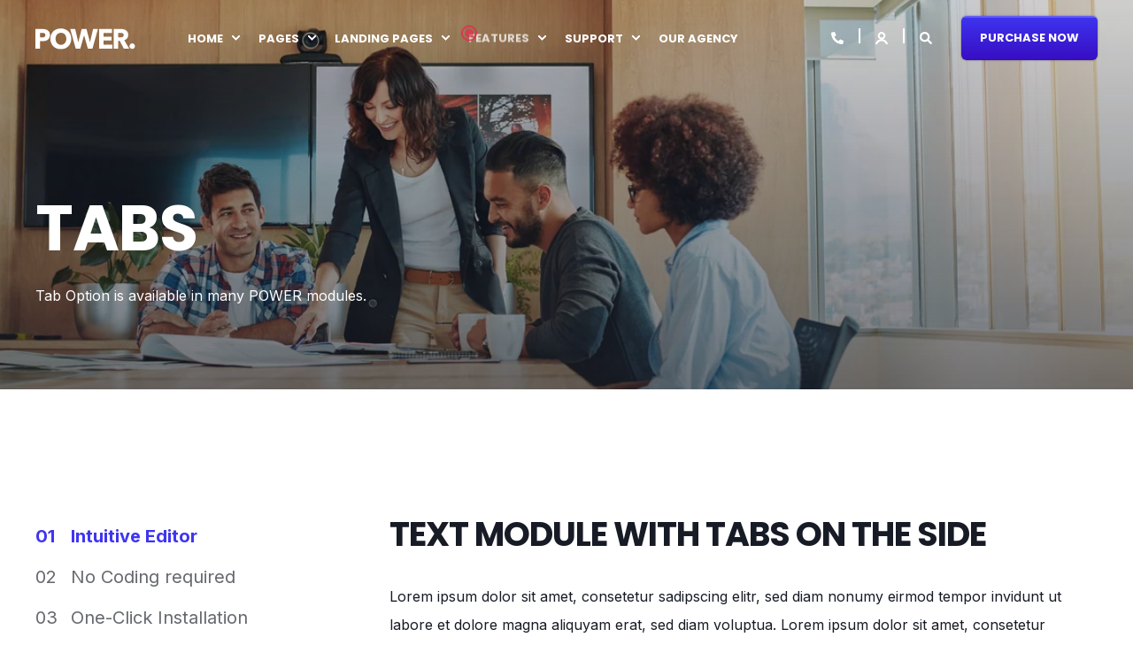

--- FILE ---
content_type: text/html; charset=UTF-8
request_url: https://www.maka-agency.com/power-theme/features/tabs
body_size: 22808
content:
<!doctype html><html lang="en"><head>
    <meta charset="utf-8">
    <title>Tabs | POWER Theme Features</title>
    <link rel="shortcut icon" href="https://www.maka-agency.com/hubfs/maka/Logos/maka-favicon.png">
    <meta name="description" content="With Tabs, you can organize your content to create a streamlined appearance for your website pages when you choose POWER theme from the HubSpot Marketplace">

    <style>@font-face {
        font-family: "Inter";
        font-weight: 400;
        font-style: normal;
        font-display: swap;
        src: url("/_hcms/googlefonts/Inter/regular.woff2") format("woff2"), url("/_hcms/googlefonts/Inter/regular.woff") format("woff"),
             url("/_hcms/googlefonts/Inter/regular.woff2") format("woff2"), url("/_hcms/googlefonts/Inter/regular.woff") format("woff");
    }
@font-face {
        font-family: "Inter";
        font-weight: 700;
        font-style: normal;
        font-display: swap;
        src: url("/_hcms/googlefonts/Inter/700.woff2") format("woff2"), url("/_hcms/googlefonts/Inter/700.woff") format("woff"),
             url("/_hcms/googlefonts/Inter/regular.woff2") format("woff2"), url("/_hcms/googlefonts/Inter/regular.woff") format("woff");
    }
body {
                font-family: Inter;
            }
        @font-face {
        font-family: "Poppins";
        font-weight: 400;
        font-style: normal;
        font-display: swap;
        src: url("/_hcms/googlefonts/Poppins/regular.woff2") format("woff2"), url("/_hcms/googlefonts/Poppins/regular.woff") format("woff"),
             url("/_hcms/googlefonts/Poppins/regular.woff2") format("woff2"), url("/_hcms/googlefonts/Poppins/regular.woff") format("woff");
    }
@font-face {
        font-family: "Poppins";
        font-weight: 700;
        font-style: normal;
        font-display: swap;
        src: url("/_hcms/googlefonts/Poppins/700.woff2") format("woff2"), url("/_hcms/googlefonts/Poppins/700.woff") format("woff"),
             url("/_hcms/googlefonts/Poppins/regular.woff2") format("woff2"), url("/_hcms/googlefonts/Poppins/regular.woff") format("woff");
    }
.pwr-header__skip {
                font-family: Poppins;
            }</style>

    

    

    

    
        
        
    
    <meta name="viewport" content="width=device-width, initial-scale=1">

    
    <meta property="og:description" content="With Tabs, you can organize your content to create a streamlined appearance for your website pages when you choose POWER theme from the HubSpot Marketplace">
    <meta property="og:title" content="Tabs | POWER Theme Features">
    <meta name="twitter:description" content="With Tabs, you can organize your content to create a streamlined appearance for your website pages when you choose POWER theme from the HubSpot Marketplace">
    <meta name="twitter:title" content="Tabs | POWER Theme Features">

    

    <script type="application/ld+json">
    {
        "@context": "https://schema.org",
        "@type": "Organization",
        "name": "maka Agency (Zweng &amp; Kayis GbR)",
        "logo": { 
            "@type": "ImageObject",
            "url": "https://4740449.fs1.hubspotusercontent-na1.net/hubfs/4740449/maka/Logos/logo-maka-dark.svg"
        },
        "email": "hello@power.com","url": "https://www.maka-agency.com/power-theme/features/tabs",
        "address": {
            "@type": "PostalAddress",
            "addressCountry": "Germany",
            "addressRegion": "Bayern",
            "addressLocality": "Pfronten",
            "postalCode":"87459",
            "streetAddress": "Burgweg 25"
        },
        
        "telephone": "+49 (0) 89 123 456",
        "knowsLanguage": "en"
    }
</script>
    <style>
a.cta_button{-moz-box-sizing:content-box !important;-webkit-box-sizing:content-box !important;box-sizing:content-box !important;vertical-align:middle}.hs-breadcrumb-menu{list-style-type:none;margin:0px 0px 0px 0px;padding:0px 0px 0px 0px}.hs-breadcrumb-menu-item{float:left;padding:10px 0px 10px 10px}.hs-breadcrumb-menu-divider:before{content:'›';padding-left:10px}.hs-featured-image-link{border:0}.hs-featured-image{float:right;margin:0 0 20px 20px;max-width:50%}@media (max-width: 568px){.hs-featured-image{float:none;margin:0;width:100%;max-width:100%}}.hs-screen-reader-text{clip:rect(1px, 1px, 1px, 1px);height:1px;overflow:hidden;position:absolute !important;width:1px}
</style>

<link rel="stylesheet" href="https://www.maka-agency.com/hubfs/hub_generated/template_assets/1/37768396890/1764950174149/template_pwr.min.css">

        <style>
            body {
                margin:0px;
            }
            img:not([src]):not([srcset]) {
                visibility:hidden;
            }
        </style>
    
<link class="hs-async-css" rel="preload" href="https://www.maka-agency.com/hubfs/hub_generated/template_assets/1/106636299849/1764950182865/template_pwr-defer.min.css" as="style" onload="this.onload=null;this.rel='stylesheet'">
<noscript><link rel="stylesheet" href="https://www.maka-agency.com/hubfs/hub_generated/template_assets/1/106636299849/1764950182865/template_pwr-defer.min.css"></noscript>
<link rel="stylesheet" href="https://www.maka-agency.com/hubfs/hub_generated/template_assets/1/106629094828/1764950178785/template_pwr-burger.min.css" fetchpriority="low">
<link rel="stylesheet" href="https://www.maka-agency.com/hubfs/hub_generated/template_assets/1/106630336611/1764950167617/template_scroll-shadow.min.css" fetchpriority="low">
<link rel="stylesheet" href="https://www.maka-agency.com/hubfs/hub_generated/template_assets/1/106630519626/1764950178323/template_pwr-search.min.css" defer="true">
<link rel="stylesheet" href="https://www.maka-agency.com/hubfs/hub_generated/template_assets/1/106630336584/1764950174936/template_pwr-form.min.css" defer="true">
<style>#hs_cos_wrapper_header_page .hs-search-field__suggestions li a { padding-right:130px; }

#hs_cos_wrapper_header_page .hs-search-field__suggestions a:before { content:''; }
</style>
<style>#hs_cos_wrapper_header_page .pwr-header-advanced-mm:nth-child(1) .pwr-adc__wrapper { --col-padding:30px; }
</style>
<link class="hs-async-css" rel="preload" href="https://www.maka-agency.com/hubfs/hub_generated/template_assets/1/106630336581/1764950176146/template_advanced-content.min.css" as="style" onload="this.onload=null;this.rel='stylesheet'" fetchpriority="low">
<noscript><link rel="stylesheet" href="https://www.maka-agency.com/hubfs/hub_generated/template_assets/1/106630336581/1764950176146/template_advanced-content.min.css"></noscript>
<style>#hs_cos_wrapper_header_page .pwr-adc-content__image--1-1-1-1 {
  object-fit:cover;
  text-align:center;
}

@media (max-width:991px) {
  #hs_cos_wrapper_header_page .pwr-adc-content__image--1-1-1-1 {}
}

@media (max-width:575px) {
  #hs_cos_wrapper_header_page .pwr-adc-content__image--1-1-1-1 {}
}
</style>
<style>#hs_cos_wrapper_header_page .pwr-adc-content__image--1-1-2-1 {
  object-fit:cover;
  text-align:center;
}

@media (max-width:991px) {
  #hs_cos_wrapper_header_page .pwr-adc-content__image--1-1-2-1 {}
}

@media (max-width:575px) {
  #hs_cos_wrapper_header_page .pwr-adc-content__image--1-1-2-1 {}
}
</style>
<style>#hs_cos_wrapper_header_page .pwr-adc-content__image--1-2-1-1 {
  object-fit:cover;
  text-align:center;
}

@media (max-width:991px) {
  #hs_cos_wrapper_header_page .pwr-adc-content__image--1-2-1-1 {}
}

@media (max-width:575px) {
  #hs_cos_wrapper_header_page .pwr-adc-content__image--1-2-1-1 {}
}
</style>
<style>#hs_cos_wrapper_header_page .pwr-adc-content__image--1-2-2-1 {
  object-fit:cover;
  text-align:center;
}

@media (max-width:991px) {
  #hs_cos_wrapper_header_page .pwr-adc-content__image--1-2-2-1 {}
}

@media (max-width:575px) {
  #hs_cos_wrapper_header_page .pwr-adc-content__image--1-2-2-1 {}
}
</style>
<style>#hs_cos_wrapper_header_page .pwr-adc-content__image--1-3-1-1 {
  object-fit:cover;
  text-align:center;
}

@media (max-width:991px) {
  #hs_cos_wrapper_header_page .pwr-adc-content__image--1-3-1-1 {}
}

@media (max-width:575px) {
  #hs_cos_wrapper_header_page .pwr-adc-content__image--1-3-1-1 {}
}
</style>
<style>#hs_cos_wrapper_header_page .pwr-adc-content__image--1-3-2-1 {
  object-fit:cover;
  text-align:center;
}

@media (max-width:991px) {
  #hs_cos_wrapper_header_page .pwr-adc-content__image--1-3-2-1 {}
}

@media (max-width:575px) {
  #hs_cos_wrapper_header_page .pwr-adc-content__image--1-3-2-1 {}
}
</style>
<style>#hs_cos_wrapper_header_page .pwr-adc-content__image--1-4-1-1 {
  object-fit:cover;
  text-align:center;
}

@media (max-width:991px) {
  #hs_cos_wrapper_header_page .pwr-adc-content__image--1-4-1-1 {}
}

@media (max-width:575px) {
  #hs_cos_wrapper_header_page .pwr-adc-content__image--1-4-1-1 {}
}
</style>
<style>#hs_cos_wrapper_header_page .pwr-header-advanced-mm:nth-child(2) .pwr-adc__wrapper { --col-padding:30px; }
</style>
<style>#hs_cos_wrapper_header_page .pwr-adc-content__image--2-1-1-1 {
  object-fit:cover;
  text-align:center;
}

@media (max-width:991px) {
  #hs_cos_wrapper_header_page .pwr-adc-content__image--2-1-1-1 {}
}

@media (max-width:575px) {
  #hs_cos_wrapper_header_page .pwr-adc-content__image--2-1-1-1 {}
}
</style>
<style>#hs_cos_wrapper_header_page .pwr-adc-content__image--2-2-1-1 {
  object-fit:cover;
  text-align:center;
}

@media (max-width:991px) {
  #hs_cos_wrapper_header_page .pwr-adc-content__image--2-2-1-1 {}
}

@media (max-width:575px) {
  #hs_cos_wrapper_header_page .pwr-adc-content__image--2-2-1-1 {}
}
</style>
<style>#hs_cos_wrapper_header_page .pwr-adc-content__image--2-3-1-1 {
  object-fit:cover;
  text-align:center;
}

@media (max-width:991px) {
  #hs_cos_wrapper_header_page .pwr-adc-content__image--2-3-1-1 {}
}

@media (max-width:575px) {
  #hs_cos_wrapper_header_page .pwr-adc-content__image--2-3-1-1 {}
}
</style>
<style>#hs_cos_wrapper_header_page .pwr-adc-content__image--2-4-1-1 {
  object-fit:cover;
  text-align:center;
}

@media (max-width:991px) {
  #hs_cos_wrapper_header_page .pwr-adc-content__image--2-4-1-1 {}
}

@media (max-width:575px) {
  #hs_cos_wrapper_header_page .pwr-adc-content__image--2-4-1-1 {}
}
</style>
<style>#hs_cos_wrapper_header_page .pwr-adc-content__image--2-5-1-1 {
  object-fit:cover;
  text-align:center;
}

@media (max-width:991px) {
  #hs_cos_wrapper_header_page .pwr-adc-content__image--2-5-1-1 {}
}

@media (max-width:575px) {
  #hs_cos_wrapper_header_page .pwr-adc-content__image--2-5-1-1 {}
}
</style>
<style>#hs_cos_wrapper_header_page .pwr-adc-content__image--2-6-1-1 {
  object-fit:cover;
  text-align:center;
}

@media (max-width:991px) {
  #hs_cos_wrapper_header_page .pwr-adc-content__image--2-6-1-1 {}
}

@media (max-width:575px) {
  #hs_cos_wrapper_header_page .pwr-adc-content__image--2-6-1-1 {}
}
</style>
<style>#hs_cos_wrapper_header_page .pwr-header-advanced-mm:nth-child(3) .pwr-adc__wrapper { --col-padding:30px; }
</style>
<style>#hs_cos_wrapper_header_page .pwr-adc-content__image--3-1-1-1 {
  object-fit:cover;
  text-align:center;
}

@media (max-width:991px) {
  #hs_cos_wrapper_header_page .pwr-adc-content__image--3-1-1-1 {}
}

@media (max-width:575px) {
  #hs_cos_wrapper_header_page .pwr-adc-content__image--3-1-1-1 {}
}
</style>
<style>#hs_cos_wrapper_header_page .pwr-adc-content__image--3-1-2-1 {
  object-fit:cover;
  text-align:center;
}

@media (max-width:991px) {
  #hs_cos_wrapper_header_page .pwr-adc-content__image--3-1-2-1 {}
}

@media (max-width:575px) {
  #hs_cos_wrapper_header_page .pwr-adc-content__image--3-1-2-1 {}
}
</style>
<style>#hs_cos_wrapper_header_page .pwr-adc-content__image--3-2-1-1 {
  object-fit:cover;
  text-align:center;
}

@media (max-width:991px) {
  #hs_cos_wrapper_header_page .pwr-adc-content__image--3-2-1-1 {}
}

@media (max-width:575px) {
  #hs_cos_wrapper_header_page .pwr-adc-content__image--3-2-1-1 {}
}
</style>
<style>#hs_cos_wrapper_header_page .pwr-adc-content__image--3-2-2-1 {
  object-fit:cover;
  text-align:center;
}

@media (max-width:991px) {
  #hs_cos_wrapper_header_page .pwr-adc-content__image--3-2-2-1 {}
}

@media (max-width:575px) {
  #hs_cos_wrapper_header_page .pwr-adc-content__image--3-2-2-1 {}
}
</style>
<style>#hs_cos_wrapper_header_page .pwr-adc-content__image--3-3-1-1 {
  object-fit:cover;
  text-align:center;
}

@media (max-width:991px) {
  #hs_cos_wrapper_header_page .pwr-adc-content__image--3-3-1-1 {}
}

@media (max-width:575px) {
  #hs_cos_wrapper_header_page .pwr-adc-content__image--3-3-1-1 {}
}
</style>
<style>#hs_cos_wrapper_header_page .pwr-adc-content__image--3-3-2-1 {
  object-fit:cover;
  text-align:center;
}

@media (max-width:991px) {
  #hs_cos_wrapper_header_page .pwr-adc-content__image--3-3-2-1 {}
}

@media (max-width:575px) {
  #hs_cos_wrapper_header_page .pwr-adc-content__image--3-3-2-1 {}
}
</style>
<style>#hs_cos_wrapper_header_page .pwr-adc-content__image--3-4-1-1 {
  object-fit:cover;
  text-align:center;
}

@media (max-width:991px) {
  #hs_cos_wrapper_header_page .pwr-adc-content__image--3-4-1-1 {}
}

@media (max-width:575px) {
  #hs_cos_wrapper_header_page .pwr-adc-content__image--3-4-1-1 {}
}
</style>
<style>#hs_cos_wrapper_header_page .pwr-adc-content__image--3-4-2-1 {
  object-fit:cover;
  text-align:center;
}

@media (max-width:991px) {
  #hs_cos_wrapper_header_page .pwr-adc-content__image--3-4-2-1 {}
}

@media (max-width:575px) {
  #hs_cos_wrapper_header_page .pwr-adc-content__image--3-4-2-1 {}
}
</style>
<style>#hs_cos_wrapper_header_page .pwr-header-advanced-mm:nth-child(4) .pwr-adc__wrapper { --col-padding:30px; }
</style>
<style>#hs_cos_wrapper_header_page .pwr-header-advanced-mm:nth-child(5) .pwr-adc__wrapper { --col-padding:30px; }

#hs_cos_wrapper_header_page .pwr-header-advanced-mm:nth-child(5) .pwr-adc__content-wrappers { gap:20px; }
</style>
<style>#hs_cos_wrapper_header_page a.pwr-adc__content-wrapper--ix-5-1-5:hover:before { background-color:rgba(94,50,216,1.0); }
</style>
<link rel="stylesheet" href="https://www.maka-agency.com/hubfs/hub_generated/template_assets/1/106630519640/1764950170203/template_pwr-sec-txt.min.css">
<link rel="stylesheet" href="https://www.maka-agency.com/hubfs/hub_generated/template_assets/1/106630336607/1764950173615/template_pwr-tabs.min.css">
<link rel="stylesheet" href="https://www.maka-agency.com/hubfs/hub_generated/template_assets/1/106630336584/1764950174936/template_pwr-form.min.css">
<style></style>
<link class="hs-async-css" rel="preload" href="https://www.maka-agency.com/hubfs/hub_generated/template_assets/1/106630336598/1764950188686/template_pwr-sec-team.min.css" as="style" onload="this.onload=null;this.rel='stylesheet'">
<noscript><link rel="stylesheet" href="https://www.maka-agency.com/hubfs/hub_generated/template_assets/1/106630336598/1764950188686/template_pwr-sec-team.min.css"></noscript>
<link class="hs-async-css" rel="preload" href="https://www.maka-agency.com/hubfs/hub_generated/template_assets/1/106630918262/1764950188595/template_pwr-team.min.css" as="style" onload="this.onload=null;this.rel='stylesheet'">
<noscript><link rel="stylesheet" href="https://www.maka-agency.com/hubfs/hub_generated/template_assets/1/106630918262/1764950188595/template_pwr-team.min.css"></noscript>
<link class="hs-async-css" rel="preload" href="https://www.maka-agency.com/hubfs/hub_generated/template_assets/1/106630519622/1764950177246/template_pwr-link.min.css" as="style" onload="this.onload=null;this.rel='stylesheet'">
<noscript><link rel="stylesheet" href="https://www.maka-agency.com/hubfs/hub_generated/template_assets/1/106630519622/1764950177246/template_pwr-link.min.css"></noscript>
<link class="hs-async-css" rel="preload" href="https://www.maka-agency.com/hubfs/hub_generated/template_assets/1/106630519643/1764950168792/template_pwr-social.min.css" as="style" onload="this.onload=null;this.rel='stylesheet'">
<noscript><link rel="stylesheet" href="https://www.maka-agency.com/hubfs/hub_generated/template_assets/1/106630519643/1764950168792/template_pwr-social.min.css"></noscript>
<link class="hs-async-css" rel="preload" href="https://www.maka-agency.com/hubfs/hub_generated/template_assets/1/106630918265/1764950176576/template_pwr-touch.min.css" as="style" onload="this.onload=null;this.rel='stylesheet'" fetchpriority="low">
<noscript><link rel="stylesheet" href="https://www.maka-agency.com/hubfs/hub_generated/template_assets/1/106630918265/1764950176576/template_pwr-touch.min.css"></noscript>
<link class="hs-async-css" rel="preload" href="https://www.maka-agency.com/hubfs/hub_generated/template_assets/1/106630336607/1764950173615/template_pwr-tabs.min.css" as="style" onload="this.onload=null;this.rel='stylesheet'">
<noscript><link rel="stylesheet" href="https://www.maka-agency.com/hubfs/hub_generated/template_assets/1/106630336607/1764950173615/template_pwr-tabs.min.css"></noscript>
<link class="hs-async-css" rel="preload" href="https://www.maka-agency.com/hubfs/hub_generated/template_assets/1/106630336584/1764950174936/template_pwr-form.min.css" as="style" onload="this.onload=null;this.rel='stylesheet'">
<noscript><link rel="stylesheet" href="https://www.maka-agency.com/hubfs/hub_generated/template_assets/1/106630336584/1764950174936/template_pwr-form.min.css"></noscript>
<link class="hs-async-css" rel="preload" href="https://www.maka-agency.com/hubfs/hub_generated/template_assets/1/106630519640/1764950170203/template_pwr-sec-txt.min.css" as="style" onload="this.onload=null;this.rel='stylesheet'">
<noscript><link rel="stylesheet" href="https://www.maka-agency.com/hubfs/hub_generated/template_assets/1/106630519640/1764950170203/template_pwr-sec-txt.min.css"></noscript>
<link class="hs-async-css" rel="preload" href="https://www.maka-agency.com/hubfs/hub_generated/template_assets/1/106630918246/1764950167151/template_pwr-sec-schedule.min.css" as="style" onload="this.onload=null;this.rel='stylesheet'">
<noscript><link rel="stylesheet" href="https://www.maka-agency.com/hubfs/hub_generated/template_assets/1/106630918246/1764950167151/template_pwr-sec-schedule.min.css"></noscript>
<link class="hs-async-css" rel="preload" href="https://www.maka-agency.com/hubfs/hub_generated/template_assets/1/106630336587/1764950167183/template_pwr-sec-cta.min.css" as="style" onload="this.onload=null;this.rel='stylesheet'" fetchpriority="low">
<noscript><link rel="stylesheet" href="https://www.maka-agency.com/hubfs/hub_generated/template_assets/1/106630336587/1764950167183/template_pwr-sec-cta.min.css"></noscript>
<link class="hs-async-css" rel="preload" href="https://www.maka-agency.com/hubfs/hub_generated/template_assets/1/106630336583/1764950163929/template_pwr-footer.min.css" as="style" onload="this.onload=null;this.rel='stylesheet'" fetchpriority="low">
<noscript><link rel="stylesheet" href="https://www.maka-agency.com/hubfs/hub_generated/template_assets/1/106630336583/1764950163929/template_pwr-footer.min.css"></noscript>
<style>#hs_cos_wrapper_footer_page .pwr-footer__content .pwr-adc__wrapper { --col-padding:30px; }
</style>
<style>#hs_cos_wrapper_footer_page .pwr-adc-content__image---1-1-1 {
  object-fit:cover;
  text-align:center;
}

@media (max-width:991px) {
  #hs_cos_wrapper_footer_page .pwr-adc-content__image---1-1-1 {}
}

@media (max-width:575px) {
  #hs_cos_wrapper_footer_page .pwr-adc-content__image---1-1-1 {}
}
</style>
<link class="hs-async-css" rel="preload" href="https://www.maka-agency.com/hubfs/hub_generated/template_assets/1/106630336613/1764950169540/template_pwr-transitions.min.css" as="style" onload="this.onload=null;this.rel='stylesheet'">
<noscript><link rel="stylesheet" href="https://www.maka-agency.com/hubfs/hub_generated/template_assets/1/106630336613/1764950169540/template_pwr-transitions.min.css"></noscript>
<link class="hs-async-css" rel="preload" href="https://www.maka-agency.com/hubfs/hub_generated/template_assets/1/37768254002/1764950185375/template_custom-styles.min.css" as="style" onload="this.onload=null;this.rel='stylesheet'">
<noscript><link rel="stylesheet" href="https://www.maka-agency.com/hubfs/hub_generated/template_assets/1/37768254002/1764950185375/template_custom-styles.min.css"></noscript>
<!-- Editor Styles -->
<style id="hs_editor_style" type="text/css">
.dnd_area-row-0-force-full-width-section > .row-fluid {
  max-width: none !important;
}
.dnd_area-row-1-force-full-width-section > .row-fluid {
  max-width: none !important;
}
.dnd_area-row-2-force-full-width-section > .row-fluid {
  max-width: none !important;
}
.dnd_area-row-3-force-full-width-section > .row-fluid {
  max-width: none !important;
}
.dnd_area-row-4-force-full-width-section > .row-fluid {
  max-width: none !important;
}
.dnd_area-row-5-force-full-width-section > .row-fluid {
  max-width: none !important;
}
/* HubSpot Styles (default) */
.dnd_area-row-0-padding {
  padding-top: 0px !important;
  padding-bottom: 0px !important;
  padding-left: 0px !important;
  padding-right: 0px !important;
}
.dnd_area-row-1-padding {
  padding-top: 0px !important;
  padding-bottom: 0px !important;
  padding-left: 0px !important;
  padding-right: 0px !important;
}
.dnd_area-row-2-padding {
  padding-top: 0px !important;
  padding-bottom: 0px !important;
  padding-left: 0px !important;
  padding-right: 0px !important;
}
.dnd_area-row-3-padding {
  padding-top: 0px !important;
  padding-bottom: 0px !important;
  padding-left: 0px !important;
  padding-right: 0px !important;
}
.dnd_area-row-4-padding {
  padding-top: 0px !important;
  padding-bottom: 0px !important;
  padding-left: 0px !important;
  padding-right: 0px !important;
}
.dnd_area-row-5-padding {
  padding-top: 0px !important;
  padding-bottom: 0px !important;
  padding-left: 0px !important;
  padding-right: 0px !important;
}
</style>
    

    
    <link rel="canonical" href="https://www.maka-agency.com/power-theme/features/tabs">

<style>

.pwr-hero__tag {
  font-size: 16px; 
  line-height: 16px;
  letter-spacing: 0;
  text-transform: none;
  background-color: rgba(23, 27, 37, 0.8);
  padding: 8px 14px;
  border-radius: 6px;
  margin-bottom: 16px;
  display: inline-block;
}

.pwr-sec-image-boxes .pwr-sec__title--narrow,
.pwr-sec-image-boxes .pwr-sec-image-boxes__intro-sec {
  max-width: initial;
}

#hs_cos_wrapper_widget_1641981302251 .pwr-image-box__title {
  font-size: 18px;
  line-height: 1;
  text-transform: uppercase;
}

@media (max-width: 767px) {
  .pwr-sticky-sub-menu li.pwr--reset {
    display: block;
  }
}

.pwr-header__item--hot {
  display: initial;
  padding: 1px 5px 1px;
  border-radius: 4px;
  margin-left: 4px;
  color: #FFF;
  font-size: 10px;
  font-weight: 700;
  position: relative;
  bottom: 1px;
  background: #ff0052;
  background: -moz-linear-gradient(left, #ff2f00 0%, #ff0052 100%);
  background: -webkit-linear-gradient(left, #ff2f00 0%, #ff0052 100%);
  background: linear-gradient(to right, #ff2f00 0%, #ff0052 100%);
}

.pwr-header__item--new {
  background-color: #8ad751;
  display: initial;
  padding: 1px 5px 1px;
  border-radius: 4px;
  margin-left: 4px;
  color: #FFF;
  font-size: 10px;
  font-weight: 700;
  position: relative;
  bottom: 1px;
}

.pwr-header__item--trending {
  background-color: #21b6ff;
  display: initial;
  padding: 1px 5px 1px;
  border-radius: 4px;
  margin-left: 4px;
  color: #FFF;
  font-size: 10px;
  font-weight: 700;
  position: relative;
  bottom: 1px;
}

.pwr-header__menu--mega-menu .hs-menu-wrapper ul li:nth-child(4) li.hs-menu-depth-2>ul.hs-menu-children-wrapper {
  width: 260px;
}

#pwr-header-fixed .ring-container {
  position: absolute;
  display: inline-block;
  left: 2px;
  bottom: 60px;
}

#pwr-header-fixed .circle {
  width: 10px;
  height: 10px;
  background-color: #ff144ab3;
  border-radius: 50%;
  position: absolute;
  top: 7px;
  left: 10px;
}

#pwr-header-fixed .ringring {
  border: 2px solid #ff144a;
  -webkit-border-radius: 30px;
  height: 20px;
  width: 20px;
  position: absolute;
  left: 5px;
  top: 2px;
  -webkit-animation: pulsate 2s ease-out;
  -webkit-animation-iteration-count: infinite;
  opacity: 0.0;
}

@-webkit-keyframes pulsate {
  0% {
    -webkit-transform: scale(0.1, 0.1);
    opacity: 0.0;
  }

  50% {
    opacity: 1.0;
  }

  100% {
    -webkit-transform: scale(1.2, 1.2);
    opacity: 0.0;
  }
}

.pwr-header li.hs-menu-item.hs-menu-depth-3 a {
  font-weight: 600;
}

.pwr-header__menu--mega-menu .hs-menu-wrapper li.hs-menu-depth-2>a {
  margin-bottom: 16px !important;
}

.pwr-header-advanced-mm--shadow {
  box-shadow: 0 15px 30px rgb(0 0 0 / 5%);
}

.pwr-header [data-target="2"] li.hs-menu-item.hs-menu-depth-1>a {
  font-weight: 700 !important;
}

.pwr-sidebar-widget-form .hs-submit {
  right: 1px;
  top: 2px;
  height: 50px;
}

.pwr-sidebar-widget-form .hs-email .hs-input {
  background-color: #fff;
}

.hs-content-id-66764364822 h1 {
  text-transform: none;
}

.pwr-header__item--highlight {
  background: linear-gradient(to right,
      #7953cd 20%,
      #00affa 30%,
      #0190cd 70%,
      #764ada 80%);
  -webkit-background-clip: text;
  background-clip: text;
  -webkit-text-fill-color: transparent;
  text-fill-color: transparent;
  background-size: 500% auto;
  animation: textShine 5s ease-in-out infinite alternate;
}

@keyframes textShine {
  0% {
    background-position: 0% 50%;
  }

  100% {
    background-position: 100% 50%;
  }
}
  
  .pwr-footer__content .pwr-adc-content--simple-menu .hs-menu-item a {
    text-transform: initial !important;
}
</style> 
<meta property="og:url" content="https://www.maka-agency.com/power-theme/features/tabs">
<meta name="twitter:card" content="summary">
<meta http-equiv="content-language" content="en">





<style>
	#hs_cos_wrapper_widget_1642205735683 .pwr-sec__title--narrow {
    	max-width: 100%;
	}
</style>  
  <meta name="generator" content="HubSpot"></head>
  <body>
    <div class="body-wrapper   hs-content-id-64308865429 hs-site-page page  
    pwr-v--47 line-numbers" data-aos-global-disable="phone" data-aos-global-offset="250" data-aos-global-delay="50" data-aos-global-duration="400"><div id="hs_cos_wrapper_page_settings" class="hs_cos_wrapper hs_cos_wrapper_widget hs_cos_wrapper_type_module" style="" data-hs-cos-general-type="widget" data-hs-cos-type="module"></div><div data-global-resource-path="POWER THEME/templates/partials/header.html"><header class="header">

    
    <a href="#main-content" class="pwr-header__skip">Skip to content</a><div class="header__container"><div id="hs_cos_wrapper_header_page" class="hs_cos_wrapper hs_cos_wrapper_widget hs_cos_wrapper_type_module" style="" data-hs-cos-general-type="widget" data-hs-cos-type="module"><!-- templateType: none -->
<style>
    .pwr--page-editor-fix {
        max-height: 120px;
    }
 </style>



<div id="pwr-js-burger" class="pwr-burger closed vanilla pwr--dark pwr--page-editor-fix ">
  <a href="#" id="pwr-js-burger__trigger-close" aria-label="Close Burger Menu" class="pwr-burger__trigger-close vanilla">
    Close <span class="pwr-burger__icon-close"></span>
  </a>
          
            
          
          <div class="pwr-burger__menu pwr-js-menu pwr-scroll-shadow__wrapper pwr-scroll-shadow__wrapper--vert pwr-scroll-shadow__root pwr-scroll-shadow__root--vert"><span id="hs_cos_wrapper_menu_64539984217" class="hs_cos_wrapper hs_cos_wrapper_widget hs_cos_wrapper_type_menu" style="" data-hs-cos-general-type="widget" data-hs-cos-type="menu"><div class="hs-menu-wrapper pwr-a11y-menu no-flyouts hs-menu-flow-vertical" aria-label="burger" role="navigation" data-sitemap-name="default" id="hs_menu_wrapper_menu_64539984217" data-menu-id="64539984217" ">
            <ul role="menu">
                
                    <li class="hs-menu-item hs-menu-depth-1 hs-item-has-children" role="none">
        <a href="javascript:;" role="menuitem" tabindex="-1">Home</a>
    <div class="pwr-menu_submenu-btn keyboard-clickable" role="menuitem" tabindex="0" aria-label="Expand Home">
        <div class="pwr-menu_submenu-arrow"></div>
    </div><ul role="menu" class="hs-menu-children-wrapper pwr-menu_submenu-child-wrapper">
            <li class="hs-menu-item hs-menu-depth-2 hs-item-has-children" role="none">
        <a href="javascript:;" role="menuitem" tabindex="-1">Home Pages</a>
    <div class="pwr-menu_submenu-btn keyboard-clickable" role="menuitem" tabindex="0" aria-label="Expand Home Pages">
        <div class="pwr-menu_submenu-arrow"></div>
    </div><ul role="menu" class="hs-menu-children-wrapper pwr-menu_submenu-child-wrapper">
            <li class="hs-menu-item hs-menu-depth-3 " role="none">
        <a href="https://www.maka-agency.com/en/power-theme/demo/home-01" role="menuitem"><span class="focus-target">Home 01</span></a>
    </li>
            <li class="hs-menu-item hs-menu-depth-3 " role="none">
        <a href="https://www.maka-agency.com/power-theme/demo/home-02" role="menuitem"><span class="focus-target">Home 02</span></a>
    </li>
            <li class="hs-menu-item hs-menu-depth-3 " role="none">
        <a href="https://www.maka-agency.com/power-theme/demo/home-03" role="menuitem"><span class="focus-target">Home 03</span></a>
    </li>
            <li class="hs-menu-item hs-menu-depth-3 " role="none">
        <a href="https://www.maka-agency.com/power-theme/demo/home-04" role="menuitem"><span class="focus-target">Home 04</span></a>
    </li>
            <li class="hs-menu-item hs-menu-depth-3 " role="none">
        <a href="https://www.maka-agency.com/power-theme/demo/home-05" role="menuitem"><span class="focus-target">Home 05</span></a>
    </li>
            <li class="hs-menu-item hs-menu-depth-3 " role="none">
        <a href="https://www.maka-agency.com/power-theme/demo/home-06" role="menuitem"><span class="focus-target">Home 06</span></a>
    </li>
            <li class="hs-menu-item hs-menu-depth-3 " role="none">
        <a href="https://www.maka-agency.com/power-theme/demo/home-07" role="menuitem"><span class="focus-target">Home 07</span></a>
    </li></ul>
    </li></ul>
    </li>
                    
                    <li class="hs-menu-item hs-menu-depth-1 hs-item-has-children" role="none">
        <a href="javascript:;" role="menuitem" tabindex="-1">Pages</a>
    <div class="pwr-menu_submenu-btn keyboard-clickable" role="menuitem" tabindex="0" aria-label="Expand Pages">
        <div class="pwr-menu_submenu-arrow"></div>
    </div><ul role="menu" class="hs-menu-children-wrapper pwr-menu_submenu-child-wrapper">
            <li class="hs-menu-item hs-menu-depth-2 hs-item-has-children" role="none">
        <a href="javascript:;" role="menuitem" tabindex="-1">Content Pages</a>
    <div class="pwr-menu_submenu-btn keyboard-clickable" role="menuitem" tabindex="0" aria-label="Expand Content Pages">
        <div class="pwr-menu_submenu-arrow"></div>
    </div><ul role="menu" class="hs-menu-children-wrapper pwr-menu_submenu-child-wrapper">
            <li class="hs-menu-item hs-menu-depth-3 " role="none">
        <a href="https://www.maka-agency.com/power-theme/demo/about-us-01" role="menuitem"><span class="focus-target">About Us 01</span></a>
    </li>
            <li class="hs-menu-item hs-menu-depth-3 " role="none">
        <a href="https://www.maka-agency.com/power-theme/demo/about-us-02" role="menuitem"><span class="focus-target">About Us 02</span></a>
    </li>
            <li class="hs-menu-item hs-menu-depth-3 " role="none">
        <a href="https://www.maka-agency.com/power-theme/demo/about-me" role="menuitem"><span class="focus-target">About Me</span></a>
    </li>
            <li class="hs-menu-item hs-menu-depth-3 " role="none">
        <a href="https://www.maka-agency.com/power-theme/demo/service-overview-01" role="menuitem"><span class="focus-target">Services Overview 01</span></a>
    </li>
            <li class="hs-menu-item hs-menu-depth-3 " role="none">
        <a href="https://www.maka-agency.com/power-theme/demo/service-overview-02" role="menuitem"><span class="focus-target">Services Overview 02</span></a>
    </li>
            <li class="hs-menu-item hs-menu-depth-3 " role="none">
        <a href="https://www.maka-agency.com/power-theme/demo/service-single" role="menuitem"><span class="focus-target">Services Single</span></a>
    </li>
            <li class="hs-menu-item hs-menu-depth-3 " role="none">
        <a href="https://www.maka-agency.com/power-theme/demo/product" role="menuitem"><span class="focus-target">Product</span></a>
    </li></ul>
    </li>
            <li class="hs-menu-item hs-menu-depth-2 hs-item-has-children" role="none">
        <a href="javascript:;" role="menuitem" tabindex="-1">Content Pages</a>
    <div class="pwr-menu_submenu-btn keyboard-clickable" role="menuitem" tabindex="0" aria-label="Expand Content Pages">
        <div class="pwr-menu_submenu-arrow"></div>
    </div><ul role="menu" class="hs-menu-children-wrapper pwr-menu_submenu-child-wrapper">
            <li class="hs-menu-item hs-menu-depth-3 " role="none">
        <a href="https://www.maka-agency.com/power-theme/demo/pillar-page" role="menuitem"><span class="focus-target">Pillar Page</span></a>
    </li>
            <li class="hs-menu-item hs-menu-depth-3 " role="none">
        <a href="https://www.maka-agency.com/power-theme/demo/career-overview" role="menuitem"><span class="focus-target">Career Overview</span></a>
    </li>
            <li class="hs-menu-item hs-menu-depth-3 " role="none">
        <a href="https://www.maka-agency.com/power-theme/demo/career-job" role="menuitem"><span class="focus-target">Career Job</span></a>
    </li>
            <li class="hs-menu-item hs-menu-depth-3 " role="none">
        <a href="https://www.maka-agency.com/power-theme/demo/contact" role="menuitem"><span class="focus-target">Contact</span></a>
    </li>
            <li class="hs-menu-item hs-menu-depth-3 " role="none">
        <a href="https://www.maka-agency.com/power-theme/demo/events-overview" role="menuitem"><span class="focus-target">Events Overview</span></a>
    </li>
            <li class="hs-menu-item hs-menu-depth-3 " role="none">
        <a href="https://www.maka-agency.com/power-theme/demo/event" role="menuitem"><span class="focus-target">Events Detail</span></a>
    </li>
            <li class="hs-menu-item hs-menu-depth-3 " role="none">
        <a href="https://www.maka-agency.com/power-theme/demo/resources" role="menuitem"><span class="focus-target">Resources</span></a>
    </li></ul>
    </li>
            <li class="hs-menu-item hs-menu-depth-2 hs-item-has-children" role="none">
        <a href="javascript:;" role="menuitem" tabindex="-1">Content Pages</a>
    <div class="pwr-menu_submenu-btn keyboard-clickable" role="menuitem" tabindex="0" aria-label="Expand Content Pages">
        <div class="pwr-menu_submenu-arrow"></div>
    </div><ul role="menu" class="hs-menu-children-wrapper pwr-menu_submenu-child-wrapper">
            <li class="hs-menu-item hs-menu-depth-3 " role="none">
        <a href="https://www.maka-agency.com/power-theme" role="menuitem"><span class="focus-target">Entry Page</span></a>
    </li>
            <li class="hs-menu-item hs-menu-depth-3 " role="none">
        <a href="https://www.maka-agency.com/power-theme/demo/portfolio-overview" role="menuitem"><span class="focus-target">Portfolio Overview</span></a>
    </li>
            <li class="hs-menu-item hs-menu-depth-3 " role="none">
        <a href="https://www.maka-agency.com/power-theme/demo/case-study" role="menuitem"><span class="focus-target">Case Study</span></a>
    </li>
            <li class="hs-menu-item hs-menu-depth-3 " role="none">
        <a href="https://www.maka-agency.com/power-theme/demo/clients" role="menuitem"><span class="focus-target">Clients</span></a>
    </li>
            <li class="hs-menu-item hs-menu-depth-3 " role="none">
        <a href="https://www.maka-agency.com/power-theme/demo/webinars-video-library" role="menuitem"><span class="focus-target">Webinars</span></a>
    </li>
            <li class="hs-menu-item hs-menu-depth-3 " role="none">
        <a href="https://www.maka-agency.com/power-theme/demo/faq-support" role="menuitem"><span class="focus-target">FAQs / Support</span></a>
    </li>
            <li class="hs-menu-item hs-menu-depth-3 " role="none">
        <a href="https://www.maka-agency.com/power-theme/demo/legal-documentation" role="menuitem"><span class="focus-target">Legal</span></a>
    </li></ul>
    </li>
            <li class="hs-menu-item hs-menu-depth-2 hs-item-has-children" role="none">
        <a href="javascript:;" role="menuitem" tabindex="-1">Blog</a>
    <div class="pwr-menu_submenu-btn keyboard-clickable" role="menuitem" tabindex="0" aria-label="Expand Blog">
        <div class="pwr-menu_submenu-arrow"></div>
    </div><ul role="menu" class="hs-menu-children-wrapper pwr-menu_submenu-child-wrapper">
            <li class="hs-menu-item hs-menu-depth-3 " role="none">
        <a href="https://www.maka-agency.com/power-theme-blog-3-col" role="menuitem"><span class="focus-target">Blog Overview</span></a>
    </li>
            <li class="hs-menu-item hs-menu-depth-3 " role="none">
        <a href="https://www.maka-agency.com/power-theme-blog-3-col/how-to-run-a-swot-analysis-for-your-business" role="menuitem"><span class="focus-target">Blog Post</span></a>
    </li>
            <li class="hs-menu-item hs-menu-depth-3 " role="none">
        <a href="https://maka-agency-4740449.hs-sites.com/en/power-theme-blog-3-col/author/jennifer-mill" role="menuitem"><span class="focus-target">Blog Author</span></a>
    </li></ul>
    </li>
            <li class="hs-menu-item hs-menu-depth-2 hs-item-has-children" role="none">
        <a href="javascript:;" role="menuitem" tabindex="-1">System</a>
    <div class="pwr-menu_submenu-btn keyboard-clickable" role="menuitem" tabindex="0" aria-label="Expand System">
        <div class="pwr-menu_submenu-arrow"></div>
    </div><ul role="menu" class="hs-menu-children-wrapper pwr-menu_submenu-child-wrapper">
            <li class="hs-menu-item hs-menu-depth-3 " role="none">
        <a href="https://4740449.hs-sites.com/_hcms/preview/template/multi?domain=undefined&amp;hs_preview_key=PSkb70vnf5C4KZtuBdv6XA&amp;portalId=4740449&amp;tc_deviceCategory=undefined&amp;template_file_path=POWER%20THEME/templates/system/404.html&amp;updated=1605808224434" role="menuitem"><span class="focus-target">Error 404</span></a>
    </li>
            <li class="hs-menu-item hs-menu-depth-3 " role="none">
        <a href="https://4740449.hs-sites.com/_hcms/preview/template/multi?domain=undefined&amp;hs_preview_key=5CPLeTyWqekUShez0anJmA&amp;portalId=4740449&amp;tc_deviceCategory=undefined&amp;template_file_path=POWER%20THEME/templates/system/500.html&amp;updated=1605808224395" role="menuitem"><span class="focus-target">Error 500</span></a>
    </li>
            <li class="hs-menu-item hs-menu-depth-3 " role="none">
        <a href="https://4740449.hs-sites.com/_hcms/preview/template/multi?domain=undefined&amp;hs_preview_key=EkktjRYJeUpFaS-qaugncg&amp;portalId=4740449&amp;tc_deviceCategory=undefined&amp;template_file_path=POWER%20THEME/templates/system/subscription-preferences.html&amp;updated=1605906978846" role="menuitem"><span class="focus-target">Communication Preferences</span></a>
    </li>
            <li class="hs-menu-item hs-menu-depth-3 " role="none">
        <a href="https://4740449.hs-sites.com/_hcms/preview/template/multi?domain=undefined&amp;hs_preview_key=oGsCdx1Qqm1T0ZCS0twN7g&amp;portalId=4740449&amp;tc_deviceCategory=undefined&amp;template_file_path=POWER%20THEME/templates/system/backup-unsubscribe.html&amp;updated=1605906978372" role="menuitem"><span class="focus-target">Email Unsubscribe</span></a>
    </li>
            <li class="hs-menu-item hs-menu-depth-3 " role="none">
        <a href="https://4740449.hs-sites.com/_hcms/preview/template/multi?domain=undefined&amp;hs_preview_key=wsx9jw-LNZ8AF5nU4RDIfg&amp;portalId=4740449&amp;tc_deviceCategory=undefined&amp;template_file_path=POWER%20THEME/templates/system/subscriptions-confirmation.html&amp;updated=1605906978596" role="menuitem"><span class="focus-target">Email Unsubscribe Confirmation</span></a>
    </li>
            <li class="hs-menu-item hs-menu-depth-3 " role="none">
        <a href="https://4740449.hs-sites.com/_hcms/preview/template/multi?domain=undefined&amp;hs_preview_key=9vri8LC2ODoHcz6qBwKGXw&amp;portalId=4740449&amp;tc_deviceCategory=undefined&amp;template_file_path=POWER%20THEME/templates/system/password-prompt.html&amp;updated=1605808224433" role="menuitem"><span class="focus-target">Password</span></a>
    </li>
            <li class="hs-menu-item hs-menu-depth-3 " role="none">
        <a href="/hs-search-results" role="menuitem"><span class="focus-target">Search Results</span></a>
    </li></ul>
    </li></ul>
    </li>
                    
                    <li class="hs-menu-item hs-menu-depth-1 hs-item-has-children" role="none">
        <a href="javascript:;" role="menuitem" tabindex="-1">Landing Pages</a>
    <div class="pwr-menu_submenu-btn keyboard-clickable" role="menuitem" tabindex="0" aria-label="Expand Landing Pages">
        <div class="pwr-menu_submenu-arrow"></div>
    </div><ul role="menu" class="hs-menu-children-wrapper pwr-menu_submenu-child-wrapper">
            <li class="hs-menu-item hs-menu-depth-2 hs-item-has-children" role="none">
        <a href="javascript:;" role="menuitem" tabindex="-1">Landing Pages</a>
    <div class="pwr-menu_submenu-btn keyboard-clickable" role="menuitem" tabindex="0" aria-label="Expand Landing Pages">
        <div class="pwr-menu_submenu-arrow"></div>
    </div><ul role="menu" class="hs-menu-children-wrapper pwr-menu_submenu-child-wrapper">
            <li class="hs-menu-item hs-menu-depth-3 " role="none">
        <a href="https://www.maka-agency.com/power-theme/demo/landing-page-premium-content" role="menuitem" target="_blank" rel="noopener"><span class="focus-target">Premium Content</span></a>
    </li>
            <li class="hs-menu-item hs-menu-depth-3 " role="none">
        <a href="https://www.maka-agency.com/power-theme/demo/landing-page-big-form" role="menuitem" target="_blank" rel="noopener"><span class="focus-target">Big Form</span></a>
    </li>
            <li class="hs-menu-item hs-menu-depth-3 " role="none">
        <a href="https://www.maka-agency.com/power-theme/demo/landing-page-quote" role="menuitem" target="_blank" rel="noopener"><span class="focus-target">Quote</span></a>
    </li>
            <li class="hs-menu-item hs-menu-depth-3 " role="none">
        <a href="https://www.maka-agency.com/power-theme/demo/landing-page-webinar" role="menuitem" target="_blank" rel="noopener"><span class="focus-target">Webinar</span></a>
    </li>
            <li class="hs-menu-item hs-menu-depth-3 " role="none">
        <a href="https://www.maka-agency.com/power-theme/demo/landing-page-event" role="menuitem" target="_blank" rel="noopener"><span class="focus-target">Event</span></a>
    </li>
            <li class="hs-menu-item hs-menu-depth-3 " role="none">
        <a href="https://www.maka-agency.com/power-theme/demo/landing-page-product" role="menuitem" target="_blank" rel="noopener"><span class="focus-target">App</span></a>
    </li>
            <li class="hs-menu-item hs-menu-depth-3 " role="none">
        <a href="https://www.maka-agency.com/power-theme/demo/landing-page-basic" role="menuitem" target="_blank" rel="noopener"><span class="focus-target">Basic</span></a>
    </li>
            <li class="hs-menu-item hs-menu-depth-3 " role="none">
        <a href="https://www.maka-agency.com/power-theme/demo/landing-page-squeeze" role="menuitem" target="_blank" rel="noopener"><span class="focus-target">Squeeze</span></a>
    </li>
            <li class="hs-menu-item hs-menu-depth-3 " role="none">
        <a href="https://www.maka-agency.com/power-theme/demo/landing-page-thank-you" role="menuitem" target="_blank" rel="noopener"><span class="focus-target">Thank you</span></a>
    </li></ul>
    </li></ul>
    </li>
                    
                    <li class="hs-menu-item hs-menu-depth-1 hs-item-has-children active-branch" role="none">
        <a href="https://www.maka-agency.com/best-theme-features-for-your-website" role="menuitem" aria-haspopup="true" aria-expanded="false"><span class="focus-target">Features <div class="ring-container"><div class="ringring"></div><div class="circle"></div></div></span></a>
    <div class="pwr-menu_submenu-btn keyboard-clickable" role="menuitem" tabindex="0" aria-label="Expand Features">
        <div class="pwr-menu_submenu-arrow"></div>
    </div><ul role="menu" class="hs-menu-children-wrapper pwr-menu_submenu-child-wrapper">
            <li class="hs-menu-item hs-menu-depth-2 hs-item-has-children" role="none">
        <a href="javascript:;" role="menuitem" tabindex="-1">Features 01</a>
    <div class="pwr-menu_submenu-btn keyboard-clickable" role="menuitem" tabindex="0" aria-label="Expand Features 01">
        <div class="pwr-menu_submenu-arrow"></div>
    </div><ul role="menu" class="hs-menu-children-wrapper pwr-menu_submenu-child-wrapper">
            <li class="hs-menu-item hs-menu-depth-3 " role="none">
        <a href="https://www.maka-agency.com/power-theme/features/3d-hover" role="menuitem"><span class="focus-target">3D Hover</span></a>
    </li>
            <li class="hs-menu-item hs-menu-depth-3 " role="none">
        <a href="https://www.maka-agency.com/power-theme/features/accordions" role="menuitem"><span class="focus-target">Accordions</span></a>
    </li>
            <li class="hs-menu-item hs-menu-depth-3 " role="none">
        <a href="https://www.maka-agency.com/power-theme/features/animation-on-scroll" role="menuitem"><span class="focus-target">Animation on Scroll</span></a>
    </li>
            <li class="hs-menu-item hs-menu-depth-3 " role="none">
        <a href="https://www.maka-agency.com/power-theme/features/background-options" role="menuitem"><span class="focus-target">Background Styles</span></a>
    </li>
            <li class="hs-menu-item hs-menu-depth-3 " role="none">
        <a href="https://www.maka-agency.com/power-theme/features/blog-post-preview" role="menuitem"><span class="focus-target">Blog Post Preview</span></a>
    </li>
            <li class="hs-menu-item hs-menu-depth-3 " role="none">
        <a href="https://www.maka-agency.com/power-theme/features/breadcrumbs" role="menuitem"><span class="focus-target">Breadcrumbs</span></a>
    </li>
            <li class="hs-menu-item hs-menu-depth-3 " role="none">
        <a href="https://www.maka-agency.com/power-theme/features/buttons" role="menuitem"><span class="focus-target">Button Styles <span class="pwr-header__item--hot">HOT</span></span></a>
    </li>
            <li class="hs-menu-item hs-menu-depth-3 " role="none">
        <a href="https://www.maka-agency.com/power-theme/features/logo-grid" role="menuitem"><span class="focus-target">Client Logos</span></a>
    </li>
            <li class="hs-menu-item hs-menu-depth-3 " role="none">
        <a href="https://www.maka-agency.com/power-theme/features/comparison-table" role="menuitem"><span class="focus-target">Comparison Table <span class="pwr-header__item--hot">HOT</span></span></a>
    </li>
            <li class="hs-menu-item hs-menu-depth-3 " role="none">
        <a href="https://www.maka-agency.com/power-theme/features/counter" role="menuitem"><span class="focus-target">Counters</span></a>
    </li>
            <li class="hs-menu-item hs-menu-depth-3 " role="none">
        <a href="https://www.maka-agency.com/power-theme/features/cta" role="menuitem"><span class="focus-target">CTA</span></a>
    </li>
            <li class="hs-menu-item hs-menu-depth-3 " role="none">
        <a href="https://www.maka-agency.com/power-theme/features/device-mockups" role="menuitem"><span class="focus-target">Device Mockups</span></a>
    </li></ul>
    </li>
            <li class="hs-menu-item hs-menu-depth-2 hs-item-has-children" role="none">
        <a href="javascript:;" role="menuitem" tabindex="-1">Features 02</a>
    <div class="pwr-menu_submenu-btn keyboard-clickable" role="menuitem" tabindex="0" aria-label="Expand Features 02">
        <div class="pwr-menu_submenu-arrow"></div>
    </div><ul role="menu" class="hs-menu-children-wrapper pwr-menu_submenu-child-wrapper">
            <li class="hs-menu-item hs-menu-depth-3 " role="none">
        <a href="https://www.maka-agency.com/power-theme/features/filtering" role="menuitem"><span class="focus-target">Filtering <span class="pwr-header__item--hot">HOT</span></span></a>
    </li>
            <li class="hs-menu-item hs-menu-depth-3 " role="none">
        <a href="https://www.maka-agency.com/power-theme/features/footer" role="menuitem"><span class="focus-target">Footer</span></a>
    </li>
            <li class="hs-menu-item hs-menu-depth-3 " role="none">
        <a href="https://www.maka-agency.com/power-theme/features/forms" role="menuitem"><span class="focus-target">Forms</span></a>
    </li>
            <li class="hs-menu-item hs-menu-depth-3 " role="none">
        <a href="https://www.maka-agency.com/power-theme/features/glassmorphism" role="menuitem"><span class="focus-target">Glassmorphism <span class="pwr-header__item--trending">TRENDING</span></span></a>
    </li>
            <li class="hs-menu-item hs-menu-depth-3 " role="none">
        <a href="https://www.maka-agency.com/power-theme/features/gradient-titles" role="menuitem"><span class="focus-target">Gradient Titles <span class="pwr-header__item--hot">HOT</span></span></a>
    </li>
            <li class="hs-menu-item hs-menu-depth-3 " role="none">
        <a href="https://www.maka-agency.com/power-theme/features/gradients" role="menuitem"><span class="focus-target">Gradients <span class="pwr-header__item--hot">HOT</span></span></a>
    </li>
            <li class="hs-menu-item hs-menu-depth-3 " role="none">
        <a href="https://www.maka-agency.com/power-theme/features/guide-quiz" role="menuitem"><span class="focus-target">Guide/Quiz <span class="pwr-header__item--hot">HOT</span></span></a>
    </li>
            <li class="hs-menu-item hs-menu-depth-3 " role="none">
        <a href="https://www.maka-agency.com/power-theme/features/header" role="menuitem"><span class="focus-target">Header</span></a>
    </li>
            <li class="hs-menu-item hs-menu-depth-3 " role="none">
        <a href="https://www.maka-agency.com/power-theme/features/hero-full-screen" role="menuitem"><span class="focus-target">Hero Full Screen</span></a>
    </li>
            <li class="hs-menu-item hs-menu-depth-3 " role="none">
        <a href="https://www.maka-agency.com/power-theme/features/hero-slider" role="menuitem"><span class="focus-target">Hero Slider <span class="pwr-header__item--hot">HOT</span></span></a>
    </li>
            <li class="hs-menu-item hs-menu-depth-3 " role="none">
        <a href="https://www.maka-agency.com/power-theme/features/image-hotspots" role="menuitem"><span class="focus-target">Image Hotspots <span class="pwr-menu-tag--01">NEW</span></span></a>
    </li>
            <li class="hs-menu-item hs-menu-depth-3 " role="none">
        <a href="https://www.maka-agency.com/power-theme/features/image-boxes" role="menuitem"><span class="focus-target">Image Boxes <span class="pwr-header__item--hot">HOT</span></span></a>
    </li>
            <li class="hs-menu-item hs-menu-depth-3 " role="none">
        <a href="https://www.maka-agency.com/power-theme/features/image-comparison" role="menuitem"><span class="focus-target">Image Comparison <span class="pwr-menu-tag--01">NEW</span></span></a>
    </li></ul>
    </li>
            <li class="hs-menu-item hs-menu-depth-2 hs-item-has-children" role="none">
        <a href="javascript:;" role="menuitem" tabindex="-1">Features 03</a>
    <div class="pwr-menu_submenu-btn keyboard-clickable" role="menuitem" tabindex="0" aria-label="Expand Features 03">
        <div class="pwr-menu_submenu-arrow"></div>
    </div><ul role="menu" class="hs-menu-children-wrapper pwr-menu_submenu-child-wrapper">
            <li class="hs-menu-item hs-menu-depth-3 " role="none">
        <a href="https://www.maka-agency.com/power-theme/features/image-slider" role="menuitem"><span class="focus-target">Image Slider</span></a>
    </li>
            <li class="hs-menu-item hs-menu-depth-3 " role="none">
        <a href="https://www.maka-agency.com/power-theme/features/intro-title-styles" role="menuitem"><span class="focus-target">Intro Title Styles </span></a>
    </li>
            <li class="hs-menu-item hs-menu-depth-3 " role="none">
        <a href="https://www.maka-agency.com/power-theme/features/maps" role="menuitem"><span class="focus-target">Maps</span></a>
    </li>
            <li class="hs-menu-item hs-menu-depth-3 " role="none">
        <a href="https://www.maka-agency.com/power-theme/features/media-split" role="menuitem"><span class="focus-target">Media Split</span></a>
    </li>
            <li class="hs-menu-item hs-menu-depth-3 " role="none">
        <a href="https://www.maka-agency.com/power-theme/features/meeting-calendar" role="menuitem"><span class="focus-target">Meeting Calendar</span></a>
    </li>
            <li class="hs-menu-item hs-menu-depth-3 " role="none">
        <a href="https://www.maka-agency.com/power-theme/features/mega-menu" role="menuitem"><span class="focus-target">Mega Menu <span class="pwr-header__item--hot">HOT</span></span></a>
    </li>
            <li class="hs-menu-item hs-menu-depth-3 " role="none">
        <a href="https://www.maka-agency.com/power-theme/features/parallax" role="menuitem"><span class="focus-target">Parallax</span></a>
    </li>
            <li class="hs-menu-item hs-menu-depth-3 " role="none">
        <a href="https://www.maka-agency.com/power-theme/features/particles" role="menuitem"><span class="focus-target">Particles <span class="pwr-header__item--new">NEW</span></span></a>
    </li>
            <li class="hs-menu-item hs-menu-depth-3 " role="none">
        <a href="https://www.maka-agency.com/power-theme/features/pricing-tables" role="menuitem"><span class="focus-target">Pricing Tables <span class="pwr-header__item--hot">HOT</span></span></a>
    </li>
            <li class="hs-menu-item hs-menu-depth-3 " role="none">
        <a href="https://www.maka-agency.com/power-theme/features/schedule" role="menuitem"><span class="focus-target">Schedule</span></a>
    </li>
            <li class="hs-menu-item hs-menu-depth-3 " role="none">
        <a href="https://www.maka-agency.com/power-theme/features/shape-dividers" role="menuitem"><span class="focus-target">Shape Dividers <span class="pwr-header__item--hot">HOT</span></span></a>
    </li>
            <li class="hs-menu-item hs-menu-depth-3 " role="none">
        <a href="https://www.maka-agency.com/power-theme/features/services" role="menuitem"><span class="focus-target">Services</span></a>
    </li>
            <li class="hs-menu-item hs-menu-depth-3 " role="none">
        <a href="https://www.maka-agency.com/power-theme/features/simple-listing" role="menuitem"><span class="focus-target">Simple Listing</span></a>
    </li></ul>
    </li>
            <li class="hs-menu-item hs-menu-depth-2 hs-item-has-children active-branch" role="none">
        <a href="javascript:;" role="menuitem" tabindex="-1">Features 04</a>
    <div class="pwr-menu_submenu-btn keyboard-clickable" role="menuitem" tabindex="0" aria-label="Expand Features 04">
        <div class="pwr-menu_submenu-arrow"></div>
    </div><ul role="menu" class="hs-menu-children-wrapper pwr-menu_submenu-child-wrapper">
            <li class="hs-menu-item hs-menu-depth-3 " role="none">
        <a href="https://www.maka-agency.com/power-theme/features/steps" role="menuitem"><span class="focus-target">Steps</span></a>
    </li>
            <li class="hs-menu-item hs-menu-depth-3 " role="none">
        <a href="https://www.maka-agency.com/power-theme/features/sticky-sub-menu" role="menuitem"><span class="focus-target">Sticky Sub Menu <span class="pwr-header__item--hot">HOT</span></span></a>
    </li>
            <li class="hs-menu-item hs-menu-depth-3 " role="none">
        <a href="https://www.maka-agency.com/power-theme/features/table-of-contents" role="menuitem"><span class="focus-target">Table of Contents</span></a>
    </li>
            <li class="hs-menu-item hs-menu-depth-3  active-branch active" role="none">
        <a href="https://www.maka-agency.com/power-theme/features/tabs" role="menuitem" aria-current="page"><span class="focus-target">Tabs</span></a>
    </li>
            <li class="hs-menu-item hs-menu-depth-3 " role="none">
        <a href="https://www.maka-agency.com/power-theme/features/team" role="menuitem"><span class="focus-target">Team</span></a>
    </li>
            <li class="hs-menu-item hs-menu-depth-3 " role="none">
        <a href="https://www.maka-agency.com/power-theme/features/testimonials" role="menuitem"><span class="focus-target"><span class="pwr-gradient-menu-itm">Testimonials</span></span></a>
    </li>
            <li class="hs-menu-item hs-menu-depth-3 " role="none">
        <a href="https://www.maka-agency.com/power-theme/features/text" role="menuitem"><span class="focus-target">Text</span></a>
    </li>
            <li class="hs-menu-item hs-menu-depth-3 " role="none">
        <a href="https://www.maka-agency.com/power-theme/features/timeline" role="menuitem"><span class="focus-target">Timeline</span></a>
    </li>
            <li class="hs-menu-item hs-menu-depth-3 " role="none">
        <a href="https://www.maka-agency.com/power-theme/features/language-switcher" role="menuitem"><span class="focus-target">Translations</span></a>
    </li>
            <li class="hs-menu-item hs-menu-depth-3 " role="none">
        <a href="https://www.maka-agency.com/power-theme/features/typewriter" role="menuitem"><span class="focus-target">Typewriter <span class="pwr-header__item--hot">HOT</span></span></a>
    </li>
            <li class="hs-menu-item hs-menu-depth-3 " role="none">
        <a href="https://www.maka-agency.com/power-theme/features/values" role="menuitem"><span class="focus-target">Values</span></a>
    </li>
            <li class="hs-menu-item hs-menu-depth-3 " role="none">
        <a href="https://www.maka-agency.com/power-theme/features/video" role="menuitem"><span class="focus-target">Video</span></a>
    </li></ul>
    </li></ul>
    </li>
                    
                    <li class="hs-menu-item hs-menu-depth-1 hs-item-has-children" role="none">
        <a href="javascript:;" role="menuitem" tabindex="-1">Support</a>
    <div class="pwr-menu_submenu-btn keyboard-clickable" role="menuitem" tabindex="0" aria-label="Expand Support">
        <div class="pwr-menu_submenu-arrow"></div>
    </div><ul role="menu" class="hs-menu-children-wrapper pwr-menu_submenu-child-wrapper">
            <li class="hs-menu-item hs-menu-depth-2 hs-item-has-children" role="none">
        <a href="javascript:;" role="menuitem" tabindex="-1">UNLIMITED Support</a>
    <div class="pwr-menu_submenu-btn keyboard-clickable" role="menuitem" tabindex="0" aria-label="Expand UNLIMITED Support">
        <div class="pwr-menu_submenu-arrow"></div>
    </div><ul role="menu" class="hs-menu-children-wrapper pwr-menu_submenu-child-wrapper">
            <li class="hs-menu-item hs-menu-depth-3 " role="none">
        <a href="https://www.maka-agency.com/support-overview-power-theme" role="menuitem"><span class="focus-target">Support Overview</span></a>
    </li>
            <li class="hs-menu-item hs-menu-depth-3 " role="none">
        <a href="https://www.maka-agency.com/contact" role="menuitem"><span class="focus-target">Contact</span></a>
    </li>
            <li class="hs-menu-item hs-menu-depth-3 " role="none">
        <a href="https://www.maka-agency.com/book-a-demo-or-q-and-a" role="menuitem"><span class="focus-target">Pre-Purchase Consultation</span></a>
    </li>
            <li class="hs-menu-item hs-menu-depth-3 " role="none">
        <a href="https://www.maka-agency.com/" role="menuitem"><span class="focus-target">maka Agency</span></a>
    </li></ul>
    </li></ul>
    </li>
                    
                    <li class="hs-menu-item hs-menu-depth-1 " role="none">
        <a href="https://www.maka-agency.com/" role="menuitem" target="_blank" rel="noopener"><span class="focus-target">Our Agency</span></a>
    </li>
                    </ul>
        </div></span></div><div class="pwr-burger-bottom-bar pwr-a11y-menu"><div class="pwr-burger-bottom-bar__item">
      <a href="https://www.maka-agency.com/power-theme/features/login-icon" class="pwr-burger-bottom-bar__item-link ">
        <div class="pwr-header-right-bar__icon pwr-icon pwr--padding-r-sm">
          <svg version="1.0" xmlns="http://www.w3.org/2000/svg" viewbox="0 0 512 512" aria-hidden="true"><g id="login_layer"><path d="M256.5,0 C343.484848,0 414,70.5151519 414,157.5 C414,225.381882 371.055952,283.233644 310.853472,305.369671 C405.941247,324.417462 482.508742,392.460148 511.133552,481.012791 L511.986266,483.702453 L512.117544,484.140011 C516.2525,498.435318 505.338304,512.711592 490.19126,513 L489.730975,513 L451.24375,513 L450.835861,513 C441.336017,512.833307 432.946945,506.979891 429.53115,498.279181 L428.60754,495.849102 C402.770228,429.068974 336.637576,381.339644 258.860884,380.391735 L256.50048,380.377358 L254.11624,380.392027 C176.34096,381.349481 110.214572,429.085528 84.3845182,495.869544 L83.6141532,497.899104 L83.4708776,498.273853 C80.0571405,506.975725 71.6702786,512.830883 62.1709157,513 L61.7572106,513 L23.2699856,513 L22.8050633,513 C7.50587184,512.705751 -3.474386,498.14108 1.01367051,483.702453 C28.9470349,393.840059 106.097938,324.610344 202.144342,305.364424 C141.944048,283.233644 99,225.381882 99,157.5 C99,70.5151519 169.515152,0 256.5,0 Z M255.5,78 C210.764935,78 174.5,114.041078 174.5,158.5 C174.5,202.958922 210.764935,239 255.5,239 C300.235065,239 336.5,202.958922 336.5,158.5 C336.5,114.041078 300.235065,78 255.5,78 Z"></path></g></svg>
        </div>
        <span>LOGIN</span>
      </a>
    </div><div class="pwr-burger-bottom-bar__item hs-search-field">
      <a href="#" id="pwr-js-burger-search__trigger" class="pwr-burger-bottom-bar__item-link pwr-burger-search__trigger" tabindex="-1">
        <div class="pwr-header-right-bar__icon pwr--padding-r-sm"><span id="hs_cos_wrapper_header_page_" class="hs_cos_wrapper hs_cos_wrapper_widget hs_cos_wrapper_type_icon" style="" data-hs-cos-general-type="widget" data-hs-cos-type="icon"><svg version="1.0" xmlns="http://www.w3.org/2000/svg" viewbox="0 0 512 512" aria-hidden="true"><g id="search1_layer"><path d="M505 442.7L405.3 343c-4.5-4.5-10.6-7-17-7H372c27.6-35.3 44-79.7 44-128C416 93.1 322.9 0 208 0S0 93.1 0 208s93.1 208 208 208c48.3 0 92.7-16.4 128-44v16.3c0 6.4 2.5 12.5 7 17l99.7 99.7c9.4 9.4 24.6 9.4 33.9 0l28.3-28.3c9.4-9.4 9.4-24.6.1-34zM208 336c-70.7 0-128-57.2-128-128 0-70.7 57.2-128 128-128 70.7 0 128 57.2 128 128 0 70.7-57.2 128-128 128z" /></g></svg></span></div>
        <span>SEARCH</span>
        <div class="pwr-menu_submenu-btn keyboard-clickable" role="menuitem" tabindex="0" aria-label="Expand SEARCH">
        <div class="pwr-menu_submenu-arrow"></div>
    </div>
      </a>
      <div id="pwr-js-burger-search__inner" class="pwr-burger-bottom-bar__inner pwr-burger-search__inner pwr-form pwr-form--style-1">
    <div id="hs-search-field__translations"></div>

    <div class="hs-search-field__bar"> 
        <form action="/hs-search-results">
            <div class="pwr--relative">
                <input type="text" id="pwr-js-burger-search__input" class="pwr-burger-search__input hs-search-field__input" name="term" autocomplete="off" aria-label="Enter search Term" placeholder="Type search here">
          <button class="pwr-search-field__icon" type="submit" aria-label="Perform Search"><span id="hs_cos_wrapper_header_page_" class="hs_cos_wrapper hs_cos_wrapper_widget hs_cos_wrapper_type_icon" style="" data-hs-cos-general-type="widget" data-hs-cos-type="icon"><svg version="1.0" xmlns="http://www.w3.org/2000/svg" viewbox="0 0 512 512" aria-hidden="true"><g id="search2_layer"><path d="M505 442.7L405.3 343c-4.5-4.5-10.6-7-17-7H372c27.6-35.3 44-79.7 44-128C416 93.1 322.9 0 208 0S0 93.1 0 208s93.1 208 208 208c48.3 0 92.7-16.4 128-44v16.3c0 6.4 2.5 12.5 7 17l99.7 99.7c9.4 9.4 24.6 9.4 33.9 0l28.3-28.3c9.4-9.4 9.4-24.6.1-34zM208 336c-70.7 0-128-57.2-128-128 0-70.7 57.2-128 128-128 70.7 0 128 57.2 128 128 0 70.7-57.2 128-128 128z" /></g></svg></span></button>
            </div>
            <input type="hidden" name="limit" value="5"><input type="hidden" name="property" value="title"><input type="hidden" name="property" value="description"><input type="hidden" name="property" value="html"><input type="hidden" name="property" value="author_full_name"><input type="hidden" name="property" value="author_handle"><input type="hidden" name="property" value="tag"><input type="hidden" name="type" value="SITE_PAGE"><input type="hidden" name="type" value="LISTING_PAGE"><input type="hidden" name="type" value="BLOG_POST"><input type="hidden" name="type" value="KNOWLEDGE_ARTICLE"></form>
    </div></div>
    </div><div class="pwr-burger-bottom-bar__item pwr--margin-b-sm">
      <a href="#" id="pwr-js-burger-contact__trigger" class="pwr-burger-bottom-bar__item-link pwr-burger-contact__trigger" tabindex="-1">
        <div class="pwr-header-right-bar__icon pwr--padding-r-sm"><div class="pwr-header-right-bar__icon pwr--flip-hor"><span id="hs_cos_wrapper_header_page_" class="hs_cos_wrapper hs_cos_wrapper_widget hs_cos_wrapper_type_icon" style="" data-hs-cos-general-type="widget" data-hs-cos-type="icon"><svg version="1.0" xmlns="http://www.w3.org/2000/svg" viewbox="0 0 512 512" aria-hidden="true"><g id="phone3_layer"><path d="M493.397 24.615l-104-23.997c-11.314-2.611-22.879 3.252-27.456 13.931l-48 111.997a24 24 0 0 0 6.862 28.029l60.617 49.596c-35.973 76.675-98.938 140.508-177.249 177.248l-49.596-60.616a24 24 0 0 0-28.029-6.862l-111.997 48C3.873 366.516-1.994 378.08.618 389.397l23.997 104C27.109 504.204 36.748 512 48 512c256.087 0 464-207.532 464-464 0-11.176-7.714-20.873-18.603-23.385z" /></g></svg></span></div></div>
        <span>CONTACT</span>
        <div class="pwr-menu_submenu-btn keyboard-clickable" role="menuitem" tabindex="0" aria-label="Expand CONTACT">
        <div class="pwr-menu_submenu-arrow"></div>
    </div>
      </a>
      <div id="pwr-js-burger-contact__inner" class="pwr-burger-bottom-bar__inner pwr-burger-contact__inner"><span class="pwr-burger-contact__title">PHONE HOTLINE:</span>
        <a href="tel:+4989123456" class="pwr-burger-bottom-bar__item-link pwr-burger-contact__link pwr--margin-b-sm" category="header-navigation" action="telephone" label="telephone">+49 (0) 89 123 456</a><span class="pwr-burger-contact__title">E-MAIL:</span>
        <a href="mailto:hello@power.com" class="pwr-burger-bottom-bar__item-link pwr-burger-contact__link" category="header-navigation" action="email" label="email">hello@power.com</a></div>
    </div><div class="pwr-burger-bottom-bar__item pwr-cta pwr-cta--custom-01  ">                   
        <a href="https://ecosystem.hubspot.com/marketplace/website/power-theme-by-maka-agency" target="_blank" rel="noopener" class="pwr-cta_button " role="button">PURCHASE NOW</a>
      </div></div>
</div><div id="pwr-header-fixed__spacer" class="pwr-header-fixed__spacer vanilla"></div><div id="pwr-header-fixed" class="pwr-header vanilla pwr-header-fixed  pwr--dark pwr-header--transparent pwr-header--light-on-scroll  pwr--page-editor-fix " data-mm-anim-fot-reveal="true" data-mm-anim-fade="true">
  <div class="page-center pwr-header--padding">
    <div class="pwr-header-full pwr--clearfix">
      <div class="pwr-header-logo pwr-header-logo--has-sticky"><a class="pwr-header__logo-link" href="https://www.maka-agency.com/power-theme" aria-label="Back to Home">
        
        
        
        <img src="https://www.maka-agency.com/hubfs/pwr-img_logo_power-white.svg" alt="pwr-img_logo_power-white" class="pwr-header-logo__img" width="113" height="113"><img src="https://www.maka-agency.com/hubfs/logo-dark.svg" alt="logo-dark" class="pwr-header-logo__img--sticky" width="113" height="113" fetchpriority="low" decoding="async"></a>
      </div><div id="pwr-js-header__menu" class="pwr-header__menu pwr-header__menu--narrow-32  pwr-header__menu--adv-mega-menu pwr-header__menu--mega-menu "><div class="pwr-js-menu"><span id="hs_cos_wrapper_menu_64539984217" class="hs_cos_wrapper hs_cos_wrapper_widget hs_cos_wrapper_type_menu" style="" data-hs-cos-general-type="widget" data-hs-cos-type="menu"><div class="hs-menu-wrapper pwr-a11y-menu flyouts hs-menu-flow-horizontal" aria-label="main" role="navigation" data-sitemap-name="default" id="hs_menu_wrapper_menu_64539984217" data-menu-id="64539984217" ">
            <ul role="menu">
                
                    <li class="hs-menu-item hs-menu-depth-1 hs-item-has-children" role="none">
        <a href="javascript:;" role="menuitem" tabindex="-1">Home</a>
    <div class="pwr-menu_submenu-btn keyboard-clickable" role="menuitem" tabindex="0" aria-label="Expand Home" aria-haspopup="true">
        <div class="pwr-menu_submenu-arrow"></div>
    </div><ul role="menu" class="hs-menu-children-wrapper pwr-menu_submenu-child-wrapper">
            <li class="hs-menu-item hs-menu-depth-2 hs-item-has-children" role="none">
        <a href="javascript:;" role="menuitem" tabindex="-1">Home Pages</a>
    <div class="pwr-menu_submenu-btn keyboard-clickable" role="menuitem" tabindex="0" aria-label="Expand Home Pages" aria-haspopup="true">
        <div class="pwr-menu_submenu-arrow"></div>
    </div><ul role="menu" class="hs-menu-children-wrapper pwr-menu_submenu-child-wrapper">
            <li class="hs-menu-item hs-menu-depth-3 " role="none">
        <a href="https://www.maka-agency.com/en/power-theme/demo/home-01" role="menuitem"><span class="focus-target">Home 01</span></a>
    </li>
            <li class="hs-menu-item hs-menu-depth-3 " role="none">
        <a href="https://www.maka-agency.com/power-theme/demo/home-02" role="menuitem"><span class="focus-target">Home 02</span></a>
    </li>
            <li class="hs-menu-item hs-menu-depth-3 " role="none">
        <a href="https://www.maka-agency.com/power-theme/demo/home-03" role="menuitem"><span class="focus-target">Home 03</span></a>
    </li>
            <li class="hs-menu-item hs-menu-depth-3 " role="none">
        <a href="https://www.maka-agency.com/power-theme/demo/home-04" role="menuitem"><span class="focus-target">Home 04</span></a>
    </li>
            <li class="hs-menu-item hs-menu-depth-3 " role="none">
        <a href="https://www.maka-agency.com/power-theme/demo/home-05" role="menuitem"><span class="focus-target">Home 05</span></a>
    </li>
            <li class="hs-menu-item hs-menu-depth-3 " role="none">
        <a href="https://www.maka-agency.com/power-theme/demo/home-06" role="menuitem"><span class="focus-target">Home 06</span></a>
    </li>
            <li class="hs-menu-item hs-menu-depth-3 " role="none">
        <a href="https://www.maka-agency.com/power-theme/demo/home-07" role="menuitem"><span class="focus-target">Home 07</span></a>
    </li></ul>
    </li></ul>
    </li>
                    
                    <li class="hs-menu-item hs-menu-depth-1 hs-item-has-children" role="none">
        <a href="javascript:;" role="menuitem" tabindex="-1">Pages</a>
    <div class="pwr-menu_submenu-btn keyboard-clickable" role="menuitem" tabindex="0" aria-label="Expand Pages" aria-haspopup="true">
        <div class="pwr-menu_submenu-arrow"></div>
    </div><ul role="menu" class="hs-menu-children-wrapper pwr-menu_submenu-child-wrapper">
            <li class="hs-menu-item hs-menu-depth-2 hs-item-has-children" role="none">
        <a href="javascript:;" role="menuitem" tabindex="-1">Content Pages</a>
    <div class="pwr-menu_submenu-btn keyboard-clickable" role="menuitem" tabindex="0" aria-label="Expand Content Pages" aria-haspopup="true">
        <div class="pwr-menu_submenu-arrow"></div>
    </div><ul role="menu" class="hs-menu-children-wrapper pwr-menu_submenu-child-wrapper">
            <li class="hs-menu-item hs-menu-depth-3 " role="none">
        <a href="https://www.maka-agency.com/power-theme/demo/about-us-01" role="menuitem"><span class="focus-target">About Us 01</span></a>
    </li>
            <li class="hs-menu-item hs-menu-depth-3 " role="none">
        <a href="https://www.maka-agency.com/power-theme/demo/about-us-02" role="menuitem"><span class="focus-target">About Us 02</span></a>
    </li>
            <li class="hs-menu-item hs-menu-depth-3 " role="none">
        <a href="https://www.maka-agency.com/power-theme/demo/about-me" role="menuitem"><span class="focus-target">About Me</span></a>
    </li>
            <li class="hs-menu-item hs-menu-depth-3 " role="none">
        <a href="https://www.maka-agency.com/power-theme/demo/service-overview-01" role="menuitem"><span class="focus-target">Services Overview 01</span></a>
    </li>
            <li class="hs-menu-item hs-menu-depth-3 " role="none">
        <a href="https://www.maka-agency.com/power-theme/demo/service-overview-02" role="menuitem"><span class="focus-target">Services Overview 02</span></a>
    </li>
            <li class="hs-menu-item hs-menu-depth-3 " role="none">
        <a href="https://www.maka-agency.com/power-theme/demo/service-single" role="menuitem"><span class="focus-target">Services Single</span></a>
    </li>
            <li class="hs-menu-item hs-menu-depth-3 " role="none">
        <a href="https://www.maka-agency.com/power-theme/demo/product" role="menuitem"><span class="focus-target">Product</span></a>
    </li></ul>
    </li>
            <li class="hs-menu-item hs-menu-depth-2 hs-item-has-children" role="none">
        <a href="javascript:;" role="menuitem" tabindex="-1">Content Pages</a>
    <div class="pwr-menu_submenu-btn keyboard-clickable" role="menuitem" tabindex="0" aria-label="Expand Content Pages" aria-haspopup="true">
        <div class="pwr-menu_submenu-arrow"></div>
    </div><ul role="menu" class="hs-menu-children-wrapper pwr-menu_submenu-child-wrapper">
            <li class="hs-menu-item hs-menu-depth-3 " role="none">
        <a href="https://www.maka-agency.com/power-theme/demo/pillar-page" role="menuitem"><span class="focus-target">Pillar Page</span></a>
    </li>
            <li class="hs-menu-item hs-menu-depth-3 " role="none">
        <a href="https://www.maka-agency.com/power-theme/demo/career-overview" role="menuitem"><span class="focus-target">Career Overview</span></a>
    </li>
            <li class="hs-menu-item hs-menu-depth-3 " role="none">
        <a href="https://www.maka-agency.com/power-theme/demo/career-job" role="menuitem"><span class="focus-target">Career Job</span></a>
    </li>
            <li class="hs-menu-item hs-menu-depth-3 " role="none">
        <a href="https://www.maka-agency.com/power-theme/demo/contact" role="menuitem"><span class="focus-target">Contact</span></a>
    </li>
            <li class="hs-menu-item hs-menu-depth-3 " role="none">
        <a href="https://www.maka-agency.com/power-theme/demo/events-overview" role="menuitem"><span class="focus-target">Events Overview</span></a>
    </li>
            <li class="hs-menu-item hs-menu-depth-3 " role="none">
        <a href="https://www.maka-agency.com/power-theme/demo/event" role="menuitem"><span class="focus-target">Events Detail</span></a>
    </li>
            <li class="hs-menu-item hs-menu-depth-3 " role="none">
        <a href="https://www.maka-agency.com/power-theme/demo/resources" role="menuitem"><span class="focus-target">Resources</span></a>
    </li></ul>
    </li>
            <li class="hs-menu-item hs-menu-depth-2 hs-item-has-children" role="none">
        <a href="javascript:;" role="menuitem" tabindex="-1">Content Pages</a>
    <div class="pwr-menu_submenu-btn keyboard-clickable" role="menuitem" tabindex="0" aria-label="Expand Content Pages" aria-haspopup="true">
        <div class="pwr-menu_submenu-arrow"></div>
    </div><ul role="menu" class="hs-menu-children-wrapper pwr-menu_submenu-child-wrapper">
            <li class="hs-menu-item hs-menu-depth-3 " role="none">
        <a href="https://www.maka-agency.com/power-theme" role="menuitem"><span class="focus-target">Entry Page</span></a>
    </li>
            <li class="hs-menu-item hs-menu-depth-3 " role="none">
        <a href="https://www.maka-agency.com/power-theme/demo/portfolio-overview" role="menuitem"><span class="focus-target">Portfolio Overview</span></a>
    </li>
            <li class="hs-menu-item hs-menu-depth-3 " role="none">
        <a href="https://www.maka-agency.com/power-theme/demo/case-study" role="menuitem"><span class="focus-target">Case Study</span></a>
    </li>
            <li class="hs-menu-item hs-menu-depth-3 " role="none">
        <a href="https://www.maka-agency.com/power-theme/demo/clients" role="menuitem"><span class="focus-target">Clients</span></a>
    </li>
            <li class="hs-menu-item hs-menu-depth-3 " role="none">
        <a href="https://www.maka-agency.com/power-theme/demo/webinars-video-library" role="menuitem"><span class="focus-target">Webinars</span></a>
    </li>
            <li class="hs-menu-item hs-menu-depth-3 " role="none">
        <a href="https://www.maka-agency.com/power-theme/demo/faq-support" role="menuitem"><span class="focus-target">FAQs / Support</span></a>
    </li>
            <li class="hs-menu-item hs-menu-depth-3 " role="none">
        <a href="https://www.maka-agency.com/power-theme/demo/legal-documentation" role="menuitem"><span class="focus-target">Legal</span></a>
    </li></ul>
    </li>
            <li class="hs-menu-item hs-menu-depth-2 hs-item-has-children" role="none">
        <a href="javascript:;" role="menuitem" tabindex="-1">Blog</a>
    <div class="pwr-menu_submenu-btn keyboard-clickable" role="menuitem" tabindex="0" aria-label="Expand Blog" aria-haspopup="true">
        <div class="pwr-menu_submenu-arrow"></div>
    </div><ul role="menu" class="hs-menu-children-wrapper pwr-menu_submenu-child-wrapper">
            <li class="hs-menu-item hs-menu-depth-3 " role="none">
        <a href="https://www.maka-agency.com/power-theme-blog-3-col" role="menuitem"><span class="focus-target">Blog Overview</span></a>
    </li>
            <li class="hs-menu-item hs-menu-depth-3 " role="none">
        <a href="https://www.maka-agency.com/power-theme-blog-3-col/how-to-run-a-swot-analysis-for-your-business" role="menuitem"><span class="focus-target">Blog Post</span></a>
    </li>
            <li class="hs-menu-item hs-menu-depth-3 " role="none">
        <a href="https://maka-agency-4740449.hs-sites.com/en/power-theme-blog-3-col/author/jennifer-mill" role="menuitem"><span class="focus-target">Blog Author</span></a>
    </li></ul>
    </li>
            <li class="hs-menu-item hs-menu-depth-2 hs-item-has-children" role="none">
        <a href="javascript:;" role="menuitem" tabindex="-1">System</a>
    <div class="pwr-menu_submenu-btn keyboard-clickable" role="menuitem" tabindex="0" aria-label="Expand System" aria-haspopup="true">
        <div class="pwr-menu_submenu-arrow"></div>
    </div><ul role="menu" class="hs-menu-children-wrapper pwr-menu_submenu-child-wrapper">
            <li class="hs-menu-item hs-menu-depth-3 " role="none">
        <a href="https://4740449.hs-sites.com/_hcms/preview/template/multi?domain=undefined&amp;hs_preview_key=PSkb70vnf5C4KZtuBdv6XA&amp;portalId=4740449&amp;tc_deviceCategory=undefined&amp;template_file_path=POWER%20THEME/templates/system/404.html&amp;updated=1605808224434" role="menuitem"><span class="focus-target">Error 404</span></a>
    </li>
            <li class="hs-menu-item hs-menu-depth-3 " role="none">
        <a href="https://4740449.hs-sites.com/_hcms/preview/template/multi?domain=undefined&amp;hs_preview_key=5CPLeTyWqekUShez0anJmA&amp;portalId=4740449&amp;tc_deviceCategory=undefined&amp;template_file_path=POWER%20THEME/templates/system/500.html&amp;updated=1605808224395" role="menuitem"><span class="focus-target">Error 500</span></a>
    </li>
            <li class="hs-menu-item hs-menu-depth-3 " role="none">
        <a href="https://4740449.hs-sites.com/_hcms/preview/template/multi?domain=undefined&amp;hs_preview_key=EkktjRYJeUpFaS-qaugncg&amp;portalId=4740449&amp;tc_deviceCategory=undefined&amp;template_file_path=POWER%20THEME/templates/system/subscription-preferences.html&amp;updated=1605906978846" role="menuitem"><span class="focus-target">Communication Preferences</span></a>
    </li>
            <li class="hs-menu-item hs-menu-depth-3 " role="none">
        <a href="https://4740449.hs-sites.com/_hcms/preview/template/multi?domain=undefined&amp;hs_preview_key=oGsCdx1Qqm1T0ZCS0twN7g&amp;portalId=4740449&amp;tc_deviceCategory=undefined&amp;template_file_path=POWER%20THEME/templates/system/backup-unsubscribe.html&amp;updated=1605906978372" role="menuitem"><span class="focus-target">Email Unsubscribe</span></a>
    </li>
            <li class="hs-menu-item hs-menu-depth-3 " role="none">
        <a href="https://4740449.hs-sites.com/_hcms/preview/template/multi?domain=undefined&amp;hs_preview_key=wsx9jw-LNZ8AF5nU4RDIfg&amp;portalId=4740449&amp;tc_deviceCategory=undefined&amp;template_file_path=POWER%20THEME/templates/system/subscriptions-confirmation.html&amp;updated=1605906978596" role="menuitem"><span class="focus-target">Email Unsubscribe Confirmation</span></a>
    </li>
            <li class="hs-menu-item hs-menu-depth-3 " role="none">
        <a href="https://4740449.hs-sites.com/_hcms/preview/template/multi?domain=undefined&amp;hs_preview_key=9vri8LC2ODoHcz6qBwKGXw&amp;portalId=4740449&amp;tc_deviceCategory=undefined&amp;template_file_path=POWER%20THEME/templates/system/password-prompt.html&amp;updated=1605808224433" role="menuitem"><span class="focus-target">Password</span></a>
    </li>
            <li class="hs-menu-item hs-menu-depth-3 " role="none">
        <a href="/hs-search-results" role="menuitem"><span class="focus-target">Search Results</span></a>
    </li></ul>
    </li></ul>
    </li>
                    
                    <li class="hs-menu-item hs-menu-depth-1 hs-item-has-children" role="none">
        <a href="javascript:;" role="menuitem" tabindex="-1">Landing Pages</a>
    <div class="pwr-menu_submenu-btn keyboard-clickable" role="menuitem" tabindex="0" aria-label="Expand Landing Pages" aria-haspopup="true">
        <div class="pwr-menu_submenu-arrow"></div>
    </div><ul role="menu" class="hs-menu-children-wrapper pwr-menu_submenu-child-wrapper">
            <li class="hs-menu-item hs-menu-depth-2 hs-item-has-children" role="none">
        <a href="javascript:;" role="menuitem" tabindex="-1">Landing Pages</a>
    <div class="pwr-menu_submenu-btn keyboard-clickable" role="menuitem" tabindex="0" aria-label="Expand Landing Pages" aria-haspopup="true">
        <div class="pwr-menu_submenu-arrow"></div>
    </div><ul role="menu" class="hs-menu-children-wrapper pwr-menu_submenu-child-wrapper">
            <li class="hs-menu-item hs-menu-depth-3 " role="none">
        <a href="https://www.maka-agency.com/power-theme/demo/landing-page-premium-content" role="menuitem" target="_blank" rel="noopener"><span class="focus-target">Premium Content</span></a>
    </li>
            <li class="hs-menu-item hs-menu-depth-3 " role="none">
        <a href="https://www.maka-agency.com/power-theme/demo/landing-page-big-form" role="menuitem" target="_blank" rel="noopener"><span class="focus-target">Big Form</span></a>
    </li>
            <li class="hs-menu-item hs-menu-depth-3 " role="none">
        <a href="https://www.maka-agency.com/power-theme/demo/landing-page-quote" role="menuitem" target="_blank" rel="noopener"><span class="focus-target">Quote</span></a>
    </li>
            <li class="hs-menu-item hs-menu-depth-3 " role="none">
        <a href="https://www.maka-agency.com/power-theme/demo/landing-page-webinar" role="menuitem" target="_blank" rel="noopener"><span class="focus-target">Webinar</span></a>
    </li>
            <li class="hs-menu-item hs-menu-depth-3 " role="none">
        <a href="https://www.maka-agency.com/power-theme/demo/landing-page-event" role="menuitem" target="_blank" rel="noopener"><span class="focus-target">Event</span></a>
    </li>
            <li class="hs-menu-item hs-menu-depth-3 " role="none">
        <a href="https://www.maka-agency.com/power-theme/demo/landing-page-product" role="menuitem" target="_blank" rel="noopener"><span class="focus-target">App</span></a>
    </li>
            <li class="hs-menu-item hs-menu-depth-3 " role="none">
        <a href="https://www.maka-agency.com/power-theme/demo/landing-page-basic" role="menuitem" target="_blank" rel="noopener"><span class="focus-target">Basic</span></a>
    </li>
            <li class="hs-menu-item hs-menu-depth-3 " role="none">
        <a href="https://www.maka-agency.com/power-theme/demo/landing-page-squeeze" role="menuitem" target="_blank" rel="noopener"><span class="focus-target">Squeeze</span></a>
    </li>
            <li class="hs-menu-item hs-menu-depth-3 " role="none">
        <a href="https://www.maka-agency.com/power-theme/demo/landing-page-thank-you" role="menuitem" target="_blank" rel="noopener"><span class="focus-target">Thank you</span></a>
    </li></ul>
    </li></ul>
    </li>
                    
                    <li class="hs-menu-item hs-menu-depth-1 hs-item-has-children active-branch" role="none">
        <a href="https://www.maka-agency.com/best-theme-features-for-your-website" role="menuitem" aria-haspopup="true" aria-expanded="false"><span class="focus-target">Features <div class="ring-container"><div class="ringring"></div><div class="circle"></div></div></span></a>
    <div class="pwr-menu_submenu-btn keyboard-clickable" role="menuitem" tabindex="0" aria-label="Expand Features" aria-haspopup="true">
        <div class="pwr-menu_submenu-arrow"></div>
    </div><ul role="menu" class="hs-menu-children-wrapper pwr-menu_submenu-child-wrapper">
            <li class="hs-menu-item hs-menu-depth-2 hs-item-has-children" role="none">
        <a href="javascript:;" role="menuitem" tabindex="-1">Features 01</a>
    <div class="pwr-menu_submenu-btn keyboard-clickable" role="menuitem" tabindex="0" aria-label="Expand Features 01" aria-haspopup="true">
        <div class="pwr-menu_submenu-arrow"></div>
    </div><ul role="menu" class="hs-menu-children-wrapper pwr-menu_submenu-child-wrapper">
            <li class="hs-menu-item hs-menu-depth-3 " role="none">
        <a href="https://www.maka-agency.com/power-theme/features/3d-hover" role="menuitem"><span class="focus-target">3D Hover</span></a>
    </li>
            <li class="hs-menu-item hs-menu-depth-3 " role="none">
        <a href="https://www.maka-agency.com/power-theme/features/accordions" role="menuitem"><span class="focus-target">Accordions</span></a>
    </li>
            <li class="hs-menu-item hs-menu-depth-3 " role="none">
        <a href="https://www.maka-agency.com/power-theme/features/animation-on-scroll" role="menuitem"><span class="focus-target">Animation on Scroll</span></a>
    </li>
            <li class="hs-menu-item hs-menu-depth-3 " role="none">
        <a href="https://www.maka-agency.com/power-theme/features/background-options" role="menuitem"><span class="focus-target">Background Styles</span></a>
    </li>
            <li class="hs-menu-item hs-menu-depth-3 " role="none">
        <a href="https://www.maka-agency.com/power-theme/features/blog-post-preview" role="menuitem"><span class="focus-target">Blog Post Preview</span></a>
    </li>
            <li class="hs-menu-item hs-menu-depth-3 " role="none">
        <a href="https://www.maka-agency.com/power-theme/features/breadcrumbs" role="menuitem"><span class="focus-target">Breadcrumbs</span></a>
    </li>
            <li class="hs-menu-item hs-menu-depth-3 " role="none">
        <a href="https://www.maka-agency.com/power-theme/features/buttons" role="menuitem"><span class="focus-target">Button Styles <span class="pwr-header__item--hot">HOT</span></span></a>
    </li>
            <li class="hs-menu-item hs-menu-depth-3 " role="none">
        <a href="https://www.maka-agency.com/power-theme/features/logo-grid" role="menuitem"><span class="focus-target">Client Logos</span></a>
    </li>
            <li class="hs-menu-item hs-menu-depth-3 " role="none">
        <a href="https://www.maka-agency.com/power-theme/features/comparison-table" role="menuitem"><span class="focus-target">Comparison Table <span class="pwr-header__item--hot">HOT</span></span></a>
    </li>
            <li class="hs-menu-item hs-menu-depth-3 " role="none">
        <a href="https://www.maka-agency.com/power-theme/features/counter" role="menuitem"><span class="focus-target">Counters</span></a>
    </li>
            <li class="hs-menu-item hs-menu-depth-3 " role="none">
        <a href="https://www.maka-agency.com/power-theme/features/cta" role="menuitem"><span class="focus-target">CTA</span></a>
    </li>
            <li class="hs-menu-item hs-menu-depth-3 " role="none">
        <a href="https://www.maka-agency.com/power-theme/features/device-mockups" role="menuitem"><span class="focus-target">Device Mockups</span></a>
    </li></ul>
    </li>
            <li class="hs-menu-item hs-menu-depth-2 hs-item-has-children" role="none">
        <a href="javascript:;" role="menuitem" tabindex="-1">Features 02</a>
    <div class="pwr-menu_submenu-btn keyboard-clickable" role="menuitem" tabindex="0" aria-label="Expand Features 02" aria-haspopup="true">
        <div class="pwr-menu_submenu-arrow"></div>
    </div><ul role="menu" class="hs-menu-children-wrapper pwr-menu_submenu-child-wrapper">
            <li class="hs-menu-item hs-menu-depth-3 " role="none">
        <a href="https://www.maka-agency.com/power-theme/features/filtering" role="menuitem"><span class="focus-target">Filtering <span class="pwr-header__item--hot">HOT</span></span></a>
    </li>
            <li class="hs-menu-item hs-menu-depth-3 " role="none">
        <a href="https://www.maka-agency.com/power-theme/features/footer" role="menuitem"><span class="focus-target">Footer</span></a>
    </li>
            <li class="hs-menu-item hs-menu-depth-3 " role="none">
        <a href="https://www.maka-agency.com/power-theme/features/forms" role="menuitem"><span class="focus-target">Forms</span></a>
    </li>
            <li class="hs-menu-item hs-menu-depth-3 " role="none">
        <a href="https://www.maka-agency.com/power-theme/features/glassmorphism" role="menuitem"><span class="focus-target">Glassmorphism <span class="pwr-header__item--trending">TRENDING</span></span></a>
    </li>
            <li class="hs-menu-item hs-menu-depth-3 " role="none">
        <a href="https://www.maka-agency.com/power-theme/features/gradient-titles" role="menuitem"><span class="focus-target">Gradient Titles <span class="pwr-header__item--hot">HOT</span></span></a>
    </li>
            <li class="hs-menu-item hs-menu-depth-3 " role="none">
        <a href="https://www.maka-agency.com/power-theme/features/gradients" role="menuitem"><span class="focus-target">Gradients <span class="pwr-header__item--hot">HOT</span></span></a>
    </li>
            <li class="hs-menu-item hs-menu-depth-3 " role="none">
        <a href="https://www.maka-agency.com/power-theme/features/guide-quiz" role="menuitem"><span class="focus-target">Guide/Quiz <span class="pwr-header__item--hot">HOT</span></span></a>
    </li>
            <li class="hs-menu-item hs-menu-depth-3 " role="none">
        <a href="https://www.maka-agency.com/power-theme/features/header" role="menuitem"><span class="focus-target">Header</span></a>
    </li>
            <li class="hs-menu-item hs-menu-depth-3 " role="none">
        <a href="https://www.maka-agency.com/power-theme/features/hero-full-screen" role="menuitem"><span class="focus-target">Hero Full Screen</span></a>
    </li>
            <li class="hs-menu-item hs-menu-depth-3 " role="none">
        <a href="https://www.maka-agency.com/power-theme/features/hero-slider" role="menuitem"><span class="focus-target">Hero Slider <span class="pwr-header__item--hot">HOT</span></span></a>
    </li>
            <li class="hs-menu-item hs-menu-depth-3 " role="none">
        <a href="https://www.maka-agency.com/power-theme/features/image-hotspots" role="menuitem"><span class="focus-target">Image Hotspots <span class="pwr-menu-tag--01">NEW</span></span></a>
    </li>
            <li class="hs-menu-item hs-menu-depth-3 " role="none">
        <a href="https://www.maka-agency.com/power-theme/features/image-boxes" role="menuitem"><span class="focus-target">Image Boxes <span class="pwr-header__item--hot">HOT</span></span></a>
    </li>
            <li class="hs-menu-item hs-menu-depth-3 " role="none">
        <a href="https://www.maka-agency.com/power-theme/features/image-comparison" role="menuitem"><span class="focus-target">Image Comparison <span class="pwr-menu-tag--01">NEW</span></span></a>
    </li></ul>
    </li>
            <li class="hs-menu-item hs-menu-depth-2 hs-item-has-children" role="none">
        <a href="javascript:;" role="menuitem" tabindex="-1">Features 03</a>
    <div class="pwr-menu_submenu-btn keyboard-clickable" role="menuitem" tabindex="0" aria-label="Expand Features 03" aria-haspopup="true">
        <div class="pwr-menu_submenu-arrow"></div>
    </div><ul role="menu" class="hs-menu-children-wrapper pwr-menu_submenu-child-wrapper">
            <li class="hs-menu-item hs-menu-depth-3 " role="none">
        <a href="https://www.maka-agency.com/power-theme/features/image-slider" role="menuitem"><span class="focus-target">Image Slider</span></a>
    </li>
            <li class="hs-menu-item hs-menu-depth-3 " role="none">
        <a href="https://www.maka-agency.com/power-theme/features/intro-title-styles" role="menuitem"><span class="focus-target">Intro Title Styles </span></a>
    </li>
            <li class="hs-menu-item hs-menu-depth-3 " role="none">
        <a href="https://www.maka-agency.com/power-theme/features/maps" role="menuitem"><span class="focus-target">Maps</span></a>
    </li>
            <li class="hs-menu-item hs-menu-depth-3 " role="none">
        <a href="https://www.maka-agency.com/power-theme/features/media-split" role="menuitem"><span class="focus-target">Media Split</span></a>
    </li>
            <li class="hs-menu-item hs-menu-depth-3 " role="none">
        <a href="https://www.maka-agency.com/power-theme/features/meeting-calendar" role="menuitem"><span class="focus-target">Meeting Calendar</span></a>
    </li>
            <li class="hs-menu-item hs-menu-depth-3 " role="none">
        <a href="https://www.maka-agency.com/power-theme/features/mega-menu" role="menuitem"><span class="focus-target">Mega Menu <span class="pwr-header__item--hot">HOT</span></span></a>
    </li>
            <li class="hs-menu-item hs-menu-depth-3 " role="none">
        <a href="https://www.maka-agency.com/power-theme/features/parallax" role="menuitem"><span class="focus-target">Parallax</span></a>
    </li>
            <li class="hs-menu-item hs-menu-depth-3 " role="none">
        <a href="https://www.maka-agency.com/power-theme/features/particles" role="menuitem"><span class="focus-target">Particles <span class="pwr-header__item--new">NEW</span></span></a>
    </li>
            <li class="hs-menu-item hs-menu-depth-3 " role="none">
        <a href="https://www.maka-agency.com/power-theme/features/pricing-tables" role="menuitem"><span class="focus-target">Pricing Tables <span class="pwr-header__item--hot">HOT</span></span></a>
    </li>
            <li class="hs-menu-item hs-menu-depth-3 " role="none">
        <a href="https://www.maka-agency.com/power-theme/features/schedule" role="menuitem"><span class="focus-target">Schedule</span></a>
    </li>
            <li class="hs-menu-item hs-menu-depth-3 " role="none">
        <a href="https://www.maka-agency.com/power-theme/features/shape-dividers" role="menuitem"><span class="focus-target">Shape Dividers <span class="pwr-header__item--hot">HOT</span></span></a>
    </li>
            <li class="hs-menu-item hs-menu-depth-3 " role="none">
        <a href="https://www.maka-agency.com/power-theme/features/services" role="menuitem"><span class="focus-target">Services</span></a>
    </li>
            <li class="hs-menu-item hs-menu-depth-3 " role="none">
        <a href="https://www.maka-agency.com/power-theme/features/simple-listing" role="menuitem"><span class="focus-target">Simple Listing</span></a>
    </li></ul>
    </li>
            <li class="hs-menu-item hs-menu-depth-2 hs-item-has-children active-branch" role="none">
        <a href="javascript:;" role="menuitem" tabindex="-1">Features 04</a>
    <div class="pwr-menu_submenu-btn keyboard-clickable" role="menuitem" tabindex="0" aria-label="Expand Features 04" aria-haspopup="true">
        <div class="pwr-menu_submenu-arrow"></div>
    </div><ul role="menu" class="hs-menu-children-wrapper pwr-menu_submenu-child-wrapper">
            <li class="hs-menu-item hs-menu-depth-3 " role="none">
        <a href="https://www.maka-agency.com/power-theme/features/steps" role="menuitem"><span class="focus-target">Steps</span></a>
    </li>
            <li class="hs-menu-item hs-menu-depth-3 " role="none">
        <a href="https://www.maka-agency.com/power-theme/features/sticky-sub-menu" role="menuitem"><span class="focus-target">Sticky Sub Menu <span class="pwr-header__item--hot">HOT</span></span></a>
    </li>
            <li class="hs-menu-item hs-menu-depth-3 " role="none">
        <a href="https://www.maka-agency.com/power-theme/features/table-of-contents" role="menuitem"><span class="focus-target">Table of Contents</span></a>
    </li>
            <li class="hs-menu-item hs-menu-depth-3  active-branch active" role="none">
        <a href="https://www.maka-agency.com/power-theme/features/tabs" role="menuitem" aria-current="page"><span class="focus-target">Tabs</span></a>
    </li>
            <li class="hs-menu-item hs-menu-depth-3 " role="none">
        <a href="https://www.maka-agency.com/power-theme/features/team" role="menuitem"><span class="focus-target">Team</span></a>
    </li>
            <li class="hs-menu-item hs-menu-depth-3 " role="none">
        <a href="https://www.maka-agency.com/power-theme/features/testimonials" role="menuitem"><span class="focus-target"><span class="pwr-gradient-menu-itm">Testimonials</span></span></a>
    </li>
            <li class="hs-menu-item hs-menu-depth-3 " role="none">
        <a href="https://www.maka-agency.com/power-theme/features/text" role="menuitem"><span class="focus-target">Text</span></a>
    </li>
            <li class="hs-menu-item hs-menu-depth-3 " role="none">
        <a href="https://www.maka-agency.com/power-theme/features/timeline" role="menuitem"><span class="focus-target">Timeline</span></a>
    </li>
            <li class="hs-menu-item hs-menu-depth-3 " role="none">
        <a href="https://www.maka-agency.com/power-theme/features/language-switcher" role="menuitem"><span class="focus-target">Translations</span></a>
    </li>
            <li class="hs-menu-item hs-menu-depth-3 " role="none">
        <a href="https://www.maka-agency.com/power-theme/features/typewriter" role="menuitem"><span class="focus-target">Typewriter <span class="pwr-header__item--hot">HOT</span></span></a>
    </li>
            <li class="hs-menu-item hs-menu-depth-3 " role="none">
        <a href="https://www.maka-agency.com/power-theme/features/values" role="menuitem"><span class="focus-target">Values</span></a>
    </li>
            <li class="hs-menu-item hs-menu-depth-3 " role="none">
        <a href="https://www.maka-agency.com/power-theme/features/video" role="menuitem"><span class="focus-target">Video</span></a>
    </li></ul>
    </li></ul>
    </li>
                    
                    <li class="hs-menu-item hs-menu-depth-1 hs-item-has-children" role="none">
        <a href="javascript:;" role="menuitem" tabindex="-1">Support</a>
    <div class="pwr-menu_submenu-btn keyboard-clickable" role="menuitem" tabindex="0" aria-label="Expand Support" aria-haspopup="true">
        <div class="pwr-menu_submenu-arrow"></div>
    </div><ul role="menu" class="hs-menu-children-wrapper pwr-menu_submenu-child-wrapper">
            <li class="hs-menu-item hs-menu-depth-2 hs-item-has-children" role="none">
        <a href="javascript:;" role="menuitem" tabindex="-1">UNLIMITED Support</a>
    <div class="pwr-menu_submenu-btn keyboard-clickable" role="menuitem" tabindex="0" aria-label="Expand UNLIMITED Support" aria-haspopup="true">
        <div class="pwr-menu_submenu-arrow"></div>
    </div><ul role="menu" class="hs-menu-children-wrapper pwr-menu_submenu-child-wrapper">
            <li class="hs-menu-item hs-menu-depth-3 " role="none">
        <a href="https://www.maka-agency.com/support-overview-power-theme" role="menuitem"><span class="focus-target">Support Overview</span></a>
    </li>
            <li class="hs-menu-item hs-menu-depth-3 " role="none">
        <a href="https://www.maka-agency.com/contact" role="menuitem"><span class="focus-target">Contact</span></a>
    </li>
            <li class="hs-menu-item hs-menu-depth-3 " role="none">
        <a href="https://www.maka-agency.com/book-a-demo-or-q-and-a" role="menuitem"><span class="focus-target">Pre-Purchase Consultation</span></a>
    </li>
            <li class="hs-menu-item hs-menu-depth-3 " role="none">
        <a href="https://www.maka-agency.com/" role="menuitem"><span class="focus-target">maka Agency</span></a>
    </li></ul>
    </li></ul>
    </li>
                    
                    <li class="hs-menu-item hs-menu-depth-1 " role="none">
        <a href="https://www.maka-agency.com/" role="menuitem" target="_blank" rel="noopener"><span class="focus-target">Our Agency</span></a>
    </li>
                    </ul>
        </div></span></div></div><div id="pwr-js-header-right-bar" class="pwr-header-right-bar "><div class="pwr-header-right-bar__item pwr-header-right-bar__phone focus-target__icon">
            <a href="#" class="pwr-header-right-bar__link pwr-js-click-prevent-default pwr-menu_submenu-btn" aria-label="Open Contact"><div class="pwr-header-right-bar__icon pwr--flip-hor"><span id="hs_cos_wrapper_header_page_" class="hs_cos_wrapper hs_cos_wrapper_widget hs_cos_wrapper_type_icon" style="" data-hs-cos-general-type="widget" data-hs-cos-type="icon"><svg version="1.0" xmlns="http://www.w3.org/2000/svg" viewbox="0 0 512 512" aria-hidden="true"><g id="phone4_layer"><path d="M493.397 24.615l-104-23.997c-11.314-2.611-22.879 3.252-27.456 13.931l-48 111.997a24 24 0 0 0 6.862 28.029l60.617 49.596c-35.973 76.675-98.938 140.508-177.249 177.248l-49.596-60.616a24 24 0 0 0-28.029-6.862l-111.997 48C3.873 366.516-1.994 378.08.618 389.397l23.997 104C27.109 504.204 36.748 512 48 512c256.087 0 464-207.532 464-464 0-11.176-7.714-20.873-18.603-23.385z" /></g></svg></span></div></a>
            <div class="pwr-dropdown pwr-dropdown--phone pwr-menu_submenu-child-wrapper"><span class="pwr-dropdown__title">PHONE HOTLINE:</span>
                <a href="tel:+4989123456" class="pwr-dropdown__link pwr--margin-b-sm" category="header-navigation" action="telephone" label="telephone">+49 (0) 89 123 456</a><span class="pwr-dropdown__title">E-MAIL:</span>
                <a href="mailto:hello@power.com" class="pwr-dropdown__link" category="header-navigation" action="email" label="email">hello@power.com</a></div>
          </div><div class="pwr-header-right-bar__item pwr-header-right-bar__login focus-target__icon">
          <a href="https://www.maka-agency.com/power-theme/features/login-icon" aria-label="Login" class="pwr-header-right-bar__link ">
            <div class="pwr-header-right-bar__icon pwr-icon">
              <svg version="1.0" xmlns="http://www.w3.org/2000/svg" viewbox="0 0 512 512" aria-hidden="true"><g id="login_layer"><path d="M256.5,0 C343.484848,0 414,70.5151519 414,157.5 C414,225.381882 371.055952,283.233644 310.853472,305.369671 C405.941247,324.417462 482.508742,392.460148 511.133552,481.012791 L511.986266,483.702453 L512.117544,484.140011 C516.2525,498.435318 505.338304,512.711592 490.19126,513 L489.730975,513 L451.24375,513 L450.835861,513 C441.336017,512.833307 432.946945,506.979891 429.53115,498.279181 L428.60754,495.849102 C402.770228,429.068974 336.637576,381.339644 258.860884,380.391735 L256.50048,380.377358 L254.11624,380.392027 C176.34096,381.349481 110.214572,429.085528 84.3845182,495.869544 L83.6141532,497.899104 L83.4708776,498.273853 C80.0571405,506.975725 71.6702786,512.830883 62.1709157,513 L61.7572106,513 L23.2699856,513 L22.8050633,513 C7.50587184,512.705751 -3.474386,498.14108 1.01367051,483.702453 C28.9470349,393.840059 106.097938,324.610344 202.144342,305.364424 C141.944048,283.233644 99,225.381882 99,157.5 C99,70.5151519 169.515152,0 256.5,0 Z M255.5,78 C210.764935,78 174.5,114.041078 174.5,158.5 C174.5,202.958922 210.764935,239 255.5,239 C300.235065,239 336.5,202.958922 336.5,158.5 C336.5,114.041078 300.235065,78 255.5,78 Z"></path></g></svg>
            </div>
          </a>
        </div><div class="pwr-header-right-bar__item vanilla pwr-header-right-bar__search focus-target__icon">
          <a href="#" id="pwr-js-header-search__trigger" aria-label="Open Search" class="pwr-header-right-bar__link">
            <div class="pwr-header-right-bar__icon"><span id="hs_cos_wrapper_header_page_" class="hs_cos_wrapper hs_cos_wrapper_widget hs_cos_wrapper_type_icon" style="" data-hs-cos-general-type="widget" data-hs-cos-type="icon"><svg version="1.0" xmlns="http://www.w3.org/2000/svg" viewbox="0 0 512 512" aria-hidden="true"><g id="search5_layer"><path d="M505 442.7L405.3 343c-4.5-4.5-10.6-7-17-7H372c27.6-35.3 44-79.7 44-128C416 93.1 322.9 0 208 0S0 93.1 0 208s93.1 208 208 208c48.3 0 92.7-16.4 128-44v16.3c0 6.4 2.5 12.5 7 17l99.7 99.7c9.4 9.4 24.6 9.4 33.9 0l28.3-28.3c9.4-9.4 9.4-24.6.1-34zM208 336c-70.7 0-128-57.2-128-128 0-70.7 57.2-128 128-128 70.7 0 128 57.2 128 128 0 70.7-57.2 128-128 128z" /></g></svg></span></div>
          </a>
        </div><div class="pwr-header-right-bar__item pwr-header-right-bar__cta pwr-cta pwr-cta--custom-01  ">
            <a href="https://ecosystem.hubspot.com/marketplace/website/power-theme-by-maka-agency" target="_blank" rel="noopener" class="pwr-cta_button " role="button">PURCHASE NOW</a>
          </div></div><div id="pwr-js-header-search" class="pwr-header-search vanilla hs-search-field">
        <div class="pwr-header-search__inner">
    <div id="hs-search-field__translations"></div>

    <div class="hs-search-field__bar"> 
        <form action="/hs-search-results">
            <div class="pwr--relative">
                <input type="text" id="pwr-header-search__input" class="pwr-header-search__input hs-search-field__input hs-search-field__input" name="term" autocomplete="off" aria-label="Enter search Term" placeholder="">
            <button class="pwr-search-field__icon" type="submit" aria-label="Perform Search"><span id="hs_cos_wrapper_header_page_" class="hs_cos_wrapper hs_cos_wrapper_widget hs_cos_wrapper_type_icon" style="" data-hs-cos-general-type="widget" data-hs-cos-type="icon"><svg version="1.0" xmlns="http://www.w3.org/2000/svg" viewbox="0 0 512 512" aria-hidden="true"><g id="search6_layer"><path d="M505 442.7L405.3 343c-4.5-4.5-10.6-7-17-7H372c27.6-35.3 44-79.7 44-128C416 93.1 322.9 0 208 0S0 93.1 0 208s93.1 208 208 208c48.3 0 92.7-16.4 128-44v16.3c0 6.4 2.5 12.5 7 17l99.7 99.7c9.4 9.4 24.6 9.4 33.9 0l28.3-28.3c9.4-9.4 9.4-24.6.1-34zM208 336c-70.7 0-128-57.2-128-128 0-70.7 57.2-128 128-128 70.7 0 128 57.2 128 128 0 70.7-57.2 128-128 128z" /></g></svg></span></button>
            <a href="#" id="pwr-js-header-search__close" aria-label="Close Search" class="pwr-header-search__close">
              <span class="pwr-header-search__close-icon"></span>
            </a>
            </div>
            <input type="hidden" name="limit" value="5"><input type="hidden" name="property" value="title"><input type="hidden" name="property" value="description"><input type="hidden" name="property" value="html"><input type="hidden" name="property" value="author_full_name"><input type="hidden" name="property" value="author_handle"><input type="hidden" name="property" value="tag"><input type="hidden" name="type" value="SITE_PAGE"><input type="hidden" name="type" value="LISTING_PAGE"><input type="hidden" name="type" value="BLOG_POST"><input type="hidden" name="type" value="KNOWLEDGE_ARTICLE"><div class="hs-search-field__suggestions">
                <div class="pwr-suggestions-panel">
                    <div class="pwr-suggestions--title"></div>
                    <div class="pwr-suggestions-wrapper"></div>
                </div>
            </div></form>
    </div></div>
      </div><a href="#" id="pwr-js-burger__trigger-open" aria-label="Open Burger Menu" " class="pwr-burger__trigger-open vanilla keyboard-clickable  pwr-burger__trigger-open--mobile-only">
        <div class="pwr-burger__icon-open">
          <span></span>
        </div>
      </a></div>
  </div>
        
        <div class="pwr-header-advanced-mms"><div class="pwr-header-advanced-mm page-center pwr-header-advanced-mm--shadow pwr-header-advanced-mm--border-radius-bottom  pwr--relative" data-target="1">
                    <div class="pwr-adc pwr-adc__height-mode--standard pwr-adc--border-top pwr--light lazyload" style="background-color: rgba(255, 255, 255, 1.0); ">
                        <div class="pwr-adc__wrapper"><div class="pwr-adc-main  pwr--relative"><div class="pwr-adc__cols pwr-adc-main__cols   pwr--relative">
	<div class="pwr-adc__col pwr-adc__col--width-3 pwr-adc__col--border-right pwr--align-fcol-t   pwr--relative lazyload" style="">
        

        <div class="pwr-adc__content-wrappers "><a href="https://www.maka-agency.com/en/power-theme/demo/home-01" target="_blank" rel="noopener nofollow" class="pwr-adc__content-wrapper pwr-adc__content-wrapper--ix-1-1-1 pwr-adc__content-wrapper--border-radius 
                            pwr--align-fcol-b   pwr--align-c   pwr--relative lazyload asdf asdf " style="
        
     border-radius: 6px;" data-index="1">
                    

                    <div class="pwr-adc-content pwr-adc-content--image "><div class="pwr-adc-content__image-wrapper"><img src="https://www.maka-agency.com/hs-fs/hubfs/Entry/Thumbnails%2003/pwr-img_thumbnail_home-01.webp?width=360&amp;name=pwr-img_thumbnail_home-01.webp" srcset="https://www.maka-agency.com/hs-fs/hubfs/Entry/Thumbnails%2003/pwr-img_thumbnail_home-01.webp?width=300&amp;name=pwr-img_thumbnail_home-01.webp 300w, https://www.maka-agency.com/hs-fs/hubfs/Entry/Thumbnails%2003/pwr-img_thumbnail_home-01.webp?width=360&amp;name=pwr-img_thumbnail_home-01.webp 360w" class="pwr-adc-content__image--1-1-1-1 pwr--align-div-l  " alt="pwr-img_thumbnail_home-01" width="360" style="aspect-ratio: 1.0; "></div></div><div class="pwr-adc-content pwr-adc-content--text "><div class="pwr-adc-content__text pwr-rich-text"><p style="line-height: 1.5; font-size: 13px; font-weight: 800; color: var(--clr-btn-primary);">HOME 01</p></div></div><div class="pwr-adc-content pwr-adc-content--spacer "><div class="pwr-adc-content__spacer" style="height: calc(1px * var(--adv-sp-factor,1));"></div></div></a><a href="https://www.maka-agency.com/power-theme/demo/home-05" target="_blank" rel="noopener nofollow" class="pwr-adc__content-wrapper pwr-adc__content-wrapper--ix-1-1-2 pwr-adc__content-wrapper--border-radius 
                            pwr--align-fcol-t   pwr--align-c   pwr--relative lazyload " style="
        
    " data-index="2">
                    

                    <div class="pwr-adc-content pwr-adc-content--image "><div class="pwr-adc-content__image-wrapper"><img src="https://www.maka-agency.com/hs-fs/hubfs/Entry/Thumbnails%2003/pwr-img_thumbnail_home-05.webp?width=360&amp;name=pwr-img_thumbnail_home-05.webp" srcset="https://www.maka-agency.com/hs-fs/hubfs/Entry/Thumbnails%2003/pwr-img_thumbnail_home-05.webp?width=300&amp;name=pwr-img_thumbnail_home-05.webp 300w, https://www.maka-agency.com/hs-fs/hubfs/Entry/Thumbnails%2003/pwr-img_thumbnail_home-05.webp?width=360&amp;name=pwr-img_thumbnail_home-05.webp 360w" class="pwr-adc-content__image--1-1-2-1 pwr--align-div-l  " alt="pwr-img_thumbnail_home-05" width="360" style="aspect-ratio: 1.0; "></div></div><div class="pwr-adc-content pwr-adc-content--text "><div class="pwr-adc-content__text pwr-rich-text"><p style="line-height: 1.5; font-size: 13px; font-weight: 800; color: var(--clr-btn-primary);">HOME 05</p></div></div><div class="pwr-adc-content pwr-adc-content--spacer "><div class="pwr-adc-content__spacer" style="height: calc(1px * var(--adv-sp-factor,1));"></div></div></a></div>								
	</div>
	<div class="pwr-adc__col pwr-adc__col--width-3 pwr-adc__col--border-right pwr--align-fcol-t   pwr--relative lazyload" style="">
        

        <div class="pwr-adc__content-wrappers "><a href="https://www.maka-agency.com/power-theme/demo/home-02" target="_blank" rel="noopener nofollow" class="pwr-adc__content-wrapper pwr-adc__content-wrapper--ix-1-2-1 pwr-adc__content-wrapper--border-radius 
                            pwr--align-fcol-t   pwr--align-c   pwr--relative lazyload " style="
        
    " data-index="1">
                    

                    <div class="pwr-adc-content pwr-adc-content--image "><div class="pwr-adc-content__image-wrapper"><img src="https://www.maka-agency.com/hs-fs/hubfs/Entry/Thumbnails%2003/pwr-img_thumbnail_home-02.webp?width=360&amp;name=pwr-img_thumbnail_home-02.webp" srcset="https://www.maka-agency.com/hs-fs/hubfs/Entry/Thumbnails%2003/pwr-img_thumbnail_home-02.webp?width=300&amp;name=pwr-img_thumbnail_home-02.webp 300w, https://www.maka-agency.com/hs-fs/hubfs/Entry/Thumbnails%2003/pwr-img_thumbnail_home-02.webp?width=360&amp;name=pwr-img_thumbnail_home-02.webp 360w" class="pwr-adc-content__image--1-2-1-1 pwr--align-div-l  " alt="pwr-img_thumbnail_home-02" width="360" style="aspect-ratio: 1.0; "></div></div><div class="pwr-adc-content pwr-adc-content--text "><div class="pwr-adc-content__text pwr-rich-text"><p style="line-height: 1.5; font-size: 13px; font-weight: 800; color: var(--clr-btn-primary);">HOME 02</p></div></div><div class="pwr-adc-content pwr-adc-content--spacer "><div class="pwr-adc-content__spacer" style="height: calc(1px * var(--adv-sp-factor,1));"></div></div></a><a href="https://www.maka-agency.com/power-theme/demo/home-06" target="_blank" rel="noopener nofollow" class="pwr-adc__content-wrapper pwr-adc__content-wrapper--ix-1-2-2 pwr-adc__content-wrapper--border-radius 
                            pwr--align-fcol-t   pwr--align-c   pwr--relative lazyload " style="
        
    " data-index="2">
                    

                    <div class="pwr-adc-content pwr-adc-content--image "><div class="pwr-adc-content__image-wrapper"><img src="https://www.maka-agency.com/hs-fs/hubfs/Entry/Thumbnails%2003/pwr-img_thumbnail_home-06.webp?width=360&amp;name=pwr-img_thumbnail_home-06.webp" srcset="https://www.maka-agency.com/hs-fs/hubfs/Entry/Thumbnails%2003/pwr-img_thumbnail_home-06.webp?width=300&amp;name=pwr-img_thumbnail_home-06.webp 300w, https://www.maka-agency.com/hs-fs/hubfs/Entry/Thumbnails%2003/pwr-img_thumbnail_home-06.webp?width=360&amp;name=pwr-img_thumbnail_home-06.webp 360w" class="pwr-adc-content__image--1-2-2-1 pwr--align-div-l  " alt="pwr-img_thumbnail_home-06" width="360" style="aspect-ratio: 1.0; "></div></div><div class="pwr-adc-content pwr-adc-content--text "><div class="pwr-adc-content__text pwr-rich-text"><p style="line-height: 1.5; font-size: 13px; font-weight: 800; color: var(--clr-btn-primary);">HOME 06</p></div></div><div class="pwr-adc-content pwr-adc-content--spacer "><div class="pwr-adc-content__spacer" style="height: calc(1px * var(--adv-sp-factor,1));"></div></div></a></div>								
	</div>
	<div class="pwr-adc__col pwr-adc__col--width-3 pwr-adc__col--border-right pwr--align-fcol-t   pwr--relative lazyload" style="">
        

        <div class="pwr-adc__content-wrappers "><a href="https://www.maka-agency.com/power-theme/demo/home-03" target="_blank" rel="noopener nofollow" class="pwr-adc__content-wrapper pwr-adc__content-wrapper--ix-1-3-1 pwr-adc__content-wrapper--border-radius 
                            pwr--align-fcol-t   pwr--align-c   pwr--relative lazyload " style="
        
    " data-index="1">
                    

                    <div class="pwr-adc-content pwr-adc-content--image "><div class="pwr-adc-content__image-wrapper"><img src="https://www.maka-agency.com/hs-fs/hubfs/Entry/Thumbnails%2003/pwr-img_thumbnail_home-03.webp?width=360&amp;name=pwr-img_thumbnail_home-03.webp" srcset="https://www.maka-agency.com/hs-fs/hubfs/Entry/Thumbnails%2003/pwr-img_thumbnail_home-03.webp?width=300&amp;name=pwr-img_thumbnail_home-03.webp 300w, https://www.maka-agency.com/hs-fs/hubfs/Entry/Thumbnails%2003/pwr-img_thumbnail_home-03.webp?width=360&amp;name=pwr-img_thumbnail_home-03.webp 360w" class="pwr-adc-content__image--1-3-1-1 pwr--align-div-l  " alt="pwr-img_thumbnail_home-03" width="360" style="aspect-ratio: 1.0; "></div></div><div class="pwr-adc-content pwr-adc-content--text "><div class="pwr-adc-content__text pwr-rich-text"><p style="line-height: 1.5; font-size: 13px; font-weight: 800; color: var(--clr-btn-primary);">HOME 03</p></div></div><div class="pwr-adc-content pwr-adc-content--spacer "><div class="pwr-adc-content__spacer" style="height: calc(1px * var(--adv-sp-factor,1));"></div></div></a><a href="https://www.maka-agency.com/power-theme/demo/home-07" target="_blank" rel="noopener nofollow" class="pwr-adc__content-wrapper pwr-adc__content-wrapper--ix-1-3-2 pwr-adc__content-wrapper--border-radius 
                            pwr--align-fcol-t   pwr--align-c   pwr--relative lazyload " style="
        
    " data-index="2">
                    

                    <div class="pwr-adc-content pwr-adc-content--image "><div class="pwr-adc-content__image-wrapper"><img src="https://www.maka-agency.com/hs-fs/hubfs/Entry/Thumbnails%2003/pwr-img_thumbnail_home-07.webp?width=360&amp;name=pwr-img_thumbnail_home-07.webp" srcset="https://www.maka-agency.com/hs-fs/hubfs/Entry/Thumbnails%2003/pwr-img_thumbnail_home-07.webp?width=300&amp;name=pwr-img_thumbnail_home-07.webp 300w, https://www.maka-agency.com/hs-fs/hubfs/Entry/Thumbnails%2003/pwr-img_thumbnail_home-07.webp?width=360&amp;name=pwr-img_thumbnail_home-07.webp 360w" class="pwr-adc-content__image--1-3-2-1 pwr--align-div-l  " alt="pwr-img_thumbnail_home-07" width="360" style="aspect-ratio: 1.0; "></div></div><div class="pwr-adc-content pwr-adc-content--text "><div class="pwr-adc-content__text pwr-rich-text"><p style="line-height: 1.5; font-size: 13px; font-weight: 800; color: var(--clr-btn-primary);">HOME 07</p></div></div><div class="pwr-adc-content pwr-adc-content--spacer "><div class="pwr-adc-content__spacer" style="height: calc(1px * var(--adv-sp-factor,1));"></div></div></a></div>								
	</div>
	<div class="pwr-adc__col pwr-adc__col--width-3 pwr--align-fcol-t   pwr--relative lazyload" style="">
        

        <div class="pwr-adc__content-wrappers "><a href="https://www.maka-agency.com/power-theme/demo/home-04" target="_blank" rel="noopener nofollow" class="pwr-adc__content-wrapper pwr-adc__content-wrapper--ix-1-4-1 pwr-adc__content-wrapper--border-radius 
                            pwr--align-fcol-t   pwr--align-c   pwr--relative lazyload " style="
        
    " data-index="1">
                    

                    <div class="pwr-adc-content pwr-adc-content--image "><div class="pwr-adc-content__image-wrapper"><img src="https://www.maka-agency.com/hs-fs/hubfs/Entry/Thumbnails%2003/pwr-img_thumbnail_home-04.webp?width=360&amp;name=pwr-img_thumbnail_home-04.webp" srcset="https://www.maka-agency.com/hs-fs/hubfs/Entry/Thumbnails%2003/pwr-img_thumbnail_home-04.webp?width=300&amp;name=pwr-img_thumbnail_home-04.webp 300w, https://www.maka-agency.com/hs-fs/hubfs/Entry/Thumbnails%2003/pwr-img_thumbnail_home-04.webp?width=360&amp;name=pwr-img_thumbnail_home-04.webp 360w" class="pwr-adc-content__image--1-4-1-1 pwr--align-div-l  " alt="pwr-img_thumbnail_home-04" width="360" style="aspect-ratio: 1.0; "></div></div><div class="pwr-adc-content pwr-adc-content--text "><div class="pwr-adc-content__text pwr-rich-text"><p style="line-height: 1.5; font-size: 13px; font-weight: 800; color: var(--clr-btn-primary);">HOME 04</p></div></div><div class="pwr-adc-content pwr-adc-content--spacer "><div class="pwr-adc-content__spacer" style="height: calc(1px * var(--adv-sp-factor,1));"></div></div></a></div>								
	</div></div>
                            </div></div>
                    </div>				
                </div><div class="pwr-header-advanced-mm pwr--full-width pwr-header-advanced-mm--shadow   pwr--relative" data-target="2">
                    <div class="pwr-adc pwr-adc__height-mode--standard pwr-adc--border-top pwr--light lazyload" style="">
                        <div class="pwr-adc__wrapper"><div class="pwr-adc-main pwr--full-width pwr--relative"><div class="pwr-adc__cols pwr-adc-main__cols   pwr--relative">
	<div class="pwr-adc__col pwr-adc__col--width-2 pwr-adc__col--border-right pwr--align-fcol-t   pwr--relative lazyload" style="">
        

        <div class="pwr-adc__content-wrappers "><div class="pwr-adc__content-wrapper pwr-adc__content-wrapper--ix-2-1-1 
                            pwr--align-fcol-t   pwr--align-l   pwr--relative lazyload" style="
        
    " data-index="1">
                    

                    <div class="pwr-adc-content pwr-adc-content--image "><a href="https://www.maka-agency.com/power-theme/demo/pillar-page" class="pwr-adc-content__image-wrapper "><img src="https://www.maka-agency.com/hs-fs/hubfs/Demo/MM/pwr-img_thumbnail_pages-01b.webp?width=360&amp;name=pwr-img_thumbnail_pages-01b.webp" srcset="https://www.maka-agency.com/hs-fs/hubfs/Demo/MM/pwr-img_thumbnail_pages-01b.webp?width=300&amp;name=pwr-img_thumbnail_pages-01b.webp 300w, https://www.maka-agency.com/hs-fs/hubfs/Demo/MM/pwr-img_thumbnail_pages-01b.webp?width=360&amp;name=pwr-img_thumbnail_pages-01b.webp 360w" class="pwr-adc-content__image--2-1-1-1 pwr--align-div-l  " alt="pwr-img_thumbnail_pages-01b" width="360" style="aspect-ratio: 1.411764705882353; "></a></div><div class="pwr-adc-content pwr-adc-content--spacer "><div class="pwr-adc-content__spacer" style="height: calc(1px * var(--adv-sp-factor,1));"></div></div><div class="pwr-adc-content pwr-adc-content--menu "><div class="pwr-adc-content__menu pwr-js-menu">
            <span id="hs_cos_wrapper_menu_82584887629" class="hs_cos_wrapper hs_cos_wrapper_widget hs_cos_wrapper_type_menu" style="" data-hs-cos-general-type="widget" data-hs-cos-type="menu"><div class="hs-menu-wrapper pwr-a11y-menu no-flyouts hs-menu-flow-vertical" role="navigation" data-sitemap-name="default" id="hs_menu_wrapper_menu_82584887629" data-menu-id="82584887629" ">
            <ul role="menu">
                
                    <li class="hs-menu-item hs-menu-depth-1 " role="none">
        <a href="https://www.maka-agency.com/power-theme/demo/pillar-page" role="menuitem"><span class="focus-target">Pillar Page</span></a>
    </li>
                    
                    <li class="hs-menu-item hs-menu-depth-1 hs-item-has-children" role="none">
        <a href="javascript:;" role="menuitem" tabindex="-1">Portfolio</a>
    <ul role="menu" class="hs-menu-children-wrapper pwr-menu_submenu-child-wrapper">
            <li class="hs-menu-item hs-menu-depth-2 " role="none">
        <a href="https://www.maka-agency.com/power-theme/demo/portfolio-overview" role="menuitem"><span class="focus-target">Portfolio Overview</span></a>
    </li>
            <li class="hs-menu-item hs-menu-depth-2 " role="none">
        <a href="https://www.maka-agency.com/power-theme/demo/case-study" role="menuitem"><span class="focus-target">Case Study</span></a>
    </li>
            <li class="hs-menu-item hs-menu-depth-2 " role="none">
        <a href="https://www.maka-agency.com/power-theme/demo/clients" role="menuitem"><span class="focus-target">Clients</span></a>
    </li></ul>
    </li>
                    
                    <li class="hs-menu-item hs-menu-depth-1 " role="none">
        <a href="https://www.maka-agency.com/power-theme/demo/resources" role="menuitem"><span class="focus-target">Resources</span></a>
    </li>
                    </ul>
        </div></span>
        </div></div></div></div>								
	</div>
	<div class="pwr-adc__col pwr-adc__col--width-2 pwr-adc__col--border-right pwr--align-fcol-t   pwr--relative lazyload" style="">
        

        <div class="pwr-adc__content-wrappers "><div class="pwr-adc__content-wrapper pwr-adc__content-wrapper--ix-2-2-1 
                            pwr--align-fcol-t   pwr--align-l   pwr--relative lazyload" style="
        
    " data-index="1">
                    

                    <div class="pwr-adc-content pwr-adc-content--image "><a href="https://www.maka-agency.com/power-theme/demo/service-overview-02" class="pwr-adc-content__image-wrapper "><img src="https://www.maka-agency.com/hs-fs/hubfs/Demo/MM/pwr-img_thumbnail_pages-02.webp?width=360&amp;name=pwr-img_thumbnail_pages-02.webp" srcset="https://www.maka-agency.com/hs-fs/hubfs/Demo/MM/pwr-img_thumbnail_pages-02.webp?width=300&amp;name=pwr-img_thumbnail_pages-02.webp 300w, https://www.maka-agency.com/hs-fs/hubfs/Demo/MM/pwr-img_thumbnail_pages-02.webp?width=360&amp;name=pwr-img_thumbnail_pages-02.webp 360w" class="pwr-adc-content__image--2-2-1-1 pwr--align-div-l  " alt="pwr-img_thumbnail_pages-02" width="360" style="aspect-ratio: 1.411764705882353; "></a></div><div class="pwr-adc-content pwr-adc-content--spacer "><div class="pwr-adc-content__spacer" style="height: calc(1px * var(--adv-sp-factor,1));"></div></div><div class="pwr-adc-content pwr-adc-content--menu "><div class="pwr-adc-content__menu pwr-js-menu">
            <span id="hs_cos_wrapper_menu_82585143040" class="hs_cos_wrapper hs_cos_wrapper_widget hs_cos_wrapper_type_menu" style="" data-hs-cos-general-type="widget" data-hs-cos-type="menu"><div class="hs-menu-wrapper pwr-a11y-menu no-flyouts hs-menu-flow-vertical" role="navigation" data-sitemap-name="default" id="hs_menu_wrapper_menu_82585143040" data-menu-id="82585143040" ">
            <ul role="menu">
                
                    <li class="hs-menu-item hs-menu-depth-1 hs-item-has-children" role="none">
        <a href="javascript:;" role="menuitem" tabindex="-1">Services</a>
    <ul role="menu" class="hs-menu-children-wrapper pwr-menu_submenu-child-wrapper">
            <li class="hs-menu-item hs-menu-depth-2 " role="none">
        <a href="https://www.maka-agency.com/power-theme/demo/service-overview-01" role="menuitem"><span class="focus-target">Overview 01</span></a>
    </li>
            <li class="hs-menu-item hs-menu-depth-2 " role="none">
        <a href="https://www.maka-agency.com/power-theme/demo/service-overview-02" role="menuitem"><span class="focus-target">Overview 02</span></a>
    </li>
            <li class="hs-menu-item hs-menu-depth-2 " role="none">
        <a href="https://www.maka-agency.com/power-theme/demo/service-single" role="menuitem"><span class="focus-target">Services Single</span></a>
    </li></ul>
    </li>
                    
                    <li class="hs-menu-item hs-menu-depth-1 " role="none">
        <a href="https://www.maka-agency.com/power-theme/demo/product" role="menuitem"><span class="focus-target">Product</span></a>
    </li>
                    
                    <li class="hs-menu-item hs-menu-depth-1 " role="none">
        <a href="https://www.maka-agency.com/power-theme" role="menuitem"><span class="focus-target">Entry Page</span></a>
    </li>
                    </ul>
        </div></span>
        </div></div></div></div>								
	</div>
	<div class="pwr-adc__col pwr-adc__col--width-2 pwr-adc__col--border-right pwr--align-fcol-t   pwr--relative lazyload" style="">
        

        <div class="pwr-adc__content-wrappers "><div class="pwr-adc__content-wrapper pwr-adc__content-wrapper--ix-2-3-1 
                            pwr--align-fcol-t   pwr--align-l   pwr--relative lazyload" style="
        
    " data-index="1">
                    

                    <div class="pwr-adc-content pwr-adc-content--image "><a href="https://www.maka-agency.com/power-theme/demo/about-us-01" class="pwr-adc-content__image-wrapper "><img src="https://www.maka-agency.com/hs-fs/hubfs/Demo/MM/pwr-img_thumbnail_pages-03.webp?width=360&amp;name=pwr-img_thumbnail_pages-03.webp" srcset="https://www.maka-agency.com/hs-fs/hubfs/Demo/MM/pwr-img_thumbnail_pages-03.webp?width=300&amp;name=pwr-img_thumbnail_pages-03.webp 300w, https://www.maka-agency.com/hs-fs/hubfs/Demo/MM/pwr-img_thumbnail_pages-03.webp?width=360&amp;name=pwr-img_thumbnail_pages-03.webp 360w" class="pwr-adc-content__image--2-3-1-1 pwr--align-div-l  " alt="pwr-img_thumbnail_pages-03" width="360" style="aspect-ratio: 1.411764705882353; "></a></div><div class="pwr-adc-content pwr-adc-content--spacer "><div class="pwr-adc-content__spacer" style="height: calc(1px * var(--adv-sp-factor,1));"></div></div><div class="pwr-adc-content pwr-adc-content--menu "><div class="pwr-adc-content__menu pwr-js-menu">
            <span id="hs_cos_wrapper_menu_82585481871" class="hs_cos_wrapper hs_cos_wrapper_widget hs_cos_wrapper_type_menu" style="" data-hs-cos-general-type="widget" data-hs-cos-type="menu"><div class="hs-menu-wrapper pwr-a11y-menu no-flyouts hs-menu-flow-vertical" role="navigation" data-sitemap-name="default" id="hs_menu_wrapper_menu_82585481871" data-menu-id="82585481871" ">
            <ul role="menu">
                
                    <li class="hs-menu-item hs-menu-depth-1 hs-item-has-children" role="none">
        <a href="javascript:;" role="menuitem" tabindex="-1">About</a>
    <ul role="menu" class="hs-menu-children-wrapper pwr-menu_submenu-child-wrapper">
            <li class="hs-menu-item hs-menu-depth-2 " role="none">
        <a href="https://www.maka-agency.com/power-theme/demo/about-us-01" role="menuitem"><span class="focus-target">About Us 01</span></a>
    </li>
            <li class="hs-menu-item hs-menu-depth-2 " role="none">
        <a href="https://www.maka-agency.com/power-theme/demo/about-us-02" role="menuitem"><span class="focus-target">About Us 02</span></a>
    </li>
            <li class="hs-menu-item hs-menu-depth-2 " role="none">
        <a href="https://www.maka-agency.com/power-theme/demo/about-me" role="menuitem"><span class="focus-target">About Me</span></a>
    </li></ul>
    </li>
                    
                    <li class="hs-menu-item hs-menu-depth-1 hs-item-has-children" role="none">
        <a href="javascript:;" role="menuitem" tabindex="-1">Career</a>
    <ul role="menu" class="hs-menu-children-wrapper pwr-menu_submenu-child-wrapper">
            <li class="hs-menu-item hs-menu-depth-2 " role="none">
        <a href="https://www.maka-agency.com/power-theme/demo/career-overview" role="menuitem"><span class="focus-target">Career Overview</span></a>
    </li>
            <li class="hs-menu-item hs-menu-depth-2 " role="none">
        <a href="https://www.maka-agency.com/power-theme/demo/career-job" role="menuitem"><span class="focus-target">Career Job</span></a>
    </li></ul>
    </li>
                    </ul>
        </div></span>
        </div></div></div></div>								
	</div>
	<div class="pwr-adc__col pwr-adc__col--width-2 pwr-adc__col--border-right pwr--align-fcol-t   pwr--relative lazyload" style="">
        

        <div class="pwr-adc__content-wrappers "><div class="pwr-adc__content-wrapper pwr-adc__content-wrapper--ix-2-4-1 
                            pwr--align-fcol-t   pwr--align-l   pwr--relative lazyload" style="
        
    " data-index="1">
                    

                    <div class="pwr-adc-content pwr-adc-content--image "><a href="https://www.maka-agency.com/power-theme/demo/events-overview" class="pwr-adc-content__image-wrapper "><img src="https://www.maka-agency.com/hs-fs/hubfs/Demo/MM/pwr-img_thumbnail_pages-04.webp?width=360&amp;name=pwr-img_thumbnail_pages-04.webp" srcset="https://www.maka-agency.com/hs-fs/hubfs/Demo/MM/pwr-img_thumbnail_pages-04.webp?width=300&amp;name=pwr-img_thumbnail_pages-04.webp 300w, https://www.maka-agency.com/hs-fs/hubfs/Demo/MM/pwr-img_thumbnail_pages-04.webp?width=360&amp;name=pwr-img_thumbnail_pages-04.webp 360w" class="pwr-adc-content__image--2-4-1-1 pwr--align-div-l  " alt="pwr-img_thumbnail_pages-04" width="360" style="aspect-ratio: 1.411764705882353; "></a></div><div class="pwr-adc-content pwr-adc-content--spacer "><div class="pwr-adc-content__spacer" style="height: calc(1px * var(--adv-sp-factor,1));"></div></div><div class="pwr-adc-content pwr-adc-content--menu "><div class="pwr-adc-content__menu pwr-js-menu">
            <span id="hs_cos_wrapper_menu_82585481880" class="hs_cos_wrapper hs_cos_wrapper_widget hs_cos_wrapper_type_menu" style="" data-hs-cos-general-type="widget" data-hs-cos-type="menu"><div class="hs-menu-wrapper pwr-a11y-menu no-flyouts hs-menu-flow-vertical" role="navigation" data-sitemap-name="default" id="hs_menu_wrapper_menu_82585481880" data-menu-id="82585481880" ">
            <ul role="menu">
                
                    <li class="hs-menu-item hs-menu-depth-1 hs-item-has-children" role="none">
        <a href="javascript:;" role="menuitem" tabindex="-1">Events</a>
    <ul role="menu" class="hs-menu-children-wrapper pwr-menu_submenu-child-wrapper">
            <li class="hs-menu-item hs-menu-depth-2 " role="none">
        <a href="https://www.maka-agency.com/power-theme/demo/events-overview" role="menuitem"><span class="focus-target">Events Overview</span></a>
    </li>
            <li class="hs-menu-item hs-menu-depth-2 " role="none">
        <a href="https://www.maka-agency.com/power-theme/demo/event" role="menuitem"><span class="focus-target">Events Detail</span></a>
    </li>
            <li class="hs-menu-item hs-menu-depth-2 " role="none">
        <a href="https://www.maka-agency.com/power-theme/demo/webinars-video-library" role="menuitem"><span class="focus-target">Webinars</span></a>
    </li></ul>
    </li>
                    
                    <li class="hs-menu-item hs-menu-depth-1 " role="none">
        <a href="https://www.maka-agency.com/power-theme/demo/faq-support" role="menuitem"><span class="focus-target">FAQs / Support</span></a>
    </li>
                    
                    <li class="hs-menu-item hs-menu-depth-1 " role="none">
        <a href="https://www.maka-agency.com/power-theme/demo/contact" role="menuitem"><span class="focus-target">Contact</span></a>
    </li>
                    
                    <li class="hs-menu-item hs-menu-depth-1 " role="none">
        <a href="https://www.maka-agency.com/power-theme/demo/legal-documentation" role="menuitem"><span class="focus-target">Legal</span></a>
    </li>
                    </ul>
        </div></span>
        </div></div></div></div>								
	</div>
	<div class="pwr-adc__col pwr-adc__col--width-2 pwr-adc__col--border-right pwr--align-fcol-t   pwr--relative lazyload" style="">
        

        <div class="pwr-adc__content-wrappers "><div class="pwr-adc__content-wrapper pwr-adc__content-wrapper--ix-2-5-1 
                            pwr--align-fcol-t   pwr--align-l   pwr--relative lazyload" style="
        
    " data-index="1">
                    

                    <div class="pwr-adc-content pwr-adc-content--image "><a href="https://www.maka-agency.com/power-theme-blog-3-col" class="pwr-adc-content__image-wrapper "><img src="https://www.maka-agency.com/hs-fs/hubfs/Demo/MM/pwr-img_thumbnail_pages-05.webp?width=360&amp;name=pwr-img_thumbnail_pages-05.webp" srcset="https://www.maka-agency.com/hs-fs/hubfs/Demo/MM/pwr-img_thumbnail_pages-05.webp?width=300&amp;name=pwr-img_thumbnail_pages-05.webp 300w, https://www.maka-agency.com/hs-fs/hubfs/Demo/MM/pwr-img_thumbnail_pages-05.webp?width=360&amp;name=pwr-img_thumbnail_pages-05.webp 360w" class="pwr-adc-content__image--2-5-1-1 pwr--align-div-l  " alt="pwr-img_thumbnail_pages-05" width="360" style="aspect-ratio: 1.411764705882353; "></a></div><div class="pwr-adc-content pwr-adc-content--spacer "><div class="pwr-adc-content__spacer" style="height: calc(1px * var(--adv-sp-factor,1));"></div></div><div class="pwr-adc-content pwr-adc-content--menu "><div class="pwr-adc-content__menu pwr-js-menu">
            <span id="hs_cos_wrapper_menu_82585592479" class="hs_cos_wrapper hs_cos_wrapper_widget hs_cos_wrapper_type_menu" style="" data-hs-cos-general-type="widget" data-hs-cos-type="menu"><div class="hs-menu-wrapper pwr-a11y-menu no-flyouts hs-menu-flow-vertical" role="navigation" data-sitemap-name="default" id="hs_menu_wrapper_menu_82585592479" data-menu-id="82585592479" ">
            <ul role="menu">
                
                    <li class="hs-menu-item hs-menu-depth-1 hs-item-has-children" role="none">
        <a href="javascript:;" role="menuitem" tabindex="-1">Blog</a>
    <ul role="menu" class="hs-menu-children-wrapper pwr-menu_submenu-child-wrapper">
            <li class="hs-menu-item hs-menu-depth-2 " role="none">
        <a href="https://www.maka-agency.com/power-theme-blog-3-col" role="menuitem"><span class="focus-target">Blog Overview</span></a>
    </li>
            <li class="hs-menu-item hs-menu-depth-2 " role="none">
        <a href="https://www.maka-agency.com/power-theme-blog-3-col/how-to-run-a-swot-analysis-for-your-business" role="menuitem"><span class="focus-target">Blog Post</span></a>
    </li>
            <li class="hs-menu-item hs-menu-depth-2 " role="none">
        <a href="https://www.maka-agency.com/power-theme-blog-3-col/author/jennifer-mill" role="menuitem"><span class="focus-target">Blog Author</span></a>
    </li></ul>
    </li>
                    </ul>
        </div></span>
        </div></div></div></div>								
	</div>
	<div class="pwr-adc__col pwr-adc__col--width-2 pwr--align-fcol-t   pwr--relative lazyload" style="">
        

        <div class="pwr-adc__content-wrappers "><div class="pwr-adc__content-wrapper pwr-adc__content-wrapper--ix-2-6-1 
                            pwr--align-fcol-t   pwr--align-l   pwr--relative lazyload" style="
        
    " data-index="1">
                    

                    <div class="pwr-adc-content pwr-adc-content--image "><a href="https://4740449.hs-sites.com/_hcms/preview/template/multi?domain=undefined&amp;hs_preview_key=PSkb70vnf5C4KZtuBdv6XA&amp;portalId=4740449&amp;tc_deviceCategory=undefined&amp;template_file_path=POWER%20THEME/templates/system/404.html&amp;updated=1605808224434" class="pwr-adc-content__image-wrapper "><img src="https://www.maka-agency.com/hs-fs/hubfs/Demo/MM/pwr-img_thumbnail_pages-06.webp?width=360&amp;name=pwr-img_thumbnail_pages-06.webp" srcset="https://www.maka-agency.com/hs-fs/hubfs/Demo/MM/pwr-img_thumbnail_pages-06.webp?width=300&amp;name=pwr-img_thumbnail_pages-06.webp 300w, https://www.maka-agency.com/hs-fs/hubfs/Demo/MM/pwr-img_thumbnail_pages-06.webp?width=360&amp;name=pwr-img_thumbnail_pages-06.webp 360w" class="pwr-adc-content__image--2-6-1-1 pwr--align-div-l  " alt="pwr-img_thumbnail_pages-06" width="360" style="aspect-ratio: 1.411764705882353; "></a></div><div class="pwr-adc-content pwr-adc-content--spacer "><div class="pwr-adc-content__spacer" style="height: calc(1px * var(--adv-sp-factor,1));"></div></div><div class="pwr-adc-content pwr-adc-content--menu "><div class="pwr-adc-content__menu pwr-js-menu">
            <span id="hs_cos_wrapper_menu_82585813012" class="hs_cos_wrapper hs_cos_wrapper_widget hs_cos_wrapper_type_menu" style="" data-hs-cos-general-type="widget" data-hs-cos-type="menu"><div class="hs-menu-wrapper pwr-a11y-menu no-flyouts hs-menu-flow-vertical" role="navigation" data-sitemap-name="default" id="hs_menu_wrapper_menu_82585813012" data-menu-id="82585813012" ">
            <ul role="menu">
                
                    <li class="hs-menu-item hs-menu-depth-1 hs-item-has-children" role="none">
        <a href="javascript:;" role="menuitem" tabindex="-1">System</a>
    <ul role="menu" class="hs-menu-children-wrapper pwr-menu_submenu-child-wrapper">
            <li class="hs-menu-item hs-menu-depth-2 " role="none">
        <a href="https://4740449.hs-sites.com/_hcms/preview/template/multi?domain=undefined&amp;hs_preview_key=PSkb70vnf5C4KZtuBdv6XA&amp;portalId=4740449&amp;tc_deviceCategory=undefined&amp;template_file_path=POWER%20THEME/templates/system/404.html&amp;updated=1605808224434" role="menuitem"><span class="focus-target">Error 404</span></a>
    </li>
            <li class="hs-menu-item hs-menu-depth-2 " role="none">
        <a href="https://4740449.hs-sites.com/_hcms/preview/template/multi?domain=undefined&amp;hs_preview_key=5CPLeTyWqekUShez0anJmA&amp;portalId=4740449&amp;tc_deviceCategory=undefined&amp;template_file_path=POWER%20THEME/templates/system/500.html&amp;updated=1605808224395" role="menuitem"><span class="focus-target">Error 500</span></a>
    </li>
            <li class="hs-menu-item hs-menu-depth-2 " role="none">
        <a href="https://4740449.hs-sites.com/_hcms/preview/template/multi?domain=undefined&amp;hs_preview_key=9vri8LC2ODoHcz6qBwKGXw&amp;portalId=4740449&amp;tc_deviceCategory=undefined&amp;template_file_path=POWER%20THEME/templates/system/password-prompt.html&amp;updated=1605808224433" role="menuitem"><span class="focus-target">Password</span></a>
    </li>
            <li class="hs-menu-item hs-menu-depth-2 " role="none">
        <a href="/hs-search-results" role="menuitem"><span class="focus-target">Search Results</span></a>
    </li></ul>
    </li>
                    
                    <li class="hs-menu-item hs-menu-depth-1 hs-item-has-children" role="none">
        <a href="javascript:;" role="menuitem" tabindex="-1">E-Mail</a>
    <ul role="menu" class="hs-menu-children-wrapper pwr-menu_submenu-child-wrapper">
            <li class="hs-menu-item hs-menu-depth-2 " role="none">
        <a href="https://4740449.hs-sites.com/_hcms/preview/template/multi?domain=undefined&amp;hs_preview_key=EkktjRYJeUpFaS-qaugncg&amp;portalId=4740449&amp;tc_deviceCategory=undefined&amp;template_file_path=POWER%20THEME/templates/system/subscription-preferences.html&amp;updated=1605906978846" role="menuitem"><span class="focus-target">Communication Preferences</span></a>
    </li>
            <li class="hs-menu-item hs-menu-depth-2 " role="none">
        <a href="https://4740449.hs-sites.com/_hcms/preview/template/multi?domain=undefined&amp;hs_preview_key=oGsCdx1Qqm1T0ZCS0twN7g&amp;portalId=4740449&amp;tc_deviceCategory=undefined&amp;template_file_path=POWER%20THEME/templates/system/backup-unsubscribe.html&amp;updated=1605906978372" role="menuitem"><span class="focus-target">Unsubscribe</span></a>
    </li>
            <li class="hs-menu-item hs-menu-depth-2 " role="none">
        <a href="https://4740449.hs-sites.com/_hcms/preview/template/multi?domain=undefined&amp;hs_preview_key=wsx9jw-LNZ8AF5nU4RDIfg&amp;portalId=4740449&amp;tc_deviceCategory=undefined&amp;template_file_path=POWER%20THEME/templates/system/subscriptions-confirmation.html&amp;updated=1605906978596" role="menuitem"><span class="focus-target">Unsubscribe Confirmation</span></a>
    </li></ul>
    </li>
                    </ul>
        </div></span>
        </div></div></div></div>								
	</div></div>
                            </div></div>
                    </div>				
                </div><div class="pwr-header-advanced-mm page-center pwr-header-advanced-mm--shadow pwr-header-advanced-mm--border-radius-bottom  pwr--relative" data-target="3">
                    <div class="pwr-adc pwr-adc__height-mode--standard pwr-adc--border-top pwr--light lazyload" style="background-color: rgba(255, 255, 255, 1.0); ">
                        <div class="pwr-adc__wrapper"><div class="pwr-adc-main  pwr--relative"><div class="pwr-adc__cols pwr-adc-main__cols   pwr--relative">
	<div class="pwr-adc__col pwr-adc__col--width-3 pwr-adc__col--border-right pwr--align-fcol-t   pwr--relative lazyload" style="">
        

        <div class="pwr-adc__content-wrappers "><a href="https://www.maka-agency.com/power-theme/demo/landing-page-premium-content" target="_blank" rel="noopener nofollow" class="pwr-adc__content-wrapper pwr-adc__content-wrapper--ix-3-1-1 pwr-adc__content-wrapper--border-radius 
                            pwr--align-fcol-t   pwr--align-c   pwr--relative lazyload " style="
        
     border-radius: 6px;" data-index="1">
                    

                    <div class="pwr-adc-content pwr-adc-content--image "><div class="pwr-adc-content__image-wrapper"><img src="https://www.maka-agency.com/hs-fs/hubfs/Demo/MM/pwr-img_thumbnail_lp-01.webp?width=360&amp;name=pwr-img_thumbnail_lp-01.webp" srcset="https://www.maka-agency.com/hs-fs/hubfs/Demo/MM/pwr-img_thumbnail_lp-01.webp?width=300&amp;name=pwr-img_thumbnail_lp-01.webp 300w, https://www.maka-agency.com/hs-fs/hubfs/Demo/MM/pwr-img_thumbnail_lp-01.webp?width=360&amp;name=pwr-img_thumbnail_lp-01.webp 360w" class="pwr-adc-content__image--3-1-1-1 pwr--align-div-l  " alt="pwr-img_thumbnail_lp-01" width="360" style="aspect-ratio: 1.0; "></div></div><div class="pwr-adc-content pwr-adc-content--text "><div class="pwr-adc-content__text pwr-rich-text"><p style="line-height: 1.5; font-size: 13px; font-weight: 800; color: var(--clr-btn-primary);">LP PREMIUM CONTENT</p></div></div><div class="pwr-adc-content pwr-adc-content--spacer "><div class="pwr-adc-content__spacer" style="height: calc(1px * var(--adv-sp-factor,1));"></div></div></a><a href="https://www.maka-agency.com/power-theme/demo/landing-page-event" target="_blank" rel="noopener nofollow" class="pwr-adc__content-wrapper pwr-adc__content-wrapper--ix-3-1-2 pwr-adc__content-wrapper--border-radius 
                            pwr--align-fcol-t   pwr--align-c   pwr--relative lazyload " style="
        
     border-radius: 6px;" data-index="2">
                    

                    <div class="pwr-adc-content pwr-adc-content--image "><div class="pwr-adc-content__image-wrapper"><img src="https://www.maka-agency.com/hs-fs/hubfs/Demo/MM/pwr-img_thumbnail_lp-05.webp?width=360&amp;name=pwr-img_thumbnail_lp-05.webp" srcset="https://www.maka-agency.com/hs-fs/hubfs/Demo/MM/pwr-img_thumbnail_lp-05.webp?width=300&amp;name=pwr-img_thumbnail_lp-05.webp 300w, https://www.maka-agency.com/hs-fs/hubfs/Demo/MM/pwr-img_thumbnail_lp-05.webp?width=360&amp;name=pwr-img_thumbnail_lp-05.webp 360w" class="pwr-adc-content__image--3-1-2-1 pwr--align-div-l  " alt="pwr-img_thumbnail_lp-05" width="360" style="aspect-ratio: 1.0; "></div></div><div class="pwr-adc-content pwr-adc-content--text "><div class="pwr-adc-content__text pwr-rich-text"><p style="line-height: 1.5; font-size: 13px; font-weight: 800; color: var(--clr-btn-primary);">LP EVENT</p></div></div><div class="pwr-adc-content pwr-adc-content--spacer "><div class="pwr-adc-content__spacer" style="height: calc(1px * var(--adv-sp-factor,1));"></div></div></a></div>								
	</div>
	<div class="pwr-adc__col pwr-adc__col--width-3 pwr-adc__col--border-right pwr--align-fcol-t   pwr--relative lazyload" style="">
        

        <div class="pwr-adc__content-wrappers "><a href="https://www.maka-agency.com/power-theme/demo/landing-page-big-form" target="_blank" rel="noopener nofollow" class="pwr-adc__content-wrapper pwr-adc__content-wrapper--ix-3-2-1 pwr-adc__content-wrapper--border-radius 
                            pwr--align-fcol-t   pwr--align-c   pwr--relative lazyload " style="
        
    " data-index="1">
                    

                    <div class="pwr-adc-content pwr-adc-content--image "><div class="pwr-adc-content__image-wrapper"><img src="https://www.maka-agency.com/hs-fs/hubfs/Demo/MM/pwr-img_thumbnail_lp-02.webp?width=360&amp;name=pwr-img_thumbnail_lp-02.webp" srcset="https://www.maka-agency.com/hs-fs/hubfs/Demo/MM/pwr-img_thumbnail_lp-02.webp?width=300&amp;name=pwr-img_thumbnail_lp-02.webp 300w, https://www.maka-agency.com/hs-fs/hubfs/Demo/MM/pwr-img_thumbnail_lp-02.webp?width=360&amp;name=pwr-img_thumbnail_lp-02.webp 360w" class="pwr-adc-content__image--3-2-1-1 pwr--align-div-l  " alt="pwr-img_thumbnail_lp-02" width="360" style="aspect-ratio: 1.0; "></div></div><div class="pwr-adc-content pwr-adc-content--text "><div class="pwr-adc-content__text pwr-rich-text"><p style="line-height: 1.5; font-size: 13px; font-weight: 800; color: var(--clr-btn-primary);">LP BIG FORM</p></div></div><div class="pwr-adc-content pwr-adc-content--spacer "><div class="pwr-adc-content__spacer" style="height: calc(1px * var(--adv-sp-factor,1));"></div></div></a><a href="https://www.maka-agency.com/power-theme/demo/landing-page-product" target="_blank" rel="noopener nofollow" class="pwr-adc__content-wrapper pwr-adc__content-wrapper--ix-3-2-2 pwr-adc__content-wrapper--border-radius 
                            pwr--align-fcol-t   pwr--align-c   pwr--relative lazyload " style="
        
    " data-index="2">
                    

                    <div class="pwr-adc-content pwr-adc-content--image "><div class="pwr-adc-content__image-wrapper"><img src="https://www.maka-agency.com/hs-fs/hubfs/Demo/MM/pwr-img_thumbnail_lp-06.webp?width=360&amp;name=pwr-img_thumbnail_lp-06.webp" srcset="https://www.maka-agency.com/hs-fs/hubfs/Demo/MM/pwr-img_thumbnail_lp-06.webp?width=300&amp;name=pwr-img_thumbnail_lp-06.webp 300w, https://www.maka-agency.com/hs-fs/hubfs/Demo/MM/pwr-img_thumbnail_lp-06.webp?width=360&amp;name=pwr-img_thumbnail_lp-06.webp 360w" class="pwr-adc-content__image--3-2-2-1 pwr--align-div-l  " alt="pwr-img_thumbnail_lp-06" width="360" style="aspect-ratio: 1.0; "></div></div><div class="pwr-adc-content pwr-adc-content--text "><div class="pwr-adc-content__text pwr-rich-text"><p style="line-height: 1.5; font-size: 13px; font-weight: 800; color: var(--clr-btn-primary);">LP PRODUCT/APP</p></div></div><div class="pwr-adc-content pwr-adc-content--spacer "><div class="pwr-adc-content__spacer" style="height: calc(1px * var(--adv-sp-factor,1));"></div></div></a></div>								
	</div>
	<div class="pwr-adc__col pwr-adc__col--width-3 pwr-adc__col--border-right pwr--align-fcol-t   pwr--relative lazyload" style="">
        

        <div class="pwr-adc__content-wrappers "><a href="https://www.maka-agency.com/power-theme/demo/landing-page-quote" target="_blank" rel="noopener nofollow" class="pwr-adc__content-wrapper pwr-adc__content-wrapper--ix-3-3-1 pwr-adc__content-wrapper--border-radius 
                            pwr--align-fcol-t   pwr--align-c   pwr--relative lazyload " style="
        
    " data-index="1">
                    

                    <div class="pwr-adc-content pwr-adc-content--image "><div class="pwr-adc-content__image-wrapper"><img src="https://www.maka-agency.com/hs-fs/hubfs/Demo/MM/pwr-img_thumbnail_lp-03.webp?width=360&amp;name=pwr-img_thumbnail_lp-03.webp" srcset="https://www.maka-agency.com/hs-fs/hubfs/Demo/MM/pwr-img_thumbnail_lp-03.webp?width=300&amp;name=pwr-img_thumbnail_lp-03.webp 300w, https://www.maka-agency.com/hs-fs/hubfs/Demo/MM/pwr-img_thumbnail_lp-03.webp?width=360&amp;name=pwr-img_thumbnail_lp-03.webp 360w" class="pwr-adc-content__image--3-3-1-1 pwr--align-div-l  " alt="pwr-img_thumbnail_lp-03" width="360" style="aspect-ratio: 1.0; "></div></div><div class="pwr-adc-content pwr-adc-content--text "><div class="pwr-adc-content__text pwr-rich-text"><p style="line-height: 1.5; font-size: 13px; font-weight: 800; color: var(--clr-btn-primary);">LP QUOTE</p></div></div><div class="pwr-adc-content pwr-adc-content--spacer "><div class="pwr-adc-content__spacer" style="height: calc(1px * var(--adv-sp-factor,1));"></div></div></a><a href="https://www.maka-agency.com/power-theme/demo/landing-page-basic" target="_blank" rel="noopener nofollow" class="pwr-adc__content-wrapper pwr-adc__content-wrapper--ix-3-3-2 pwr-adc__content-wrapper--border-radius 
                            pwr--align-fcol-t   pwr--align-c   pwr--relative lazyload " style="
        
    " data-index="2">
                    

                    <div class="pwr-adc-content pwr-adc-content--image "><div class="pwr-adc-content__image-wrapper"><img src="https://www.maka-agency.com/hs-fs/hubfs/Demo/MM/pwr-img_thumbnail_lp-07.webp?width=360&amp;name=pwr-img_thumbnail_lp-07.webp" srcset="https://www.maka-agency.com/hs-fs/hubfs/Demo/MM/pwr-img_thumbnail_lp-07.webp?width=300&amp;name=pwr-img_thumbnail_lp-07.webp 300w, https://www.maka-agency.com/hs-fs/hubfs/Demo/MM/pwr-img_thumbnail_lp-07.webp?width=360&amp;name=pwr-img_thumbnail_lp-07.webp 360w" class="pwr-adc-content__image--3-3-2-1 pwr--align-div-l  " alt="pwr-img_thumbnail_lp-07" width="360" style="aspect-ratio: 1.0; "></div></div><div class="pwr-adc-content pwr-adc-content--text "><div class="pwr-adc-content__text pwr-rich-text"><p style="line-height: 1.5; font-size: 13px; font-weight: 800; color: var(--clr-btn-primary);">LP BASIC</p></div></div><div class="pwr-adc-content pwr-adc-content--spacer "><div class="pwr-adc-content__spacer" style="height: calc(1px * var(--adv-sp-factor,1));"></div></div></a></div>								
	</div>
	<div class="pwr-adc__col pwr-adc__col--width-3 pwr--align-fcol-t   pwr--relative lazyload" style="">
        

        <div class="pwr-adc__content-wrappers "><a href="https://www.maka-agency.com/power-theme/demo/landing-page-webinar" target="_blank" rel="noopener nofollow" class="pwr-adc__content-wrapper pwr-adc__content-wrapper--ix-3-4-1 pwr-adc__content-wrapper--border-radius 
                            pwr--align-fcol-t   pwr--align-c   pwr--relative lazyload " style="
        
    " data-index="1">
                    

                    <div class="pwr-adc-content pwr-adc-content--image "><div class="pwr-adc-content__image-wrapper"><img src="https://www.maka-agency.com/hs-fs/hubfs/Demo/MM/pwr-img_thumbnail_lp-04.webp?width=360&amp;name=pwr-img_thumbnail_lp-04.webp" srcset="https://www.maka-agency.com/hs-fs/hubfs/Demo/MM/pwr-img_thumbnail_lp-04.webp?width=300&amp;name=pwr-img_thumbnail_lp-04.webp 300w, https://www.maka-agency.com/hs-fs/hubfs/Demo/MM/pwr-img_thumbnail_lp-04.webp?width=360&amp;name=pwr-img_thumbnail_lp-04.webp 360w" class="pwr-adc-content__image--3-4-1-1 pwr--align-div-l  " alt="pwr-img_thumbnail_lp-04" width="360" style="aspect-ratio: 1.0; "></div></div><div class="pwr-adc-content pwr-adc-content--text "><div class="pwr-adc-content__text pwr-rich-text"><p style="line-height: 1.5; font-size: 13px; font-weight: 800; color: var(--clr-btn-primary);">LP WEBINAR</p></div></div><div class="pwr-adc-content pwr-adc-content--spacer "><div class="pwr-adc-content__spacer" style="height: calc(1px * var(--adv-sp-factor,1));"></div></div></a><a href="https://www.maka-agency.com/power-theme/demo/landing-page-squeeze" target="_blank" rel="noopener nofollow" class="pwr-adc__content-wrapper pwr-adc__content-wrapper--ix-3-4-2 pwr-adc__content-wrapper--border-radius 
                            pwr--align-fcol-t   pwr--align-c   pwr--relative lazyload " style="
        
    " data-index="2">
                    

                    <div class="pwr-adc-content pwr-adc-content--image "><div class="pwr-adc-content__image-wrapper"><img src="https://www.maka-agency.com/hs-fs/hubfs/Demo/MM/pwr-img_thumbnail_lp-08.webp?width=360&amp;name=pwr-img_thumbnail_lp-08.webp" srcset="https://www.maka-agency.com/hs-fs/hubfs/Demo/MM/pwr-img_thumbnail_lp-08.webp?width=300&amp;name=pwr-img_thumbnail_lp-08.webp 300w, https://www.maka-agency.com/hs-fs/hubfs/Demo/MM/pwr-img_thumbnail_lp-08.webp?width=360&amp;name=pwr-img_thumbnail_lp-08.webp 360w" class="pwr-adc-content__image--3-4-2-1 pwr--align-div-l  " alt="pwr-img_thumbnail_lp-08" width="360" style="aspect-ratio: 1.0; "></div></div><div class="pwr-adc-content pwr-adc-content--text "><div class="pwr-adc-content__text pwr-rich-text"><p style="line-height: 1.5; font-size: 13px; font-weight: 800; color: var(--clr-btn-primary);">LP SQUEEZE</p></div></div><div class="pwr-adc-content pwr-adc-content--spacer "><div class="pwr-adc-content__spacer" style="height: calc(1px * var(--adv-sp-factor,1));"></div></div></a></div>								
	</div></div>
                            </div><div class="pwr-adc-sub pwr-adc-sub--border-none      pwr--dark pwr--relative lazyload" style="background-color: rgba(23, 27, 37, 1.0); ">
                

                <div class=" pwr--relative">
                    <div class="pwr-adc__cols pwr-adc-sub__cols  pwr--align-frow-m   pwr--relative">
    <div class="pwr-adc__col pwr-adc__col--width-12 pwr--align-c pwr--relative lazyload" style="">
        <div class="pwr-adc-content pwr-adc-content--text "><div class="pwr-adc-content__text pwr-rich-text"><span>And of course we also have a template for a <strong style="font-weight: bold;">Thank you Page</strong></span>
<div class="pwr-adc-content__button pwr-cta pwr-cta--primary-solid pwr-cta--small" style="padding-left: 20px; display: inline-block;"><a class="cta_button" href="https://www.maka-agency.com/power-theme/demo/landing-page-thank-you?hsLang=en" rel="noopener" title="Button LP Thank You">Check out Thank You Page</a></div></div></div></div></div>	
                </div>

            </div></div>
                    </div>				
                </div><div class="pwr-header-advanced-mm pwr--full-width pwr-header-advanced-mm--shadow pwr-header-advanced-mm--border-radius-bottom  pwr--relative" data-target="4">
                    <div class="pwr-adc pwr-adc__height-mode--standard pwr-adc--border-top pwr--light lazyload" style="">
                        <div class="pwr-adc__wrapper"><div class="pwr-adc-main pwr--full-width pwr--relative"><div class="pwr-adc__cols pwr-adc-main__cols   pwr--relative">
	<div class="pwr-adc__col pwr-adc__col--width-4 pwr--dark pwr--align-fcol-t   pwr--relative lazyload" style="">
        <picture class="pwr--abs-full pwr-bg"><source srcset="https://www.maka-agency.com/hs-fs/hubfs/pwr-mm-rocket.webp?width=300&amp;name=pwr-mm-rocket.webp 300w, https://www.maka-agency.com/hs-fs/hubfs/pwr-mm-rocket.webp?width=620&amp;name=pwr-mm-rocket.webp 620w, https://www.maka-agency.com/hs-fs/hubfs/pwr-mm-rocket.webp?width=767&amp;name=pwr-mm-rocket.webp 767w, https://www.maka-agency.com/hs-fs/hubfs/pwr-mm-rocket.webp?width=862&amp;name=pwr-mm-rocket.webp 862w" media="(max-width: 575px)" \><source srcset="https://www.maka-agency.com/hs-fs/hubfs/pwr-mm-rocket.webp?width=620&amp;name=pwr-mm-rocket.webp 620w, https://www.maka-agency.com/hs-fs/hubfs/pwr-mm-rocket.webp?width=767&amp;name=pwr-mm-rocket.webp 767w, https://www.maka-agency.com/hs-fs/hubfs/pwr-mm-rocket.webp?width=991&amp;name=pwr-mm-rocket.webp 991w, https://www.maka-agency.com/hs-fs/hubfs/pwr-mm-rocket.webp?width=1150&amp;name=pwr-mm-rocket.webp 1150w" media="(max-width: 767px)" \>
                <source srcset="https://www.maka-agency.com/hs-fs/hubfs/pwr-mm-rocket.webp?width=991&amp;name=pwr-mm-rocket.webp 991w, https://www.maka-agency.com/hs-fs/hubfs/pwr-mm-rocket.webp?width=1199&amp;name=pwr-mm-rocket.webp 1199w, https://www.maka-agency.com/hs-fs/hubfs/pwr-mm-rocket.webp?width=1400&amp;name=pwr-mm-rocket.webp 1400w, https://www.maka-agency.com/hs-fs/hubfs/pwr-mm-rocket.webp?width=1486&amp;name=pwr-mm-rocket.webp 1486w" media="(max-width: 991px)" \>
                <source srcset="https://www.maka-agency.com/hs-fs/hubfs/pwr-mm-rocket.webp?width=1199&amp;name=pwr-mm-rocket.webp 1199w, https://www.maka-agency.com/hs-fs/hubfs/pwr-mm-rocket.webp?width=1400&amp;name=pwr-mm-rocket.webp 1400w, https://www.maka-agency.com/hs-fs/hubfs/pwr-mm-rocket.webp?width=1798&amp;name=pwr-mm-rocket.webp 1798w" media="(max-width: 1199px)" \><source srcset="https://www.maka-agency.com/hs-fs/hubfs/pwr-mm-rocket.webp?width=1400&amp;name=pwr-mm-rocket.webp 1400w, https://www.maka-agency.com/hs-fs/hubfs/pwr-mm-rocket.webp?width=2100&amp;name=pwr-mm-rocket.webp 2100w" media="(max-width: 1400px)" \><source media="(max-width: 1199px)" srcset="[data-uri]"><img src="https://www.maka-agency.com/hs-fs/hubfs/pwr-mm-rocket.webp?width=300&amp;name=pwr-mm-rocket.webp" srcset="https://www.maka-agency.com/hs-fs/hubfs/pwr-mm-rocket.webp?width=300&amp;name=pwr-mm-rocket.webp 300w, https://www.maka-agency.com/hs-fs/hubfs/pwr-mm-rocket.webp?width=620&amp;name=pwr-mm-rocket.webp 620w, https://www.maka-agency.com/hs-fs/hubfs/pwr-mm-rocket.webp?width=767&amp;name=pwr-mm-rocket.webp 767w, https://www.maka-agency.com/hs-fs/hubfs/pwr-mm-rocket.webp?width=776&amp;name=pwr-mm-rocket.webp 776w" loading="lazy" alt="pwr-mm-rocket" style="object-fit: cover;object-position: center;width:100%;height:100%;">

        </picture><div class="pwr--abs-full pwr-bg-overlay" style="
                    background: linear-gradient(to bottom, rgba(62, 53, 241, 0.0) 0%, rgba(94, 53, 242, 1.0) 100%);
                    opacity: ;
                    "></div>

        <div class="pwr-adc__content-wrappers "><div class="pwr-adc__content-wrapper pwr-adc__content-wrapper--ix-4-1-1 
                            pwr--align-fcol-t   pwr--align-l   pwr--relative lazyload" style="
        
    " data-index="1">
                    

                    <div class="pwr-adc-content pwr-adc-content--title ">
        <div class="pwr-adc-content__title pwr-adc-content__title--4-1-1-1" style="font-size: max(var(--fs-min), calc(14px * var(--adv-fs-factor, 1) ) ); line-height: 1.4285714285714286em;">Popular Features</div></div><div class="pwr-adc-content pwr-adc-content--menu "><div class="pwr-adc-content__menu pwr-js-menu">
            <span id="hs_cos_wrapper_menu_82333883569" class="hs_cos_wrapper hs_cos_wrapper_widget hs_cos_wrapper_type_menu" style="" data-hs-cos-general-type="widget" data-hs-cos-type="menu"><div class="hs-menu-wrapper pwr-a11y-menu no-flyouts hs-menu-flow-vertical" role="navigation" data-sitemap-name="default" id="hs_menu_wrapper_menu_82333883569" data-menu-id="82333883569" ">
            <ul role="menu">
                
                    <li class="hs-menu-item hs-menu-depth-1 " role="none">
        <a href="https://www.maka-agency.com/features/power-calculator" role="menuitem"><span class="focus-target">Calculator <span class="pwr-header__item--hot">HOT</span> <span class="pwr-header__item--new">NEW</span></span></a>
    </li>
                    
                    <li class="hs-menu-item hs-menu-depth-1 " role="none">
        <a href="https://www.maka-agency.com/power-theme/features/power-pro-accessibility" role="menuitem"><span class="focus-target">Accessibility <span class="pwr-header__item--hot">HOT</span> <span class="pwr-header__item--new">NEW</span></span></a>
    </li>
                    
                    <li class="hs-menu-item hs-menu-depth-1 " role="none">
        <a href="https://www.maka-agency.com/power-theme/features/mega-menu-design" role="menuitem"><span class="focus-target">Adv. Mega Menu <span class="pwr-header__item--hot">HOT</span></span></a>
    </li>
                    
                    <li class="hs-menu-item hs-menu-depth-1 " role="none">
        <a href="https://www.maka-agency.com/power-theme/features/website-footer-design" role="menuitem"><span class="focus-target">Adv. Footer <span class="pwr-header__item--hot">HOT</span></span></a>
    </li>
                    
                    <li class="hs-menu-item hs-menu-depth-1 " role="none">
        <a href="https://www.maka-agency.com/power-theme/features/advanced-tabs" role="menuitem"><span class="focus-target">Adv. Tabs <span class="pwr-header__item--hot">HOT</span> <span class="pwr-header__item--new">NEW</span></span></a>
    </li>
                    
                    <li class="hs-menu-item hs-menu-depth-1 " role="none">
        <a href="https://www.maka-agency.com/power-theme/features/back-to-top" role="menuitem"><span class="focus-target">Back to Top Button</span></a>
    </li>
                    
                    <li class="hs-menu-item hs-menu-depth-1 " role="none">
        <a href="https://www.maka-agency.com/power-theme/features/bento-grid" role="menuitem"><span class="focus-target">Bento Grid <span class="pwr-header__item--hot">HOT</span> <span class="pwr-header__item--new">NEW</span></span></a>
    </li>
                    
                    <li class="hs-menu-item hs-menu-depth-1 " role="none">
        <a href="https://www.maka-agency.com/power-theme-blog-3-col/how-to-run-a-swot-analysis-for-your-business" role="menuitem" target="_blank" rel="noopener"><span class="focus-target">Blog Post Narration <span class="pwr-header__item--hot">HOT</span></span></a>
    </li>
                    
                    <li class="hs-menu-item hs-menu-depth-1 " role="none">
        <a href="https://www.maka-agency.com/power-theme/features/boxed-layout-sections" role="menuitem"><span class="focus-target">Boxed Layout <span class="pwr-header__item--hot">HOT</span></span></a>
    </li>
                    
                    <li class="hs-menu-item hs-menu-depth-1 " role="none">
        <a href="https://www.maka-agency.com/power-theme/features/code-syntax-highlighting" role="menuitem"><span class="focus-target">Code Syntax Highlighting</span></a>
    </li>
                    
                    <li class="hs-menu-item hs-menu-depth-1 " role="none">
        <a href="https://www.maka-agency.com/power-theme/features/comparison-table" role="menuitem"><span class="focus-target">Comparison Table </span></a>
    </li>
                    
                    <li class="hs-menu-item hs-menu-depth-1 " role="none">
        <a href="https://www.maka-agency.com/power-theme/features/pricing-tables" role="menuitem"><span class="focus-target">Pricing Tables </span></a>
    </li>
                    
                    <li class="hs-menu-item hs-menu-depth-1 " role="none">
        <a href="https://www.maka-agency.com/power-theme/features/filtering" role="menuitem"><span class="focus-target">Filtering</span></a>
    </li>
                    
                    <li class="hs-menu-item hs-menu-depth-1 " role="none">
        <a href="https://www.maka-agency.com/power-theme/features/guide-quiz" role="menuitem"><span class="focus-target">Guide/Quiz</span></a>
    </li>
                    
                    <li class="hs-menu-item hs-menu-depth-1 " role="none">
        <a href="https://www.maka-agency.com/power-theme/features/image-boxes" role="menuitem"><span class="focus-target">Image Boxes</span></a>
    </li>
                    
                    <li class="hs-menu-item hs-menu-depth-1 " role="none">
        <a href="https://www.maka-agency.com/power-theme/features/image-comparison" role="menuitem"><span class="focus-target">Image Comparison</span></a>
    </li>
                    
                    <li class="hs-menu-item hs-menu-depth-1 " role="none">
        <a href="https://www.maka-agency.com/power-theme/features/image-hotspots" role="menuitem"><span class="focus-target">Image Hotspots</span></a>
    </li>
                    
                    <li class="hs-menu-item hs-menu-depth-1 " role="none">
        <a href="https://www.maka-agency.com/power-theme/features/marquee" role="menuitem"><span class="focus-target">Marquee <span class="pwr-header__item--hot">HOT</span> <span class="pwr-header__item--new">NEW</span></span></a>
    </li>
                    
                    <li class="hs-menu-item hs-menu-depth-1 " role="none">
        <a href="https://www.maka-agency.com/power-theme/features/particles" role="menuitem"><span class="focus-target">Particles</span></a>
    </li>
                    
                    <li class="hs-menu-item hs-menu-depth-1 " role="none">
        <a href="https://www.maka-agency.com/power-theme/features/shape-dividers" role="menuitem"><span class="focus-target">Shape Dividers</span></a>
    </li>
                    
                    <li class="hs-menu-item hs-menu-depth-1 " role="none">
        <a href="https://www.maka-agency.com/power-theme/features/sticky-sub-menu" role="menuitem"><span class="focus-target">Sticky Sub Menu</span></a>
    </li>
                    </ul>
        </div></span>
        </div></div></div></div>								
	</div>
	<div class="pwr-adc__col pwr-adc__col--width-2 pwr--align-fcol-t   pwr--relative lazyload" style="">
        

        <div class="pwr-adc__content-wrappers "><div class="pwr-adc__content-wrapper pwr-adc__content-wrapper--ix-4-2-1 
                            pwr--align-fcol-t   pwr--align-l   pwr--relative lazyload" style="
        
    " data-index="1">
                    

                    <div class="pwr-adc-content pwr-adc-content--title ">
        <div class="pwr-adc-content__title pwr-adc-content__title--4-2-1-1" style="font-size: max(var(--fs-min), calc(14px * var(--adv-fs-factor, 1) ) ); line-height: 1.4285714285714286em;">Other Features</div></div><div class="pwr-adc-content pwr-adc-content--menu "><div class="pwr-adc-content__menu pwr-js-menu">
            <span id="hs_cos_wrapper_menu_82332925308" class="hs_cos_wrapper hs_cos_wrapper_widget hs_cos_wrapper_type_menu" style="" data-hs-cos-general-type="widget" data-hs-cos-type="menu"><div class="hs-menu-wrapper pwr-a11y-menu no-flyouts hs-menu-flow-vertical" aria-label="Other Features Menu Col1" role="navigation" data-sitemap-name="default" id="hs_menu_wrapper_menu_82332925308" data-menu-id="82332925308" ">
            <ul role="menu">
                
                    <li class="hs-menu-item hs-menu-depth-1 " role="none">
        <a href="https://www.maka-agency.com/power-theme/features/3d-hover" role="menuitem"><span class="focus-target">3D Hover</span></a>
    </li>
                    
                    <li class="hs-menu-item hs-menu-depth-1 " role="none">
        <a href="https://www.maka-agency.com/power-theme/features/power-pro-accessibility" role="menuitem"><span class="focus-target">Accessibility <span class="pwr-header__item--hot">HOT</span> <span class="pwr-header__item--new">NEW</span></span></a>
    </li>
                    
                    <li class="hs-menu-item hs-menu-depth-1 " role="none">
        <a href="https://www.maka-agency.com/power-theme/features/accordions" role="menuitem"><span class="focus-target">Accordions</span></a>
    </li>
                    
                    <li class="hs-menu-item hs-menu-depth-1 " role="none">
        <a href="https://www.maka-agency.com/power-theme/features/animation-on-scroll" role="menuitem"><span class="focus-target">Animation on Scroll</span></a>
    </li>
                    
                    <li class="hs-menu-item hs-menu-depth-1 " role="none">
        <a href="https://www.maka-agency.com/power-theme/features/background-options" role="menuitem"><span class="focus-target">Background Styles</span></a>
    </li>
                    
                    <li class="hs-menu-item hs-menu-depth-1 " role="none">
        <a href="https://www.maka-agency.com/power-theme/features/bento-grid" role="menuitem"><span class="focus-target">Bento Grid</span></a>
    </li>
                    
                    <li class="hs-menu-item hs-menu-depth-1 " role="none">
        <a href="https://www.maka-agency.com/power-theme/features/blog-post-preview" role="menuitem"><span class="focus-target">Blog Post Preview</span></a>
    </li>
                    
                    <li class="hs-menu-item hs-menu-depth-1 " role="none">
        <a href="https://www.maka-agency.com/power-theme-blog-3-col/how-to-run-a-swot-analysis-for-your-business" role="menuitem" target="_blank" rel="noopener"><span class="focus-target">Blog Post Narration</span></a>
    </li>
                    
                    <li class="hs-menu-item hs-menu-depth-1 " role="none">
        <a href="https://www.maka-agency.com/power-theme/features/boxed-layout-sections" role="menuitem"><span class="focus-target">Boxed Layout</span></a>
    </li>
                    
                    <li class="hs-menu-item hs-menu-depth-1 " role="none">
        <a href="https://www.maka-agency.com/power-theme/features/breadcrumbs" role="menuitem"><span class="focus-target">Breadcrumbs</span></a>
    </li>
                    
                    <li class="hs-menu-item hs-menu-depth-1 " role="none">
        <a href="https://www.maka-agency.com/power-theme/features/buttons" role="menuitem"><span class="focus-target">Button Styles</span></a>
    </li>
                    
                    <li class="hs-menu-item hs-menu-depth-1 " role="none">
        <a href="https://www.maka-agency.com/features/power-calculator" role="menuitem"><span class="focus-target">Calculator<span class="pwr-header__item--hot">HOT</span> <span class="pwr-header__item--new">NEW</span></span></a>
    </li>
                    
                    <li class="hs-menu-item hs-menu-depth-1 " role="none">
        <a href="https://www.maka-agency.com/power-theme/features/logo-grid" role="menuitem"><span class="focus-target">Client Logos</span></a>
    </li>
                    
                    <li class="hs-menu-item hs-menu-depth-1 " role="none">
        <a href="https://www.maka-agency.com/power-theme/features/content-sliders" role="menuitem"><span class="focus-target">Content Sliders<span class="pwr-header__item--hot">HOT</span></span></a>
    </li>
                    
                    <li class="hs-menu-item hs-menu-depth-1 " role="none">
        <a href="https://www.maka-agency.com/power-theme/features/counter" role="menuitem"><span class="focus-target">Counters</span></a>
    </li>
                    
                    <li class="hs-menu-item hs-menu-depth-1 " role="none">
        <a href="https://www.maka-agency.com/power-theme/features/cta" role="menuitem"><span class="focus-target">CTA</span></a>
    </li>
                    
                    <li class="hs-menu-item hs-menu-depth-1 " role="none">
        <a href="https://www.maka-agency.com/power-theme/features/custom-icons" role="menuitem"><span class="focus-target">Custom Icons</span></a>
    </li>
                    
                    <li class="hs-menu-item hs-menu-depth-1 " role="none">
        <a href="https://www.maka-agency.com/power-theme/features/device-mockups" role="menuitem"><span class="focus-target">Device Mockups</span></a>
    </li>
                    
                    <li class="hs-menu-item hs-menu-depth-1 " role="none">
        <a href="https://www.maka-agency.com/power-theme/features/footer" role="menuitem"><span class="focus-target">Footer</span></a>
    </li>
                    </ul>
        </div></span>
        </div></div></div></div>								
	</div>
	<div class="pwr-adc__col pwr-adc__col--width-2 pwr--align-fcol-t   pwr--relative lazyload" style="">
        

        <div class="pwr-adc__content-wrappers "><div class="pwr-adc__content-wrapper pwr-adc__content-wrapper--ix-4-3-1 
                            pwr--align-fcol-t   pwr--align-l   pwr--relative lazyload" style="
        
    " data-index="1">
                    

                    <div class="pwr-adc-content pwr-adc-content--spacer "><div class="pwr-adc-content__spacer" style="height: calc(27px * var(--adv-sp-factor,1));"></div></div><div class="pwr-adc-content pwr-adc-content--menu "><div class="pwr-adc-content__menu pwr-js-menu">
            <span id="hs_cos_wrapper_header_page_" class="hs_cos_wrapper hs_cos_wrapper_widget hs_cos_wrapper_type_menu" style="" data-hs-cos-general-type="widget" data-hs-cos-type="menu"><div id="hs_menu_wrapper_header_page_" class="hs-menu-wrapper active-branch no-flyouts hs-menu-flow-vertical" role="navigation" data-sitemap-name="default" data-menu-id="82334128548" aria-label="Navigation Menu">
 <ul role="menu">
  <li class="hs-menu-item hs-menu-depth-1" role="none"><a href="https://www.maka-agency.com/power-theme/features/forms" role="menuitem">Forms</a></li>
  <li class="hs-menu-item hs-menu-depth-1" role="none"><a href="https://www.maka-agency.com/power-theme/features/glassmorphism" role="menuitem">Glassmorphism</a></li>
  <li class="hs-menu-item hs-menu-depth-1" role="none"><a href="https://www.maka-agency.com/power-theme/features/gradient-titles" role="menuitem">Gradient Titles</a></li>
  <li class="hs-menu-item hs-menu-depth-1" role="none"><a href="https://www.maka-agency.com/power-theme/features/gradients" role="menuitem">Gradients</a></li>
  <li class="hs-menu-item hs-menu-depth-1" role="none"><a href="https://www.maka-agency.com/power-theme/features/header" role="menuitem">Header</a></li>
  <li class="hs-menu-item hs-menu-depth-1" role="none"><a href="https://www.maka-agency.com/power-theme/features/hero-full-screen" role="menuitem">Hero Full Screen</a></li>
  <li class="hs-menu-item hs-menu-depth-1" role="none"><a href="https://www.maka-agency.com/power-theme/features/hero-slider" role="menuitem">Hero Slider</a></li>
  <li class="hs-menu-item hs-menu-depth-1" role="none"><a href="https://www.maka-agency.com/power-theme/features/image-slider" role="menuitem">Image Slider</a></li>
  <li class="hs-menu-item hs-menu-depth-1" role="none"><a href="https://www.maka-agency.com/power-theme/features/intro-title-styles" role="menuitem">Intro Title Styles </a></li>
  <li class="hs-menu-item hs-menu-depth-1" role="none"><a href="https://www.maka-agency.com/power-theme/features/maps" role="menuitem">Maps</a></li>
  <li class="hs-menu-item hs-menu-depth-1" role="none"><a href="https://www.maka-agency.com/power-theme/features/marquee" role="menuitem">Marquee</a></li>
  <li class="hs-menu-item hs-menu-depth-1" role="none"><a href="https://www.maka-agency.com/power-theme/features/media-split" role="menuitem">Media Split</a></li>
  <li class="hs-menu-item hs-menu-depth-1" role="none"><a href="https://www.maka-agency.com/power-theme/features/meeting-calendar" role="menuitem">Meeting Calendar</a></li>
  <li class="hs-menu-item hs-menu-depth-1" role="none"><a href="https://www.maka-agency.com/power-theme/features/mega-menu" role="menuitem">Mega Menu</a></li>
  <li class="hs-menu-item hs-menu-depth-1" role="none"><a href="https://www.maka-agency.com/power-theme/features/menu-tags" role="menuitem">Menu Tags</a></li>
  <li class="hs-menu-item hs-menu-depth-1" role="none"><a href="https://www.maka-agency.com/power-theme/features/parallax" role="menuitem">Parallax</a></li>
  <li class="hs-menu-item hs-menu-depth-1" role="none"><a href="https://www.maka-agency.com/power-theme/features/read-more-expandable-text" role="menuitem">Read More Text</a></li>
  <li class="hs-menu-item hs-menu-depth-1" role="none"><a href="https://www.maka-agency.com/power-theme/features/schedule" role="menuitem">Schedule</a></li>
 </ul>
</div></span>
        </div></div></div></div>								
	</div>
	<div class="pwr-adc__col pwr-adc__col--width-2 pwr--align-fcol-t   pwr--relative lazyload" style="">
        

        <div class="pwr-adc__content-wrappers "><div class="pwr-adc__content-wrapper pwr-adc__content-wrapper--ix-4-4-1 
                            pwr--align-fcol-t   pwr--align-l   pwr--relative lazyload" style="
        
    " data-index="1">
                    

                    <div class="pwr-adc-content pwr-adc-content--spacer "><div class="pwr-adc-content__spacer" style="height: calc(27px * var(--adv-sp-factor,1));"></div></div><div class="pwr-adc-content pwr-adc-content--menu "><div class="pwr-adc-content__menu pwr-js-menu">
            <span id="hs_cos_wrapper_header_page_" class="hs_cos_wrapper hs_cos_wrapper_widget hs_cos_wrapper_type_menu" style="" data-hs-cos-general-type="widget" data-hs-cos-type="menu"><div id="hs_menu_wrapper_header_page_" class="hs-menu-wrapper active-branch no-flyouts hs-menu-flow-vertical" role="navigation" data-sitemap-name="default" data-menu-id="82334075777" aria-label="Navigation Menu">
 <ul role="menu" class="active-branch">
  <li class="hs-menu-item hs-menu-depth-1" role="none"><a href="https://www.maka-agency.com/power-theme/features/show-more" role="menuitem">Show More <span class="pwr-header__item--hot">HOT</span></a></li>
  <li class="hs-menu-item hs-menu-depth-1" role="none"><a href="https://www.maka-agency.com/power-theme/features/services" role="menuitem">Services</a></li>
  <li class="hs-menu-item hs-menu-depth-1" role="none"><a href="https://www.maka-agency.com/power-theme/features/simple-listing" role="menuitem">Simple Listing</a></li>
  <li class="hs-menu-item hs-menu-depth-1" role="none"><a href="https://www.maka-agency.com/power-theme/features/social-sharing" role="menuitem">Social Sharing</a></li>
  <li class="hs-menu-item hs-menu-depth-1" role="none"><a href="https://www.maka-agency.com/power-theme/features/steps" role="menuitem">Steps</a></li>
  <li class="hs-menu-item hs-menu-depth-1" role="none"><a href="https://www.maka-agency.com/power-theme/features/table-of-contents" role="menuitem">Table of Contents</a></li>
  <li class="hs-menu-item hs-menu-depth-1 active active-branch" role="none"><a href="https://www.maka-agency.com/power-theme/features/tabs" role="menuitem">Tabs</a></li>
  <li class="hs-menu-item hs-menu-depth-1" role="none"><a href="https://www.maka-agency.com/power-theme/features/team" role="menuitem">Team</a></li>
  <li class="hs-menu-item hs-menu-depth-1" role="none"><a href="https://www.maka-agency.com/power-theme/features/testimonials" role="menuitem">Testimonials</a></li>
  <li class="hs-menu-item hs-menu-depth-1" role="none"><a href="https://www.maka-agency.com/power-theme/features/text" role="menuitem">Text</a></li>
  <li class="hs-menu-item hs-menu-depth-1" role="none"><a href="https://www.maka-agency.com/power-theme/features/highlight-website-text" role="menuitem">Text Highlights</a></li>
  <li class="hs-menu-item hs-menu-depth-1" role="none"><a href="https://www.maka-agency.com/power-theme/features/theme-sections" role="menuitem">Theme Sections</a></li>
  <li class="hs-menu-item hs-menu-depth-1" role="none"><a href="https://www.maka-agency.com/power-theme/features/timeline" role="menuitem">Timeline</a></li>
  <li class="hs-menu-item hs-menu-depth-1" role="none"><a href="https://www.maka-agency.com/power-theme/features/language-switcher" role="menuitem">Translations</a></li>
  <li class="hs-menu-item hs-menu-depth-1" role="none"><a href="https://www.maka-agency.com/power-theme/features/typewriter" role="menuitem">Typewriter</a></li>
  <li class="hs-menu-item hs-menu-depth-1" role="none"><a href="https://www.maka-agency.com/power-theme/features/values" role="menuitem">Values</a></li>
  <li class="hs-menu-item hs-menu-depth-1" role="none"><a href="https://www.maka-agency.com/power-theme/features/video" role="menuitem">Video</a></li>
 </ul>
</div></span>
        </div></div></div></div>								
	</div>
	<div class="pwr-adc__col pwr-adc__col--width-2 pwr--align-fcol-t   pwr--relative lazyload" style="background-color: rgba(244, 246, 250, 1.0); ">
        

        <div class="pwr-adc__content-wrappers "><div class="pwr-adc__content-wrapper pwr-adc__content-wrapper--ix-4-5-1 
                            pwr--align-fcol-t   pwr--align-l   pwr--relative lazyload" style="
        
    " data-index="1">
                    

                    <div class="pwr-adc-content pwr-adc-content--title " style="margin-bottom: 20px;">
        <div class="pwr-adc-content__title pwr-adc-content__title--4-5-1-1" style="font-size: max(var(--fs-min), calc(14px * var(--adv-fs-factor, 1) ) ); line-height: 1.4285714285714286em;">RECENTLY ADDED</div></div><div class="pwr-adc-content pwr-adc-content--title ">
        <div class="pwr-adc-content__title pwr-adc-content__title--4-5-1-2" style="font-size: max(var(--fs-min), calc(14px * var(--adv-fs-factor, 1) ) ); line-height: 1.4285714285714286em;">V47 –&nbsp;09.25 <span class="pwr-header__item--new">NEW</span></div></div><div class="pwr-adc-content pwr-adc-content--menu "><div class="pwr-adc-content__menu pwr-js-menu">
            <span id="hs_cos_wrapper_header_page_" class="hs_cos_wrapper hs_cos_wrapper_widget hs_cos_wrapper_type_menu" style="" data-hs-cos-general-type="widget" data-hs-cos-type="menu"><div id="hs_menu_wrapper_header_page_" class="hs-menu-wrapper active-branch no-flyouts hs-menu-flow-vertical" role="navigation" data-sitemap-name="default" data-menu-id="174988263497" aria-label="Navigation Menu">
 <ul role="menu">
  <li class="hs-menu-item hs-menu-depth-1" role="none"><a href="https://www.maka-agency.com/features/power-calculator" role="menuitem">Calculator</a></li>
 </ul>
</div></span>
        </div></div><div class="pwr-adc-content pwr-adc-content--line "><hr class="pwr-adc-content__line" style="background-color: rgba(23, 27, 37,0.2); height: 1px; margin-top: 10px; margin-bottom: 16px;"></div><div class="pwr-adc-content pwr-adc-content--title ">
        <div class="pwr-adc-content__title pwr-adc-content__title--4-5-1-5" style="font-size: max(var(--fs-min), calc(14px * var(--adv-fs-factor, 1) ) ); line-height: 1.4285714285714286em;">V45 –&nbsp;03.25</div></div><div class="pwr-adc-content pwr-adc-content--menu "><div class="pwr-adc-content__menu pwr-js-menu">
            <span id="hs_cos_wrapper_header_page_" class="hs_cos_wrapper hs_cos_wrapper_widget hs_cos_wrapper_type_menu" style="" data-hs-cos-general-type="widget" data-hs-cos-type="menu"><div id="hs_menu_wrapper_header_page_" class="hs-menu-wrapper active-branch no-flyouts hs-menu-flow-vertical" role="navigation" data-sitemap-name="default" data-menu-id="168960832028" aria-label="Navigation Menu">
 <ul role="menu">
  <li class="hs-menu-item hs-menu-depth-1" role="none"><a href="https://www.maka-agency.com/power-theme/features/power-pro-accessibility" role="menuitem">Accessibility</a></li>
 </ul>
</div></span>
        </div></div><div class="pwr-adc-content pwr-adc-content--line "><hr class="pwr-adc-content__line" style="background-color: rgba(23, 27, 37,0.2); height: 1px; margin-top: 10px; margin-bottom: 16px;"></div><div class="pwr-adc-content pwr-adc-content--title ">
        <div class="pwr-adc-content__title pwr-adc-content__title--4-5-1-8" style="font-size: max(var(--fs-min), calc(14px * var(--adv-fs-factor, 1) ) ); line-height: 1.4285714285714286em;">V44 –&nbsp;12.24</div></div><div class="pwr-adc-content pwr-adc-content--menu "><div class="pwr-adc-content__menu pwr-js-menu">
            <span id="hs_cos_wrapper_header_page_" class="hs_cos_wrapper hs_cos_wrapper_widget hs_cos_wrapper_type_menu" style="" data-hs-cos-general-type="widget" data-hs-cos-type="menu"><div id="hs_menu_wrapper_header_page_" class="hs-menu-wrapper active-branch no-flyouts hs-menu-flow-vertical" role="navigation" data-sitemap-name="default" data-menu-id="164199028660" aria-label="Navigation Menu">
 <ul role="menu">
  <li class="hs-menu-item hs-menu-depth-1" role="none"><a href="https://www.maka-agency.com/power-theme/features/marquee" role="menuitem" target="_blank" rel="noopener">Marquee</a></li>
  <li class="hs-menu-item hs-menu-depth-1" role="none"><a href="https://www.maka-agency.com/power-theme" role="menuitem">Entry Page</a></li>
 </ul>
</div></span>
        </div></div><div class="pwr-adc-content pwr-adc-content--line "><hr class="pwr-adc-content__line" style="background-color: rgba(23, 27, 37,0.2); height: 1px; margin-top: 10px; margin-bottom: 16px;"></div><div class="pwr-adc-content pwr-adc-content--title ">
        <div class="pwr-adc-content__title pwr-adc-content__title--4-5-1-11" style="font-size: max(var(--fs-min), calc(14px * var(--adv-fs-factor, 1) ) ); line-height: 1.4285714285714286em;">V41 –&nbsp;10.24</div></div><div class="pwr-adc-content pwr-adc-content--menu "><div class="pwr-adc-content__menu pwr-js-menu">
            <span id="hs_cos_wrapper_header_page_" class="hs_cos_wrapper hs_cos_wrapper_widget hs_cos_wrapper_type_menu" style="" data-hs-cos-general-type="widget" data-hs-cos-type="menu"><div id="hs_menu_wrapper_header_page_" class="hs-menu-wrapper active-branch no-flyouts hs-menu-flow-vertical" role="navigation" data-sitemap-name="default" data-menu-id="180172659064" aria-label="Navigation Menu">
 <ul role="menu">
  <li class="hs-menu-item hs-menu-depth-1" role="none"><a href="https://www.maka-agency.com/power-theme/features/advanced-tabs" role="menuitem">Advanced Tabs</a></li>
 </ul>
</div></span>
        </div></div></div></div>								
	</div></div>
                            </div></div>
                    </div>				
                </div><div class="pwr-header-advanced-mm pwr-header-advanced-mm--custom-width pwr-header-advanced-mm--shadow pwr-header-advanced-mm--border-radius-bottom  pwr--relative" data-target="5" style="max-width: 460px;">
                    <div class="pwr-adc pwr-adc__height-mode--standard pwr-adc--border-top pwr--light lazyload" style="">
                        <div class="pwr-adc__wrapper"><div class="pwr-adc-main  pwr--relative"><div class="pwr-adc__cols pwr-adc-main__cols   pwr--relative">
	<div class="pwr-adc__col pwr-adc__col--width-12 pwr--align-fcol-t   pwr--relative lazyload" style="">
        

        <div class="pwr-adc__content-wrappers "><div class="pwr-adc__content-wrapper pwr-adc__content-wrapper--ix-5-1-1 
                            pwr--align-fcol-t   pwr--align-l   pwr--relative lazyload" style="
        
    " data-index="1">
                    

                    <div class="pwr-adc-content pwr-adc-content--title ">
        <div class="pwr-adc-content__title pwr-adc-content__title--5-1-1-1" style="font-size: max(var(--fs-min), calc(16px * var(--adv-fs-factor, 1) ) ); line-height: 1.25em;">Unlimited Support</div></div><div class="pwr-adc-content pwr-adc-content--spacer "><div class="pwr-adc-content__spacer" style="height: calc(1px * var(--adv-sp-factor,1));"></div></div></div><a href="https://www.maka-agency.com/support-overview-power-theme" target="_blank" rel="noopener nofollow" class="pwr-adc__content-wrapper pwr-adc__content-wrapper--ix-5-1-2 pwr-adc__content-wrapper--padding pwr-adc__content-wrapper--border-radius 
                            pwr--align-fcol-t   pwr--align-l   pwr--relative lazyload " style="
        background-color: rgba(237, 237, 238, 1.0); 
    padding: 16px 16px;" data-index="2">
                    

                    <div class="pwr-adc-content pwr-adc-content--icon-text "><div class="pwr-adc-content__icon_text pwr-adc-content__icon-text--5-1-2-1 " style="gap:16px;">
            <div class="pwr-adc-content__icon_text-icon-wrapper">
                <div class="pwr-adc-content__icon-wrapper vanilla pwr--clearfix pwr-adc-content__icon-wrapper--no-bg" style="display: inline-block;"><span class="pwr-adc-content__icon" style="color: rgba(62, 53, 241,1.0);"><img srcset="https://www.maka-agency.com/hs-fs/hubfs/icon-boxed-support-overview.png?width=64&amp;name=icon-boxed-support-overview.png 1x, https://www.maka-agency.com/hs-fs/hubfs/icon-boxed-support-overview.png?width=96&amp;name=icon-boxed-support-overview.png 1.5x" class="__icon-img lazyload" alt="icon-boxed-support-overview" width="64" style="aspect-ratio: 1.0; max-width:64px;"></span></div>
            </div>
            <div class="pwr-adc-content__icon_text-content-wrapper">
                <div class="pwr-adc-content__title" style="font-size: max(var(--fs-min), calc( 14px * var(--adv-fs-factor, 1) ) ); line-height: 1.4285714285714286em;">Support Overview</div><div class="pwr-adc-content__text pwr-rich-text"><div style="line-height: 1.25;"><span style="font-size: 13px;">Explore our support options for helpful resources and contact options to assist you with any issues.</span></div></div></div>
        </div></div></a><a href="https://www.maka-agency.com/contact" target="_blank" rel="noopener nofollow" class="pwr-adc__content-wrapper pwr-adc__content-wrapper--ix-5-1-3 pwr-adc__content-wrapper--padding pwr-adc__content-wrapper--border-radius 
                            pwr--align-fcol-t   pwr--align-l   pwr--relative lazyload " style="
        background-color: rgba(237, 237, 238, 1.0); 
    padding: 16px 16px;" data-index="3">
                    

                    <div class="pwr-adc-content pwr-adc-content--icon-text "><div class="pwr-adc-content__icon_text pwr-adc-content__icon-text--5-1-3-1 " style="gap:16px;">
            <div class="pwr-adc-content__icon_text-icon-wrapper">
                <div class="pwr-adc-content__icon-wrapper vanilla pwr--clearfix pwr-adc-content__icon-wrapper--no-bg" style="display: inline-block;"><span class="pwr-adc-content__icon" style="color: rgba(62, 53, 241,1.0);"><img srcset="https://www.maka-agency.com/hs-fs/hubfs/icon-boxed-contact.png?width=64&amp;name=icon-boxed-contact.png 1x, https://www.maka-agency.com/hs-fs/hubfs/icon-boxed-contact.png?width=96&amp;name=icon-boxed-contact.png 1.5x" class="__icon-img lazyload" alt="icon-boxed-contact" width="64" style="aspect-ratio: 1.0; max-width:64px;"></span></div>
            </div>
            <div class="pwr-adc-content__icon_text-content-wrapper">
                <div class="pwr-adc-content__title" style="font-size: max(var(--fs-min), calc( 14px * var(--adv-fs-factor, 1) ) ); line-height: 1.4285714285714286em;">Contact</div><div class="pwr-adc-content__text pwr-rich-text"><div style="line-height: 1.25;"><span style="font-size: 13px;">Contact us for inquiries, consultations, customization requests, and more, all in one place.</span></div></div></div>
        </div></div></a><a href="https://www.maka-agency.com/book-a-demo-or-q-and-a" target="_blank" rel="noopener nofollow" class="pwr-adc__content-wrapper pwr-adc__content-wrapper--ix-5-1-4 pwr-adc__content-wrapper--padding pwr-adc__content-wrapper--border-radius 
                            pwr--align-fcol-t   pwr--align-l   pwr--relative lazyload " style="
        background-color: rgba(237, 237, 238, 1.0); 
    padding: 16px 16px;" data-index="4">
                    

                    <div class="pwr-adc-content pwr-adc-content--icon-text "><div class="pwr-adc-content__icon_text pwr-adc-content__icon-text--5-1-4-1 " style="gap:16px;">
            <div class="pwr-adc-content__icon_text-icon-wrapper">
                <div class="pwr-adc-content__icon-wrapper vanilla pwr--clearfix pwr-adc-content__icon-wrapper--no-bg" style="display: inline-block;"><span class="pwr-adc-content__icon" style="color: rgba(62, 53, 241,1.0);"><img srcset="https://www.maka-agency.com/hs-fs/hubfs/icon-boxed-pre-purchase.png?width=64&amp;name=icon-boxed-pre-purchase.png 1x, https://www.maka-agency.com/hs-fs/hubfs/icon-boxed-pre-purchase.png?width=96&amp;name=icon-boxed-pre-purchase.png 1.5x" class="__icon-img lazyload" alt="icon-boxed-pre-purchase" width="64" style="aspect-ratio: 1.0; max-width:64px;"></span></div>
            </div>
            <div class="pwr-adc-content__icon_text-content-wrapper">
                <div class="pwr-adc-content__title" style="font-size: max(var(--fs-min), calc( 14px * var(--adv-fs-factor, 1) ) ); line-height: 1.4285714285714286em;">Pre-Purchase Consultation</div><div class="pwr-adc-content__text pwr-rich-text"><div style="line-height: 1.25;"><span style="font-size: 13px;">Book your pre-purchase consultation easily to get expert advice and answers before you buy.</span></div></div></div>
        </div></div></a><a href="https://www.maka-agency.com" target="_blank" rel="noopener nofollow" class="pwr-adc__content-wrapper pwr-adc__content-wrapper--ix-5-1-5 pwr-adc__content-wrapper--padding pwr-adc__content-wrapper--border-radius 
                            pwr--align-fcol-t   pwr--align-l   pwr--dark pwr--relative lazyload " style="
        background-color: rgba(116, 69, 245, 1.0); 
    padding: 16px 16px;" data-index="5">
                    

                    <div class="pwr-adc-content pwr-adc-content--icon-text "><div class="pwr-adc-content__icon_text pwr-adc-content__icon-text--5-1-5-1 " style="gap:16px;">
            <div class="pwr-adc-content__icon_text-icon-wrapper">
                <div class="pwr-adc-content__icon-wrapper vanilla pwr--clearfix pwr-adc-content__icon-wrapper--no-bg" style="display: inline-block;"><span class="pwr-adc-content__icon" style="color: rgba(62, 53, 241,1.0);"><img srcset="https://www.maka-agency.com/hs-fs/hubfs/icon-boxed-maka.png?width=64&amp;name=icon-boxed-maka.png 1x, https://www.maka-agency.com/hs-fs/hubfs/icon-boxed-maka.png?width=96&amp;name=icon-boxed-maka.png 1.5x" class="__icon-img lazyload" alt="icon-boxed-maka" width="64" style="aspect-ratio: 1.0; max-width:64px;"></span></div>
            </div>
            <div class="pwr-adc-content__icon_text-content-wrapper">
                <div class="pwr-adc-content__title" style="font-size: max(var(--fs-min), calc( 14px * var(--adv-fs-factor, 1) ) ); line-height: 1.4285714285714286em;">maka Agency</div><div class="pwr-adc-content__text pwr-rich-text"><div style="line-height: 1.25;"><span style="font-size: 13px;">Visit our agency page to explore our services, products, expertise, and success stories.</span></div></div></div>
        </div></div></a></div>								
	</div></div>
                            </div></div>
                    </div>				
                </div></div></div></div></div>

    <div class="container-fluid header-bottom__container">
<div class="row-fluid-wrapper">
<div class="row-fluid">
<div class="span12 widget-span widget-type-cell " style="" data-widget-type="cell" data-x="0" data-w="12">

</div><!--end widget-span -->
</div>
</div>
</div>

</header></div><main id="main-content" class="body-container-wrapper">
    <div class="body-container"><div class="container-fluid">
<div class="row-fluid-wrapper">
<div class="row-fluid">
<div class="span12 widget-span widget-type-cell " style="" data-widget-type="cell" data-x="0" data-w="12">

<div class="row-fluid-wrapper row-depth-1 row-number-1 dnd_area-row-0-force-full-width-section dnd-section dnd_area-row-0-padding">
<div class="row-fluid ">
<div class="span12 widget-span widget-type-custom_widget dnd-module" style="" data-widget-type="custom_widget" data-x="0" data-w="12">
<div id="hs_cos_wrapper_dnd_area-module-1" class="hs_cos_wrapper hs_cos_wrapper_widget hs_cos_wrapper_type_module" style="" data-hs-cos-general-type="widget" data-hs-cos-type="module"><div class="pwr-hero vanilla pwr-hero--small  pwr--dark pwr--margin-t-0 pwr--margin-b-0    lazyload" style="background-color: transparent; "><picture class="pwr--abs-full pwr-bg"><source srcset="https://www.maka-agency.com/hs-fs/hubfs/pwr-bg-06.jpg?width=300&amp;name=pwr-bg-06.jpg 300w, https://www.maka-agency.com/hs-fs/hubfs/pwr-bg-06.jpg?width=620&amp;name=pwr-bg-06.jpg 620w, https://www.maka-agency.com/hs-fs/hubfs/pwr-bg-06.jpg?width=767&amp;name=pwr-bg-06.jpg 767w, https://www.maka-agency.com/hs-fs/hubfs/pwr-bg-06.jpg?width=862&amp;name=pwr-bg-06.jpg 862w" media="(max-width: 575px)" \><source srcset="https://www.maka-agency.com/hs-fs/hubfs/pwr-bg-06.jpg?width=620&amp;name=pwr-bg-06.jpg 620w, https://www.maka-agency.com/hs-fs/hubfs/pwr-bg-06.jpg?width=767&amp;name=pwr-bg-06.jpg 767w, https://www.maka-agency.com/hs-fs/hubfs/pwr-bg-06.jpg?width=991&amp;name=pwr-bg-06.jpg 991w, https://www.maka-agency.com/hs-fs/hubfs/pwr-bg-06.jpg?width=1150&amp;name=pwr-bg-06.jpg 1150w" media="(max-width: 767px)" \>
                <source srcset="https://www.maka-agency.com/hs-fs/hubfs/pwr-bg-06.jpg?width=991&amp;name=pwr-bg-06.jpg 991w, https://www.maka-agency.com/hs-fs/hubfs/pwr-bg-06.jpg?width=1199&amp;name=pwr-bg-06.jpg 1199w, https://www.maka-agency.com/hs-fs/hubfs/pwr-bg-06.jpg?width=1400&amp;name=pwr-bg-06.jpg 1400w, https://www.maka-agency.com/hs-fs/hubfs/pwr-bg-06.jpg?width=1486&amp;name=pwr-bg-06.jpg 1486w" media="(max-width: 991px)" \>
                <source srcset="https://www.maka-agency.com/hs-fs/hubfs/pwr-bg-06.jpg?width=1199&amp;name=pwr-bg-06.jpg 1199w, https://www.maka-agency.com/hs-fs/hubfs/pwr-bg-06.jpg?width=1400&amp;name=pwr-bg-06.jpg 1400w, https://www.maka-agency.com/hs-fs/hubfs/pwr-bg-06.jpg?width=1798&amp;name=pwr-bg-06.jpg 1798w" media="(max-width: 1199px)" \><source srcset="https://www.maka-agency.com/hs-fs/hubfs/pwr-bg-06.jpg?width=1400&amp;name=pwr-bg-06.jpg 1400w, https://www.maka-agency.com/hs-fs/hubfs/pwr-bg-06.jpg?width=2100&amp;name=pwr-bg-06.jpg 2100w" media="(max-width: 1400px)" \><img src="https://www.maka-agency.com/hs-fs/hubfs/pwr-bg-06.jpg?width=300&amp;name=pwr-bg-06.jpg" srcset="https://www.maka-agency.com/hs-fs/hubfs/pwr-bg-06.jpg?width=300&amp;name=pwr-bg-06.jpg 300w, https://www.maka-agency.com/hs-fs/hubfs/pwr-bg-06.jpg?width=620&amp;name=pwr-bg-06.jpg 620w, https://www.maka-agency.com/hs-fs/hubfs/pwr-bg-06.jpg?width=767&amp;name=pwr-bg-06.jpg 767w, https://www.maka-agency.com/hs-fs/hubfs/pwr-bg-06.jpg?width=991&amp;name=pwr-bg-06.jpg 991w, https://www.maka-agency.com/hs-fs/hubfs/pwr-bg-06.jpg?width=1199&amp;name=pwr-bg-06.jpg 1199w, https://www.maka-agency.com/hs-fs/hubfs/pwr-bg-06.jpg?width=1400&amp;name=pwr-bg-06.jpg 1400w, https://www.maka-agency.com/hs-fs/hubfs/pwr-bg-06.jpg?width=2100&amp;name=pwr-bg-06.jpg 2100w" class="pwr-parallax pwr-bg" alt="pwr-bg-06" style="object-fit: cover;object-position: parallax;width:100%;background-color: rgba( 26, 29, 23, 1.0);" fetchpriority="high" decoding="sync">

        </picture><div class="pwr--abs-full pwr-bg-overlay" style="
                    background: linear-gradient(to bottom, rgba(23, 27, 37, 0.2) 0%, rgba(23, 27, 37, 0.6) 100%);
                    opacity: ;
                    "></div><div class="page-center pwr-hero__info-box  "><h1 class="pwr-hero__title pwr-heading-style--default    pwr--toc-ignore"><span class="pwr-hero__title-inner">TABS</span></h1><div class="pwr-rich-text pwr-hero__desc  ">
            <p>Tab Option is available in many POWER modules.</p>
          </div></div>
</div></div>

</div><!--end widget-span -->
</div><!--end row-->
</div><!--end row-wrapper -->

<div class="row-fluid-wrapper row-depth-1 row-number-2 dnd_area-row-1-padding dnd-section dnd_area-row-1-force-full-width-section">
<div class="row-fluid ">
<div class="span12 widget-span widget-type-cell dnd-column" style="" data-widget-type="cell" data-x="0" data-w="12">

<div class="row-fluid-wrapper row-depth-1 row-number-3 dnd-row">
<div class="row-fluid ">
<div class="span12 widget-span widget-type-custom_widget dnd-module" style="" data-widget-type="custom_widget" data-x="0" data-w="12">
<div id="hs_cos_wrapper_module_16426644943063" class="hs_cos_wrapper hs_cos_wrapper_widget hs_cos_wrapper_type_module" style="" data-hs-cos-general-type="widget" data-hs-cos-type="module">

    
    
    
<div class="pwr-sec-text-tabs vanilla pwr-mh-group  pwr--light     pwr--margin-t-0 pwr--margin-b-0    lazyload" style="">
    
    

    
    <div class="page-center">
    
    
      
    
    <div class="pwr-tabs ">
      <div class="pwr-tabs__header pwr-tabs__header--hor">
        <ul class="pwr-tabs__tab-wrapper pwr-tabs__tab-wrapper--hor " role="tablist" aria-label="Filter" tmp-data-aos="fade-in" tmp-data-aos-delay="50"><li class="pwr-tabs__tab keyboard-clickable pwr-tabs__tab--hor pwr-tabs__tab--active" rel="tab1" tabindex="0" role="tab" aria-selected="true" aria-label="Intuitive Editor"><span class="pwr-tabs__tab-prefix">01 </span>Intuitive Editor</li><li class="pwr-tabs__tab keyboard-clickable pwr-tabs__tab--hor " rel="tab2" tabindex="0" role="tab" aria-selected="false" aria-label="No Coding required"><span class="pwr-tabs__tab-prefix">02 </span>No Coding required</li><li class="pwr-tabs__tab keyboard-clickable pwr-tabs__tab--hor " rel="tab3" tabindex="0" role="tab" aria-selected="false" aria-label="One-Click Installation"><span class="pwr-tabs__tab-prefix">03 </span>One-Click Installation</li><li class="pwr-tabs__tab keyboard-clickable pwr-tabs__tab--hor " rel="tab4" tabindex="0" role="tab" aria-selected="false" aria-label="Many modules"><span class="pwr-tabs__tab-prefix">04 </span>Many modules</li><li class="pwr-tabs__tab keyboard-clickable pwr-tabs__tab--hor " rel="tab5" tabindex="0" role="tab" aria-selected="false" aria-label="Takes you to Space"><span class="pwr-tabs__tab-prefix">05 </span>Takes you to Space</li></ul>
        
        <div class="pwr-form pwr-form--style-1 pwr-tabs__dropdown">
          <select aria-label="Filter"><option value="tab1">01 Intuitive Editor</option><option value="tab2">02 No Coding required</option><option value="tab3">03 One-Click Installation</option><option value="tab4">04 Many modules</option><option value="tab5">05 Takes you to Space</option></select>
        </div>      
      </div>
      <div class="pwr-tabs__body pwr-tabs__body--hor pwr--clearfix" tmp-data-aos="fade-in" tmp-data-aos-delay="50"><div id="tab1" class="pwr-rich-text pwr-tabs__content  pwr--clearfix"><div>
              <h2 class="pwr-tab__title  ">TEXT MODULE WITH TABS ON THE SIDE</h2>
          </div><div class="pwr-rich-text pwr-tab__content "><p>Lorem ipsum dolor sit amet, consetetur sadipscing elitr, sed diam nonumy eirmod tempor invidunt ut labore et dolore magna aliquyam erat, sed diam voluptua. Lorem ipsum dolor sit amet, consetetur sadipscing elitr. Lorem ipsum dolor sit amet, consetetur sadipscing elitr, sed diam nonumy eirmod tempor invidunt ut labore et dolore magna aliquyam erat, sed diam</p></div></div><div id="tab2" class="pwr-rich-text pwr-tabs__content  pwr--clearfix"><div>
              <h2 class="pwr-tab__title  ">YOU DON'T WEAR NERDY GLASSES AND LOVE COMPUTER-LANG. NO PROBLEM.</h2>
          </div><div class="pwr-rich-text pwr-tab__content ">Lorem ipsum dolor sit amet, consetetur sadipscing elitr, sed diam nonumy eirmod tempor invidunt ut labore et dolore magna aliquyam erat, sed diam voluptua. Lorem ipsum dolor sit amet, consetetur sadipscing elitr. Lorem ipsum dolor sit amet, consetetur sadipscing elitr, sed diam nonumy eirmod tempor invidunt ut labore et dolore magna aliquyam erat, sed diam</div></div><div id="tab3" class="pwr-rich-text pwr-tabs__content  pwr--clearfix"><div>
              <h2 class="pwr-tab__title  ">ONE MAGIC TOUCH AND EVERYTHING IS IN YOUR HUSBPOT WORKSPACE.</h2>
          </div><div class="pwr-rich-text pwr-tab__content ">Lorem ipsum dolor sit amet, consetetur sadipscing elitr, sed diam nonumy eirmod tempor invidunt ut labore et dolore magna aliquyam erat, sed diam voluptua. Lorem ipsum dolor sit amet, consetetur sadipscing elitr. Lorem ipsum dolor sit amet, consetetur sadipscing elitr, sed diam nonumy eirmod tempor invidunt ut labore et dolore magna aliquyam erat, sed diam</div></div><div id="tab4" class="pwr-rich-text pwr-tabs__content  pwr--clearfix"><div>
              <h2 class="pwr-tab__title  ">COUNTLESS MODULES AND LAYOUT VARIATIONS. BUILD BASICALLY ANYTHING YOU WANT.</h2>
          </div><div class="pwr-rich-text pwr-tab__content ">Lorem ipsum dolor sit amet, consetetur sadipscing elitr, sed diam nonumy eirmod tempor invidunt ut labore et dolore magna aliquyam erat, sed diam voluptua. Lorem ipsum dolor sit amet, consetetur sadipscing elitr. Lorem ipsum dolor sit amet, consetetur sadipscing elitr, sed diam nonumy eirmod tempor invidunt ut labore et dolore magna aliquyam erat, sed diam</div></div><div id="tab5" class="pwr-rich-text pwr-tabs__content  pwr--clearfix"><div>
              <h2 class="pwr-tab__title  ">IN FOR A SPECIAL JOURNEY? GET POWER AND HOP ON THE SPACE SHUTTLE.</h2>
          </div><div class="pwr-rich-text pwr-tab__content ">Lorem ipsum dolor sit amet, consetetur sadipscing elitr, sed diam nonumy eirmod tempor invidunt ut labore et dolore magna aliquyam erat, sed diam voluptua. Lorem ipsum dolor sit amet, consetetur sadipscing elitr. Lorem ipsum dolor sit amet, consetetur sadipscing elitr, sed diam nonumy eirmod tempor invidunt ut labore et dolore magna aliquyam erat, sed diam</div></div></div>
    </div>
    
  </div>
</div></div>

</div><!--end widget-span -->
</div><!--end row-->
</div><!--end row-wrapper -->

</div><!--end widget-span -->
</div><!--end row-->
</div><!--end row-wrapper -->

<div class="row-fluid-wrapper row-depth-1 row-number-4 dnd_area-row-2-force-full-width-section dnd_area-row-2-padding dnd-section">
<div class="row-fluid ">
<div class="span12 widget-span widget-type-custom_widget dnd-module" style="" data-widget-type="custom_widget" data-x="0" data-w="12">
<div id="hs_cos_wrapper_module_16426642712083" class="hs_cos_wrapper hs_cos_wrapper_widget hs_cos_wrapper_type_module" style="" data-hs-cos-general-type="widget" data-hs-cos-type="module">
    
    
    


<div class="pwr-sec-team vanilla pwr-sec-team--tabs pwr-sec-team--style-full  pwr--light     pwr--margin-t-0 pwr--margin-b-0    lazyload" style="background-color: rgba(244, 246, 250, 1.0); ">
    
    

    
    

  <div class="page-center pwr--relative"><div class="pwr-sec-team__intro-sec pwr-sec__intro-sec"><h2 class="pwr-sec__title pwr-heading-style--default pwr-sec__title--narrow pwr-sec-team__title" tmp-data-aos="fade-in" tmp-data-aos-delay="50">TAB OPTION IN TEAMS MODULE</h2><span class="pwr-rich-text pwr-sec__desc pwr-sec-team__desc" tmp-data-aos="fade-in" tmp-data-aos-delay="50">      
        <p>This comes in pretty handy, if you want to divide your team into different departments or sections.</p>
      </span></div></div>
  <div class="page-center pwr--relative">
    
    
    
    <div class="pwr-team-members  pwr--clearfix ">
      
        
      
      <div class="pwr-tabs" tmp-data-aos="fade-in" tmp-data-aos-delay="50">
        <div class="pwr-tabs__header">
          <ul class="pwr-tabs__tab-wrapper " role="tablist" aria-label="Filter"><li class="pwr-tabs__tab keyboard-clickable pwr-tabs__tab--active" rel="tab1" tabindex="0" role="tab" aria-selected="true" aria-label="C-Level">C-Level</li><li class="pwr-tabs__tab keyboard-clickable " rel="tab2" tabindex="0" role="tab" aria-selected="false" aria-label="Developers">Developers</li><li class="pwr-tabs__tab keyboard-clickable " rel="tab3" tabindex="0" role="tab" aria-selected="false" aria-label="Designers">Designers</li><li class="pwr-tabs__tab keyboard-clickable " rel="tab4" tabindex="0" role="tab" aria-selected="false" aria-label="Consultants">Consultants</li><li class="pwr-tabs__tab keyboard-clickable " rel="tab5" tabindex="0" role="tab" aria-selected="false" aria-label="Trainees">Trainees</li></ul>
          
          <div class="pwr-form pwr-form--style-1 pwr-tabs__dropdown">
            <select aria-label="Filter"><option value="tab1">C-Level</option><option value="tab2">Developers</option><option value="tab3">Designers</option><option value="tab4">Consultants</option><option value="tab5">Trainees</option></select>
          </div>      
        </div>
            <div class="pwr-tabs__body pwr--align-l"><div id="tab1" class="pwr-tabs__content pwr--neg-margin-lr-10 pwr--clearfix pwr-mh-group-byRow"><div class="pwr-team-member pwr-team-member--style-full  pwr-team-member--is-link pwr-touch-btn-container" style="z-index: " tmp-data-aos="fade-up" tmp-data-aos-delay="50">
    <div class="pwr-3D-box">
      <div class="pwr-team-member__img pwr-team-member__img--style-full pwr-3D-box__sensor pwr-3D-box--shaddow-on-hover">
        <img data-src="https://f.hubspotusercontent40.net/hub/4740449/hubfs/POWER%20Starter/pwr-img_portrait_full_starter-02.jpg?width=300&amp;name=pwr-img_portrait_full_starter-02.jpg" data-srcset="https://f.hubspotusercontent40.net/hub/4740449/hubfs/POWER%20Starter/pwr-img_portrait_full_starter-02.jpg?width=300&amp;name=pwr-img_portrait_full_starter-02.jpg 300w , https://f.hubspotusercontent40.net/hub/4740449/hubfs/POWER%20Starter/pwr-img_portrait_full_starter-02.jpg?width=620&amp;name=pwr-img_portrait_full_starter-02.jpg 620w , https://f.hubspotusercontent40.net/hub/4740449/hubfs/POWER%20Starter/pwr-img_portrait_full_starter-02.jpg?width=767&amp;name=pwr-img_portrait_full_starter-02.jpg 767w , https://f.hubspotusercontent40.net/hub/4740449/hubfs/POWER%20Starter/pwr-img_portrait_full_starter-02.jpg?width=774&amp;name=pwr-img_portrait_full_starter-02.jpg 774w " data-sizes="auto" data-maxRetina="1.5" class="lazyload pwr-background-img" alt="pwr-img_portrait_full_starter-02" style="object-fit: cover;">
        <div class="pwr-team-member__overlay"></div>
        <div class="pwr-touch-btn">TOUCH<span class="pwr-touch-btn__icon"></span></div>
        <div class="pwr-team-member__info-box--style-full pwr-3D-box__info-box pwr-3D-box__info-box--centered">
          <span class="pwr-team-member__name">Laura Laurati</span>
          <span class="pwr-team-member__job-title pwr-team-member__job-title--style-full">CEO, Managing Director</span><span class="pwr-rich-text pwr-team-member__desc">Lorem ipsum dolor sit amet, consetetur sadipscing elitr, sed diam nonumy&nbsp;</span><a href="https://maka-agency-4740449.hs-sites.com/power-theme-about-me" class="pwr-team-member__more-link pwr-team-member__more-link--style-full ">Read full bio<span class="pwr-link-icon pwr--padding-l-sm"><span id="hs_cos_wrapper_module_16426642712083_" class="hs_cos_wrapper hs_cos_wrapper_widget hs_cos_wrapper_type_icon" style="" data-hs-cos-general-type="widget" data-hs-cos-type="icon"><svg version="1.0" xmlns="http://www.w3.org/2000/svg" viewbox="0 0 448 512" aria-hidden="true"><g id="arrow-right1_layer"><path d="M190.5 66.9l22.2-22.2c9.4-9.4 24.6-9.4 33.9 0L441 239c9.4 9.4 9.4 24.6 0 33.9L246.6 467.3c-9.4 9.4-24.6 9.4-33.9 0l-22.2-22.2c-9.5-9.5-9.3-25 .4-34.3L311.4 296H24c-13.3 0-24-10.7-24-24v-32c0-13.3 10.7-24 24-24h287.4L190.9 101.2c-9.8-9.3-10-24.8-.4-34.3z" /></g></svg></span></span></a></div>
        <div class="pwr-team-member__name-tag">
          <span class="pwr-team-member__name">Laura Laurati</span>
          <span class="pwr-team-member__job-title">CEO, Managing Director</span>
        </div>
      </div>
    </div>
  </div><div class="pwr-team-member pwr-team-member--style-full  pwr-team-member--is-link pwr-touch-btn-container" style="z-index: " tmp-data-aos="fade-up" tmp-data-aos-delay="350">
    <div class="pwr-3D-box">
      <div class="pwr-team-member__img pwr-team-member__img--style-full pwr-3D-box__sensor pwr-3D-box--shaddow-on-hover">
        <img data-src="https://f.hubspotusercontent40.net/hub/4740449/hubfs/POWER%20Starter/pwr-img_portrait_full_starter-01.jpg?width=300&amp;name=pwr-img_portrait_full_starter-01.jpg" data-srcset="https://f.hubspotusercontent40.net/hub/4740449/hubfs/POWER%20Starter/pwr-img_portrait_full_starter-01.jpg?width=300&amp;name=pwr-img_portrait_full_starter-01.jpg 300w , https://f.hubspotusercontent40.net/hub/4740449/hubfs/POWER%20Starter/pwr-img_portrait_full_starter-01.jpg?width=620&amp;name=pwr-img_portrait_full_starter-01.jpg 620w , https://f.hubspotusercontent40.net/hub/4740449/hubfs/POWER%20Starter/pwr-img_portrait_full_starter-01.jpg?width=767&amp;name=pwr-img_portrait_full_starter-01.jpg 767w , https://f.hubspotusercontent40.net/hub/4740449/hubfs/POWER%20Starter/pwr-img_portrait_full_starter-01.jpg?width=774&amp;name=pwr-img_portrait_full_starter-01.jpg 774w " data-sizes="auto" data-maxRetina="1.5" class="lazyload pwr-background-img" alt="pwr-img_portrait_full_starter-01" style="object-fit: cover;">
        <div class="pwr-team-member__overlay"></div>
        <div class="pwr-touch-btn">TOUCH<span class="pwr-touch-btn__icon"></span></div>
        <div class="pwr-team-member__info-box--style-full pwr-3D-box__info-box pwr-3D-box__info-box--centered">
          <span class="pwr-team-member__name">Morten Mortinho</span>
          <span class="pwr-team-member__job-title pwr-team-member__job-title--style-full">CFO, Head of Finance</span><span class="pwr-rich-text pwr-team-member__desc">Lorem ipsum dolor sit amet, consetetur sadipscing elitr, sed diam nonumy&nbsp;</span><a href="https://maka-agency-4740449.hs-sites.com/power-theme-about-me" class="pwr-team-member__more-link pwr-team-member__more-link--style-full ">Read full bio<span class="pwr-link-icon pwr--padding-l-sm"><span id="hs_cos_wrapper_module_16426642712083_" class="hs_cos_wrapper hs_cos_wrapper_widget hs_cos_wrapper_type_icon" style="" data-hs-cos-general-type="widget" data-hs-cos-type="icon"><svg version="1.0" xmlns="http://www.w3.org/2000/svg" viewbox="0 0 448 512" aria-hidden="true"><g id="arrow-right1_layer"><path d="M190.5 66.9l22.2-22.2c9.4-9.4 24.6-9.4 33.9 0L441 239c9.4 9.4 9.4 24.6 0 33.9L246.6 467.3c-9.4 9.4-24.6 9.4-33.9 0l-22.2-22.2c-9.5-9.5-9.3-25 .4-34.3L311.4 296H24c-13.3 0-24-10.7-24-24v-32c0-13.3 10.7-24 24-24h287.4L190.9 101.2c-9.8-9.3-10-24.8-.4-34.3z" /></g></svg></span></span></a></div>
        <div class="pwr-team-member__name-tag">
          <span class="pwr-team-member__name">Morten Mortinho</span>
          <span class="pwr-team-member__job-title">CFO, Head of Finance</span>
        </div>
      </div>
    </div>
  </div><div class="pwr-team-member pwr-team-member--style-full  pwr-team-member--is-link pwr-touch-btn-container" style="z-index: " tmp-data-aos="fade-up" tmp-data-aos-delay="700">
    <div class="pwr-3D-box">
      <div class="pwr-team-member__img pwr-team-member__img--style-full pwr-3D-box__sensor pwr-3D-box--shaddow-on-hover">
        <img data-src="https://f.hubspotusercontent40.net/hub/4740449/hubfs/POWER%20Starter/pwr-img_portrait_full_starter-03.jpg?width=300&amp;name=pwr-img_portrait_full_starter-03.jpg" data-srcset="https://f.hubspotusercontent40.net/hub/4740449/hubfs/POWER%20Starter/pwr-img_portrait_full_starter-03.jpg?width=300&amp;name=pwr-img_portrait_full_starter-03.jpg 300w , https://f.hubspotusercontent40.net/hub/4740449/hubfs/POWER%20Starter/pwr-img_portrait_full_starter-03.jpg?width=620&amp;name=pwr-img_portrait_full_starter-03.jpg 620w , https://f.hubspotusercontent40.net/hub/4740449/hubfs/POWER%20Starter/pwr-img_portrait_full_starter-03.jpg?width=767&amp;name=pwr-img_portrait_full_starter-03.jpg 767w , https://f.hubspotusercontent40.net/hub/4740449/hubfs/POWER%20Starter/pwr-img_portrait_full_starter-03.jpg?width=774&amp;name=pwr-img_portrait_full_starter-03.jpg 774w " data-sizes="auto" data-maxRetina="1.5" class="lazyload pwr-background-img" alt="pwr-img_portrait_full_starter-03" style="object-fit: cover;">
        <div class="pwr-team-member__overlay"></div>
        <div class="pwr-touch-btn">TOUCH<span class="pwr-touch-btn__icon"></span></div>
        <div class="pwr-team-member__info-box--style-full pwr-3D-box__info-box pwr-3D-box__info-box--centered">
          <span class="pwr-team-member__name">Ergen Mudal</span>
          <span class="pwr-team-member__job-title pwr-team-member__job-title--style-full">CTO, Head of Coding</span><span class="pwr-rich-text pwr-team-member__desc">Lorem ipsum dolor sit amet, consetetur sadipscing elitr, sed diam nonumy&nbsp;</span><a href="https://maka-agency-4740449.hs-sites.com/power-theme-about-me" class="pwr-team-member__more-link pwr-team-member__more-link--style-full ">Read full bio<span class="pwr-link-icon pwr--padding-l-sm"><span id="hs_cos_wrapper_module_16426642712083_" class="hs_cos_wrapper hs_cos_wrapper_widget hs_cos_wrapper_type_icon" style="" data-hs-cos-general-type="widget" data-hs-cos-type="icon"><svg version="1.0" xmlns="http://www.w3.org/2000/svg" viewbox="0 0 448 512" aria-hidden="true"><g id="arrow-right1_layer"><path d="M190.5 66.9l22.2-22.2c9.4-9.4 24.6-9.4 33.9 0L441 239c9.4 9.4 9.4 24.6 0 33.9L246.6 467.3c-9.4 9.4-24.6 9.4-33.9 0l-22.2-22.2c-9.5-9.5-9.3-25 .4-34.3L311.4 296H24c-13.3 0-24-10.7-24-24v-32c0-13.3 10.7-24 24-24h287.4L190.9 101.2c-9.8-9.3-10-24.8-.4-34.3z" /></g></svg></span></span></a></div>
        <div class="pwr-team-member__name-tag">
          <span class="pwr-team-member__name">Ergen Mudal</span>
          <span class="pwr-team-member__job-title">CTO, Head of Coding</span>
        </div>
      </div>
    </div>
  </div></div><div id="tab2" class="pwr-tabs__content pwr--neg-margin-lr-10 pwr--clearfix pwr-mh-group-byRow"><div class="pwr-team-member pwr-team-member--style-full  pwr-team-member--is-link pwr-touch-btn-container" style="z-index: " tmp-data-aos="fade-in" tmp-data-aos-delay="50">
    <div class="pwr-3D-box">
      <div class="pwr-team-member__img pwr-team-member__img--style-full pwr-3D-box__sensor pwr-3D-box--shaddow-on-hover">
        <img data-src="//f.hubspotusercontent40.net/hub/4740449/hubfs/raw_assets/public/POWER%20THEME/images/portraits/full/pwr-img_portrait_full_02.png?width=300&amp;name=pwr-img_portrait_full_02.png" data-srcset="//f.hubspotusercontent40.net/hub/4740449/hubfs/raw_assets/public/POWER%20THEME/images/portraits/full/pwr-img_portrait_full_02.png?width=300&amp;name=pwr-img_portrait_full_02.png 300w , //f.hubspotusercontent40.net/hub/4740449/hubfs/raw_assets/public/POWER%20THEME/images/portraits/full/pwr-img_portrait_full_02.png?width=387&amp;name=pwr-img_portrait_full_02.png 387w " data-sizes="auto" data-maxRetina="1.5" class="lazyload pwr-background-img" alt="Charles Eden" style="object-fit: cover;">
        <div class="pwr-team-member__overlay"></div>
        <div class="pwr-touch-btn">TOUCH<span class="pwr-touch-btn__icon"></span></div>
        <div class="pwr-team-member__info-box--style-full pwr-3D-box__info-box pwr-3D-box__info-box--centered">
          <span class="pwr-team-member__name">Charles Eden</span>
          <span class="pwr-team-member__job-title pwr-team-member__job-title--style-full">Coding Wizard</span><span class="pwr-rich-text pwr-team-member__desc">Lorem ipsum dolor sit amet, consetetur sadipscing elitr, sed diam nonumy&nbsp;</span><a href="https://maka-agency-4740449.hs-sites.com/power-theme-about-me" class="pwr-team-member__more-link pwr-team-member__more-link--style-full ">Read full bio<span class="pwr-link-icon pwr--padding-l-sm"><span id="hs_cos_wrapper_module_16426642712083_" class="hs_cos_wrapper hs_cos_wrapper_widget hs_cos_wrapper_type_icon" style="" data-hs-cos-general-type="widget" data-hs-cos-type="icon"><svg version="1.0" xmlns="http://www.w3.org/2000/svg" viewbox="0 0 448 512" aria-hidden="true"><g id="arrow-right1_layer"><path d="M190.5 66.9l22.2-22.2c9.4-9.4 24.6-9.4 33.9 0L441 239c9.4 9.4 9.4 24.6 0 33.9L246.6 467.3c-9.4 9.4-24.6 9.4-33.9 0l-22.2-22.2c-9.5-9.5-9.3-25 .4-34.3L311.4 296H24c-13.3 0-24-10.7-24-24v-32c0-13.3 10.7-24 24-24h287.4L190.9 101.2c-9.8-9.3-10-24.8-.4-34.3z" /></g></svg></span></span></a></div>
        <div class="pwr-team-member__name-tag">
          <span class="pwr-team-member__name">Charles Eden</span>
          <span class="pwr-team-member__job-title">Coding Wizard</span>
        </div>
      </div>
    </div>
  </div><div class="pwr-team-member pwr-team-member--style-full  pwr-team-member--is-link pwr-touch-btn-container" style="z-index: " tmp-data-aos="fade-in" tmp-data-aos-delay="50">
    <div class="pwr-3D-box">
      <div class="pwr-team-member__img pwr-team-member__img--style-full pwr-3D-box__sensor pwr-3D-box--shaddow-on-hover">
        <img data-src="//f.hubspotusercontent40.net/hub/4740449/hubfs/raw_assets/public/POWER%20THEME/images/portraits/full/pwr-img_portrait_full_01.png?width=300&amp;name=pwr-img_portrait_full_01.png" data-srcset="//f.hubspotusercontent40.net/hub/4740449/hubfs/raw_assets/public/POWER%20THEME/images/portraits/full/pwr-img_portrait_full_01.png?width=300&amp;name=pwr-img_portrait_full_01.png 300w , //f.hubspotusercontent40.net/hub/4740449/hubfs/raw_assets/public/POWER%20THEME/images/portraits/full/pwr-img_portrait_full_01.png?width=387&amp;name=pwr-img_portrait_full_01.png 387w " data-sizes="auto" data-maxRetina="1.5" class="lazyload pwr-background-img" alt="Sandra Torres" style="object-fit: cover;">
        <div class="pwr-team-member__overlay"></div>
        <div class="pwr-touch-btn">TOUCH<span class="pwr-touch-btn__icon"></span></div>
        <div class="pwr-team-member__info-box--style-full pwr-3D-box__info-box pwr-3D-box__info-box--centered">
          <span class="pwr-team-member__name">Sandra Torres</span>
          <span class="pwr-team-member__job-title pwr-team-member__job-title--style-full">Software Engineer</span><span class="pwr-rich-text pwr-team-member__desc">Lorem ipsum dolor sit amet, consetetur sadipscing elitr, sed diam nonumy&nbsp;</span><a href="https://maka-agency-4740449.hs-sites.com/power-theme-about-me" class="pwr-team-member__more-link pwr-team-member__more-link--style-full ">Read full bio<span class="pwr-link-icon pwr--padding-l-sm"><span id="hs_cos_wrapper_module_16426642712083_" class="hs_cos_wrapper hs_cos_wrapper_widget hs_cos_wrapper_type_icon" style="" data-hs-cos-general-type="widget" data-hs-cos-type="icon"><svg version="1.0" xmlns="http://www.w3.org/2000/svg" viewbox="0 0 448 512" aria-hidden="true"><g id="arrow-right1_layer"><path d="M190.5 66.9l22.2-22.2c9.4-9.4 24.6-9.4 33.9 0L441 239c9.4 9.4 9.4 24.6 0 33.9L246.6 467.3c-9.4 9.4-24.6 9.4-33.9 0l-22.2-22.2c-9.5-9.5-9.3-25 .4-34.3L311.4 296H24c-13.3 0-24-10.7-24-24v-32c0-13.3 10.7-24 24-24h287.4L190.9 101.2c-9.8-9.3-10-24.8-.4-34.3z" /></g></svg></span></span></a></div>
        <div class="pwr-team-member__name-tag">
          <span class="pwr-team-member__name">Sandra Torres</span>
          <span class="pwr-team-member__job-title">Software Engineer</span>
        </div>
      </div>
    </div>
  </div></div><div id="tab3" class="pwr-tabs__content pwr--neg-margin-lr-10 pwr--clearfix pwr-mh-group-byRow"><div class="pwr-team-member pwr-team-member--style-full  pwr-team-member--is-link pwr-touch-btn-container" style="z-index: " tmp-data-aos="fade-in" tmp-data-aos-delay="50">
    <div class="pwr-3D-box">
      <div class="pwr-team-member__img pwr-team-member__img--style-full pwr-3D-box__sensor pwr-3D-box--shaddow-on-hover">
        <img data-src="//f.hubspotusercontent40.net/hub/4740449/hubfs/raw_assets/public/POWER%20THEME/images/portraits/full/pwr-img_portrait_full_01.png?width=300&amp;name=pwr-img_portrait_full_01.png" data-srcset="//f.hubspotusercontent40.net/hub/4740449/hubfs/raw_assets/public/POWER%20THEME/images/portraits/full/pwr-img_portrait_full_01.png?width=300&amp;name=pwr-img_portrait_full_01.png 300w , //f.hubspotusercontent40.net/hub/4740449/hubfs/raw_assets/public/POWER%20THEME/images/portraits/full/pwr-img_portrait_full_01.png?width=387&amp;name=pwr-img_portrait_full_01.png 387w " data-sizes="auto" data-maxRetina="1.5" class="lazyload pwr-background-img" alt="Angela Carter" style="object-fit: cover;">
        <div class="pwr-team-member__overlay"></div>
        <div class="pwr-touch-btn">TOUCH<span class="pwr-touch-btn__icon"></span></div>
        <div class="pwr-team-member__info-box--style-full pwr-3D-box__info-box pwr-3D-box__info-box--centered">
          <span class="pwr-team-member__name">Angela Carter</span>
          <span class="pwr-team-member__job-title pwr-team-member__job-title--style-full">UI/UX Designer</span><span class="pwr-rich-text pwr-team-member__desc">Lorem ipsum dolor sit amet, consetetur sadipscing elitr, sed diam nonumy&nbsp;</span><a href="https://maka-agency-4740449.hs-sites.com/power-theme-about-me" class="pwr-team-member__more-link pwr-team-member__more-link--style-full ">Read full bio<span class="pwr-link-icon pwr--padding-l-sm"><span id="hs_cos_wrapper_module_16426642712083_" class="hs_cos_wrapper hs_cos_wrapper_widget hs_cos_wrapper_type_icon" style="" data-hs-cos-general-type="widget" data-hs-cos-type="icon"><svg version="1.0" xmlns="http://www.w3.org/2000/svg" viewbox="0 0 448 512" aria-hidden="true"><g id="arrow-right1_layer"><path d="M190.5 66.9l22.2-22.2c9.4-9.4 24.6-9.4 33.9 0L441 239c9.4 9.4 9.4 24.6 0 33.9L246.6 467.3c-9.4 9.4-24.6 9.4-33.9 0l-22.2-22.2c-9.5-9.5-9.3-25 .4-34.3L311.4 296H24c-13.3 0-24-10.7-24-24v-32c0-13.3 10.7-24 24-24h287.4L190.9 101.2c-9.8-9.3-10-24.8-.4-34.3z" /></g></svg></span></span></a></div>
        <div class="pwr-team-member__name-tag">
          <span class="pwr-team-member__name">Angela Carter</span>
          <span class="pwr-team-member__job-title">UI/UX Designer</span>
        </div>
      </div>
    </div>
  </div></div><div id="tab4" class="pwr-tabs__content pwr--neg-margin-lr-10 pwr--clearfix pwr-mh-group-byRow"><div class="pwr-team-member pwr-team-member--style-full  pwr-team-member--is-link pwr-touch-btn-container" style="z-index: " tmp-data-aos="fade-in" tmp-data-aos-delay="50">
    <div class="pwr-3D-box">
      <div class="pwr-team-member__img pwr-team-member__img--style-full pwr-3D-box__sensor pwr-3D-box--shaddow-on-hover">
        <img data-src="//f.hubspotusercontent40.net/hub/4740449/hubfs/raw_assets/public/POWER%20THEME/images/portraits/full/pwr-img_portrait_full_02.png?width=300&amp;name=pwr-img_portrait_full_02.png" data-srcset="//f.hubspotusercontent40.net/hub/4740449/hubfs/raw_assets/public/POWER%20THEME/images/portraits/full/pwr-img_portrait_full_02.png?width=300&amp;name=pwr-img_portrait_full_02.png 300w , //f.hubspotusercontent40.net/hub/4740449/hubfs/raw_assets/public/POWER%20THEME/images/portraits/full/pwr-img_portrait_full_02.png?width=387&amp;name=pwr-img_portrait_full_02.png 387w " data-sizes="auto" data-maxRetina="1.5" class="lazyload pwr-background-img" alt="Michael Hill" style="object-fit: cover;">
        <div class="pwr-team-member__overlay"></div>
        <div class="pwr-touch-btn">TOUCH<span class="pwr-touch-btn__icon"></span></div>
        <div class="pwr-team-member__info-box--style-full pwr-3D-box__info-box pwr-3D-box__info-box--centered">
          <span class="pwr-team-member__name">Michael Hill</span>
          <span class="pwr-team-member__job-title pwr-team-member__job-title--style-full">Tech Consultant</span><span class="pwr-rich-text pwr-team-member__desc">Lorem ipsum dolor sit amet, consetetur sadipscing elitr, sed diam nonumy&nbsp;</span><a href="https://maka-agency-4740449.hs-sites.com/power-theme-about-me" class="pwr-team-member__more-link pwr-team-member__more-link--style-full ">Read full bio<span class="pwr-link-icon pwr--padding-l-sm"><span id="hs_cos_wrapper_module_16426642712083_" class="hs_cos_wrapper hs_cos_wrapper_widget hs_cos_wrapper_type_icon" style="" data-hs-cos-general-type="widget" data-hs-cos-type="icon"><svg version="1.0" xmlns="http://www.w3.org/2000/svg" viewbox="0 0 448 512" aria-hidden="true"><g id="arrow-right1_layer"><path d="M190.5 66.9l22.2-22.2c9.4-9.4 24.6-9.4 33.9 0L441 239c9.4 9.4 9.4 24.6 0 33.9L246.6 467.3c-9.4 9.4-24.6 9.4-33.9 0l-22.2-22.2c-9.5-9.5-9.3-25 .4-34.3L311.4 296H24c-13.3 0-24-10.7-24-24v-32c0-13.3 10.7-24 24-24h287.4L190.9 101.2c-9.8-9.3-10-24.8-.4-34.3z" /></g></svg></span></span></a></div>
        <div class="pwr-team-member__name-tag">
          <span class="pwr-team-member__name">Michael Hill</span>
          <span class="pwr-team-member__job-title">Tech Consultant</span>
        </div>
      </div>
    </div>
  </div></div><div id="tab5" class="pwr-tabs__content pwr--neg-margin-lr-10 pwr--clearfix pwr-mh-group-byRow"><div class="pwr-team-member pwr-team-member--style-full  pwr-team-member--is-link pwr-touch-btn-container" style="z-index: " tmp-data-aos="fade-in" tmp-data-aos-delay="50">
    <div class="pwr-3D-box">
      <div class="pwr-team-member__img pwr-team-member__img--style-full pwr-3D-box__sensor pwr-3D-box--shaddow-on-hover">
        <img data-src="//f.hubspotusercontent40.net/hub/4740449/hubfs/raw_assets/public/POWER%20THEME/images/portraits/full/pwr-img_portrait_full_01.png?width=300&amp;name=pwr-img_portrait_full_01.png" data-srcset="//f.hubspotusercontent40.net/hub/4740449/hubfs/raw_assets/public/POWER%20THEME/images/portraits/full/pwr-img_portrait_full_01.png?width=300&amp;name=pwr-img_portrait_full_01.png 300w , //f.hubspotusercontent40.net/hub/4740449/hubfs/raw_assets/public/POWER%20THEME/images/portraits/full/pwr-img_portrait_full_01.png?width=387&amp;name=pwr-img_portrait_full_01.png 387w " data-sizes="auto" data-maxRetina="1.5" class="lazyload pwr-background-img" alt="Angelica Eaglin" style="object-fit: cover;">
        <div class="pwr-team-member__overlay"></div>
        <div class="pwr-touch-btn">TOUCH<span class="pwr-touch-btn__icon"></span></div>
        <div class="pwr-team-member__info-box--style-full pwr-3D-box__info-box pwr-3D-box__info-box--centered">
          <span class="pwr-team-member__name">Angelica Eaglin</span>
          <span class="pwr-team-member__job-title pwr-team-member__job-title--style-full">Marketing</span><span class="pwr-rich-text pwr-team-member__desc">Lorem ipsum dolor sit amet, consetetur sadipscing elitr, sed diam nonumy&nbsp;</span><a href="https://maka-agency-4740449.hs-sites.com/power-theme-about-me" class="pwr-team-member__more-link pwr-team-member__more-link--style-full ">Read full bio<span class="pwr-link-icon pwr--padding-l-sm"><span id="hs_cos_wrapper_module_16426642712083_" class="hs_cos_wrapper hs_cos_wrapper_widget hs_cos_wrapper_type_icon" style="" data-hs-cos-general-type="widget" data-hs-cos-type="icon"><svg version="1.0" xmlns="http://www.w3.org/2000/svg" viewbox="0 0 448 512" aria-hidden="true"><g id="arrow-right1_layer"><path d="M190.5 66.9l22.2-22.2c9.4-9.4 24.6-9.4 33.9 0L441 239c9.4 9.4 9.4 24.6 0 33.9L246.6 467.3c-9.4 9.4-24.6 9.4-33.9 0l-22.2-22.2c-9.5-9.5-9.3-25 .4-34.3L311.4 296H24c-13.3 0-24-10.7-24-24v-32c0-13.3 10.7-24 24-24h287.4L190.9 101.2c-9.8-9.3-10-24.8-.4-34.3z" /></g></svg></span></span></a></div>
        <div class="pwr-team-member__name-tag">
          <span class="pwr-team-member__name">Angelica Eaglin</span>
          <span class="pwr-team-member__job-title">Marketing</span>
        </div>
      </div>
    </div>
  </div></div></div>
      </div></div>
    
  </div>
    
    
</div></div>

</div><!--end widget-span -->
</div><!--end row-->
</div><!--end row-wrapper -->

<div class="row-fluid-wrapper row-depth-1 row-number-5 dnd-section dnd_area-row-3-padding dnd_area-row-3-force-full-width-section">
<div class="row-fluid ">
<div class="span12 widget-span widget-type-custom_widget dnd-module" style="" data-widget-type="custom_widget" data-x="0" data-w="12">
<div id="hs_cos_wrapper_module_16426645317162" class="hs_cos_wrapper hs_cos_wrapper_widget hs_cos_wrapper_type_module" style="" data-hs-cos-general-type="widget" data-hs-cos-type="module">

    
    
    
<div class="pwr-sec-text-tabs vanilla pwr-mh-group  pwr--light     pwr--margin-t-0 pwr--margin-b-0    lazyload" style="">
    
    

    
    <div class="page-center">
    
    
      
    
    <div class="pwr-tabs ">
      <div class="pwr-tabs__header ">
        <ul class="pwr-tabs__tab-wrapper  " role="tablist" aria-label="Filter" tmp-data-aos="fade-in" tmp-data-aos-delay="50"><li class="pwr-tabs__tab keyboard-clickable  pwr-tabs__tab--active" rel="tab1" tabindex="0" role="tab" aria-selected="true" aria-label="Intuitive Editor"><span class="pwr-tabs__tab-prefix">01 </span>Intuitive Editor</li><li class="pwr-tabs__tab keyboard-clickable  " rel="tab2" tabindex="0" role="tab" aria-selected="false" aria-label="No Coding required"><span class="pwr-tabs__tab-prefix">02 </span>No Coding required</li><li class="pwr-tabs__tab keyboard-clickable  " rel="tab3" tabindex="0" role="tab" aria-selected="false" aria-label="One-Click Installation"><span class="pwr-tabs__tab-prefix">03 </span>One-Click Installation</li><li class="pwr-tabs__tab keyboard-clickable  " rel="tab4" tabindex="0" role="tab" aria-selected="false" aria-label="Many modules"><span class="pwr-tabs__tab-prefix">04 </span>Many modules</li><li class="pwr-tabs__tab keyboard-clickable  " rel="tab5" tabindex="0" role="tab" aria-selected="false" aria-label="Takes you to Space"><span class="pwr-tabs__tab-prefix">05 </span>Takes you to Space</li></ul>
        
        <div class="pwr-form pwr-form--style-1 pwr-tabs__dropdown">
          <select aria-label="Filter"><option value="tab1">01 Intuitive Editor</option><option value="tab2">02 No Coding required</option><option value="tab3">03 One-Click Installation</option><option value="tab4">04 Many modules</option><option value="tab5">05 Takes you to Space</option></select>
        </div>      
      </div>
      <div class="pwr-tabs__body  pwr--clearfix" tmp-data-aos="fade-in" tmp-data-aos-delay="50"><div id="tab1" class="pwr-rich-text pwr-tabs__content  pwr--clearfix"><div>
              <h2 class="pwr-tab__title pwr-sec__title--narrow ">TEXT MODULE WITH TABS ON TOP</h2>
          </div><div class="pwr-rich-text pwr-tab__content ">Lorem ipsum dolor sit amet, consetetur sadipscing elitr, sed diam nonumy eirmod tempor invidunt ut labore et dolore magna aliquyam erat, sed diam voluptua. Lorem ipsum dolor sit amet, consetetur sadipscing elitr. Lorem ipsum dolor sit amet, consetetur sadipscing elitr, sed diam nonumy eirmod tempor invidunt ut labore et dolore magna aliquyam erat, sed diam</div></div><div id="tab2" class="pwr-rich-text pwr-tabs__content  pwr--clearfix"><div>
              <h2 class="pwr-tab__title pwr-sec__title--narrow ">YOU DON'T WEAR NERDY GLASSES AND LOVE COMPUTER-LANG. NO PROBLEM.</h2>
          </div><div class="pwr-rich-text pwr-tab__content ">Lorem ipsum dolor sit amet, consetetur sadipscing elitr, sed diam nonumy eirmod tempor invidunt ut labore et dolore magna aliquyam erat, sed diam voluptua. Lorem ipsum dolor sit amet, consetetur sadipscing elitr. Lorem ipsum dolor sit amet, consetetur sadipscing elitr, sed diam nonumy eirmod tempor invidunt ut labore et dolore magna aliquyam erat, sed diam</div></div><div id="tab3" class="pwr-rich-text pwr-tabs__content  pwr--clearfix"><div>
              <h2 class="pwr-tab__title pwr-sec__title--narrow ">ONE MAGIC TOUCH AND EVERYTHING IS IN YOUR HUSBPOT WORKSPACE.</h2>
          </div><div class="pwr-rich-text pwr-tab__content ">Lorem ipsum dolor sit amet, consetetur sadipscing elitr, sed diam nonumy eirmod tempor invidunt ut labore et dolore magna aliquyam erat, sed diam voluptua. Lorem ipsum dolor sit amet, consetetur sadipscing elitr. Lorem ipsum dolor sit amet, consetetur sadipscing elitr, sed diam nonumy eirmod tempor invidunt ut labore et dolore magna aliquyam erat, sed diam</div></div><div id="tab4" class="pwr-rich-text pwr-tabs__content  pwr--clearfix"><div>
              <h2 class="pwr-tab__title pwr-sec__title--narrow ">COUNTLESS MODULES AND LAYOUT VARIATIONS. BUILD BASICALLY ANYTHING YOU WANT.</h2>
          </div><div class="pwr-rich-text pwr-tab__content ">Lorem ipsum dolor sit amet, consetetur sadipscing elitr, sed diam nonumy eirmod tempor invidunt ut labore et dolore magna aliquyam erat, sed diam voluptua. Lorem ipsum dolor sit amet, consetetur sadipscing elitr. Lorem ipsum dolor sit amet, consetetur sadipscing elitr, sed diam nonumy eirmod tempor invidunt ut labore et dolore magna aliquyam erat, sed diam</div></div><div id="tab5" class="pwr-rich-text pwr-tabs__content  pwr--clearfix"><div>
              <h2 class="pwr-tab__title pwr-sec__title--narrow ">IN FOR A SPECIAL JOURNEY? GET POWER AND HOP ON THE SPACE SHUTTLE.</h2>
          </div><div class="pwr-rich-text pwr-tab__content ">Lorem ipsum dolor sit amet, consetetur sadipscing elitr, sed diam nonumy eirmod tempor invidunt ut labore et dolore magna aliquyam erat, sed diam voluptua. Lorem ipsum dolor sit amet, consetetur sadipscing elitr. Lorem ipsum dolor sit amet, consetetur sadipscing elitr, sed diam nonumy eirmod tempor invidunt ut labore et dolore magna aliquyam erat, sed diam</div></div></div>
    </div>
    
  </div>
</div></div>

</div><!--end widget-span -->
</div><!--end row-->
</div><!--end row-wrapper -->

<div class="row-fluid-wrapper row-depth-1 row-number-6 dnd-section dnd_area-row-4-force-full-width-section dnd_area-row-4-padding">
<div class="row-fluid ">
<div class="span12 widget-span widget-type-custom_widget dnd-module" style="" data-widget-type="custom_widget" data-x="0" data-w="12">
<div id="hs_cos_wrapper_module_16426686897763" class="hs_cos_wrapper hs_cos_wrapper_widget hs_cos_wrapper_type_module" style="" data-hs-cos-general-type="widget" data-hs-cos-type="module">

    
    
    
<div class="pwr-sec-schedule vanilla pwr--dark     pwr--margin-t-0 pwr--margin-b-0    lazyload" style="">
    
    

    
    

  <div class="page-center pwr--relative "><div class="pwr-sec-schedule__intro-sec pwr-sec__intro-sec"><h2 class="pwr-sec__title pwr-heading-style--default pwr-sec__title--narrow pwr-sec-schedule__title" tmp-data-aos="fade-in" tmp-data-aos-delay="50">EVENT SCHEDULE WITH TABS</h2><span class="pwr-rich-text pwr-sec__desc pwr-sec-schedule__desc" tmp-data-aos="fade-in" tmp-data-aos-delay="50">      
        Create a one or multiple-day schedule for a conference, convention, training class or other events with this module. Multiple days will be shown in different tabs. Each tab is customizable by event time, location, description and speaker name.
      </span></div><div class="row-fluid">
      <div class="span12 pwr--clearfix">
        <div class="pwr-schedule" tmp-data-aos="fade-in" tmp-data-aos-delay="50">
          
            
          
          <div class="pwr-tabs">
            <div class="pwr-tabs__header">
              <ul class="pwr-tabs__tab-wrapper " role="tablist"><li class="pwr-tabs__tab keyboard-clickable pwr-tabs__tab--active" rel="tab1" tabindex="0" role="tab" aria-selected="true" aria-label="Monday">Monday</li><li class="pwr-tabs__tab keyboard-clickable " rel="tab2" tabindex="0" role="tab" aria-selected="false" aria-label="Tuesday">Tuesday</li><li class="pwr-tabs__tab keyboard-clickable " rel="tab3" tabindex="0" role="tab" aria-selected="false" aria-label="Wednesday">Wednesday</li><li class="pwr-tabs__tab keyboard-clickable " rel="tab4" tabindex="0" role="tab" aria-selected="false" aria-label="Thursday">Thursday</li><li class="pwr-tabs__tab keyboard-clickable " rel="tab5" tabindex="0" role="tab" aria-selected="false" aria-label="Friday">Friday</li></ul>
              
              <div class="pwr-form pwr-form--style-1 pwr-tabs__dropdown">
                <select aria-label="Tabs"><option value="tab1">Monday</option><option value="tab2">Tuesday</option><option value="tab3">Wednesday</option><option value="tab4">Thursday</option><option value="tab5">Friday</option></select>
              </div>      
            </div>
            <div class="pwr-tabs__body pwr--align-l"><div id="tab1" class="pwr-tabs__content  pwr--clearfix">
                <div class="pwr-schedule-table pwr--colored-box "><div class="pwr-schedule-row pwr--clearfix">
    <div class="pwr-schedule-row__left">
      <div class="pwr-schedule-row__title pwr-heading-style--h5 pwr--toc-ignore">9:30AM - 11:30AM</div>
      <span class="pwr-rich-text pwr-schedule-row__desc">AUDITORIUM</span>
    </div>
    <div class="pwr-schedule-row__right">
      <div class="pwr-schedule-row__title pwr-heading-style--h5 pwr--toc-ignore">WELCOME SPEECH AND INTRODUCTION</div>
      <span class="pwr-rich-text pwr-schedule-row__desc">Laura Laurati - CTO, Head of Coding</span>
    </div>
  </div><div class="pwr-schedule-row pwr--clearfix">
    <div class="pwr-schedule-row__left">
      <div class="pwr-schedule-row__title pwr-heading-style--h5 pwr--toc-ignore">11:30AM - 1:30PM</div>
      <span class="pwr-rich-text pwr-schedule-row__desc">AUDITORIUM</span>
    </div>
    <div class="pwr-schedule-row__right">
      <div class="pwr-schedule-row__title pwr-heading-style--h5 pwr--toc-ignore">LOREM IPSUM DOLOR SIT AMET, CONSETETUR SADIPSCING ELITR</div>
      <span class="pwr-rich-text pwr-schedule-row__desc">Sarah Skedul&nbsp;- Founder of Druugle AG</span>
    </div>
  </div><div class="pwr-schedule-row pwr--clearfix">
    <div class="pwr-schedule-row__left">
      <div class="pwr-schedule-row__title pwr-heading-style--h5 pwr--toc-ignore">2:00PM - 4:30PM</div>
      <span class="pwr-rich-text pwr-schedule-row__desc">ROOM R4.02</span>
    </div>
    <div class="pwr-schedule-row__right">
      <div class="pwr-schedule-row__title pwr-heading-style--h5 pwr--toc-ignore">WEBDESIGN TRENDS 2019 INBOUND DESIGN</div>
      <span class="pwr-rich-text pwr-schedule-row__desc">Ergi Kayote - CCO, Actionkraft</span>
    </div>
  </div></div>
              </div><div id="tab2" class="pwr-tabs__content  pwr--clearfix">
                <div class="pwr-schedule-table pwr--colored-box "><div class="pwr-schedule-row pwr--clearfix">
    <div class="pwr-schedule-row__left">
      <div class="pwr-schedule-row__title pwr-heading-style--h5 pwr--toc-ignore">9:30AM - 11:30AM</div>
      <span class="pwr-rich-text pwr-schedule-row__desc">AUDITORIUM</span>
    </div>
    <div class="pwr-schedule-row__right">
      <div class="pwr-schedule-row__title pwr-heading-style--h5 pwr--toc-ignore">WELCOME SPEECH AND INTRODUCTION</div>
      <span class="pwr-rich-text pwr-schedule-row__desc">Laura Laurati - CTO, Head of Coding</span>
    </div>
  </div></div>
              </div><div id="tab3" class="pwr-tabs__content  pwr--clearfix">
                <div class="pwr-schedule-table pwr--colored-box "><div class="pwr-schedule-row pwr--clearfix">
    <div class="pwr-schedule-row__left">
      <div class="pwr-schedule-row__title pwr-heading-style--h5 pwr--toc-ignore">9:30AM - 11:30AM</div>
      <span class="pwr-rich-text pwr-schedule-row__desc">AUDITORIUM</span>
    </div>
    <div class="pwr-schedule-row__right">
      <div class="pwr-schedule-row__title pwr-heading-style--h5 pwr--toc-ignore">WELCOME SPEECH AND INTRODUCTION</div>
      <span class="pwr-rich-text pwr-schedule-row__desc">Laura Laurati - CTO, Head of Coding</span>
    </div>
  </div></div>
              </div><div id="tab4" class="pwr-tabs__content  pwr--clearfix">
                <div class="pwr-schedule-table pwr--colored-box "><div class="pwr-schedule-row pwr--clearfix">
    <div class="pwr-schedule-row__left">
      <div class="pwr-schedule-row__title pwr-heading-style--h5 pwr--toc-ignore">9:30AM - 11:30AM</div>
      <span class="pwr-rich-text pwr-schedule-row__desc">AUDITORIUM</span>
    </div>
    <div class="pwr-schedule-row__right">
      <div class="pwr-schedule-row__title pwr-heading-style--h5 pwr--toc-ignore">WELCOME SPEECH AND INTRODUCTION</div>
      <span class="pwr-rich-text pwr-schedule-row__desc">Laura Laurati - CTO, Head of Coding</span>
    </div>
  </div></div>
              </div><div id="tab5" class="pwr-tabs__content  pwr--clearfix">
                <div class="pwr-schedule-table pwr--colored-box "><div class="pwr-schedule-row pwr--clearfix">
    <div class="pwr-schedule-row__left">
      <div class="pwr-schedule-row__title pwr-heading-style--h5 pwr--toc-ignore">9:30AM - 11:30AM</div>
      <span class="pwr-rich-text pwr-schedule-row__desc">AUDITORIUM</span>
    </div>
    <div class="pwr-schedule-row__right">
      <div class="pwr-schedule-row__title pwr-heading-style--h5 pwr--toc-ignore">WELCOME SPEECH AND INTRODUCTION</div>
      <span class="pwr-rich-text pwr-schedule-row__desc">Laura Laurati - CTO, Head of Coding</span>
    </div>
  </div></div>
              </div></div>
          </div></div>
      </div>    
    </div>
  </div>
    
    
</div></div>

</div><!--end widget-span -->
</div><!--end row-->
</div><!--end row-wrapper -->

<div class="row-fluid-wrapper row-depth-1 row-number-7 dnd-section dnd_area-row-5-padding dnd_area-row-5-force-full-width-section">
<div class="row-fluid ">
<div class="span12 widget-span widget-type-cell dnd-column" style="" data-widget-type="cell" data-x="0" data-w="12">

<div class="row-fluid-wrapper row-depth-1 row-number-8 dnd-row">
<div class="row-fluid ">
<div class="span12 widget-span widget-type-custom_widget dnd-module" style="" data-widget-type="custom_widget" data-x="0" data-w="12">
<div id="hs_cos_wrapper_widget_1642548640738" class="hs_cos_wrapper hs_cos_wrapper_widget hs_cos_wrapper_type_module" style="" data-hs-cos-general-type="widget" data-hs-cos-type="module">


<div class="pwr-sec-cta vanilla pwr-sec-cta--vertical pwr--dark     pwr--margin-t-0 pwr--margin-b-0    lazyload" style="">
    
    <picture class="pwr--abs-full pwr-bg"><source srcset="https://www.maka-agency.com/hs-fs/hubfs/pwr-bg-07.jpg?width=300&amp;name=pwr-bg-07.jpg 300w, https://www.maka-agency.com/hs-fs/hubfs/pwr-bg-07.jpg?width=620&amp;name=pwr-bg-07.jpg 620w, https://www.maka-agency.com/hs-fs/hubfs/pwr-bg-07.jpg?width=767&amp;name=pwr-bg-07.jpg 767w, https://www.maka-agency.com/hs-fs/hubfs/pwr-bg-07.jpg?width=862&amp;name=pwr-bg-07.jpg 862w" media="(max-width: 575px)" \><source srcset="https://www.maka-agency.com/hs-fs/hubfs/pwr-bg-07.jpg?width=620&amp;name=pwr-bg-07.jpg 620w, https://www.maka-agency.com/hs-fs/hubfs/pwr-bg-07.jpg?width=767&amp;name=pwr-bg-07.jpg 767w, https://www.maka-agency.com/hs-fs/hubfs/pwr-bg-07.jpg?width=991&amp;name=pwr-bg-07.jpg 991w, https://www.maka-agency.com/hs-fs/hubfs/pwr-bg-07.jpg?width=1150&amp;name=pwr-bg-07.jpg 1150w" media="(max-width: 767px)" \>
                <source srcset="https://www.maka-agency.com/hs-fs/hubfs/pwr-bg-07.jpg?width=991&amp;name=pwr-bg-07.jpg 991w, https://www.maka-agency.com/hs-fs/hubfs/pwr-bg-07.jpg?width=1199&amp;name=pwr-bg-07.jpg 1199w, https://www.maka-agency.com/hs-fs/hubfs/pwr-bg-07.jpg?width=1400&amp;name=pwr-bg-07.jpg 1400w, https://www.maka-agency.com/hs-fs/hubfs/pwr-bg-07.jpg?width=1486&amp;name=pwr-bg-07.jpg 1486w" media="(max-width: 991px)" \>
                <source srcset="https://www.maka-agency.com/hs-fs/hubfs/pwr-bg-07.jpg?width=1199&amp;name=pwr-bg-07.jpg 1199w, https://www.maka-agency.com/hs-fs/hubfs/pwr-bg-07.jpg?width=1400&amp;name=pwr-bg-07.jpg 1400w, https://www.maka-agency.com/hs-fs/hubfs/pwr-bg-07.jpg?width=1798&amp;name=pwr-bg-07.jpg 1798w" media="(max-width: 1199px)" \><source srcset="https://www.maka-agency.com/hs-fs/hubfs/pwr-bg-07.jpg?width=1400&amp;name=pwr-bg-07.jpg 1400w, https://www.maka-agency.com/hs-fs/hubfs/pwr-bg-07.jpg?width=2100&amp;name=pwr-bg-07.jpg 2100w" media="(max-width: 1400px)" \><img src="https://www.maka-agency.com/hs-fs/hubfs/pwr-bg-07.jpg?width=300&amp;name=pwr-bg-07.jpg" srcset="https://www.maka-agency.com/hs-fs/hubfs/pwr-bg-07.jpg?width=300&amp;name=pwr-bg-07.jpg 300w, https://www.maka-agency.com/hs-fs/hubfs/pwr-bg-07.jpg?width=620&amp;name=pwr-bg-07.jpg 620w, https://www.maka-agency.com/hs-fs/hubfs/pwr-bg-07.jpg?width=767&amp;name=pwr-bg-07.jpg 767w, https://www.maka-agency.com/hs-fs/hubfs/pwr-bg-07.jpg?width=991&amp;name=pwr-bg-07.jpg 991w, https://www.maka-agency.com/hs-fs/hubfs/pwr-bg-07.jpg?width=1199&amp;name=pwr-bg-07.jpg 1199w, https://www.maka-agency.com/hs-fs/hubfs/pwr-bg-07.jpg?width=1400&amp;name=pwr-bg-07.jpg 1400w, https://www.maka-agency.com/hs-fs/hubfs/pwr-bg-07.jpg?width=2100&amp;name=pwr-bg-07.jpg 2100w" loading="lazy" alt="pwr-bg-07" style="object-fit: cover;object-position: center;width:100%;height:100%;">

        </picture><div class="pwr--abs-full pwr-bg-overlay" style="
                    background: linear-gradient(to bottom, rgba(23, 27, 37, 0.4) 0%, rgba(23, 27, 37, 1.0) 100%);
                    opacity: ;
                    "></div>

    
    <div class="pwr-sec-cta--content page-center pwr--align-c pwr--relative"><h2 class="pwr-sec-cta__title pwr-heading-style--default pwr-sec-cta__title--vertical pwr-sec__title--narrow pwr--toc-ignore" tmp-data-aos="fade-in" tmp-data-aos-delay="50">CLICK THE BUTTON BELOW</h2><span class="pwr-rich-text pwr-sec-cta__desc pwr-sec-cta__desc--vertical" tmp-data-aos="fade-in" tmp-data-aos-delay="50">
        <span>and a new tab will open in your browser, where you can purchase the POWER Theme</span></span><div class="pwr-sec-cta__cta-wrapper">
                    
                    <div class="pwr-sec-cta__cta--vertical pwr-cta pwr-cta--primary-solid  " data-is-trigger="" tmp-data-aos="fade-in" tmp-data-aos-delay="50">
            <a href="https://ecosystem.hubspot.com/marketplace/website/power-theme-by-maka-agency" target="_blank" rel="noopener" class="pwr-cta_button " role="button">Purchase Power Pro</a>
        </div>
                </div></div>
    
    
</div></div>

</div><!--end widget-span -->
</div><!--end row-->
</div><!--end row-wrapper -->

</div><!--end widget-span -->
</div><!--end row-->
</div><!--end row-wrapper -->

</div><!--end widget-span -->
</div>
</div>
</div></div>
</main><div data-global-resource-path="POWER THEME/templates/partials/footer.html"><footer class="footer"><div class="container-fluid footer-top__container">
<div class="row-fluid-wrapper">
<div class="row-fluid">
<div class="span12 widget-span widget-type-cell " style="" data-widget-type="cell" data-x="0" data-w="12">

</div><!--end widget-span -->
</div>
</div>
</div>

	<div class="footer__container"><div id="hs_cos_wrapper_footer_page" class="hs_cos_wrapper hs_cos_wrapper_widget hs_cos_wrapper_type_module" style="" data-hs-cos-general-type="widget" data-hs-cos-type="module">

<!-- templateType: none -->
<div class="pwr-footer vanilla pwr-form-style-v4 pwr-footer-advanced  pwr--dark pwr--margin-t-0 pwr--margin-b-0    lazyload" style="
            background: linear-gradient(to bottom, rgba(23, 27, 37, 1.0) 0%, rgba(0, 0, 0, 1.0) 100%);
            
            ">
  

  
  <div class="pwr-footer__content pwr-adc pwr-adc__height-mode--standard pwr--dark">
        <div class="pwr-adc__wrapper"><div class="pwr-adc-main page-center pwr--sec-padding-t-md pwr--sec-padding-b-md pwr--margin-t-0 pwr--margin-b-0"><div class="pwr-adc__cols pwr-adc-main__cols pwr-adc__cols--comp-pd-both pwr--relative">
	<div class="pwr-adc__col pwr-adc__col--width-4 pwr--align-fcol-t pwr--align-fcol-t-t  pwr--relative lazyload" style="">
        

        <div class="pwr-adc__content-wrappers "><div class="pwr-adc__content-wrapper pwr-adc__content-wrapper--ix-0-1-1 
                            pwr--align-fcol-t pwr--align-fcol-t-t pwr--align-fcol-m-t pwr--align-l pwr--align-t-l pwr--align-m-l pwr--relative lazyload" style="
        
    " data-index="1">
                    

                    <div class="pwr-adc-content pwr-adc-content--image " style="margin-bottom: 20px;"><a href="https://www.maka-agency.com/power-theme" aria-label="Go to the start page of the POWER theme demo" class="pwr-adc-content__image-wrapper "><img data-src="https://4740449.fs1.hubspotusercontent-na1.net/hubfs/4740449/pwr-img_logo_power-white.svg" class="lazyload pwr-adc-content__image---1-1-1 pwr--align-div-l pwr--align-div-t-l pwr--align-div-m-l" alt="pwr-img_logo_power-white" width="113" style="aspect-ratio: auto 1.0; "></a></div><div class="pwr-adc-content pwr-adc-content--text " style="margin-bottom: 40px;"><div class="pwr-adc-content__text pwr-rich-text"><span style="color: rgba(255, 255, 255, 0.8);">The ultimate HubSpot theme — designed for performance, built for growth.</span></div></div><div class="pwr-adc-content pwr-adc-content--social-icons pwr-footer-company-info__icons"><a href="https://www.maka-agency.com" rel=" nofollow" aria-label="Go to maka Agency Homepage" class="pwr-social-icon focus-target__icon pwr-adc-content__social-icon "><span id="hs_cos_wrapper_footer_page_" class="hs_cos_wrapper hs_cos_wrapper_widget hs_cos_wrapper_type_icon" style="" data-hs-cos-general-type="widget" data-hs-cos-type="icon"><svg version="1.0" xmlns="http://www.w3.org/2000/svg" viewbox="0 0 512 512" aria-hidden="true"><g id="globe1_layer"><path d="M364.215 192h131.43c5.439 20.419 8.354 41.868 8.354 64s-2.915 43.581-8.354 64h-131.43c5.154-43.049 4.939-86.746 0-128zM185.214 352c10.678 53.68 33.173 112.514 70.125 151.992.221.001.44.008.661.008s.44-.008.661-.008c37.012-39.543 59.467-98.414 70.125-151.992H185.214zm174.13-192h125.385C452.802 84.024 384.128 27.305 300.95 12.075c30.238 43.12 48.821 96.332 58.394 147.925zm-27.35 32H180.006c-5.339 41.914-5.345 86.037 0 128h151.989c5.339-41.915 5.345-86.037-.001-128zM152.656 352H27.271c31.926 75.976 100.6 132.695 183.778 147.925-30.246-43.136-48.823-96.35-58.393-147.925zm206.688 0c-9.575 51.605-28.163 104.814-58.394 147.925 83.178-15.23 151.852-71.949 183.778-147.925H359.344zm-32.558-192c-10.678-53.68-33.174-112.514-70.125-151.992-.221 0-.44-.008-.661-.008s-.44.008-.661.008C218.327 47.551 195.872 106.422 185.214 160h141.572zM16.355 192C10.915 212.419 8 233.868 8 256s2.915 43.581 8.355 64h131.43c-4.939-41.254-5.154-84.951 0-128H16.355zm136.301-32c9.575-51.602 28.161-104.81 58.394-147.925C127.872 27.305 59.198 84.024 27.271 160h125.385z" /></g></svg></span></a><a href="https://www.linkedin.com/company/maka-agency" target="_blank" rel="noopener nofollow" aria-label="Go to maka Agency LinkedIn profile" class="pwr-social-icon focus-target__icon pwr-adc-content__social-icon "><span id="hs_cos_wrapper_footer_page_" class="hs_cos_wrapper hs_cos_wrapper_widget hs_cos_wrapper_type_icon" style="" data-hs-cos-general-type="widget" data-hs-cos-type="icon"><svg version="1.0" xmlns="http://www.w3.org/2000/svg" viewbox="0 0 448 512" aria-hidden="true"><g id="linkedin1_layer"><path d="M416 32H31.9C14.3 32 0 46.5 0 64.3v383.4C0 465.5 14.3 480 31.9 480H416c17.6 0 32-14.5 32-32.3V64.3c0-17.8-14.4-32.3-32-32.3zM135.4 416H69V202.2h66.5V416zm-33.2-243c-21.3 0-38.5-17.3-38.5-38.5S80.9 96 102.2 96c21.2 0 38.5 17.3 38.5 38.5 0 21.3-17.2 38.5-38.5 38.5zm282.1 243h-66.4V312c0-24.8-.5-56.7-34.5-56.7-34.6 0-39.9 27-39.9 54.9V416h-66.4V202.2h63.7v29.2h.9c8.9-16.8 30.6-34.5 62.9-34.5 67.2 0 79.7 44.3 79.7 101.9V416z" /></g></svg></span></a></div></div></div>								
	</div>
	<div class="pwr-adc__col pwr-adc__col--width-2 pwr--align-fcol-t pwr--align-fcol-t-t  pwr--relative lazyload" style="">
        

        <div class="pwr-adc__content-wrappers "><div class="pwr-adc__content-wrapper pwr-adc__content-wrapper--ix-0-2-1 
                            pwr--align-fcol-t pwr--align-fcol-t-t pwr--align-fcol-m-t pwr--align-l pwr--align-t-l pwr--align-m-l pwr--relative lazyload" style="
        
    " data-index="1">
                    

                    <div class="pwr-adc-content pwr-adc-content--title ">
        <div class="pwr-adc-content__title pwr-adc-content__title---2-1-1" style="font-size: max(var(--fs-min), calc(14px * var(--adv-fs-factor, 1) ) ); line-height: 1.4285714285714286em;">POWER PRO THEME</div></div><div class="pwr-adc-content pwr-adc-content--simple-menu "><div class="pwr-adc-content__menu pwr-js-menu">
            <div class="hs-menu-wrapper no-flyouts hs-menu-flow-vertical" aria-label="Menu for POWER Pro" role="navigation" data-sitemap-name="default" ">
        <ul role="menu">
            
                    <li class="hs-menu-item hs-menu-depth-1 " role="none">
        <a href="https://www.maka-agency.com/book-a-demo-or-q-and-a" role="menuitem">Request Trial/Demo Access</a>
    </li>
                
                    <li class="hs-menu-item hs-menu-depth-1 " role="none">
        <a href="https://pagespeed.web.dev/report?url=https://www.maka-agency.com/&amp;form_factor=desktop" role="menuitem" target="_blank" rel="noopener">Performance Proof</a>
    </li>
                
                    <li class="hs-menu-item hs-menu-depth-1 " role="none">
        <a href="https://www.maka-agency.com/power-customer-showcase" role="menuitem">Customer Showcase</a>
    </li>
                
                    <li class="hs-menu-item hs-menu-depth-1 " role="none">
        <a href="//www-maka-agency-com.sandbox.hs-sites.com/power-theme-changelog" role="menuitem">Changelog</a>
    </li>
                </ul>
    </div>
        </div></div></div></div>								
	</div>
	<div class="pwr-adc__col pwr-adc__col--width-2 pwr--align-fcol-t pwr--align-fcol-t-t  pwr--relative lazyload" style="">
        

        <div class="pwr-adc__content-wrappers "><div class="pwr-adc__content-wrapper pwr-adc__content-wrapper--ix-0-3-1 
                            pwr--align-fcol-t pwr--align-fcol-t-t pwr--align-fcol-m-t pwr--align-l pwr--align-t-l pwr--align-m-l pwr--relative lazyload" style="
        
    " data-index="1">
                    

                    <div class="pwr-adc-content pwr-adc-content--title ">
        <div class="pwr-adc-content__title pwr-adc-content__title---3-1-1" style="font-size: max(var(--fs-min), calc(14px * var(--adv-fs-factor, 1) ) ); line-height: 1.4285714285714286em;">POWER Products</div></div><div class="pwr-adc-content pwr-adc-content--simple-menu "><div class="pwr-adc-content__menu pwr-js-menu">
            <div class="hs-menu-wrapper no-flyouts hs-menu-flow-vertical" aria-label="Navigation for POWER Products" role="navigation" data-sitemap-name="default" ">
        <ul role="menu">
            
                    <li class="hs-menu-item hs-menu-depth-1 " role="none">
        <a href="https://www.maka-agency.com/marketplace" role="menuitem" target="_blank" rel="noopener">All POWER Products</a>
    </li>
                
                    <li class="hs-menu-item hs-menu-depth-1 " role="none">
        <a href="https://ecosystem.hubspot.com/marketplace/website/power-theme-by-maka-agency" role="menuitem" target="_blank" rel="noopener">POWER Pro</a>
    </li>
                
                    <li class="hs-menu-item hs-menu-depth-1 " role="none">
        <a href="https://www.maka-agency.com/power-pro-for-cms-hub-starter" role="menuitem" target="_blank" rel="noopener">POWER Pro for Starter</a>
    </li>
                
                    <li class="hs-menu-item hs-menu-depth-1 " role="none">
        <a href="https://www.maka-agency.com/figma-to-hubspot-with-power-theme" role="menuitem" target="_blank" rel="noopener">Figma File</a>
    </li>
                
                    <li class="hs-menu-item hs-menu-depth-1 " role="none">
        <a href="https://www.maka-agency.com/membership-templates-for-cms-hub-enterprise" role="menuitem" target="_blank" rel="noopener">Membership Templates</a>
    </li>
                </ul>
    </div>
        </div></div></div></div>								
	</div>
	<div class="pwr-adc__col pwr-adc__col--width-2 pwr--align-fcol-t pwr--align-fcol-t-t  pwr--relative lazyload" style="">
        

        <div class="pwr-adc__content-wrappers "><div class="pwr-adc__content-wrapper pwr-adc__content-wrapper--ix-0-4-1 
                            pwr--align-fcol-t pwr--align-fcol-t-t pwr--align-fcol-m-t pwr--align-l pwr--align-t-l pwr--align-m-l pwr--relative lazyload" style="
        
    " data-index="1">
                    

                    <div class="pwr-adc-content pwr-adc-content--title ">
        <div class="pwr-adc-content__title pwr-adc-content__title---4-1-1" style="font-size: max(var(--fs-min), calc(14px * var(--adv-fs-factor, 1) ) ); line-height: 1.4285714285714286em;">Get Support</div></div><div class="pwr-adc-content pwr-adc-content--simple-menu "><div class="pwr-adc-content__menu pwr-js-menu">
            <div class="hs-menu-wrapper no-flyouts hs-menu-flow-vertical" aria-label="Menu for Support" role="navigation" data-sitemap-name="default" ">
        <ul role="menu">
            
                    <li class="hs-menu-item hs-menu-depth-1 " role="none">
        <a href="https://www.maka-agency.com/documentation/getting-started-with-power-theme" role="menuitem" target="_blank" rel="noopener">Documentation</a>
    </li>
                
                    <li class="hs-menu-item hs-menu-depth-1 " role="none">
        <a href="https://www.maka-agency.com/hubspot-custom-modules/power-theme-module-library" role="menuitem" target="_blank" rel="noopener">Module Library</a>
    </li>
                
                    <li class="hs-menu-item hs-menu-depth-1 " role="none">
        <a href="https://www.maka-agency.com/power-video-tutorials" role="menuitem" target="_blank" rel="noopener">Video Tutorials</a>
    </li>
                
                    <li class="hs-menu-item hs-menu-depth-1 " role="none">
        <a href="https://www.maka-agency.com/frequently-asked-questions" role="menuitem" target="_blank" rel="noopener">FAQs</a>
    </li>
                
                    <li class="hs-menu-item hs-menu-depth-1 " role="none">
        <a href="https://www.maka-agency.com/submit-support-ticket" role="menuitem" target="_blank" rel="noopener">Submit a Ticket</a>
    </li>
                </ul>
    </div>
        </div></div></div></div>								
	</div>
	<div class="pwr-adc__col pwr-adc__col--width-2 pwr--align-fcol-t pwr--align-fcol-t-t  pwr--relative lazyload" style="">
        

        <div class="pwr-adc__content-wrappers "><div class="pwr-adc__content-wrapper pwr-adc__content-wrapper--ix-0-5-1 
                            pwr--align-fcol-t pwr--align-fcol-t-t pwr--align-fcol-m-t pwr--align-l pwr--align-t-l pwr--align-m-l pwr--relative lazyload" style="
        
    " data-index="1">
                    

                    <div class="pwr-adc-content pwr-adc-content--title ">
        <div class="pwr-adc-content__title pwr-adc-content__title---5-1-1" style="font-size: max(var(--fs-min), calc(14px * var(--adv-fs-factor, 1) ) ); line-height: 1.4285714285714286em;">Contact Sales</div></div><div class="pwr-adc-content pwr-adc-content--simple-menu "><div class="pwr-adc-content__menu pwr-js-menu">
            <div class="hs-menu-wrapper no-flyouts hs-menu-flow-vertical" role="navigation" data-sitemap-name="default" ">
        <ul role="menu">
            
                    <li class="hs-menu-item hs-menu-depth-1 " role="none">
        <a href="https://www.maka-agency.com/book-a-demo-or-q-and-a" role="menuitem" target="_blank" rel="noopener">Pre-Purchase Consultation</a>
    </li>
                
                    <li class="hs-menu-item hs-menu-depth-1 " role="none">
        <a href="https://www.maka-agency.com/request-a-quote" role="menuitem" target="_blank" rel="noopener">Request a Quote</a>
    </li>
                
                    <li class="hs-menu-item hs-menu-depth-1 " role="none">
        <a href="https://www.maka-agency.com/power-pro-credits" role="menuitem" target="_blank" rel="noopener">Pro Credits</a>
    </li>
                
                    <li class="hs-menu-item hs-menu-depth-1 " role="none">
        <a href="https://www.maka-agency.com/contact" role="menuitem" target="_blank" rel="noopener">Contact Us</a>
    </li>
                </ul>
    </div>
        </div></div></div></div>								
	</div></div>
            </div><div class="pwr-adc-sub pwr-adc-sub--border-none pwr-adc-sub--content-width   pwr--sec-padding-b-sm   pwr--dark pwr--relative lazyload" style="">
            

            <div class="page-center pwr--relative">
                <div class="pwr-adc__cols pwr-adc-sub__cols  pwr--align-frow-m  pwr-adc__cols--comp-pd-both pwr--relative">
    <div class="pwr-adc__col pwr-adc__col--width-12 pwr--align-l pwr--align-t-l pwr--align-m-l  pwr--relative lazyload" style="">
        <div class="pwr-adc-content pwr-adc-content--menu "><div class="pwr-adc-content__menu pwr-js-menu">
            <span id="hs_cos_wrapper_footer_page_" class="hs_cos_wrapper hs_cos_wrapper_widget hs_cos_wrapper_type_menu" style="" data-hs-cos-general-type="widget" data-hs-cos-type="menu"><div id="hs_menu_wrapper_footer_page_" class="hs-menu-wrapper active-branch no-flyouts hs-menu-flow-horizontal" role="navigation" data-sitemap-name="default" data-menu-id="37851920267" aria-label="Navigation Menu">
 <ul role="menu">
  <li class="hs-menu-item hs-menu-depth-1" role="none"><a href="https://www.maka-agency.com/power-theme/demo/faq-support" role="menuitem">Terms of Use</a></li>
  <li class="hs-menu-item hs-menu-depth-1" role="none"><a href="https://www.maka-agency.com/power-theme/demo/legal-documentation" role="menuitem">Privacy Policy</a></li>
 </ul>
</div></span>
        </div></div></div></div>	
            </div>

        </div></div>
    </div>

</div></div></div>

    <div class="container-fluid footer-bottom__container">
<div class="row-fluid-wrapper">
<div class="row-fluid">
<div class="span12 widget-span widget-type-cell " style="" data-widget-type="cell" data-x="0" data-w="12">

</div><!--end widget-span -->
</div>
</div>
</div>
        
</footer></div></div>
    
<!-- HubSpot performance collection script -->
<script defer src="/hs/hsstatic/content-cwv-embed/static-1.1293/embed.js"></script>

        <script>
            function isElementUnderViewport(el) {
                var rect = el.getBoundingClientRect();
                var windowHeight = (window.innerHeight || document.documentElement.clientHeight);
                return (rect.top >= windowHeight);
            }
            document.addEventListener("DOMContentLoaded", () => {
                document.querySelectorAll('[tmp-data-aos]').forEach((elem) => {
                    if (isElementUnderViewport(elem)) {
                        elem.setAttribute("data-aos", elem.getAttribute("tmp-data-aos"))
                        elem.setAttribute("data-aos-delay", elem.getAttribute("tmp-data-aos-delay"))
                        elem.removeAttribute('tmp-data-aos');
                        elem.removeAttribute('tmp-data-aos-delay');
                    }
                });
                if(typeof AOS !== 'undefined') {
                    AOS.refreshHard();
                }
            });
        </script>
    
<script defer src="https://www.maka-agency.com/hubfs/hub_generated/template_assets/1/37768326243/1764950165643/template_pwr.min.js"></script>
<script>
var hsVars = hsVars || {}; hsVars['language'] = 'en';
</script>

<script src="/hs/hsstatic/cos-i18n/static-1.53/bundles/project.js"></script>
<script defer fetchpriority="low" src="https://www.maka-agency.com/hubfs/hub_generated/template_assets/1/106629106829/1764950173622/template_pwr-burger.min.js"></script>
<script defer fetchpriority="low" src="https://www.maka-agency.com/hubfs/hub_generated/template_assets/1/106630519657/1764950169067/template_scroll-shadow.min.js"></script>
<script defer fetchpriority="low" src="https://www.maka-agency.com/hubfs/hub_generated/template_assets/1/106630519656/1764950173146/template_pwr-search.min.js"></script>
<script defer src="https://www.maka-agency.com/hubfs/hub_generated/template_assets/1/82277387832/1764950186351/template_advanced-mm.min.js"></script>
<script src="https://www.maka-agency.com/hubfs/hub_generated/template_assets/1/106630918275/1764950175274/template_pwr-parallax.min.js"></script>
<script defer src="https://www.maka-agency.com/hubfs/hub_generated/template_assets/1/106630336623/1764950182098/template_pwr-tabs.min.js"></script>

<!-- Start of HubSpot Analytics Code -->
<script type="text/javascript">
var _hsq = _hsq || [];
_hsq.push(["setContentType", "standard-page"]);
_hsq.push(["setCanonicalUrl", "https:\/\/www.maka-agency.com\/power-theme\/features\/tabs"]);
_hsq.push(["setPageId", "64308865429"]);
_hsq.push(["setContentMetadata", {
    "contentPageId": 64308865429,
    "legacyPageId": "64308865429",
    "contentFolderId": null,
    "contentGroupId": null,
    "abTestId": null,
    "languageVariantId": 64308865429,
    "languageCode": "en",
    
    
}]);
</script>

<script type="text/javascript" id="hs-script-loader" async defer src="/hs/scriptloader/4740449.js"></script>
<!-- End of HubSpot Analytics Code -->


<script type="text/javascript">
var hsVars = {
    render_id: "276e79e0-60d0-4c7c-be5a-f71dc24fe5cf",
    ticks: 1767776655981,
    page_id: 64308865429,
    
    content_group_id: 0,
    portal_id: 4740449,
    app_hs_base_url: "https://app.hubspot.com",
    cp_hs_base_url: "https://cp.hubspot.com",
    language: "en",
    analytics_page_type: "standard-page",
    scp_content_type: "",
    
    analytics_page_id: "64308865429",
    category_id: 1,
    folder_id: 0,
    is_hubspot_user: false
}
</script>


<script defer src="/hs/hsstatic/HubspotToolsMenu/static-1.432/js/index.js"></script>

 



    <a href="#" target="_self" class="pwr-adv-back-to-top pwr-adv-back-to-top--left   pwr-adv-back-to-top--shadow after-scroll pwr-adv-back-to-top--visible-on-desktop-devices pwr-adv-back-to-top--spacing-md pwr-adv-back-to-top--spacing-m-md" data-visible-after="500" aria-label="Back to top" role="button">
            <span class="pwr-back-to-top__icon pwr-icon">
                <svg version="1.1" id="arrow_backtotop" xmlns="http://www.w3.org/2000/svg" xmlns:xlink="http://www.w3.org/1999/xlink" x="0px" y="0px" viewbox="0 0 18.2 11.7" xml:space="preserve">
                    <polygon points="2.2,11.7 0,9.6 9.1,0 18.2,9.6 16,11.7 9.1,4.4 " />
                </svg>
            </span>
        </a>

  
</body></html>

--- FILE ---
content_type: text/css
request_url: https://www.maka-agency.com/hubfs/hub_generated/template_assets/1/37768396890/1764950174149/template_pwr.min.css
body_size: 20561
content:
/* !!! We recommend to leave this file untouched !!!                        */:root{--clr-base-dk:#171b25;--clr-base-dk-rgb:23,27,37;--clr-accent-dk:#282b34;--clr-base-lt:#fff;--clr-base-lt-rgb:255,255,255;--clr-accent-lt:#f4f6fa;--clr-primary:#3e35f1;--clr-primary-rgb:62,53,241;--clr-background-html:#fff;--clr-background-dk:#171b25;--clr-background-dk-rgb:23,27,37;--clr-background-lt:#fff;--clr-background-lt-rgb:255,255,255;--clr-background-accent-dk:#282b34;--clr-background-accent-dk-rgb:40,43,52;--clr-background-accent-lt:#f4f6fa;--clr-background-accent-lt-rgb:244,246,250;--clr-text-dk:#fff;--clr-text-dk-rgb:255,255,255;--clr-text-lt:#171b25;--clr-text-lt-rgb:23,27,37;--clr-intro-title-dk:#fff;--clr-intro-title-lt:#171b25;--clr-title-dk:#fff;--clr-title-lt:#171b25;--clr-link-html:#3e35f1;--clr-link-hover-html:#171b25;--clr-link-html-bg:transparent;--clr-link-hover-html-bg:transparent;--fw-link:inherit;--fw-link-hover:inherit;--deco-link:solid underline 2px;--deco-link-hover:solid underline 2px;--clr-link-html-deco:#3e35f1;--clr-link-hover-html-deco:#171b25;--clr-link-dk:#fff;--clr-link-lt:#3e35f1;--clr-link-hover-dk:#fff;--clr-link-hover-lt:#171b25;--clr-link-dk-bg:transparent;--clr-link-lt-bg:transparent;--clr-link-hover-dk-bg:transparent;--clr-link-hover-lt-bg:transparent;--clr-link-dk-deco:#fff;--clr-link-lt-deco:#3e35f1;--clr-link-hover-dk-deco:#fff;--clr-link-hover-lt-deco:#171b25;--clr-btn-primary:#3e35f1;--clr-btn-primary-rgb:62,53,241;--clr-btn-dk:#171b25;--clr-btn-lt:#fff;--clr-btn-txt-dk:#171b25;--clr-btn-txt-lt:#fff;--clr-btn-background-hs:#3e35f1;--clr-btn-hover-background-hs:#171b25;--clr-btn-txt-hs:#fff;--clr-btn-hover-txt-hs:#fff;--clr-txt-nav-dk:#171b25;--clr-txt-nav-dk-rgb:23,27,37;--clr-txt-nav-lt:#fff;--clr-txt-nav-lt-rgb:255,255,255;--opc-nav-hover:.75;--opc-footer-hover:.8;--clr-nav-hover-background:#3e35f1;--clr-nav-hover-txt:#fff;--clr-hover-box-txt:#fff;--clr-hover-box-background:#3e35f1;--clr-icon-social-lt:#c4c8d3;--clr-form-title-background-hs-rgba:rgba(244,246,250,0);--clr-form-title-hs:#171b25;--clr-form-background-hs-rgba:rgba(244,246,250,0);--clr-form-border-hs-rgba:rgba(23,27,37,0);--clr-form-label-hs:#171b25;--clr-form-field-border-hs-rgba:#171b25;--clr-form-error:#f2545b;--clr-form-label-dk:#fff;--clr-form-label-lt:#171b25;--clr-form-field-border-dk-rgba:hsla(0,0%,100%,.6);--clr-form-field-border-dk:#fff;--clr-form-field-border-lt-rgba:#171b25;--clr-form-field-border-lt:#171b25;--clr-form-error-dk:#fff;--clr-form-error-lt:#f2545b;--clr-blog-listing-background:#f4f6fa;--clr-blog-post-background:#f4f6fa;--clr-blog-author-background:#fff;--clr-blog-narra-background:#fff;--clr-blog-narra-text:#171b25;--clr-blog-narra-highlight:#3e35f1;--clr-txt-bullet-dk:#3e35f1;--clr-txt-bullet-lt:#3e35f1;--clr-background-lightbox-rgba:rgba(0,0,0,.95);--clr-keyboard-focus:#9a00ff;--ff-base:"Inter",Arial;--ff-accent:"Poppins",Arial;--ff-text:var(--ff-base),Arial;--ff-paragraph:var(--ff-base),Arial;--ff-ul:var(--ff-base),Arial;--ff-ol:var(--ff-base),Arial;--ff-post-body:var(--ff-base),Arial;--ff-intro-title-sec:var(--ff-base),Arial;--ff-desc-sec:var(--ff-base),Arial;--ff-btn:var(--ff-accent),Arial;--ff-h1:var(--ff-accent),Arial;--ff-h2:var(--ff-accent),Arial;--ff-h3:var(--ff-accent),Arial;--ff-h4:var(--ff-accent),Arial;--ff-h5:var(--ff-accent),Arial;--ff-h6:var(--ff-accent),Arial;--ff-header-top:var(--ff-base),Arial;--ff-header:var(--ff-accent),Arial;--ff-burger:var(--ff-accent),Arial;--ff-mega-menu:var(--ff-accent),Arial;--ff-amm-txt:var(--ff-base),Arial;--ff-amm-menu-title:var(--ff-accent),Arial;--ff-amm-menu:var(--ff-accent),Arial;--ff-amm-smm:var(--ff-base),Arial;--ff-footer-txt:var(--ff-base),Arial;--ff-footer-menu-title:var(--ff-accent),Arial;--ff-footer-menu:var(--ff-base),Arial;--ff-footer-legal:var(--ff-base),Arial;--ff-form-label:var(--ff-base),Arial;--ff-form-help:var(--ff-base),Arial;--ff-form-input:var(--ff-base),Arial;--ff-form-error:var(--ff-base),Arial;--ff-form-legal-consent:var(--ff-base),Arial;--fs-base:16px;--fs-paragraph:16px;--fs-post-body:18px;--fs-intro-title-sec:15px;--fs-desc-sec:18px;--fs-btn:13px;--fs-h1:72px;--fs-h2:38px;--fs-h3:32px;--fs-h4:24px;--fs-h5:19px;--fs-h6:16px;--fs-header-top:12px;--fs-header:14px;--fs-burger:13px;--fs-mega-menu:13px;--fs-amm-txt:14px;--fs-amm-menu-title:14px;--fs-amm-menu:14px;--fs-amm-menu-sub:13px;--fs-amm-smm:14px;--fs-footer-txt:14px;--fs-footer-menu-title:14px;--fs-footer-menu:14px;--fs-footer-legal:12px;--fs-form-label:14px;--fs-form-help:14px;--fs-form-input:16px;--fs-form-error:16px;--fs-form-legal-consent:14px;--fs-base-tablet:max(var(--fs-min),calc(var(--fs-base)*var(--fs-reduction-factor)));--fs-paragraph-tablet:max(var(--fs-min),calc(var(--fs-paragraph)*var(--fs-reduction-factor)));--fs-post-body-tablet:max(var(--fs-min),calc(var(--fs-post-body)*var(--fs-reduction-factor)));--fs-intro-title-sec-tablet:max(var(--fs-min),calc(var(--fs-intro-title-sec)*var(--fs-reduction-factor)));--fs-desc-sec-tablet:max(var(--fs-min),calc(var(--fs-desc-sec)*var(--fs-reduction-factor)));--fs-btn-tablet:var(--fs-btn);--fs-h1-tablet:54px;--fs-h2-tablet:max(var(--fs-min),calc(var(--fs-h2)*var(--fs-reduction-factor)));--fs-h3-tablet:24px;--fs-h4-tablet:max(var(--fs-min),calc(var(--fs-h4)*var(--fs-reduction-factor)));--fs-h5-tablet:max(var(--fs-min),calc(var(--fs-h5)*var(--fs-reduction-factor)));--fs-h6-tablet:max(var(--fs-min),calc(var(--fs-h6)*var(--fs-reduction-factor)));--fs-header-top-tablet:var(--fs-header-top);--fs-header-tablet:var(--fs-header);--fs-burger-tablet:var(--fs-burger);--fs-footer-txt-tablet:var(--fs-footer-txt);--fs-footer-menu-title-tablet:var(--fs-footer-menu-title);--fs-footer-menu-tablet:var(--fs-footer-menu);--fs-footer-legal-tablet:var(--fs-footer-legal);--fs-form-label-tablet:var(--fs-form-label);--fs-form-help-tablet:var(--fs-form-help);--fs-form-input-tablet:var(--fs-form-input);--fs-form-error-tablet:var(--fs-form-error);--fs-form-legal-consent-tablet:var(--fs-form-legal-consent);--fs-base-mobile:var(--fs-base-tablet);--fs-paragraph-mobile:var(--fs-paragraph-tablet);--fs-post-body-mobile:var(--fs-post-body-tablet);--fs-intro-title-sec-mobile:var(--fs-intro-title-sec-tablet);--fs-desc-sec-mobile:var(--fs-desc-sec-tablet);--fs-btn-mobile:var(--fs-btn-tablet);--fs-h1-mobile:40px;--fs-h2-mobile:var(--fs-h2-tablet);--fs-h3-mobile:24px;--fs-h4-mobile:var(--fs-h4-tablet);--fs-h5-mobile:var(--fs-h5-tablet);--fs-h6-mobile:var(--fs-h6-tablet);--fs-header-top-mobile:var(--fs-header-top-tablet);--fs-burger-mobile:var(--fs-burger-tablet);--fs-footer-txt-mobile:var(--fs-footer-txt-tablet);--fs-footer-menu-title-mobile:var(--fs-footer-menu-title-tablet);--fs-footer-menu-mobile:var(--fs-footer-menu-tablet);--fs-footer-legal-mobile:var(--fs-footer-legal-tablet);--fs-form-label-mobile:var(--fs-form-label-tablet);--fs-form-help-mobile:var(--fs-form-help-tablet);--fs-form-input-mobile:var(--fs-form-input-tablet);--fs-form-error-mobile:var(--fs-form-error-tablet);--fs-form-legal-consent-mobile:var(--fs-form-legal-consent-tablet);--fw-base:400;--fw-paragraph:400;--fw-ul:inherit;--fw-ol:inherit;--fw-post-body:400;--fw-intro-title-sec:700;--fw-desc-sec:400;--fw-h1:700;--fw-h2:700;--fw-h3:700;--fw-h4:700;--fw-h5:700;--fw-h6:700;--fw-btn:800;--fw-header-top:800;--fw-header:700;--fw-burger:800;--fw-mega-menu:800;--fw-amm-txt:400;--fw-amm-menu-title:700;--fw-amm-menu:500;--fw-amm-smm:500;--fw-footer-txt:400;--fw-footer-menu-title:700;--fw-footer-menu:500;--fw-footer-legal:500;--fw-form-label:500;--fw-form-help:400;--fw-form-input:400;--fw-form-error:500;--fw-form-legal-consent:400;--lh-base:1.625em;--lh-paragraph:2.0em;--lh-post-body:2.111111111111111em;--lh-intro-title-sec:1.2em;--lh-desc-sec:2.0em;--lh-h1:1.1111111111111112em;--lh-h2:1.263157894736842em;--lh-h3:1.59375em;--lh-h4:1.5833333333333333em;--lh-h5:1.5789473684210527em;--lh-h6:1.625em;--lh-base-tablet:var(--lh-base);--lh-paragraph-tablet:var(--lh-paragraph);--lh-post-body-tablet:var(--lh-post-body);--lh-intro-title-sec-tablet:var(--lh-intro-title-sec);--lh-desc-sec-tablet:var(--lh-desc-sec);--lh-h1-tablet:1.1851851851851851em;--lh-h2-tablet:var(--lh-h2);--lh-h3-tablet:1.5833333333333333em;--lh-h4-tablet:var(--lh-h4);--lh-h5-tablet:var(--lh-h5);--lh-h6-tablet:var(--lh-h6);--lh-base-mobile:var(--lh-base-tablet);--lh-paragraph-mobile:var(--lh-paragraph-tablet);--lh-post-body-mobile:var(--lh-post-body-tablet);--lh-intro-title-sec-mobile:var(--lh-intro-title-sec-tablet);--lh-desc-sec-mobile:var(--lh-desc-sec-tablet);--lh-h1-mobile:1.175em;--lh-h2-mobile:var(--lh-h2-tablet);--lh-h3-mobile:1.5833333333333333em;--lh-h4-mobile:var(--lh-h4-tablet);--lh-h5-mobile:var(--lh-h5-tablet);--lh-h6-mobile:var(--lh-h6-tablet);--ls-base:0px;--ls-paragraph:0px;--ls-ul:0px;--ls-ol:0px;--ls-post-body:0px;--ls-intro-title-sec:0px;--ls-desc-sec:0px;--ls-h1:-1px;--ls-h2:-1px;--ls-h3:-0.5px;--ls-h4:-0.5px;--ls-h5:0px;--ls-h6:0px;--ls-btn:0px;--ls-header-top:0px;--ls-header:0px;--ls-burger:0px;--ls-mega-menu:0px;--ls-amm-txt:0px;--ls-amm-menu-title:0px;--ls-amm-menu:0px;--ls-amm-smm:0px;--ls-footer-txt:0px;--ls-footer-menu-title:0px;--ls-footer-menu:0px;--ls-footer-legal:0px;--ls-form-label:0px;--ls-form-help:0px;--ls-form-input:0px;--ls-form-error:0px;--ls-form-legal-consent:0px;--ls-base-tablet:var(--ls-base);--ls-paragraph-tablet:var(--ls-paragraph);--ls-ul-tablet:var(--ls-ul);--ls-ol-tablet:var(--ls-ol);--ls-post-body-tablet:var(--ls-post-body);--ls-intro-title-sec-tablet:var(--ls-intro-title-sec);--ls-desc-sec-tablet:var(--ls-desc-sec);--ls-h1-tablet:-0.75px;--ls-h2-tablet:var(--ls-h2);--ls-h3-tablet:-0.5px;--ls-h4-tablet:var(--ls-h4);--ls-h5-tablet:var(--ls-h5);--ls-h6-tablet:var(--ls-h6);--ls-btn-tablet:var(--ls-btn);--ls-header-top-tablet:var(--ls-header-top);--ls-header-tablet:var(--ls-header);--ls-burger-tablet:var(--ls-burger);--ls-footer-txt-tablet:var(--ls-footer-txt);--ls-footer-menu-title-tablet:var(--ls-footer-menu-title);--ls-footer-menu-tablet:var(--ls-footer-menu);--ls-footer-legal-tablet:var(--ls-footer-legal);--ls-form-label-tablet:var(--ls-form-label);--ls-form-help-tablet:var(--ls-form-help);--ls-form-input-tablet:var(--ls-form-input);--ls-form-error-tablet:var(--ls-form-error);--ls-form-legal-consent-tablet:var(--ls-form-legal-consent);--ls-base-mobile:var(--ls-base-tablet);--ls-paragraph-mobile:var(--ls-paragraph-tablet);--ls-ul-mobile:var(--ls-ul-tablet);--ls-ol-mobile:var(--ls-ol-tablet);--ls-post-body-mobile:var(--ls-post-body-tablet);--ls-intro-title-sec-mobile:var(--ls-intro-title-sec-tablet);--ls-desc-sec-mobile:var(--ls-desc-sec-tablet);--ls-h1-mobile:-0.5px;--ls-h2-mobile:var(--ls-h2-tablet);--ls-h3-mobile:-0.5px;--ls-h4-mobile:var(--ls-h4-tablet);--ls-h5-mobile:var(--ls-h5-tablet);--ls-h6-mobile:var(--ls-h6-tablet);--ls-btn-mobile:var(--ls-btn-tablet);--ls-header-top-mobile:var(--ls-header-top-tablet);--ls-burger-mobile:var(--ls-burger-tablet);--ls-footer-txt-mobile:var(--ls-footer-txt-tablet);--ls-footer-menu-title-mobile:var(--ls-footer-menu-title-tablet);--ls-footer-menu-mobile:var(--ls-footer-menu-tablet);--ls-footer-legal-mobile:var(--ls-footer-legal-tablet);--ls-form-label-mobile:var(--ls-form-label-tablet);--ls-form-help-mobile:var(--ls-form-help-tablet);--ls-form-input-mobile:var(--ls-form-input-tablet);--ls-form-error-mobile:var(--ls-form-error-tablet);--ls-form-legal-consent-mobile:var(--ls-form-legal-consent-tablet);--tt-title:uppercase;--tt-nav:uppercase;--tt-link:uppercase;--tt-other:uppercase;--br:6px;--br-btn:6px;--br-input:6px;--br-menu:6px;--br-box:6px;--br-img:6px;--br-checkbox:6px;--br-sec:6px;--sp-sec-p-vert-small:40px;--sp-sec-p-vert-medium:80px;--sp-sec-p-vert-large:180px;--sp-sec-m-vert-small:20px;--sp-sec-m-vert-medium:40px;--sp-sec-m-vert-large:80px;--sp-p-hor-desktop:40px;--sp-p-hor-mobile:40px;--sp-p-form-title-mobile:0px;--sp-p-form-title-desktop:0px;--sp-p-form-mobile:0px;--sp-p-form-desktop:0px;--lo-header-shift-left:13%;--lo-content-width:1200px;--lo-content-width-blog-post:795px;--fs-reduction-factor:0.75;--fs-min:15px;--sp-reduction-factor:0.75;--sl-pag-bullet-horizontal-gap:4.0px;--sl-pag-bullet-inactive-opacity:0.15;--sl-pag-bullet-inactive-height:5px;--sl-pag-height:5px;--sl-pag-bullet-inactive-width:24px;--sl-pag-bullet-inactive-border-radius:0px;--sl-pag-bullet-inactive-border-radius:50px;--sl-pag-bullet-active-height:8px;--sl-pag-height:8px;--sl-pag-bullet-active-width:32px;--sl-pag-bullet-active-border-radius:0px;--sl-pag-bullet-active-border-radius:50px;--md-pos-z:0;--clr-md:#ff144a;--clr-md-rgb:255,20,74;--ht-01-ff:inherit;--ht-01-fw:inherit;--ht-01-tc:inherit;--ht-01-fs:inherit;--ht-01-ts-clr-lt:inherit;--ht-01-ts-clr-dk:inherit;--ht-01-mark-h:35%;--ht-01-mark-pd-hor:0em;--ht-01-mark-clr-grad-1-lt:#51ced7;--ht-01-mark-clr-grad-2-lt:#36b5e3;--ht-01-mark-clr-grad-1-dk:#5e35f2;--ht-01-mark-clr-grad-2-dk:#3e35f1;--ht-02-ff:inherit;--ht-02-fw:700;--ht-02-tc:inherit;--ht-02-fs:inherit;--ht-02-ts-clr-lt:#51ced7;--ht-02-ts-clr-dk:#fff;--ht-02-mark-h:35%;--ht-02-mark-pd-hor:0em;--ht-02-mark-clr-lt:#fff;--ht-02-mark-clr-dk:#3e35f1;--ul-li-spacing:8px;--ol-li-spacing:8px;--btt-br:6px;--btt-clr-arrow:#fff;--btt-clr-arrow-hover:#fff;--btt-clr-bg:40,43,52;--btt-clr-bg-hover:40,43,52;--btt-clr-border:255,255,255;--btt-clr-border-hover:255,255,255;--btt-op-arrow:0.8;--btt-op-arrow-hover:1.0;--btt-op-bg:0.8;--btt-op-bg-hover:1.0;--btt-op-border:0.8;--btt-op-border-hover:1.0;--btt-border-width:0;--ts-bg-video-fade-duration:2s;--ts-duration-factor:1}@media (prefers-reduced-motion:reduce){:root{--ts-duration-factor:0}}*,:after,:before{box-sizing:border-box}body,html{background-color:var(--clr-background-html);font-weight:var(--fw-base);margin:0;min-height:100%;padding:0;scroll-behavior:smooth;font-smoothing:antialiased;text-rendering:optimizeLegibility;text-shadow:rgba(0,0,0,.01) 0 0 1px}body{color:var(--clr-text-lt);font-family:var(--ff-text);font-size:16px;font-size:var(--fs-base);letter-spacing:var(--ls-base);line-height:var(--lh-base)}@media (max-width:767px){body{font-size:15px;font-size:var(--fs-base-tablet);letter-spacing:var(--ls-base-tablet);line-height:var(--lh-base-tablet)}}@media (max-width:575px){body{font-size:var(--fs-base-mobile);letter-spacing:var(--ls-base-mobile);line-height:var(--lh-base-mobile)}}.body-container-wrapper{background-color:var(--clr-background-html)}a{color:var(--clr-link-html);text-decoration:none}a:hover{color:var(--clr-link-hover-html)}.hs_cos_wrapper_type_rich_text a:not(.pwr-cta):not([class*=cta_button]),.pwr-rich-text a:not(.pwr-cta):not([class*=cta_button]){background-color:var(--clr-link-html-bg);color:var(--clr-link-html);font-weight:var(--fw-link);text-decoration:var(--deco-link) var(--clr-link-html-deco)}.hs_cos_wrapper_type_rich_text a:not(.pwr-cta):not([class*=cta_button]):hover,.pwr-rich-text a:not(.pwr-cta):not([class*=cta_button]):hover{background-color:var(--clr-link-hover-html-bg);color:var(--clr-link-hover-html);font-weight:var(--fw-link-hover);text-decoration:var(--deco-link-hover) var(--clr-link-hover-html-deco)}.hs_cos_wrapper_type_rich_text .pwr--dark a:not(.pwr-cta):not([class*=cta_button]),.hs_cos_wrapper_type_rich_text.pwr--dark a:not(.pwr-cta):not([class*=cta_button]),.pwr--dark .hs_cos_wrapper_type_rich_text a:not(.pwr-cta):not([class*=cta_button]),.pwr--dark .pwr-rich-text a:not(.pwr-cta):not([class*=cta_button]),.pwr-rich-text .pwr--dark a:not(.pwr-cta):not([class*=cta_button]),.pwr-rich-text.pwr--dark a:not(.pwr-cta):not([class*=cta_button]){background-color:var(--clr-link-dk-bg);color:var(--clr-link-dk);text-decoration:var(--deco-link) var(--clr-link-dk-deco)}.hs_cos_wrapper_type_rich_text .pwr--dark a:not(.pwr-cta):not([class*=cta_button]):hover,.hs_cos_wrapper_type_rich_text.pwr--dark a:not(.pwr-cta):not([class*=cta_button]):hover,.pwr--dark .hs_cos_wrapper_type_rich_text a:not(.pwr-cta):not([class*=cta_button]):hover,.pwr--dark .pwr-rich-text a:not(.pwr-cta):not([class*=cta_button]):hover,.pwr-rich-text .pwr--dark a:not(.pwr-cta):not([class*=cta_button]):hover,.pwr-rich-text.pwr--dark a:not(.pwr-cta):not([class*=cta_button]):hover{background-color:var(--clr-link-hover-dk-bg);color:var(--clr-link-hover-dk);text-decoration:var(--deco-link-hover) var(--clr-link-hover-dk-deco)}.hs_cos_wrapper_type_rich_text .pwr--light a:not(.pwr-cta):not([class*=cta_button]),.hs_cos_wrapper_type_rich_text.pwr--light a:not(.pwr-cta):not([class*=cta_button]),.pwr--light .hs_cos_wrapper_type_rich_text a:not(.pwr-cta):not([class*=cta_button]),.pwr--light .pwr-rich-text a:not(.pwr-cta):not([class*=cta_button]),.pwr-rich-text .pwr--light a:not(.pwr-cta):not([class*=cta_button]),.pwr-rich-text.pwr--light a:not(.pwr-cta):not([class*=cta_button]){background-color:var(--clr-link-lt-bg);color:var(--clr-link-lt);text-decoration:var(--deco-link) var(--clr-link-lt-deco)}.hs_cos_wrapper_type_rich_text .pwr--light a:not(.pwr-cta):not([class*=cta_button]):hover,.hs_cos_wrapper_type_rich_text.pwr--light a:not(.pwr-cta):not([class*=cta_button]):hover,.pwr--light .hs_cos_wrapper_type_rich_text a:not(.pwr-cta):not([class*=cta_button]):hover,.pwr--light .pwr-rich-text a:not(.pwr-cta):not([class*=cta_button]):hover,.pwr-rich-text .pwr--light a:not(.pwr-cta):not([class*=cta_button]):hover,.pwr-rich-text.pwr--light a:not(.pwr-cta):not([class*=cta_button]):hover{background-color:var(--clr-link-hover-lt-bg);color:var(--clr-link-hover-lt);text-decoration:var(--deco-link-hover) var(--clr-link-hover-lt-deco)}a:focus{outline:none}a>span>.hs_cos_wrapper_type_icon>svg{fill:currentColor}h1,h2,h3,h4,h5,h6{font-weight:700;margin:0}h1:focus,h2:focus,h3:focus,h4:focus,h5:focus,h6:focus{outline:0}.pwr-heading-style--h1,h1{font-family:var(--ff-h1);font-size:72px;font-size:var(--fs-h1);font-weight:var(--fw-h1);letter-spacing:var(--ls-h1);line-height:var(--lh-h1)}.pwr-heading-style--h2,h2{font-family:var(--ff-h2);font-size:38px;font-size:var(--fs-h2);font-weight:var(--fw-h2);letter-spacing:var(--ls-h2);line-height:var(--lh-h2)}.pwr-heading-style--h3,h3{font-family:var(--ff-h3);font-size:32px;font-size:var(--fs-h3);font-weight:var(--fw-h3);letter-spacing:var(--ls-h3);line-height:var(--lh-h3)}.pwr-heading-style--h4,h4{font-family:var(--ff-h4);font-size:24px;font-size:var(--fs-h4);font-weight:var(--fw-h4);letter-spacing:var(--ls-h4);line-height:var(--lh-h4)}.pwr-heading-style--h5,h5{font-family:var(--ff-h5);font-size:19px;font-size:var(--fs-h5);font-weight:var(--fw-h5);letter-spacing:var(--ls-h5);line-height:var(--lh-h5)}.pwr-heading-style--h6,h6{font-family:var(--ff-h6);font-size:16px;font-size:var(--fs-h6);font-weight:var(--fw-h6);letter-spacing:var(--ls-h6);line-height:var(--lh-h6);margin-bottom:20px}@media (max-width:767px){.pwr-heading-style--h1,h1{font-size:54px;font-size:var(--fs-h1-tablet);letter-spacing:var(--ls-h1-tablet);line-height:var(--lh-h1-tablet)}.pwr-heading-style--h2,h2{font-size:28px;font-size:var(--fs-h2-tablet);letter-spacing:var(--ls-h2-tablet);line-height:var(--lh-h2-tablet)}.pwr-heading-style--h3,h3{font-size:24px;font-size:var(--fs-h3-tablet);letter-spacing:var(--ls-h3-tablet);line-height:var(--lh-h3-tablet)}.pwr-heading-style--h4,h4{font-size:18px;font-size:var(--fs-h4-tablet);letter-spacing:var(--ls-h4-tablet);line-height:var(--lh-h4-tablet)}.pwr-heading-style--h5,h5{font-size:15px;font-size:var(--fs-h5-tablet);letter-spacing:var(--ls-h5-tablet);line-height:var(--lh-h5-tablet)}.pwr-heading-style--h6,h6{font-size:15px;font-size:var(--fs-h6-tablet);letter-spacing:var(--ls-h6-tablet);line-height:var(--lh-h6-tablet)}}@media (max-width:575px){.pwr-heading-style--h1,h1{font-size:40px;font-size:var(--fs-h1-mobile);letter-spacing:var(--ls-h1-mobile);line-height:var(--lh-h1-mobile)}.pwr-heading-style--h2,h2{font-size:var(--fs-h2-mobile);letter-spacing:var(--ls-h2-mobile);line-height:var(--lh-h2-mobile)}.pwr-heading-style--h3,h3{font-size:var(--fs-h3-mobile);letter-spacing:var(--ls-h3-mobile);line-height:var(--lh-h3-mobile)}.pwr-heading-style--h4,h4{font-size:var(--fs-h4-mobile);letter-spacing:var(--ls-h4-mobile);line-height:var(--lh-h4-mobile)}.pwr-heading-style--h5,h5{font-size:var(--fs-h5-mobile);letter-spacing:var(--ls-h5-mobile);line-height:var(--lh-h5-mobile)}.pwr-heading-style--h6,h6{font-size:var(--fs-h6-mobile);letter-spacing:var(--ls-h6-mobile);line-height:var(--lh-h6-mobile)}}p{font-size:var(--fs-paragraph);font-weight:var(--fw-paragraph);letter-spacing:var(--ls-paragraph);line-height:var(--lh-paragraph)}@media (max-width:767px){p{font-size:var(--fs-paragraph-tablet);letter-spacing:var(--ls-paragraph-tablet);line-height:var(--lh-paragraph-tablet)}}@media (max-width:575px){p{font-size:var(--fs-paragraph-mobile);letter-spacing:var(--ls-paragraph-mobile);line-height:var(--lh-paragraph-mobile)}}img{border:0;-ms-interpolation-mode:bicubic;vertical-align:bottom}img,video{max-width:100%}video{height:auto;outline:0}input[type=color]
select,input[type=date],input[type=datetime-local],input[type=datetime],input[type=email],input[type=month],input[type=number],input[type=password],input[type=search],input[type=tel],input[type=text],input[type=time],input[type=url],input[type=week],textarea{border-radius:0;-webkit-box-sizing:border-box;-moz-box-sizing:border-box;box-sizing:border-box;display:inline-block}ol{counter-reset:item}li>ol,ol{-webkit-padding-start:36px;padding-inline-start:36px}ol li{position:relative}ol>li{display:block}ol:not([style*=list-style-type])>li:before{content:counters(item,".",decimal) " ";counter-increment:item;left:-36px;position:absolute}.hs_cos_wrapper_type_rich_text ul:not(.inputs-list)[style*=list-style-type],.pwr-rich-text ul[style*=list-style-type],ol[style*=list-style-type]{display:list-item;list-style-position:outside;margin-left:25px;-webkit-padding-start:11px;padding-inline-start:11px}.hs_cos_wrapper_type_icon svg,.pwr-icon svg{display:block;height:1em;width:1em}.pwr-rich-text .hs_cos_wrapper_type_icon svg,.widget-type-rich_text .hs_cos_wrapper_type_icon svg{height:auto;width:auto}.row-fluid{width:100%;*zoom:1}.row-fluid:after,.row-fluid:before{content:"";display:table}.row-fluid:after{clear:both}.row-fluid [class*=span]{-webkit-box-sizing:border-box;-moz-box-sizing:border-box;-ms-box-sizing:border-box;box-sizing:border-box;display:block;float:left;margin-left:2.127659574%;*margin-left:2.0744680846382977%;min-height:28px;width:100%}.row-fluid [class*=span]:first-child{margin-left:0}.row-fluid .span12{width:99.99999998999999%;*width:99.94680850063828%}.row-fluid .span11{width:91.489361693%;*width:91.4361702036383%}.row-fluid .span10{width:82.97872339599999%;*width:82.92553190663828%}.row-fluid .span9{width:74.468085099%;*width:74.4148936096383%}.row-fluid .span8{width:65.95744680199999%;*width:65.90425531263828%}.row-fluid .span7{width:57.446808505%;*width:57.3936170156383%}.row-fluid .span6{width:48.93617020799999%;*width:48.88297871863829%}.row-fluid .span5{width:40.425531911%;*width:40.3723404216383%}.row-fluid .span4{width:31.914893614%;*width:31.8617021246383%}.row-fluid .span3{width:23.404255317%;*width:23.3510638276383%}.row-fluid .span2{width:14.89361702%;*width:14.8404255306383%}.row-fluid .span1{width:6.382978723%;*width:6.329787233638298%}.container-fluid{*zoom:1}.container-fluid:after,.container-fluid:before{content:"";display:table}.container-fluid:after{clear:both}@media (max-width:767px){.row-fluid{width:100%}.row-fluid [class*=span]{display:block;float:none;margin-left:0;width:auto}}@media (min-width:768px) and (max-width:1139px){.row-fluid{width:100%;*zoom:1}.row-fluid:after,.row-fluid:before{content:"";display:table}.row-fluid:after{clear:both}.row-fluid [class*=span]{-webkit-box-sizing:border-box;-moz-box-sizing:border-box;-ms-box-sizing:border-box;box-sizing:border-box;display:block;float:left;margin-left:2.762430939%;*margin-left:2.709239449638298%;min-height:28px;width:100%}.row-fluid [class*=span]:first-child{margin-left:0}.row-fluid .span12{width:99.999999993%;*width:99.9468085036383%}.row-fluid .span11{width:91.436464082%;*width:91.38327259263829%}.row-fluid .span10{width:82.87292817100001%;*width:82.8197366816383%}.row-fluid .span9{width:74.30939226%;*width:74.25620077063829%}.row-fluid .span8{width:65.74585634900001%;*width:65.6926648596383%}.row-fluid .span7{width:57.182320438000005%;*width:57.129128948638304%}.row-fluid .span6{width:48.618784527%;*width:48.5655930376383%}.row-fluid .span5{width:40.055248616%;*width:40.0020571266383%}.row-fluid .span4{width:31.491712705%;*width:31.4385212156383%}.row-fluid .span3{width:22.928176794%;*width:22.874985304638297%}.row-fluid .span2{width:14.364640883%;*width:14.311449393638298%}.row-fluid .span1{width:5.801104972%;*width:5.747913482638298%}}@media (min-width:1280px){.row-fluid{width:100%;*zoom:1}.row-fluid:after,.row-fluid:before{content:"";display:table}.row-fluid:after{clear:both}.row-fluid [class*=span]{-webkit-box-sizing:border-box;-moz-box-sizing:border-box;-ms-box-sizing:border-box;box-sizing:border-box;display:block;float:left;margin-left:2.564102564%;*margin-left:2.510911074638298%;min-height:28px;width:100%}.row-fluid [class*=span]:first-child{margin-left:0}.row-fluid .span12{width:100%;*width:99.94680851063829%}.row-fluid .span11{width:91.45299145300001%;*width:91.3997999636383%}.row-fluid .span10{width:82.905982906%;*width:82.8527914166383%}.row-fluid .span9{width:74.358974359%;*width:74.30578286963829%}.row-fluid .span8{width:65.81196581200001%;*width:65.7587743226383%}.row-fluid .span7{width:57.264957265%;*width:57.2117657756383%}.row-fluid .span6{width:48.717948718%;*width:48.6647572286383%}.row-fluid .span5{width:40.170940171000005%;*width:40.117748681638304%}.row-fluid .span4{width:31.623931624%;*width:31.5707401346383%}.row-fluid .span3{width:23.076923077%;*width:23.0237315876383%}.row-fluid .span2{width:14.529914530000001%;*width:14.4767230406383%}.row-fluid .span1{width:5.982905983%;*width:5.929714493638298%}}.clearfix{*zoom:1}.clearfix:after,.clearfix:before{content:"";display:table}.clearfix:after{clear:both}.hide{display:none}.show{display:block}.hidden,.invisible{visibility:hidden}.hidden{display:none}.hidden-desktop,.visible-phone,.visible-tablet{display:none!important}@media (max-width:767px){.visible-phone{display:inherit!important}.hidden-phone{display:none!important}.hidden-desktop{display:inherit!important}.visible-desktop{display:none!important}}@media (min-width:768px) and (max-width:1139px){.visible-tablet{display:inherit!important}.hidden-tablet{display:none!important}.hidden-desktop{display:inherit!important}.visible-desktop{display:none!important}}.content-wrapper{margin:0 auto;max-width:1240px;padding:0 20px}@media screen and (min-width:1380px){.content-wrapper{padding:0}}.dnd-section{padding:80px 0}@media (max-width:1200px){.dnd-section{padding-left:var(--sp-p-hor-desktop);padding-right:var(--sp-p-hor-desktop)}}@media (max-width:575px){.dnd-section{padding-left:var(--sp-p-hor-mobile);padding-right:var(--sp-p-hor-mobile)}}.dnd-section>.row-fluid{margin:0 auto;max-width:var(--lo-content-width)}.dnd-section .dnd-column{padding:0}@media (max-width:767px){.dnd-section .dnd-column{padding:0}}.row-fluid [class*=span]{min-height:1px}.row-fluid .span12{min-height:0!important}@media (max-width:568px){iframe{max-width:100%}}.hs_cos_wrapper_type_header,.hs_cos_wrapper_type_page_footer,.hs_cos_wrapper_type_raw_html,.hs_cos_wrapper_type_raw_jinja,.hs_cos_wrapper_type_rich_text,.hs_cos_wrapper_type_section_header,.hs_cos_wrapper_type_text{word-wrap:break-word}.hs-search-field{position:relative}.hs-search-field__input{box-sizing:border-box;width:100%}.pwr-search-field__icon{align-items:center;background-color:transparent;border:0;color:inherit;cursor:pointer;display:flex;font-size:inherit;height:24px;justify-content:center;padding:0;position:absolute;right:18px;top:50%;-webkit-transform:translateY(-50%);transform:translateY(-50%);width:24px}.pwr-search-field__icon:hover svg{fill:var(--clr-primary)}.pwr--dark .pwr-search-field__icon:not(:hover) svg{fill:var(--clr-base-lt)}#page-center,.page-center{float:none;margin:0 auto;max-width:var(--lo-content-width)}@media (max-width:1200px){.page-center{margin-left:var(--sp-p-hor-desktop);margin-right:var(--sp-p-hor-desktop)}}@media (max-width:575px){.page-center{margin-left:var(--sp-p-hor-mobile);margin-right:var(--sp-p-hor-mobile)}}@media (min-width:1201px) and (max-width:1280px){.page-center{max-width:calc(100% - 80px)}}body:has(#pwr-header-fixed) :target{scroll-margin-top:85px}.pwr--margin-l-0{margin-left:0!important}.pwr--margin-r-sm{margin-right:10px}.pwr--margin-b-0{margin-bottom:0!important}.pwr--margin-b-sm{margin-bottom:10px}.pwr--margin-b-md{margin-bottom:20px}.pwr--margin-b-lg{margin-bottom:40px!important}.pwr--margin-b-xl{margin-bottom:80px}.pwr--margin-t-0{margin-top:0}.pwr--sec-margin-t-sm{margin-top:var(--sp-sec-m-vert-small)!important}.pwr--sec-margin-t-md{margin-top:var(--sp-sec-m-vert-medium)!important}.pwr--sec-margin-t-lg{margin-top:var(--sp-sec-m-vert-large)!important}.pwr--sec-margin-b-sm{margin-bottom:var(--sp-sec-m-vert-small)!important}.pwr--sec-margin-b-md{margin-bottom:var(--sp-sec-m-vert-medium)!important}.pwr--sec-margin-b-lg{margin-bottom:var(--sp-sec-m-vert-large)!important}@media (max-width:767px){.pwr--margin-b-sm{margin-bottom:calc(10px*var(--sp-reduction-factor))}.pwr--margin-b-md{margin-bottom:calc(20px*var(--sp-reduction-factor))}.pwr--margin-b-lg{margin-bottom:calc(40px*var(--sp-reduction-factor))!important}.pwr--margin-b-xl{margin-bottom:calc(80px*var(--sp-reduction-factor))}.pwr--sec-margin-t-sm{margin-top:calc(var(--sp-sec-m-vert-small)*var(--sp-reduction-factor))!important}.pwr--sec-margin-t-md{margin-top:calc(var(--sp-sec-m-vert-medium)*var(--sp-reduction-factor))!important}.pwr--sec-margin-t-lg{margin-top:calc(var(--sp-sec-m-vert-large)*var(--sp-reduction-factor))!important}.pwr--sec-margin-b-sm{margin-bottom:calc(var(--sp-sec-m-vert-small)*var(--sp-reduction-factor))!important}.pwr--sec-margin-b-md{margin-bottom:calc(var(--sp-sec-m-vert-medium)*var(--sp-reduction-factor))!important}.pwr--sec-margin-b-lg{margin-bottom:calc(var(--sp-sec-m-vert-large)*var(--sp-reduction-factor))!important}}.pwr--neg-margin-lr-10{margin-left:-10px;margin-right:-10px}.pwr--margin-centered{float:none!important;margin-left:auto;margin-right:auto}.pwr--padding-l-sm{padding-left:10px}.pwr--padding-l-md{padding-left:20px}.pwr--padding-l-lg{padding-left:40px}.pwr--padding-r-sm{padding-right:10px}.pwr--padding-r-lg{padding-right:40px}.pwr--padding-t-0{padding-top:0!important}.pwr--padding-t-10{padding-top:10px!important}.pwr--padding-t-20{padding-top:20px!important}.pwr--padding-t-30{padding-top:30px!important}.pwr--sec-padding-t-sm{padding-top:var(--sp-sec-p-vert-small)!important}.pwr--sec-padding-t-md{padding-top:var(--sp-sec-p-vert-medium)!important}.pwr--sec-padding-t-lg{padding-top:var(--sp-sec-p-vert-large)!important}.pwr--padding-b-0{padding-bottom:0!important}.pwr--padding-b-10{padding-bottom:10px!important}.pwr--padding-b-20{padding-bottom:20px!important}.pwr--padding-b-30{padding-bottom:30px!important}.pwr--padding-b-md{padding-bottom:20px}.pwr--sec-padding-b-sm{padding-bottom:var(--sp-sec-p-vert-small)!important}.pwr--sec-padding-b-md{padding-bottom:var(--sp-sec-p-vert-medium)!important}.pwr--sec-padding-b-lg{padding-bottom:var(--sp-sec-p-vert-large)!important}.pwr-sec--first-with-header{padding-top:110px}.body-wrapper:has(.pwr-header--transparent):not(:has(.pwr-header-top--transparent)) .pwr-sec--first-with-header,.pwr-sec--first-with-header.pwr-sec--first-with-transparent-header{padding-top:190px}.body-wrapper:has(.pwr-header):has(.pwr-header-top--transparent) .pwr-sec--first-with-header,.pwr-sec--first-with-header.pwr-sec--first-with-transparent-header-full{padding-top:240px}@media (max-width:767px){.pwr--sec-padding-t-sm{padding-top:calc(var(--sp-sec-p-vert-small)*var(--sp-reduction-factor))!important}.pwr--sec-padding-t-md{padding-top:calc(var(--sp-sec-p-vert-medium)*var(--sp-reduction-factor))!important}.pwr--sec-padding-t-lg{padding-top:calc(var(--sp-sec-p-vert-large)*var(--sp-reduction-factor))!important}.pwr--sec-padding-b-sm{padding-bottom:calc(var(--sp-sec-p-vert-small)*var(--sp-reduction-factor))!important}.pwr--sec-padding-b-md{padding-bottom:calc(var(--sp-sec-p-vert-medium)*var(--sp-reduction-factor))!important}.pwr--sec-padding-b-lg{padding-bottom:calc(var(--sp-sec-p-vert-large)*var(--sp-reduction-factor))!important}}@media (max-width:575px){.pwr-sec--first-with-header{padding-top:60px}.body-wrapper:has(.pwr-header--transparent):not(:has(.pwr-header-top--transparent)) .pwr-sec--first-with-header,.pwr-sec--first-with-header.pwr-sec--first-with-transparent-header{padding-top:140px}.body-wrapper:has(.pwr-header):has(.pwr-header-top--transparent) .pwr-sec--first-with-header,.pwr-sec--first-with-header.pwr-sec--first-with-transparent-header-full{padding-top:190px}}.pwr-sec--shadow{box-shadow:0 4px 4px 0 rgba(0,0,0,.06),0 8px 8px 0 rgba(0,0,0,.03),0 16px 16px 0 rgba(0,0,0,.01);z-index:2}.pwr-sec--shadow-dark{box-shadow:0 1px 1px 0 rgba(0,0,0,.1),0 2px 2px 0 rgba(0,0,0,.1),0 4px 4px 0 rgba(0,0,0,.1),0 8px 8px 0 rgba(0,0,0,.1),0 16px 16px 0 rgba(0,0,0,.1)}.pwr--align-c{text-align:center}.pwr--align-r{text-align:right}.pwr--align-l{text-align:left!important}@media (max-width:991px){.pwr--align-t-l{text-align:left!important}.pwr--align-t-c{text-align:center!important}.pwr--align-t-r{text-align:right!important}}@media (max-width:575px){.pwr--align-m-l{text-align:left!important}.pwr--align-m-c{text-align:center!important}.pwr--align-m-r{text-align:right!important}}.pwr--align-div-l{float:left}.pwr--align-div-c{display:block;margin-left:auto;margin-right:auto}.pwr--align-div-r{float:right}@media (max-width:991px){.pwr--align-div-t-l{float:left}.pwr--align-div-t-c{display:block;float:unset;margin-left:auto;margin-right:auto}.pwr--align-div-t-r{float:right}}@media (max-width:575px){.pwr--align-div-m-l{float:left}.pwr--align-div-m-c{display:block;float:unset;margin-left:auto;margin-right:auto}.pwr--align-div-m-r{float:right}}.pwr--txt-uppercase{text-transform:uppercase}.pwr--align-fcol-t{justify-content:flex-start}.pwr--align-fcol-m{justify-content:center}.pwr--align-fcol-b{justify-content:flex-end}@media (max-width:991px){.pwr--align-fcol-t-t{justify-content:flex-start}.pwr--align-fcol-t-m{justify-content:center}.pwr--align-fcol-t-b{justify-content:flex-end}}@media (max-width:575px){.pwr--align-fcol-m-t{justify-content:flex-start}.pwr--align-fcol-m-m{justify-content:center}.pwr--align-fcol-m-b{justify-content:flex-end}}.pwr--align-frow-t{align-items:flex-start}.pwr--align-frow-m{align-items:center}.pwr--align-frow-b{align-items:flex-end}@media (max-width:991px){.pwr--align-frow-t-t{align-items:flex-start}.pwr--align-frow-t-m{align-items:center}.pwr--align-frow-t-b{align-items:flex-end}}@media (max-width:576px){.pwr--align-frow-m-t{align-items:flex-start}.pwr--align-frow-m-m{align-items:center}.pwr--align-frow-m-b{align-items:flex-end}}.pwr--no-select,span[class^=pwr-menu-tag]{-webkit-touch-callout:none;-webkit-user-select:none;-khtml-user-select:none;-moz-user-select:none;-ms-user-select:none;user-select:none}.pwr--dark{background-color:var(--clr-background-dk);color:var(--clr-text-dk)}.pwr--light{background-color:var(--clr-background-lt);color:var(--clr-text-lt)}.pwr--txt-light,.pwr--txt-light:hover{color:var(--clr-text-dk)}.pwr--colored-box{background-color:var(--clr-background-accent-lt);border-radius:var(--br-box);color:var(--clr-text-lt);overflow:hidden}.pwr--dark .pwr--colored-box{background-color:var(--clr-background-accent-dk);color:var(--clr-text-dk)}body .pwr--colored-box.pwr--light{background-color:var(--clr-background-accent-lt);color:var(--clr-text-lt)}body .pwr--colored-box.pwr--dark{background-color:var(--clr-background-accent-dk);color:var(--clr-text-dk)}.pwr--flip-hor{-webkit-transform:rotateY(180deg);transform:rotateY(180deg)}.pwr--relative{position:relative}.pwr--full-width{padding-left:80px!important;padding-right:80px!important;width:100%}@media (max-width:575px){.pwr--full-width{padding-left:var(--sp-p-hor-mobile)!important;padding-right:var(--sp-p-hor-mobile)!important}}.pwr--grid-col-2{grid-column:span 2}.pwr--grid-col-3{grid-column:span 3}.pwr--grid-col-4{grid-column:span 4}.pwr--grid-col-5{grid-column:span 5}.pwr--grid-col-6{grid-column:span 6}.pwr--grid-col-start-2{grid-column-start:2}.pwr--grid-col-end-3{grid-column-end:3}.pwr--grid-col-end-4{grid-column-end:4}.pwr--grid-col-end-5{grid-column-end:5}.pwr--grid-col-end-6{grid-column-end:6}.pwr--grid-col-end-7{grid-column-end:7}.pwr--abs-full{height:100%;left:0;position:absolute;top:0;width:100%}.pwr--max-width-100{max-width:100%!important}.pwr--disabled{display:none}.pwr--clearfix:after{clear:both;content:" ";display:block;height:0}.pwr-snap-inline{scroll-snap-type:inline mandatory}.pwr-snap-inline>*{scroll-snap-align:start}.pwr--no-border{border:none!important}.pwr-rich-text{line-height:var(--lh-paragraph)}.pwr-rich-text>:first-child{margin-top:0}.pwr-rich-text:not(.pwr-sec-txt__left)>:last-child,.pwr-rich-text:not(.pwr-tab__content--left)>:last-child{margin-bottom:0}.pwr-rich-text img{border-radius:var(--br-img)}.hs_cos_wrapper_type_rich_text h1+ol,.hs_cos_wrapper_type_rich_text h1+ul,.hs_cos_wrapper_type_rich_text h2+ol,.hs_cos_wrapper_type_rich_text h2+ul,.hs_cos_wrapper_type_rich_text h3+ol,.hs_cos_wrapper_type_rich_text h3+ul,.hs_cos_wrapper_type_rich_text h4+ol,.hs_cos_wrapper_type_rich_text h4+ul,.hs_cos_wrapper_type_rich_text h5+ol,.hs_cos_wrapper_type_rich_text h5+ul,.hs_cos_wrapper_type_rich_text h6+ol,.hs_cos_wrapper_type_rich_text h6+ul,.pwr-rich-text h1+ol,.pwr-rich-text h1+ul,.pwr-rich-text h2+ol,.pwr-rich-text h2+ul,.pwr-rich-text h3+ol,.pwr-rich-text h3+ul,.pwr-rich-text h4+ol,.pwr-rich-text h4+ul,.pwr-rich-text h5+ol,.pwr-rich-text h5+ul,.pwr-rich-text h6+ol,.pwr-rich-text h6+ul{padding-top:1em}.pwr-sec__title-intro{color:var(--clr-intro-title-lt);display:block;font-family:var(--ff-intro-title-sec);font-size:18px;font-size:var(--fs-intro-title-sec);font-weight:var(--fw-intro-title-sec);letter-spacing:var(--ls-intro-title-sec);line-height:var(--lh-intro-title-sec);margin-bottom:15px;position:relative;width:fit-content}.pwr--dark .pwr-sec__title-intro{color:var(--clr-intro-title-dk)}.pwr-sec__title{color:var(--clr-title-lt);margin:0}.pwr--dark .pwr-sec__title{color:var(--clr-title-dk)}.pwr-sec__title--narrow,.pwr-sec__title-intro--narrow{max-width:670px}.pwr--align-c .pwr-sec__title--narrow,.pwr--align-c .pwr-sec__title-intro--narrow{margin-left:auto;margin-right:auto}.pwr-sec__desc,.pwr-sec__desc p{display:inline-block;font-family:var(--ff-desc-sec);font-size:18px;font-size:var(--fs-desc-sec);font-weight:var(--fw-desc-sec);letter-spacing:var(--ls-desc-sec);line-height:var(--lh-desc-sec)}.pwr-sec__title+.pwr-sec__desc{margin-top:25px}.pwr-sec__intro-sec{z-index:1}@media (max-width:767px){.pwr-sec__title-intro{font-size:15px;font-size:var(--fs-intro-title-sec-tablet);letter-spacing:var(--ls-intro-title-sec-tablet);line-height:var(--lh-intro-title-sec-tablet);margin-bottom:calc(15px*var(--sp-reduction-factor))}.pwr-sec__desc,.pwr-sec__desc p{font-size:15px;font-size:var(--fs-desc-sec-tablet);letter-spacing:var(--ls-desc-sec-tablet);line-height:var(--lh-desc-sec-tablet)}.pwr-sec__title+.pwr-sec__desc{margin-top:calc(25px*var(--sp-reduction-factor))}}@media (max-width:575px){.pwr-sec__title-intro{font-size:var(--fs-intro-title-sec-mobile);letter-spacing:var(--ls-intro-title-sec-mobile);line-height:var(--lh-intro-title-sec-mobile)}.pwr-sec__title{word-break:break-word}.pwr-sec__desc,.pwr-sec__desc p{font-size:var(--fs-desc-sec-mobile);letter-spacing:var(--ls-desc-sec-mobile);line-height:var(--lh-desc-sec-mobile)}}.pwr-parallax{left:50%;position:absolute;top:0;-webkit-transform:translate(-50%);transform:translate(-50%);width:calc(100vw + 100vh - 100vmin);z-index:0}@media (max-width:575px){.pwr--mobile-parallax-off .pwr-parallax{height:100%;object-fit:cover;width:auto}}.pwr-3D-box{height:100%;position:relative;transform:perspective(1200px) scale(1);transform-style:preserve-3d;z-index:1}.pwr-3D-box__sensor{border-radius:var(--br-box);height:100%;overflow:unset}.pwr-3D-box__info-box,.pwr-3D-box__sensor{-webkit-transform-style:preserve-3d;transform-style:preserve-3d}.pwr-3D-box__info-box{-webkit-transform:translateZ(25px);transform:translateZ(25px);z-index:1}.pwr-3D-box__info-box--centered{left:50%;opacity:0;position:absolute;text-align:center;top:50%;-webkit-transform:translate3d(-50%,-50%,25px);transform:translate3d(-50%,-50%,25px);width:100%}@media (hover:none){.pwr-3D-box__sensor{transform:none!important}}@media (hover:hover){.pwr-3D-box:hover{transform:perspective(1200px) scale(1.05)}.pwr-3D-box--shaddow{box-shadow:0 5px 10px rgba(0,0,0,.2)}.pwr-3D-box:hover .pwr-3D-box--shaddow-on-hover{box-shadow:0 20px 40px rgba(0,0,0,.2)}}ul.pwr--reset{list-style:none;margin:0;padding:0}li.pwr--reset{display:inline-block}.pwr-hero--full-height .pwr-shape-divider__offset-wrapper{height:100%}.pwr-header__skip{background-color:var(--clr-btn-primary);border-radius:var(--br-btn);color:var(--clr-btn-txt-lt);font-family:var(--ff-accent);font-size:var(--fs-btn);font-weight:var(--fw-btn);height:1px;left:-1000px;overflow:hidden;padding:13px 19px;position:absolute;text-transform:var(--tt-link);top:-1000px;width:1px;z-index:1002}.pwr-header__skip:hover{background-color:var(--clr-btn-lt);color:var(--clr-btn-txt-dk)}.pwr-header__skip:active,.pwr-header__skip:focus,.pwr-header__skip:hover{box-shadow:0 0 2px 3px rgba(62,53,241,.5);height:auto;left:20px;overflow:visible;top:16px;width:auto}.pwr-header-top{background-color:var(--clr-background-lt);border-bottom:1px solid rgba(var(--clr-base-dk-rgb),.1);font-size:12px;font-size:var(--fs-header-top);font-weight:800;font-weight:var(--fw-header-top);letter-spacing:var(--ls-header-top);padding:15px 0;position:relative;z-index:1001}.pwr-header-top .hs-menu-wrapper li a{font-family:var(--ff-header-top)}.pwr-header-top__content-wrapper{display:flex}.pwr-header-top.pwr--dark{background-color:var(--clr-background-dk);border-color:rgba(var(--clr-base-lt-rgb),.1)}.pwr-header-top--transparent{background-color:transparent!important;left:0;position:absolute;right:0;top:0}.pwr-header-top .hs_cos_wrapper_type_icon svg,.pwr-header-top .pwr-icon svg{height:1.3em;width:1.3em}.pwr-header-top.pwr-header-top--blurry{background-color:rgba(var(--clr-base-lt-rgb),.8)!important}.pwr-header-top.pwr-header-top--blurry.pwr--dark{background-color:rgba(var(--clr-base-dk-rgb),.8)!important}@supports (-webkit-backdrop-filter:none) or (backdrop-filter:none){.pwr-header-top.pwr-header-top--blurry{-webkit-backdrop-filter:blur(13px);backdrop-filter:blur(13px);background-color:rgba(var(--clr-base-lt-rgb),.6)!important}.pwr-header-top.pwr-header-top--blurry.pwr--dark{-webkit-backdrop-filter:blur(13px);backdrop-filter:blur(13px);background-color:rgba(var(--clr-base-dk-rgb),.4)!important}}.pwr--dark .pwr-header-top__social .pwr-social-icon{color:var(--clr-txt-nav-lt);opacity:1}.pwr--dark .pwr-header-top__social .pwr-social-icon:hover{opacity:var(--opc-nav-hover)}.pwr-header-top__menu .hs-menu-wrapper li a{color:var(--clr-txt-nav-dk);display:inline-block;padding:0}.pwr-header-top__menu--dark,.pwr-header-top__menu--dark .hs-menu-wrapper li a{color:var(--clr-txt-nav-lt)}.pwr-header-top__menu .hs-menu-wrapper li:not(:last-child):after{color:var(--clr-txt-nav-dk);content:"|";padding-left:12px;padding-right:12px}.pwr-header-top__menu--dark .hs-menu-wrapper li:not(:last-child):after{color:var(--clr-txt-nav-lt)}.pwr-header-top__icon-close-wrapper,.pwr-header-top__toggle-wrapper{display:none}@media (max-width:767px){.pwr-header-top{font-size:var(--fs-header-top-tablet);letter-spacing:var(--ls-header-top-tablet)}}@media (min-width:576px){.pwr-header-top--no-desktop{display:none}.pwr-header-top__menu{margin-right:auto}.pwr-header-top__social{margin-left:auto}.pwr-header-top--flip-order .pwr-header-top__content-wrapper{flex-direction:row-reverse}.pwr-header-top--flip-order .pwr-header-top__menu{margin-left:auto;margin-right:0}.pwr-header-top--flip-order .pwr-header-top__social{margin-left:0;margin-right:auto}}@media (max-width:575px){.pwr-header-top{display:none}.pwr-header-top.pwr-header-top--mobile{display:none;padding:40px 0;z-index:1003}.pwr-header-top.pwr-header-top--mobile:not(.pwr-header-top--blurry){background-color:var(--clr-background-lt)!important}.pwr-header-top.pwr-header-top--mobile{transform:translateZ(102px)}.pwr--dark.pwr-header-top.pwr-header-top--mobile:not(.pwr-header-top--blurry){background-color:var(--clr-background-dk)!important}.pwr-header-top--mobile .pwr-header-top__content-wrapper{flex-direction:column}.pwr-header-top--mobile-fixed{position:fixed;width:100%}.pwr-header-top.pwr-header-top--mobile .hs-menu-wrapper.hs-menu-flow-horizontal li.hs-menu-depth-1{display:block;float:none;font-family:var(--ff-header-top);font-size:var(--fs-header-top-mobile);font-weight:var(--fw-header-top);letter-spacing:var(--ls-header-top-mobile);line-height:2em;text-align:center;text-transform:var(--tt-nav);width:100%}.pwr-header-top--mobile .pwr-header-top__menu .hs-menu-wrapper li:not(:last-child):after{content:"";padding:0}.pwr-header-top--mobile .pwr-header-top__social{float:none;font-size:var(--fs-header-top-mobile);letter-spacing:var(--ls-header-top-mobile);margin:10px auto}.pwr-header-top--mobile .pwr-header-top__menu{margin:10px auto}.pwr-header-top__toggle-wrapper{background-color:var(--clr-background-accent-lt);cursor:pointer;display:block;height:28px;position:absolute;right:40px;top:50%;transform:translateY(-50%);width:37px}.pwr-header-top__toggle-wrapper--burger-icon-hidden{right:0}.pwr-header-top__toggle{box-shadow:inset -1.5px 1.5px 0 0;color:var(--clr-txt-nav-dk);content:"";display:block;height:7px;margin:0 auto;position:relative;top:50%;-webkit-transform:translateY(-5px) rotate(135deg);transform:translateY(-5px) rotate(135deg);-webkit-transform-origin:50% 50%;transform-origin:50% 50%;width:7px}.pwr--dark .pwr-header-top__toggle-wrapper,.pwr-header--dark-on-scroll.scroll .pwr-header-top__toggle-wrapper{background-color:var(--clr-background-accent-dk)}.pwr--dark .pwr-header-top__toggle,.pwr-header--dark-on-scroll.scroll .pwr-header-top__toggle{color:var(--clr-txt-nav-lt)}.pwr-header--light-on-scroll.scroll .pwr-header-top__toggle-wrapper{background-color:var(--clr-background-accent-lt)}.pwr-header--light-on-scroll.scroll .pwr-header-top__toggle{color:var(--clr-txt-nav-dk)}.pwr-header-top__icon-close-wrapper{cursor:pointer;display:block;padding:20px;position:absolute;right:20px;top:20px}.pwr-header-top__icon-close{position:absolute;transform:rotate(45deg);transform-origin:center center}.pwr-header-top__icon-close:after,.pwr-header-top__icon-close:before{background-color:var(--clr-txt-nav-dk);content:"";position:absolute}.pwr--dark .pwr-header-top__icon-close:after,.pwr--dark .pwr-header-top__icon-close:before{background-color:var(--clr-txt-nav-lt)}.pwr-header-top__icon-close:after{height:2px;left:-9px;width:20px}.pwr-header-top__icon-close:before{height:20px;top:-9px;width:2px}}.pwr-header-abs,.pwr-header-fixed{left:0;right:0;top:0;z-index:100}.body-wrapper:has(.pwr-header-fixed,.pwr-header-abs):has(#pwr-header-top:not(.pwr-header-top--no-desktop)) .pwr-header{top:57px}.pwr-header.pwr-header-fixed{position:fixed}.pwr-header-fixed.scroll{box-shadow:-2px 3px 5px rgba(0,0,0,.1)}.pwr-header.pwr-header-abs{position:absolute}.pwr-header-fixed__spacer{height:85px;width:100%}.body-wrapper:has(.pwr-header--transparent,.pwr-header-top--transparent) .pwr-header-fixed__spacer{display:none}.pwr-header{background-color:var(--clr-background-lt);font-size:var(--fs-header);font-weight:var(--fw-header);letter-spacing:var(--ls-header);overflow:hidden;position:relative;text-transform:var(--tt-nav);z-index:1000}.pwr-header .pwr-header__logo-link{display:block}.pwr-header{transform:translateZ(100px)}.pwr-header .hs-menu-wrapper li a{font-family:var(--ff-header)}.pwr-header.pwr--dark{background-color:var(--clr-background-dk);color:var(--clr-text-dk)}.pwr-header--light-on-scroll.scroll{background-color:var(--clr-background-lt);color:var(--clr-text-lt)}.pwr-header--dark-on-scroll.scroll{background-color:var(--clr-background-dk);color:var(--clr-text-dk)}.pwr-header--transparent:not(.scroll){background-color:transparent}.pwr-header.pwr-header--blurry.pwr--dark{background-color:rgba(var(--clr-base-dk-rgb),.8)}.pwr-header.pwr-header--blurry.pwr--light{background-color:rgba(var(--clr-base-lt-rgb),.8)}@supports (-webkit-backdrop-filter:none) or (backdrop-filter:none){.pwr-header.pwr-header--blurry.pwr--dark{-webkit-backdrop-filter:blur(13px);backdrop-filter:blur(13px);background-color:rgba(var(--clr-base-dk-rgb),.4)!important}.pwr-header.pwr-header--blurry.pwr--light{-webkit-backdrop-filter:blur(13px);backdrop-filter:blur(13px);background-color:rgba(var(--clr-base-lt-rgb),.6)!important}}.pwr-header.pwr-header--blurry.pwr-header--transparent:not(.scroll){-webkit-backdrop-filter:none;backdrop-filter:none;background-color:transparent!important}.pwr-header--padding{padding:20px 0}.pwr-header-full{min-height:45px;position:relative}.pwr-header-logo{height:auto;max-width:240px;position:absolute;top:50%;-webkit-transform:translateY(-50%);transform:translateY(-50%)}.pwr-header--dark-on-scroll.scroll .pwr-header-logo,.pwr-header--dark-on-scroll.scroll .pwr-header-logo:hover,.pwr-header.pwr--dark:not(.scroll) .pwr-header-logo,.pwr-header.pwr--dark:not(.scroll) .pwr-header-logo:hover{color:var(--clr-text-dk)}.pwr-header--light-on-scroll.scroll .pwr-header-logo{color:var(--clr-text-lt)}.pwr-header-logo .logo-company-name{display:inline-block;font-family:var(--ff-base);font-size:28px;margin:0}.pwr-header-logo__img{height:auto;max-width:240px}.pwr-header-logo--has-sticky .pwr-header-logo__img--sticky,.pwr-header.scroll .pwr-header-logo--has-sticky .hs_cos_wrapper_type_logo,.pwr-header.scroll .pwr-header-logo--has-sticky .pwr-header-logo__img{display:none}.pwr-header.scroll .pwr-header-logo--has-sticky .pwr-header-logo__img--sticky{display:block}.pwr-header__menu{left:var(--lo-header-shift-left);position:absolute;top:50%;-webkit-transform:translateY(-50%);transform:translateY(-50%)}.pwr--full-width .pwr-header__menu{left:50%;-webkit-transform:translate(-50%,-50%);transform:translate(-50%,-50%)}.pwr-header__menu--right{left:auto;right:0;-webkit-transform:translateY(-50%);transform:translateY(-50%)}.pwr-header__menu--right-with-lang{right:80px}.pwr-header-right-bar{position:absolute;right:0;top:50%;-webkit-transform:translateY(-50%);transform:translateY(-50%)}html[dir=rtl] .pwr-header-right-bar{left:0;right:auto}.pwr-header-right-bar--with-burger{right:60px}.pwr-header-right-bar__item{display:inline;position:relative}.pwr-header-right-bar [class*=cta_button]{margin-left:30px}.pwr-header-right-bar__cta--second [class*=cta_button]{margin-left:10px}.pwr-header-right-bar__cta:hover{color:var(--clr-text-dk)}.pwr-header-right-bar__link{color:var(--clr-txt-nav-dk);opacity:1}.pwr-header-right-bar__icon{display:inline-block;fill:currentColor;vertical-align:middle}.pwr-header--dark-on-scroll.scroll .pwr-header-right-bar__link,.pwr-header--dark-on-scroll.scroll .pwr-header-right-bar__link:hover,.pwr-header.pwr--dark:not(.scroll) .pwr-header-right-bar__link,.pwr-header.pwr--dark:not(.scroll) .pwr-header-right-bar__link:hover{color:var(--clr-txt-nav-lt)}.pwr-header--light-on-scroll.scroll .pwr-header-right-bar__link{color:var(--clr-txt-nav-dk)}.pwr-header-right-bar>.pwr-header-right-bar__item:not(:first-of-type):not(.pwr-header-right-bar__cta):before{content:"|";padding-left:12px;padding-right:12px}.pwr-header.pwr--dark .pwr-header-right-bar>.pwr-header-right-bar__item:not(:first-of-type):not(.pwr-header-right-bar__cta):before{color:var(--clr-txt-nav-lt)}.pwr-header.pwr--light .pwr-header-right-bar>.pwr-header-right-bar__item:not(:first-of-type):not(.pwr-header-right-bar__cta):before{color:var(--clr-txt-nav-dk)}.pwr-header--dark-on-scroll.scroll .pwr-header-right-bar>.pwr-header-right-bar__item:not(:first-of-type):not(.pwr-header-right-bar__cta):before{color:var(--clr-txt-nav-lt)}.pwr-header--light-on-scroll.scroll .pwr-header-right-bar>.pwr-header-right-bar__item:not(:first-of-type):not(.pwr-header-right-bar__cta):before{color:var(--clr-txt-nav-dk)}.pwr-header-right-bar>.pwr-header-right-bar__item .pwr-header-right-bar__link:hover{opacity:var(--opc-nav-hover)}.pwr-header.pwr--dark .pwr-header-right-bar>.pwr-header-right-bar__item .pwr-header-right-bar__link:hover{color:var(--clr-txt-nav-lt)}.pwr-header.pwr--light .pwr-header-right-bar>.pwr-header-right-bar__item .pwr-header-right-bar__link:hover{color:var(--clr-txt-nav-dk)}.pwr-header--dark-on-scroll.scroll .pwr-header-right-bar>.pwr-header-right-bar__item .pwr-header-right-bar__link:hover{color:var(--clr-txt-nav-lt)}.pwr-header--light-on-scroll.scroll .pwr-header-right-bar>.pwr-header-right-bar__item .pwr-header-right-bar__link:hover{color:var(--clr-txt-nav-dk)}.pwr-dropdown{border-radius:var(--br-menu);box-shadow:0 15px 30px rgba(0,0,0,.05);opacity:0;position:absolute;text-align:left;top:58px;-webkit-transform:translateX(-50%);transform:translateX(-50%);visibility:hidden;z-index:5}.pwr-dropdown--phone{left:50%;min-width:200px;padding:24px;text-transform:none}.pwr-dropdown--language{left:calc(50% + 12px);padding:22px;text-align:center;width:max-content}.pwr-dropdown,.pwr-header--light-on-scroll.scroll .pwr-dropdown{background-color:var(--clr-background-lt)}.pwr--dark .pwr-dropdown,.pwr-header--dark-on-scroll.scroll .pwr-dropdown{background-color:var(--clr-background-dk)}.pwr-header-right-bar__social .pwr-social-icon{padding:0 .4em}.pwr-header--light-on-scroll.scroll .pwr-header-right-bar__social .pwr-social-icon,.pwr-header-right-bar__social .pwr-social-icon{color:var(--clr-txt-nav-dk)}.pwr--dark .pwr-header-right-bar__social .pwr-social-icon,.pwr-header--dark-on-scroll.scroll .pwr-header-right-bar__social .pwr-social-icon{color:var(--clr-txt-nav-lt)}.pwr-header-right-bar__social .pwr-social-icon:hover{opacity:var(--opc-nav-hover)}.pwr-header-right-bar__phone .pwr-header-right-bar__link{padding:36px 0}.pwr-header-right-bar__language-switcher:hover .pwr-dropdown,.pwr-header-right-bar__phone:hover .pwr-dropdown{opacity:1;visibility:visible}.pwr-header-right-bar__language-switcher{font-family:var(--ff-header)}.pwr-dropdown__title{font-family:var(--ff-header);font-weight:700;margin-bottom:3px}.pwr-dropdown__link,.pwr-dropdown__title{color:var(--clr-txt-nav-dk);display:block;font-size:16px;font-size:var(--fs-base)}.pwr-dropdown__link{font-family:var(--ff-base);font-weight:500;opacity:var(--opc-nav-hover)}a.pwr-dropdown__link:hover{color:var(--clr-txt-nav-dk);opacity:1}.pwr--dark:not(.scroll) .pwr-dropdown__link,.pwr--dark:not(.scroll) .pwr-dropdown__link:hover,.pwr--dark:not(.scroll) .pwr-dropdown__title,.pwr-header--dark-on-scroll.scroll .pwr-dropdown__link,.pwr-header--dark-on-scroll.scroll .pwr-dropdown__link:hover,.pwr-header--dark-on-scroll.scroll .pwr-dropdown__title{color:var(--clr-txt-nav-lt)}.pwr-header-right-bar__language-link{display:block;font-family:var(--ff-header);font-weight:700;opacity:var(--opc-nav-hover);padding:2px 0}.pwr-header-right-bar__language-switcher .pwr-header-right-bar__link--dropdown-arrow{padding-right:24px}.pwr-header-right-bar__language-switcher .pwr-header-right-bar__link--dropdown-arrow:after{box-shadow:inset -2px 2px 0 0;color:var(--clr-text-lt);content:"";display:block;height:7px;position:absolute;right:10px;top:50%;-webkit-transform:translateY(-5px) rotate(135deg);transform:translateY(-5px) rotate(135deg);-webkit-transform-origin:50% 50%;transform-origin:50% 50%;width:7px}.pwr-header--dark-on-scroll.scroll .pwr-header-right-bar__language-switcher .pwr-header-right-bar__link--dropdown-arrow:after,.pwr-header.pwr--dark:not(.scroll) .pwr-header-right-bar__language-switcher .pwr-header-right-bar__link--dropdown-arrow:after{color:var(--clr-text-dk)}.pwr-header-search{display:none;font-size:16px;font-size:var(--fs-base);height:115px;left:0;position:fixed;right:0;top:-180px;width:100vw;z-index:150}.pwr-header-search.visible{display:block}.pwr-header-search.active{box-shadow:0 15px 30px rgba(0,0,0,.05);top:0}.pwr-header-search__inner{left:50%;max-width:var(--lo-content-width);position:absolute;top:32px;-webkit-transform:translateX(-50%);transform:translateX(-50%);width:100%}#pwr-header-search__input{background-color:transparent;border:0;font-size:18px;font-weight:500;outline:none;padding:15px 52px 15px 0}#pwr-header-search__input::-ms-clear{display:none}.pwr-header-search .pwr-search-field__icon{right:55px}.pwr-header-search .pwr-search-field__icon:not(:hover) svg{fill:currentColor!important}.pwr-header-search__close{height:24px;position:absolute;right:0;top:50%;-webkit-transform:translateY(-50%);transform:translateY(-50%);width:24px}.pwr-header-search__close-icon{left:50%;position:absolute;top:50%;-webkit-transform:rotate(45deg);transform:rotate(45deg);-webkit-transform-origin:center center;transform-origin:center center}.pwr-header-search__close-icon:after,.pwr-header-search__close-icon:before{content:"";position:absolute}.pwr-header-search__close:hover .pwr-header-search__close-icon:after,.pwr-header-search__close:hover .pwr-header-search__close-icon:before{background-color:var(--clr-primary)}.pwr-header-search__close-icon:before{height:2px;left:-9px;width:20px}.pwr-header-search__close-icon:after{height:20px;top:-9px;width:2px}.pwr--dark .pwr-header-search,.pwr-header--dark-on-scroll.scroll .pwr-header-search{background-color:var(--clr-background-dk);color:var(--clr-txt-nav-lt)}.pwr--dark #pwr-header-search__input,.pwr-header--dark-on-scroll.scroll #pwr-header-search__input{color:var(--clr-txt-nav-lt)}.pwr--dark #pwr-header-search__input::placeholder,.pwr-header--dark-on-scroll.scroll #pwr-header-search__input::placeholder{color:rgba(var(--clr-txt-nav-lt-rgb),.66)}.pwr--dark .pwr-header-search__close:not(:hover) .pwr-header-search__close-icon:after,.pwr--dark .pwr-header-search__close:not(:hover) .pwr-header-search__close-icon:before,.pwr-header--dark-on-scroll.scroll .pwr-header-search__close:not(:hover) .pwr-header-search__close-icon:after,.pwr-header--dark-on-scroll.scroll .pwr-header-search__close:not(:hover) .pwr-header-search__close-icon:before{background-color:var(--clr-txt-nav-lt)}.pwr--light .pwr-header-search,.pwr-header--light-on-scroll.scroll .pwr-header-search{background-color:var(--clr-background-lt);color:var(--clr-txt-nav-dk)}.pwr--light #pwr-header-search__input,.pwr-header--light-on-scroll.scroll #pwr-header-search__input{color:var(--clr-txt-nav-dk)}.pwr--light #pwr-header-search__input::placeholder,.pwr-header--light-on-scroll.scroll #pwr-header-search__input::placeholder{color:rgba(var(--clr-txt-nav-dk-rgb),.66)}.pwr--light .pwr-header-search__close:not(:hover) .pwr-header-search__close-icon:after,.pwr--light .pwr-header-search__close:not(:hover) .pwr-header-search__close-icon:before,.pwr-header--light-on-scroll.scroll .pwr-header-search__close:not(:hover) .pwr-header-search__close-icon:after,.pwr-header--light-on-scroll.scroll .pwr-header-search__close:not(:hover) .pwr-header-search__close-icon:before{background-color:var(--clr-txt-nav-dk)}@media (max-width:1200px){.pwr-header__menu{display:none}div.pwr-header-right-bar{right:60px}div.pwr-header-right-bar--no-burger{right:0}}@media (max-width:1280px){#pwr-header-search__input{padding:15px 150px 15px 40px}.pwr-header-search__close{right:40px}.pwr-header-search .pwr-search-field__icon{right:90px}}@media (max-width:767px){.pwr-dropdown__link,.pwr-header{font-size:var(--fs-header-tablet);letter-spacing:var(--ls-header-tablet)}.pwr-dropdown__title,.pwr-header-search{font-size:var(--fs-base-tablet);letter-spacing:var(--ls-base-tablet);line-height:var(--lh-base-tablet)}.pwr-header-right-bar--lp{display:none}}@media (max-width:575px){.pwr-dropdown__title,.pwr-header-search{font-size:var(--fs-base-mobile);letter-spacing:var(--ls-base-mobile);line-height:var(--lh-base-mobile)}.pwr-header-right-bar{display:none!important}.pwr-header-fixed{top:0!important}}.pwr-header.pwr-header--light-dropdown .hs-menu-children-wrapper{background-color:var(--clr-background-lt)!important}.pwr-header.pwr-header--dark-dropdown .hs-menu-children-wrapper{background-color:var(--clr-background-dk)!important}.pwr-header.pwr-header--light-dropdown .hs-menu-children-wrapper li:not(.active-branch) a,.pwr-header.pwr-header--light-dropdown .hs-menu-children-wrapper li:not(.active-branch) a:after,.pwr-header.pwr-header--light-dropdown .hs-menu-children-wrapper li:not(.active-branch):hover a,.pwr-header.pwr-header--light-dropdown .hs-menu-children-wrapper li:not(.active-branch):hover a:after{color:var(--clr-txt-nav-dk)!important}.pwr-header.pwr-header--dark-dropdown .hs-menu-children-wrapper li:not(.active-branch) a,.pwr-header.pwr-header--dark-dropdown .hs-menu-children-wrapper li:not(.active-branch) a:after,.pwr-header.pwr-header--dark-dropdown .hs-menu-children-wrapper li:not(.hs-menu-depth-1):hover>a,.pwr-header.pwr-header--dark-dropdown .hs-menu-children-wrapper li:not(.hs-menu-depth-1):hover>a:after,.pwr-header.pwr-header--light-dropdown .hs-menu-children-wrapper li:not(.hs-menu-depth-1):hover>a,.pwr-header.pwr-header--light-dropdown .hs-menu-children-wrapper li:not(.hs-menu-depth-1):hover>a:after{color:var(--clr-txt-nav-lt)!important}.pwr-header.pwr-header--dark-dropdown .pwr-header__menu--mega-menu .hs-menu-wrapper li.active-branch.hs-menu-depth-2>a,.pwr-header.pwr-header--light-dropdown .pwr-header__menu--mega-menu .hs-menu-wrapper li.active-branch.hs-menu-depth-2>a{background-color:transparent}.pwr-header.pwr-header--light-dropdown .pwr-header__menu--mega-menu .hs-menu-children-wrapper li.hs-menu-depth-2:hover>a,.pwr-header.pwr-header--light-dropdown .pwr-header__menu--mega-menu .hs-menu-wrapper li.active-branch.hs-menu-depth-2>a{color:var(--clr-txt-nav-dk)!important}.pwr-header.pwr-header--dark-dropdown .pwr-header__menu--mega-menu .hs-menu-wrapper li.active-branch.hs-menu-depth-2>a{color:var(--clr-txt-nav-lt)}.pwr-header.pwr-header--light-dropdown .pwr-header__menu--mega-menu .hs-menu-wrapper li.hs-menu-depth-2:not(:last-child):after{background-color:rgba(var(--clr-base-dk-rgb),.2)!important}.pwr-header.pwr-header--dark-dropdown .pwr-header__menu--mega-menu .hs-menu-wrapper li.hs-menu-depth-2:not(:last-child):after{background-color:rgba(var(--clr-base-lt-rgb),.2)}.pwr-burger.closed{display:none}.pwr-burger{transform:translateZ(100px)}.pwr-header--dark-on-scroll.scroll .pwr-burger__icon-open span,.pwr-header--dark-on-scroll.scroll .pwr-burger__icon-open:after,.pwr-header--dark-on-scroll.scroll .pwr-burger__icon-open:before{background-color:var(--clr-txt-nav-lt)}.pwr-header--light-on-scroll.scroll .pwr-burger__icon-open span,.pwr-header--light-on-scroll.scroll .pwr-burger__icon-open:after,.pwr-header--light-on-scroll.scroll .pwr-burger__icon-open:before{background-color:var(--clr-txt-nav-dk)}.pwr-burger__trigger-open{padding:10px;position:absolute;right:-10px;top:50%;-webkit-transform:translateY(-50%);transform:translateY(-50%)}html[dir=rtl] .pwr-burger__trigger-open{left:-10px;right:auto}.pwr-burger__trigger-open--hidden{display:none}.pwr-burger__icon-open{height:14px;position:relative;width:20px}.pwr-burger__icon-open span,.pwr-burger__icon-open:after,.pwr-burger__icon-open:before{background-color:var(--clr-txt-nav-dk);display:block;height:2px;left:50%;position:absolute;-webkit-transform:translate(-50%,-50%);transform:translate(-50%,-50%);width:17px}.pwr--dark .pwr-burger__icon-open span,.pwr--dark .pwr-burger__icon-open:after,.pwr--dark .pwr-burger__icon-open:before{background-color:var(--clr-txt-nav-lt)}.pwr-burger__icon-open:after,.pwr-burger__icon-open:before{content:" "}.pwr-burger__icon-open span{top:50%}.pwr-burger__icon-open:before{top:1px}.pwr-burger__icon-open:after{bottom:-1px}@media (min-width:1201px){.pwr-burger__trigger-open--mobile-only{display:none!important}}.pwr-header-advanced-mms{position:absolute;width:100%}@media (max-width:1200px){.pwr-header-advanced-mm:not(.pwr-header-advanced-mm--show-permanently){display:none}}@media (max-width:991px){.pwr-header-advanced-mm{display:none}}.pwr-header-advanced-mm{opacity:0;padding:0!important;perspective:1200px;transform-origin:center -60px;transform-style:preserve-3d;visibility:hidden}.pwr-header-advanced-mm--show-permanently,html:not(.hs-inline-edit) .pwr-header-advanced-mm{height:100%;max-height:100vh;overflow-y:auto;-ms-overflow-style:-ms-autohiding-scrollbar}html:not(.hs-inline-edit) .pwr-header-fixed .pwr-header-advanced-mm{max-height:calc(100vh - 85px)}.pwr-header-advanced-mm .hs-menu-wrapper.no-flyouts ul.hs-menu-children-wrapper{visibility:inherit}@keyframes mmPanelOTReveal{0%{transform:perspective(1200px) rotateX(-12deg)}to{transform:perspective(1200px) rotateX(0)}}.pwr-header-advanced-mm--is-active,.pwr-header-advanced-mm--show-permanently{opacity:1;visibility:visible;z-index:1001}.pwr-header[data-mm-anim-fot-reveal=true] .pwr-header-advanced-mm--is-active.pwr-header-advanced-mm--anim-fot-reveal:not(.pwr-header-advanced-mm--show-permanently){animation:mmPanelOTReveal .4s 1 forwards}.pwr-header-advanced-mm--is-active:not(.pwr-header-advanced-mm--anim-fot-reveal),.pwr-header-advanced-mm--show-permanently{opacity:1}.pwr-header-advanced-mm:not(.pwr-header-advanced-mm--is-active):not(.pwr-header-advanced-mm--show-permanently){height:0!important}.pwr-header-advanced-mm--shadow{box-shadow:-2px 3px 5px rgba(0,0,0,.1)}.pwr-header-advanced-mm--border-radius{border-radius:var(--br-box)}.pwr-header-advanced-mm--border-radius-bottom{border-radius:0 0 var(--br-box) var(--br-box)}@keyframes mmPanelContentSlideActive{0%{transform:translateX(calc(var(--mouse-dir-hor)*35px))}to{transform:translateX(0)}}.pwr-header[data-mm-anim-slide=true] .pwr-header-advanced-mm--is-active:not(.pwr-header-advanced-mm--anim-fot-reveal):not(.pwr-header-advanced-mm--show-permanently){animation:mmPanelContentSlideActive .4s forwards}.pwr-header-advanced-mm.pwr--full-width .pwr-adc-main__cols{padding:0}.pwr-header-advanced-mm .pwr-adc-content__text{text-transform:none}.pwr-header-advanced-mm .pwr-adc-content__menu .hs-menu-wrapper ul.hs-menu-children-wrapper{min-width:0}.pwr-header-advanced-mm .pwr-adc-content__menu .hs-menu-wrapper.hs-menu-flow-vertical>ul{max-width:100%;width:auto!important}.pwr-header-advanced-mm .pwr-adc-content__menu .hs-menu-wrapper li.active-branch:not(.hs-menu-depth-1)>a:not(.is-anchor),.pwr-header-advanced-mm .pwr-adc-content__menu .hs-menu-wrapper li:not(.hs-menu-depth-1):hover>a{opacity:var(--opc-nav-hover)}.pwr-header-advanced-mm .pwr-adc-sub{padding-bottom:8px;padding-top:8px}.pwr-js-menu--translated{display:none}.pwr-header__menu--mega-menu{font-size:13px;font-size:var(--fs-mega-menu);font-weight:var(--fw-mega-menu);letter-spacing:var(--ls-mega-menu)}.pwr-header__menu--mega-menu,.pwr-header__menu--mega-menu .hs-menu-wrapper li a{font-family:var(--ff-mega-menu)}.hs-menu-wrapper.hs-menu-flow-horizontal.hs-menu-show-active-branch{margin-bottom:20px;min-height:7em;position:relative}.hs-menu-wrapper ul{list-style:none;margin:0;padding:0}.hs-menu-wrapper.hs-menu-flow-vertical>ul{display:inline-block;margin-bottom:20px}.hs-menu-wrapper.hs-menu-flow-vertical.hs-menu-show-active-branch>ul{max-width:100%;overflow:hidden}.hs-menu-wrapper ul.hs-menu-children-wrapper{border-radius:var(--br-menu);box-shadow:0 15px 30px rgba(0,0,0,.05);min-width:190px;text-align:left;-webkit-font-smoothing:antialiased!important}html[dir=rtl] .hs-menu-wrapper ul.hs-menu-children-wrapper{text-align:right}.hs-menu-wrapper.no-flyouts li.hs-menu-depth-1>ul{padding:23px 0}.hs-menu-wrapper.hs-menu-flow-horizontal.no-flyouts li.hs-menu-depth-1>ul{margin-right:10px}.hs-menu-wrapper.hs-menu-flow-vertical.no-flyouts li.hs-menu-depth-1{margin-top:20px}.hs-menu-wrapper.no-flyouts li.hs-menu-depth-2 ul.hs-menu-children-wrapper{box-shadow:none}.hs-menu-wrapper ul.hs-menu-children-wrapper,.pwr-header--light-on-scroll.scroll .hs-menu-wrapper ul.hs-menu-children-wrapper{background-color:var(--clr-background-lt)}.pwr--dark .hs-menu-wrapper ul.hs-menu-children-wrapper{background-color:var(--clr-background-accent-dk)}.pwr-header--dark-on-scroll.scroll .hs-menu-wrapper ul.hs-menu-children-wrapper,.pwr-header.pwr--dark:not(.scroll) .pwr-header__menu .hs-menu-wrapper ul.hs-menu-children-wrapper{background-color:var(--clr-background-dk)}.hs-menu-wrapper.flyouts ul.hs-menu-children-wrapper{opacity:0;position:absolute;visibility:hidden;z-index:10}.hs-menu-wrapper.hs-menu-flow-horizontal li.hs-menu-depth-1>ul.hs-menu-children-wrapper{left:-4px;top:calc(100% + 4px)}.hs-menu-wrapper.hs-menu-flow-horizontal.flyouts li.hs-menu-depth-2 ul.hs-menu-children-wrapper,.hs-menu-wrapper.hs-menu-flow-vertical.flyouts ul.hs-menu-children-wrapper{left:calc(100% + 5px);top:-23px}.hs-menu-wrapper.flyouts li.hs-item-has-children:hover>ul.hs-menu-children-wrapper,.hs-menu-wrapper.no-flyouts ul.hs-menu-children-wrapper{opacity:1;visibility:visible}.hs-menu-wrapper.hs-menu-show-active-branch ul.hs-menu-children-wrapper{display:none}.hs-menu-wrapper.hs-menu-show-active-branch li.active-branch>ul.hs-menu-children-wrapper{display:block;opacity:1;visibility:visible}.hs-menu-wrapper.hs-menu-flow-horizontal.hs-menu-show-active-branch li.hs-item-has-children,.hs-menu-wrapper.hs-menu-flow-vertical.hs-menu-show-active-branch li.active-branch>ul.hs-menu-children-wrapper{position:static}.pwr-header__menu--mega-menu .hs-menu-wrapper li.hs-menu-depth-1>ul.hs-menu-children-wrapper{display:flex!important;left:50%;position:absolute;-webkit-transform:translateX(-50%);transform:translateX(-50%)}.pwr-header__menu--mega-menu .hs-menu-wrapper li.hs-menu-depth-1:hover li.hs-menu-depth-2>ul.hs-menu-children-wrapper{opacity:1;visibility:visible}.pwr-header__menu--mega-menu .hs-menu-wrapper li.hs-menu-depth-2>ul.hs-menu-children-wrapper{box-shadow:none;left:0!important;margin-right:1px;position:relative;top:-10px!important;width:220px}.pwr-header__menu--mega-menu-screen-width .hs-menu-wrapper ul.hs-menu-children-wrapper{border-radius:0}.pwr-header__menu--mega-menu-content-width .hs-menu-wrapper li.hs-menu-depth-1>ul.hs-menu-children-wrapper,.pwr-header__menu--mega-menu-screen-width .hs-menu-wrapper li.hs-menu-depth-1>ul.hs-menu-children-wrapper{flex-wrap:wrap;width:100vw}.pwr-header__menu--mega-menu-screen-width .hs-menu-wrapper li.hs-menu-depth-1>ul.hs-menu-children-wrapper{border-top:1px solid rgba(var(--clr-base-lt-rgb),.2);top:calc(100% - 1px)}.pwr-header__menu--mega-menu-content-width .hs-menu-wrapper li.hs-menu-depth-1>ul.hs-menu-children-wrapper{max-width:var(--lo-content-width)}.pwr-header__menu--mega-menu-content-width .hs-menu-wrapper li.hs-menu-depth-2>ul.hs-menu-children-wrapper,.pwr-header__menu--mega-menu-screen-width .hs-menu-wrapper li.hs-menu-depth-2>ul.hs-menu-children-wrapper{width:auto}.hs-menu-wrapper.hs-menu-flow-horizontal.hs-menu-show-active-branch li.active-branch>ul.hs-menu-children-wrapper:before,.hs-menu-wrapper.hs-menu-flow-horizontal>ul:before{content:" ";display:table}.hs-menu-wrapper.hs-menu-flow-horizontal.hs-menu-show-active-branch li.active-branch>ul.hs-menu-children-wrapper:after,.hs-menu-wrapper.hs-menu-flow-horizontal>ul:after{clear:both;content:" ";display:table}.hs-menu-wrapper li.hs-item-has-children:not(.has-mega-menu),.hs-menu-wrapper.pwr-a11y-menu li.has-mega-menu,.hs-menu-wrapper.pwr-a11y-menu li.hs-item-has-children{position:relative}.hs-menu-wrapper.hs-menu-flow-horizontal li.hs-menu-depth-1,.hs-menu-wrapper.hs-menu-flow-horizontal.hs-menu-show-active-branch li.active-branch>ul.hs-menu-children-wrapper>li{float:left}.pwr-header__menu--mega-menu .hs-menu-wrapper li.hs-menu-depth-2{display:inline-block;flex:1;vertical-align:top}.pwr-header__menu--mega-menu .hs-menu-wrapper li.hs-menu-depth-2:not(:last-child):after{background-color:rgba(var(--clr-base-dk-rgb),.2);bottom:25px;content:"";display:block;position:absolute;right:0;top:33px;width:1px}.pwr-header--dark-on-scroll.scroll .pwr-header__menu--mega-menu .hs-menu-wrapper li.hs-menu-depth-2:not(:last-child):after,.pwr-header.pwr--dark:not(.scroll) .pwr-header__menu--mega-menu .hs-menu-wrapper li.hs-menu-depth-2:not(:last-child):after{background-color:rgba(var(--clr-base-lt-rgb),.2)}.hs-menu-wrapper li a{color:var(--clr-txt-nav-dk);display:block;font-family:var(--ff-btn);line-height:1em;margin:0 15px;padding:15px;position:relative}.hs-menu-wrapper.hs-menu-flow-vertical li a{width:auto}.hs-menu-wrapper.hs-menu-flow-vertical.hs-menu-show-active-branch li a{min-width:140px}.hs-menu-wrapper ul.hs-menu-children-wrapper li a{display:block;white-space:nowrap}.pwr-header__menu--mega-menu .hs-menu-wrapper ul.hs-menu-children-wrapper .hs-menu-depth-2 a{white-space:normal}.hs-menu-wrapper.hs-menu-flow-horizontal.hs-menu-show-active-branch li.active-branch>ul.hs-menu-children-wrapper>li a{display:inline-block}.hs-menu-wrapper li.has-mega-menu>a,.hs-menu-wrapper li.hs-item-has-children>a{padding-right:30px}.hs-menu-wrapper:not(.pwr-a11y-menu) li.has-mega-menu>a:after,.hs-menu-wrapper:not(.pwr-a11y-menu) li.hs-item-has-children>a:after,.pwr-a11y-menu .pwr-menu_submenu-arrow{box-shadow:inset -2px 2px 0 0;color:var(--clr-txt-nav-dk);content:"";display:block;height:7px;pointer-events:none;position:absolute;right:10px;top:50%;-webkit-transform:translateY(-5px) rotate(135deg);transform:translateY(-5px) rotate(135deg);-webkit-transform-origin:50% 50%;transform-origin:50% 50%;width:7px}.pwr-a11y-menu .pwr-menu_submenu-btn .pwr-menu_submenu-arrow{left:3px;position:absolute;top:6px}.pwr-a11y-menu .pwr-menu_submenu-btn{height:12px;position:absolute;right:4px;top:calc(50% - 6px);width:12px}.pwr-a11y-menu li.hs-item-has-children li.hs-item-has-children .pwr-menu_submenu-btn{right:24px}.pwr-menu_submenu--open{opacity:1!important;visibility:visible!important}.pwr-header__menu--mega-menu .hs-menu-wrapper ul.hs-menu-children-wrapper .hs-menu-depth-3 a:after{display:none}.hs-menu-wrapper.hs-menu-flow-horizontal.flyouts li.hs-item-has-children:not(.hs-menu-depth-1):hover>a:after,.hs-menu-wrapper.hs-menu-flow-vertical.flyouts li.hs-item-has-children:hover>a:after,.pwr-a11y-menu li.hs-item-has-children:not(.hs-menu-depth-1) .pwr-menu_submenu-btn:focus-visible .pwr-menu_submenu-arrow,.pwr-a11y-menu li.hs-item-has-children:not(.hs-menu-depth-1):hover .pwr-menu_submenu-arrow{-webkit-transform:translateY(-4px) rotate(45deg);transform:translateY(-4px) rotate(45deg)}.hs-menu-wrapper li.hs-menu-depth-1>a{margin:0;opacity:1}.pwr-header__menu .hs-menu-wrapper li.hs-menu-depth-1>a{padding:36px 25px}.pwr-header__menu.pwr-header__menu--narrow-24 .hs-menu-wrapper li.hs-menu-depth-1>a{padding-left:12px;padding-right:12px}.pwr-header__menu.pwr-header__menu--narrow-32 .hs-menu-wrapper li.hs-menu-depth-1>a{padding-left:16px;padding-right:16px}.pwr-header__menu .hs-menu-wrapper li.hs-menu-depth-1.hs-item-has-children>a{padding-right:30px}.pwr-header__menu.pwr-header__menu--narrow-24 .hs-menu-wrapper li.hs-menu-depth-1.has-mega-menu>a,.pwr-header__menu.pwr-header__menu--narrow-24 .hs-menu-wrapper li.hs-menu-depth-1.hs-item-has-children>a{padding-right:22px}.pwr-header__menu.pwr-header__menu--narrow-32 .hs-menu-wrapper li.hs-menu-depth-1.has-mega-menu>a,.pwr-header__menu.pwr-header__menu--narrow-32 .hs-menu-wrapper li.hs-menu-depth-1.hs-item-has-children>a{padding-right:24px}.hs-menu-wrapper.flyouts li:not(.hs-menu-depth-1):first-child>a{margin-top:23px}.hs-menu-wrapper.flyouts li:not(.hs-menu-depth-1):last-child>a{margin-bottom:23px}.hs-menu-wrapper.hs-menu-flow-horizontal li.hs-menu-depth-1:not(.hs-item-has-children):first-child>a,.hs_cos_wrapper_type_simple_menu .hs-menu-wrapper.hs-menu-flow-horizontal li.hs-menu-depth-1:first-child>a{padding-left:0}.hs-menu-wrapper.hs-menu-flow-horizontal li.hs-menu-depth-1:not(.hs-item-has-children):not(.has-mega-menu):last-child>a{padding-right:0}.pwr-header__menu--mega-menu .hs-menu-wrapper li:not(.hs-menu-depth-1)>a{padding:10px 15px}.pwr-header__menu--mega-menu .hs-menu-wrapper li.hs-menu-depth-2>a{cursor:default;margin-bottom:0!important;margin-top:23px}.pwr-header__menu--mega-menu .hs-menu-wrapper li.hs-menu-depth-2>a:after{display:none}.pwr-header__menu--mega-menu .hs-menu-wrapper li.hs-menu-depth-3:first-child>a{margin-top:8px}.pwr-header__menu--mega-menu .hs-menu-wrapper li.hs-menu-depth-3:last-child>a{margin-bottom:27px}.hs-menu-wrapper.hs-menu-flow-vertical li.hs-menu-depth-1>a{padding-left:0}.hs-menu-wrapper.no-flyouts li.hs-menu-depth-3>a{padding-left:30px}.hs-menu-wrapper.no-flyouts li.hs-menu-depth-4>a{padding-left:45px}.hs-menu-wrapper.no-flyouts li.hs-menu-depth-5>a{padding-left:60px}.hs-menu-wrapper.hs-menu-flow-vertical.hs-menu-show-active-branch li.hs-menu-depth-2>a{padding-left:4em}.hs-menu-wrapper.hs-menu-flow-vertical.hs-menu-show-active-branch li.hs-menu-depth-3>a{padding-left:6em}.hs-menu-wrapper.hs-menu-flow-vertical.hs-menu-show-active-branch li.hs-menu-depth-4>a{padding-left:8em}.hs-menu-wrapper.hs-menu-flow-vertical.hs-menu-show-active-branch li.hs-menu-depth-5>a{padding-left:140px}.hs-menu-wrapper li.hs-menu-depth-1.active-branch>a:not(.is-anchor),.hs-menu-wrapper li.hs-menu-depth-1:hover>a{opacity:var(--opc-nav-hover)}.hs-menu-wrapper li.active-branch:not(.hs-menu-depth-1)>a:not(.is-anchor),.hs-menu-wrapper li:not(.hs-menu-depth-1):hover>a{background-color:var(--clr-nav-hover-background)}.hs-menu-wrapper li.active-branch:not(.hs-menu-depth-1)>a:not(.is-anchor),.hs-menu-wrapper li.active-branch:not(.hs-menu-depth-1)>a:not(.is-anchor):after,.hs-menu-wrapper li:not(.hs-menu-depth-1):hover>a,.hs-menu-wrapper li:not(.hs-menu-depth-1):hover>a:after,.pwr-a11y-menu.hs-menu-wrapper li:not(.hs-menu-depth-1):hover>.pwr-menu_submenu-btn .pwr-menu_submenu-arrow{color:var(--clr-nav-hover-txt)}.pwr--dark .hs-menu-wrapper li a,.pwr--dark .hs-menu-wrapper li a:after,.pwr--dark .pwr-a11y-menu .pwr-menu_submenu-arrow,.pwr-header--dark-on-scroll.scroll .hs-menu-wrapper li a,.pwr-header--dark-on-scroll.scroll .hs-menu-wrapper li a:after,.pwr-header--dark-on-scroll.scroll .pwr-a11y-menu .pwr-menu_submenu-arrow,.pwr-header.pwr--dark:not(.scroll) .pwr-header__menu .hs-menu-wrapper li a,.pwr-header.pwr--dark:not(.scroll) .pwr-header__menu .hs-menu-wrapper li a:after{color:var(--clr-txt-nav-lt)}.pwr-header--light-on-scroll.scroll .hs-menu-wrapper li.hs-menu-depth-1>a,.pwr-header--light-on-scroll.scroll .hs-menu-wrapper li.hs-menu-depth-1>a:after,.pwr-header--light-on-scroll.scroll .hs-menu-wrapper li:not(:hover):not(.active-branch) a,.pwr-header--light-on-scroll.scroll .hs-menu-wrapper li:not(:hover):not(.active-branch) a:after,.pwr-header--light-on-scroll.scroll .pwr-a11y-menu.hs-menu-wrapper li.hs-menu-depth-1>.pwr-menu_submenu-btn .pwr-menu_submenu-arrow{color:var(--clr-txt-nav-dk)}.pwr-header__menu--mega-menu .hs-menu-wrapper li.hs-menu-depth-3>a{opacity:var(--opc-nav-hover)}.pwr-header__menu--mega-menu .hs-menu-wrapper li.active-branch.hs-menu-depth-2>a,.pwr-header__menu--mega-menu .hs-menu-wrapper li.hs-menu-depth-2:hover>a{background-color:transparent;color:var(--clr-txt-nav-dk)}.pwr-header--dark-on-scroll.scroll .pwr-header__menu--mega-menu .hs-menu-wrapper li.active-branch.hs-menu-depth-2>a,.pwr-header--dark-on-scroll.scroll .pwr-header__menu--mega-menu .hs-menu-wrapper li.hs-menu-depth-2:hover>a,.pwr-header.pwr--dark:not(.scroll) .pwr-header__menu--mega-menu .hs-menu-wrapper li.active-branch.hs-menu-depth-2>a,.pwr-header.pwr--dark:not(.scroll) .pwr-header__menu--mega-menu .hs-menu-wrapper li.hs-menu-depth-2:hover>a{color:var(--clr-txt-nav-lt)}.pwr-header__menu--mega-menu .hs-menu-wrapper li.active-branch.hs-menu-depth-3>a:not(.is-anchor),.pwr-header__menu--mega-menu .hs-menu-wrapper li.hs-menu-depth-3:hover>a{background-color:var(--clr-nav-hover-background);opacity:1}.pwr-header__menu--mega-menu .hs-menu-wrapper li.active-branch.hs-menu-depth-3>a:after,.pwr-header__menu--mega-menu .hs-menu-wrapper li.active-branch.hs-menu-depth-3>a:not(.is-anchor),.pwr-header__menu--mega-menu .hs-menu-wrapper li.hs-menu-depth-3:hover>a,.pwr-header__menu--mega-menu .hs-menu-wrapper li.hs-menu-depth-3:hover>a:after{color:var(--clr-nav-hover-txt)}@media (max-width:767px){.hs-menu-wrapper,.hs-menu-wrapper *{-webkit-box-sizing:border-box;-moz-box-sizing:border-box;box-sizing:border-box;display:block;width:100%}span.focus-target{display:inherit}.hs-menu-wrapper.hs-menu-flow-horizontal li.hs-menu-depth-1{float:none}.hs-menu-wrapper.hs-menu-flow-horizontal li a,.hs-menu-wrapper.hs-menu-flow-horizontal ul.hs-menu-children-wrapper li a,.hs-menu-wrapper.hs-menu-flow-horizontal.hs-menu-show-active-branch li.active-branch>ul.hs-menu-children-wrapper>li a{display:block}.hs-menu-wrapper.hs-menu-flow-horizontal ul.hs-menu-children-wrapper{opacity:1!important;position:static!important;visibility:visible!important}.hs-menu-wrapper.hs-menu-flow-horizontal ul ul ul{padding:0}.hs-menu-wrapper.hs-menu-flow-horizontal ul.hs-menu-children-wrapper li a{white-space:normal}.hs-menu-wrapper.hs-menu-flow-vertical.flyouts ul.hs-menu-children-wrapper{opacity:1;position:static;visibility:visible}.pwr-header-top .hs-menu-wrapper.hs-menu-flow-horizontal li.hs-menu-depth-1{display:inline;float:left;width:auto}.pwr-header-top .hs-menu-wrapper.hs-menu-flow-horizontal li.hs-menu-depth-1 a{display:inline}}body #email-prefs-form .hs-button,body .hs-search-module .hs-button,body form>input[type=button],body form>input[type=submit]{background-color:var(--clr-btn-primary);border-radius:var(--br-btn);border-width:0;color:var(--clr-btn-txt-lt);cursor:pointer;display:inline-block;font-family:var(--ff-btn);font-size:13px;font-size:var(--fs-btn);font-weight:var(--fw-btn);letter-spacing:var(--ls-btn);opacity:1!important;padding:15px 21px;text-transform:var(--tt-link)}body .hs-button,body input[type=button],body input[type=submit]{-webkit-appearance:none;text-decoration:none!important}body #email-prefs-form .hs-button:hover,body .hs-search-module .hs-button:hover,body form>input[type=button]:hover,body form>input[type=submit]:hover{background-color:var(--clr-btn-dk)}body .pwr--dark #email-prefs-form .hs-button:hover,body .pwr--dark .hs-search-module .hs-button:hover,body .pwr--dark form>input[type=button]:hover,body .pwr--dark form>input[type=submit]:hover{background-color:var(--clr-btn-lt);color:var(--clr-btn-txt-dk)}.hs-submit{display:inline-block;margin-top:40px;padding:0!important}@media (max-width:767px){.hs-submit{margin-top:20px}}.hs-submit .hs-button{background-color:transparent;border:inherit;color:inherit;cursor:pointer;font:inherit;letter-spacing:inherit;line-height:inherit;padding:0;text-align:center;text-transform:inherit;width:100%}body .hs-button:focus,body input[type=button]:focus,body input[type=submit]:focus{outline:none}.pwr-cta-container__cta{display:inline-block;margin:0 10px 10px}.cta_button:not(.pwr-cta--hubspot-style),.hs-submit,.pwr-cta_button:not(.pwr-cta--hubspot-style){border:0;border-radius:var(--br-btn);display:inline-block;font-family:var(--ff-btn);font-size:13px;font-size:var(--fs-btn);font-weight:var(--fw-btn);letter-spacing:var(--ls-btn);line-height:1.6em;opacity:1!important;overflow:hidden;padding:15px 21px;position:relative;text-transform:var(--tt-link);z-index:0}.hs-submit .hs-button{padding:15px 21px}.pwr-btn--primary-border .hs-submit,.pwr-btn--regular-border .hs-submit,.pwr-cta--primary-border [class*=cta_button]:not(.pwr-cta):not(.pwr-cta--hubspot-style),.pwr-cta--regular-border [class*=cta_button]:not(.pwr-cta):not(.pwr-cta--hubspot-style),[class*=cta_button].pwr-cta--primary-border,[class*=cta_button].pwr-cta--regular-border{border-style:solid;border-width:2px;padding:13px 19px}.pwr-btn--primary-border .hs-submit .hs-button,.pwr-btn--regular-border .hs-submit .hs-button{padding:13px 19px}.cta_button:not(.pwr-cta--hubspot-style):after,.cta_button:not(.pwr-cta--hubspot-style):before,.hs-submit:after,.hs-submit:before,.pwr-cta_button:not(.pwr-cta--hubspot-style):after,.pwr-cta_button:not(.pwr-cta--hubspot-style):before{bottom:0;content:"";display:block;left:0;position:absolute;width:100%;z-index:-1}.cta_button:not(.pwr-cta--hubspot-style):before,.hs-submit:before,.pwr-cta_button:not(.pwr-cta--hubspot-style):before{top:0}.cta_button:not(.pwr-cta--hubspot-style):after,.hs-submit:after,.pwr-cta_button:not(.pwr-cta--hubspot-style):after{height:0}.cta_button:not(.pwr-cta--hubspot-style):hover:after,.hs-submit:hover:after,.pwr-cta_button:not(.pwr-cta--hubspot-style):hover:after{height:100%}.hs-submit .hs-button.large,.pwr-btn--long .hs-submit .hs-button,.pwr-cta--long [class*=cta_button]:not(.pwr-cta--hubspot-style),[class*=cta_button].pwr-cta--long{padding-left:41px;padding-right:41px}.pwr-btn--primary-border .hs-submit .hs-button.large,.pwr-btn--primary-border.pwr-cta--long .hs-submit .hs-button,.pwr-btn--regular-border .hs-submit .hs-button.large,.pwr-btn--regular-border.pwr-cta--long .hs-submit .hs-button,.pwr-cta--primary-border [class*=cta_button].pwr-cta--long,.pwr-cta--primary-border.pwr-cta--long [class*=cta_button]:not(.pwr-cta):not(.pwr-cta--hubspot-style),.pwr-cta--regular-border [class*=cta_button].pwr-cta--long,.pwr-cta--regular-border.pwr-cta--long [class*=cta_button]:not(.pwr-cta):not(.pwr-cta--hubspot-style),[class*=cta_button].pwr-cta--primary-border.pwr-cta--long,[class*=cta_button].pwr-cta--regular-border.pwr-cta--long{padding-left:39px;padding-right:39px}.pwr-btn--small .hs-submit .hs-button,.pwr-cta--small [class*=cta_button]:not(.pwr-cta--hubspot-style),[class*=cta_button].pwr-cta--small{font-size:12px;padding:10px 16px}.pwr-btn--primary-border.pwr-cta--small .hs-submit .hs-button,.pwr-btn--regular-border.pwr-cta--small .hs-submit .hs-button,.pwr-cta--primary-border [class*=cta_button].pwr-cta--small,.pwr-cta--primary-border.pwr-cta--small [class*=cta_button]:not(.pwr-cta):not(.pwr-cta--hubspot-style),.pwr-cta--regular-border [class*=cta_button].pwr-cta--small,.pwr-cta--regular-border.pwr-cta--small [class*=cta_button]:not(.pwr-cta):not(.pwr-cta--hubspot-style),[class*=cta_button].pwr-cta--primary-border.pwr-cta--small,[class*=cta_button].pwr-cta--regular-border.pwr-cta--small{font-size:12px;padding:8px 14px}.pwr-btn--large .hs-submit .hs-button,.pwr-cta--large [class*=cta_button]:not(.pwr-cta--hubspot-style),[class*=cta_button].pwr-cta--large{font-size:14px;padding:22px 32px}.pwr-btn--primary-border.pwr-cta--large .hs-submit .hs-button,.pwr-btn--regular-border.pwr-cta--large .hs-submit .hs-button,.pwr-cta--primary-border [class*=cta_button].pwr-cta--large,.pwr-cta--primary-border.pwr-cta--large [class*=cta_button]:not(.pwr-cta):not(.pwr-cta--hubspot-style),.pwr-cta--regular-border [class*=cta_button].pwr-cta--large,.pwr-cta--regular-border.pwr-cta--large [class*=cta_button]:not(.pwr-cta):not(.pwr-cta--hubspot-style),[class*=cta_button].pwr-cta--primary-border.pwr-cta--large,[class*=cta_button].pwr-cta--regular-border.pwr-cta--large{font-size:14px;padding:20px 30px}.cta_button:not(.pwr-cta--hubspot-style):before,.hs-submit:before,.pwr-btn--primary-solid .hs-submit:before,.pwr-cta--primary-solid [class*=cta_button]:not(.pwr-cta):not(.pwr-cta--hubspot-style):before,.pwr-cta_button:not(.pwr-cta--hubspot-style):before,[class*=cta_button].pwr-cta--primary-solid:before{background-color:var(--clr-btn-primary)}.cta_button:not(.pwr-cta--hubspot-style),.hs-submit,.pwr-btn--primary-solid .hs-submit,.pwr-cta--primary-solid [class*=cta_button]:not(.pwr-cta):not(.pwr-cta--hubspot-style),.pwr-cta_button:not(.pwr-cta--hubspot-style),[class*=cta_button].pwr-cta--primary-solid{color:var(--clr-btn-txt-lt)}.cta_button:not(.pwr-cta--hubspot-style):hover:after,.hs-submit:hover:after,.pwr-btn--primary-solid .hs-submit:hover:after,.pwr-cta--primary-solid [class*=cta_button]:not(.pwr-cta):not(.pwr-cta--hubspot-style):hover:after,.pwr-cta_button:not(.pwr-cta--hubspot-style):hover:after,.pwr-header--light-on-scroll.scroll .pwr-cta--primary-solid [class*=cta_button]:not(.pwr-cta):not(.pwr-cta--hubspot-style):hover:after,[class*=cta_button].pwr-cta--primary-solid:hover:after{background-color:var(--clr-btn-dk)}.cta_button:not(.pwr-cta--hubspot-style):not(.pwr-cta--link):hover,.hs-submit:hover,.pwr-btn--primary-solid .hs-submit:hover,.pwr-cta--primary-solid [class*=cta_button]:not(.pwr-cta):not(.pwr-cta--hubspot-style):hover,.pwr-cta_button:not(.pwr-cta--hubspot-style):not(.pwr-cta--link):hover,.pwr-header--light-on-scroll.scroll .pwr-cta--primary-solid [class*=cta_button]:not(.pwr-cta):not(.pwr-cta--hubspot-style):hover,[class*=cta_button].pwr-cta--primary-solid:hover{color:var(--clr-btn-txt-lt)}.pwr--dark .cta_button:not(.pwr-cta--hubspot-style):hover:after,.pwr--dark .hs-submit:hover:after,.pwr--dark .pwr-btn--primary-solid .hs-submit:hover:after,.pwr--dark .pwr-cta--primary-solid [class*=cta_button]:not(.pwr-cta):not(.pwr-cta--hubspot-style):hover:after,.pwr--dark .pwr-cta_button:not(.pwr-cta--hubspot-style):hover:after,.pwr--dark [class*=cta_button].pwr-cta--primary-solid:hover:after,.pwr-header--dark-on-scroll.scroll .pwr-cta--primary-solid [class*=cta_button]:not(.pwr-cta):not(.pwr-cta--hubspot-style):hover:after,.pwr-header--dark-on-scroll.scroll [class*=cta_button]:not(.pwr-cta--hubspot-style):hover:after{background-color:var(--clr-btn-lt)}.pwr--dark .cta_button:not(.pwr-cta--hubspot-style):not(.pwr-cta--link):hover,.pwr--dark .hs-submit:hover,.pwr--dark .pwr-btn--primary-solid .hs-submit:hover,.pwr--dark .pwr-cta--primary-solid [class*=cta_button]:not(.pwr-cta):not(.pwr-cta--hubspot-style):hover,.pwr--dark .pwr-cta_button:not(.pwr-cta--hubspot-style):not(.pwr-cta--link):hover,.pwr--dark [class*=cta_button].pwr-cta--primary-solid:hover,.pwr-header--dark-on-scroll.scroll .pwr-cta--primary-solid [class*=cta_button]:not(.pwr-cta):not(.pwr-cta--hubspot-style):hover,.pwr-header--dark-on-scroll.scroll [class*=cta_button]:not(.pwr-cta--hubspot-style):hover{color:var(--clr-btn-txt-dk)}.pwr-btn--regular-solid .hs-submit:before,.pwr-cta--regular-solid [class*=cta_button]:not(.pwr-cta):not(.pwr-cta--hubspot-style):before,.pwr-header--light-on-scroll.scroll .pwr-cta--regular-solid [class*=cta_button]:not(.pwr-cta):not(.pwr-cta--hubspot-style):before,[class*=cta_button].pwr-cta--regular-solid:before{background-color:var(--clr-btn-dk)}.pwr-btn--regular-solid .hs-submit,.pwr-cta--regular-solid [class*=cta_button]:not(.pwr-cta):not(.pwr-cta--hubspot-style),.pwr-header--light-on-scroll.scroll .pwr-cta--regular-solid [class*=cta_button]:not(.pwr-cta):not(.pwr-cta--hubspot-style),[class*=cta_button].pwr-cta--regular-solid{color:var(--clr-btn-txt-lt)}.pwr-btn--regular-solid .hs-submit:hover:after,.pwr-cta--regular-solid [class*=cta_button]:not(.pwr-cta):not(.pwr-cta--hubspot-style):hover:after,.pwr-header--light-on-scroll.scroll .pwr-cta--regular-solid [class*=cta_button]:not(.pwr-cta):not(.pwr-cta--hubspot-style):hover:after,[class*=cta_button].pwr-cta--regular-solid:hover:after{background-color:var(--clr-btn-primary)}.pwr-btn--regular-solid .hs-submit:hover,.pwr-cta--regular-solid [class*=cta_button]:not(.pwr-cta):not(.pwr-cta--hubspot-style):hover,.pwr-header--light-on-scroll.scroll .pwr-cta--regular-solid [class*=cta_button]:not(.pwr-cta):not(.pwr-cta--hubspot-style):hover,[class*=cta_button].pwr-cta--regular-solid:hover{color:var(--clr-btn-txt-lt)}.pwr--dark .pwr-btn--regular-solid .hs-submit:before,.pwr--dark .pwr-cta--regular-solid [class*=cta_button]:not(.pwr-cta):not(.pwr-cta--hubspot-style):before,.pwr--dark [class*=cta_button].pwr-cta--regular-solid:not(.pwr-cta--hubspot-style):before,.pwr-header--dark-on-scroll.scroll .pwr-cta--regular-solid [class*=cta_button]:not(.pwr-cta):not(.pwr-cta--hubspot-style):before{background-color:var(--clr-btn-lt)}.pwr--dark .pwr-btn--regular-solid .hs-submit,.pwr--dark .pwr-cta--regular-solid [class*=cta_button]:not(.pwr-cta):not(.pwr-cta--hubspot-style),.pwr--dark [class*=cta_button].pwr-cta--regular-solid,.pwr-header--dark-on-scroll.scroll .pwr-cta--regular-solid [class*=cta_button]:not(.pwr-cta):not(.pwr-cta--hubspot-style){color:var(--clr-btn-txt-dk)}.pwr--dark .pwr-btn--regular-solid .hs-submit:hover:after,.pwr--dark .pwr-cta--regular-solid [class*=cta_button]:not(.pwr-cta):not(.pwr-cta--hubspot-style):hover:after,.pwr--dark [class*=cta_button].pwr-cta--regular-solid:hover:after,.pwr-header--dark-on-scroll.scroll .pwr-cta--regular-solid [class*=cta_button]:not(.pwr-cta):not(.pwr-cta--hubspot-style):hover:after{background-color:var(--clr-btn-primary)}.pwr--dark .pwr-btn--regular-solid .hs-submit:hover,.pwr--dark .pwr-cta--regular-solid [class*=cta_button]:not(.pwr-cta):not(.pwr-cta--hubspot-style):hover,.pwr-header--dark-on-scroll.scroll .pwr-cta--regular-solid [class*=cta_button]:not(.pwr-cta):not(.pwr-cta--hubspot-style):hover{color:var(--clr-btn-txt-lt)}.pwr--dark [class*=cta_button].pwr-cta--regular-solid:hover{color:var(--clr-btn-txt-lt)!important}.pwr-btn--regular-solid-primary-background .hs-submit:before,.pwr-cta--regular-solid-primary-background [class*=cta_button]:not(.pwr-cta):not(.pwr-cta--hubspot-style):before,[class*=cta_button].pwr-cta--regular-solid-primary-background:before{background-color:var(--clr-btn-lt)}.pwr-btn--regular-solid-primary-background .hs-submit,.pwr-cta--regular-solid-primary-background [class*=cta_button]:not(.pwr-cta):not(.pwr-cta--hubspot-style),[class*=cta_button].pwr-cta--regular-solid-primary-background{color:var(--clr-btn-txt-dk)}.pwr-btn--regular-solid-primary-background .hs-submit:hover:after,.pwr-cta--regular-solid-primary-background [class*=cta_button]:not(.pwr-cta):not(.pwr-cta--hubspot-style):hover:after{background-color:var(--clr-btn-dk)}[class*=cta_button].pwr-cta--regular-solid-primary-background:hover:after{background-color:var(--clr-btn-dk)!important}.pwr-btn--regular-solid-primary-background .hs-submit:hover,.pwr-cta--regular-solid-primary-background [class*=cta_button]:not(.pwr-cta):not(.pwr-cta--hubspot-style):hover{color:var(--clr-btn-txt-lt)}[class*=cta_button].pwr-cta--regular-solid-primary-background:hover{color:var(--clr-btn-txt-lt)!important}.pwr-btn--primary-border .hs-submit:before,.pwr-cta--primary-border [class*=cta_button]:not(.pwr-cta):not(.pwr-cta--hubspot-style):before,[class*=cta_button].pwr-cta--primary-border:before{background-color:transparent}.pwr-btn--primary-border .hs-submit,.pwr-cta--primary-border [class*=cta_button]:not(.pwr-cta):not(.pwr-cta--hubspot-style),[class*=cta_button].pwr-cta--primary-border{border-color:var(--clr-btn-primary);color:var(--clr-btn-primary)}.pwr-btn--primary-border .hs-submit:hover:after,.pwr-cta--primary-border [class*=cta_button]:not(.pwr-cta):not(.pwr-cta--hubspot-style):hover:after{background-color:var(--clr-btn-primary)}[class*=cta_button].pwr-cta--primary-border:hover:after{background-color:var(--clr-btn-primary)!important}.pwr-btn--primary-border .hs-submit:hover,.pwr-cta--primary-border [class*=cta_button]:not(.pwr-cta):not(.pwr-cta--hubspot-style):hover{color:var(--clr-btn-txt-lt)}[class*=cta_button].pwr-cta--primary-border:hover{color:var(--clr-btn-txt-lt)!important}.pwr-btn--regular-border .hs-submit:before,.pwr-cta--regular-border [class*=cta_button]:not(.pwr-cta):not(.pwr-cta--hubspot-style):before,.pwr-header--light-on-scroll.scroll .pwr-cta--regular-border [class*=cta_button]:not(.pwr-cta):not(.pwr-cta--hubspot-style):before,[class*=cta_button].pwr-cta--regular-border:before{background-color:transparent}.pwr-btn--regular-border .hs-submit,.pwr-cta--regular-border [class*=cta_button]:not(.pwr-cta):not(.pwr-cta--hubspot-style),.pwr-header--light-on-scroll.scroll .pwr-cta--regular-border [class*=cta_button]:not(.pwr-cta):not(.pwr-cta--hubspot-style),[class*=cta_button].pwr-cta--regular-border{border-color:var(--clr-btn-dk);color:var(--clr-btn-txt-dk)}.pwr-btn--regular-border .hs-submit:hover:after,.pwr-cta--regular-border [class*=cta_button]:not(.pwr-cta):not(.pwr-cta--hubspot-style):hover:after,.pwr-header--light-on-scroll.scroll .pwr-cta--regular-border [class*=cta_button]:not(.pwr-cta):not(.pwr-cta--hubspot-style):hover:after,[class*=cta_button].pwr-cta--regular-border:hover:after{background-color:var(--clr-btn-dk)}.pwr-btn--regular-border .hs-submit:hover,.pwr-cta--regular-border [class*=cta_button]:not(.pwr-cta):not(.pwr-cta--hubspot-style):hover,.pwr-header--light-on-scroll.scroll .pwr-cta--regular-border [class*=cta_button]:not(.pwr-cta):not(.pwr-cta--hubspot-style):hover,[class*=cta_button].pwr-cta--regular-border:hover{color:var(--clr-btn-txt-lt)}.pwr--dark .pwr-btn--regular-border .hs-submit:before,.pwr--dark .pwr-cta--regular-border [class*=cta_button]:not(.pwr-cta):not(.pwr-cta--hubspot-style):before,.pwr--dark [class*=cta_button].pwr-cta--regular-border:not(.pwr-cta--hubspot-style):before,.pwr-header--dark-on-scroll.scroll .pwr-cta--regular-border [class*=cta_button]:not(.pwr-cta):not(.pwr-cta--hubspot-style):before{background-color:transparent}.pwr--dark .pwr-btn--regular-border .hs-submit,.pwr--dark .pwr-cta--regular-border [class*=cta_button]:not(.pwr-cta):not(.pwr-cta--hubspot-style),.pwr--dark [class*=cta_button].pwr-cta--regular-border,.pwr-header--dark-on-scroll.scroll .pwr-cta--regular-border [class*=cta_button]:not(.pwr-cta):not(.pwr-cta--hubspot-style){border-color:var(--clr-btn-lt);color:var(--clr-btn-txt-lt)}.pwr--dark .pwr-btn--regular-border .hs-submit:hover:after,.pwr--dark .pwr-cta--regular-border [class*=cta_button]:not(.pwr-cta):not(.pwr-cta--hubspot-style):hover:after,.pwr--dark [class*=cta_button].pwr-cta--regular-border:hover:after,.pwr-header--dark-on-scroll.scroll .pwr-cta--regular-border [class*=cta_button]:not(.pwr-cta):not(.pwr-cta--hubspot-style):hover:after{background-color:var(--clr-btn-lt)}.pwr--dark .pwr-btn--regular-border .hs-submit:hover,.pwr--dark .pwr-cta--regular-border [class*=cta_button]:not(.pwr-cta):not(.pwr-cta--hubspot-style):hover,.pwr--dark [class*=cta_button].pwr-cta--regular-border:hover,.pwr-header--dark-on-scroll.scroll .pwr-cta--regular-border [class*=cta_button]:not(.pwr-cta):not(.pwr-cta--hubspot-style):hover{color:var(--clr-btn-txt-dk)}.dnd-module>.widget-type-cta .cta_button{color:var(--clr-text-lt)}.dnd-module>.widget-type-cta .cta_button:after,.dnd-module>.widget-type-cta .cta_button:before{color:var(--clr-text-lt)!important;display:none!important}div:not(.pwr-form)>.hs_cos_wrapper_type_form form.hs-form .hs-submit{color:var(--clr-btn-txt-hs)}div:not(.pwr-form)>.hs_cos_wrapper_type_form form.hs-form .hs-submit:before{background-color:var(--clr-btn-background-hs)}div:not(.pwr-form)>.hs_cos_wrapper_type_form form.hs-form .hs-submit:hover{color:var(--clr-btn-hover-txt-hs)}div:not(.pwr-form)>.hs_cos_wrapper_type_form form.hs-form .hs-submit:hover:after{background-color:var(--clr-btn-hover-background-hs)}.pwr-cta--link [class*=cta_button]:not(.pwr-cta):not(.pwr-cta--hubspot-style),[class*=cta_button].pwr-cta--link{background-color:transparent;box-shadow:none;margin-right:20px;overflow:visible;padding:0;position:relative}.pwr-cta--link--back [class*=cta_button]:not(.pwr-cta):not(.pwr-cta--hubspot-style),[class*=cta_button].pwr-cta--link--back{margin-left:21px;margin-right:0}.pwr-cta--link [class*=cta_button]:not(.pwr-cta):not(.pwr-cta--hubspot-style),.pwr-cta--link [class*=cta_button]:not(.pwr-cta):not(.pwr-cta--hubspot-style):before,[class*=cta_button].pwr-cta--link,[class*=cta_button].pwr-cta--link:before{color:var(--clr-btn-primary)}.pwr-cta--link [class*=cta_button]:not(.pwr-cta):not(.pwr-cta--hubspot-style):after,.pwr-cta--link [class*=cta_button]:not(.pwr-cta):not(.pwr-cta--hubspot-style):before,[class*=cta_button].pwr-cta--link:after,[class*=cta_button].pwr-cta--link:before{content:"";display:block;position:absolute}.pwr-cta--link [class*=cta_button]:not(.pwr-cta):not(.pwr-cta--hubspot-style):before,[class*=cta_button].pwr-cta--link:before{background-color:transparent;bottom:auto;box-shadow:inset -2px 2px 0 0;height:8px;left:auto;right:-20px;top:50%;-webkit-transform:translateY(-4px) rotate(45deg);transform:translateY(-4px) rotate(45deg);-webkit-transform-origin:50% 50%;transform-origin:50% 50%;width:8px}.pwr-cta--link--back [class*=cta_button]:not(.pwr-cta):not(.pwr-cta--hubspot-style):before,[class*=cta_button].pwr-cta--link--back:before{left:-20px;right:auto;-webkit-transform:translateY(-4px) rotate(225deg);transform:translateY(-4px) rotate(225deg)}.pwr-cta--link [class*=cta_button]:not(.pwr-cta):not(.pwr-cta--hubspot-style):after,[class*=cta_button].pwr-cta--link:after{background-color:var(--clr-btn-primary);bottom:auto;height:2px;left:auto;right:-20px;top:50%;-webkit-transform:translateY(-1px);transform:translateY(-1px);width:10px}.pwr-cta--link--back [class*=cta_button]:not(.pwr-cta):not(.pwr-cta--hubspot-style):after,[class*=cta_button].pwr-cta--link--back:after{left:-20px;right:auto}.pwr-cta--link [class*=cta_button]:not(.pwr-cta):not(.pwr-cta--hubspot-style):hover:before,[class*=cta_button].pwr-cta--link:hover:before{-webkit-transform:translate(4px,-4px) rotate(45deg);transform:translate(4px,-4px) rotate(45deg)}.pwr-cta--link--back [class*=cta_button]:not(.pwr-cta):not(.pwr-cta--hubspot-style):hover:before,[class*=cta_button].pwr-cta--link--back:hover:before{-webkit-transform:translate(-4px,-4px) rotate(225deg);transform:translate(-4px,-4px) rotate(225deg)}.pwr-cta--link [class*=cta_button]:not(.pwr-cta):not(.pwr-cta--hubspot-style):hover:after,[class*=cta_button].pwr-cta--link:hover:after{background-color:var(--clr-btn-primary);height:2px;-webkit-transform:translate(4px,-1px);transform:translate(4px,-1px)}.pwr-cta--link--back [class*=cta_button]:not(.pwr-cta):not(.pwr-cta--hubspot-style):hover:after,[class*=cta_button].pwr-cta--link--back:hover:after{-webkit-transform:translate(-4px,-1px);transform:translate(-4px,-1px)}.pwr--dark .pwr-cta--link [class*=cta_button]:not(.pwr-cta):not(.pwr-cta--hubspot-style),.pwr--dark .pwr-cta--link [class*=cta_button]:not(.pwr-cta):not(.pwr-cta--hubspot-style):before,.pwr--dark [class*=cta_button].pwr-cta--link,.pwr--dark [class*=cta_button].pwr-cta--link:not(.pwr-cta--hubspot-style):before{color:var(--clr-btn-txt-lt)}.pwr--dark .pwr-cta--link [class*=cta_button]:not(.pwr-cta):not(.pwr-cta--hubspot-style):after,.pwr--dark [class*=cta_button].pwr-cta--link:after{background-color:var(--clr-btn-txt-lt)!important}@media (max-width:767px){.cta_button:not(.pwr-cta--hubspot-style),.hs-submit,.pwr-cta--link [class*=cta_button]:not(.pwr-cta):not(.pwr-cta--hubspot-style),.pwr-cta_button:not(.pwr-cta--hubspot-style),body #email-prefs-form .hs-button,body .hs-search-module .hs-button,body form>input[type=button],body form>input[type=submit]{font-size:var(--fs-btn-tablet);letter-spacing:var(--ls-btn-tablet)}}@media (max-width:575px){.cta_button:not(.pwr-cta--hubspot-style),.hs-submit,.pwr-cta--link [class*=cta_button]:not(.pwr-cta):not(.pwr-cta--hubspot-style),.pwr-cta_button:not(.pwr-cta--hubspot-style),body #email-prefs-form .hs-button,body .hs-search-module .hs-button,body form>input[type=button],body form>input[type=submit]{font-size:var(--fs-btn-mobile);letter-spacing:var(--ls-btn-mobile)}}#hs-web-interactives-bottom-anchor,#hs-web-interactives-top-anchor{transform:translateZ(150px)}.pwr-cta--hubspot-style .hs-cta-img{height:auto;margin:0!important}.pwr-cta--custom-01 .hs-submit,.pwr-cta--custom-01 .hs-submit:hover,.pwr-cta--custom-01 [class*=cta_button]:not(.pwr-cta):not(.pwr-cta--hubspot-style),.pwr-cta--custom-01 [class*=cta_button]:not(.pwr-cta):not(.pwr-cta--hubspot-style):hover{color:#fff}.pwr-cta--custom-01 .hs-submit:before,.pwr-cta--custom-01 [class*=cta_button]:not(.pwr-cta):not(.pwr-cta--hubspot-style):before{background:#3e35f1;background:-moz-linear-gradient(top,#3e35f1 0,#380dc2 100%);background:-webkit-linear-gradient(top,#3e35f1,#380dc2);background:linear-gradient(180deg,#3e35f1 0,#380dc2);filter:progid:DXImageTransform.Microsoft.gradient(startColorstr="#3e35f1",endColorstr="#380dc2",GradientType=0)}.pwr-cta--custom-01 .hs-submit:after,.pwr-cta--custom-01 .hs-submit:hover:after,.pwr-cta--custom-01 [class*=cta_button]:not(.pwr-cta):not(.pwr-cta--hubspot-style):after,.pwr-header.scroll .pwr-cta--custom-01 [class*=cta_button]:not(.pwr-cta):not(.pwr-cta--hubspot-style):hover:after{background-color:#380dc2}.pwr-cta--custom-01 .hs-submit:before,.pwr-cta--custom-01 [class*=cta_button]:not(.pwr-cta):not(.pwr-cta--hubspot-style):before{box-shadow:inset 0 2px 0 0 hsla(0,0%,100%,.2)}.pwr-cta--custom-01 .hs-submit,.pwr-cta--custom-01 [class*=cta_button]:not(.pwr-cta):not(.pwr-cta--hubspot-style){box-shadow:0 0 2px 0 rgba(23,27,37,.5)}.pwr-cta--custom-01:hover .hs-submit:hover,.pwr-cta--custom-01:hover [class*=cta_button]:not(.pwr-cta):not(.pwr-cta--hubspot-style):hover{box-shadow:0 2px 0 0 hsla(0,0%,100%,.2),0 0 0 0 rgba(23,27,37,0)}.pwr-cta--custom-02 .hs-submit,.pwr-cta--custom-02 .hs-submit:hover,.pwr-cta--custom-02 [class*=cta_button]:not(.pwr-cta):not(.pwr-cta--hubspot-style),.pwr-cta--custom-02 [class*=cta_button]:not(.pwr-cta):not(.pwr-cta--hubspot-style):hover{color:#171b25}.pwr-cta--custom-02 .hs-submit:before,.pwr-cta--custom-02 [class*=cta_button]:not(.pwr-cta):not(.pwr-cta--hubspot-style):before{background:#e3e3e3;background:-moz-linear-gradient(top,#e3e3e3 0,#bfbfbf 100%);background:-webkit-linear-gradient(top,#e3e3e3,#bfbfbf);background:linear-gradient(180deg,#e3e3e3 0,#bfbfbf);filter:progid:DXImageTransform.Microsoft.gradient(startColorstr="#e3e3e3",endColorstr="#bfbfbf",GradientType=0)}.pwr-cta--custom-02 .hs-submit:after,.pwr-cta--custom-02 .hs-submit:hover:after,.pwr-cta--custom-02 [class*=cta_button]:not(.pwr-cta):not(.pwr-cta--hubspot-style):after,.pwr-header.scroll .pwr-cta--custom-02 [class*=cta_button]:not(.pwr-cta):not(.pwr-cta--hubspot-style):hover:after{background-color:#bfbfbf}.pwr-cta--custom-02 .hs-submit:after,.pwr-cta--custom-02 .hs-submit:before,.pwr-cta--custom-02 [class*=cta_button]:not(.pwr-cta):not(.pwr-cta--hubspot-style):after,.pwr-cta--custom-02 [class*=cta_button]:not(.pwr-cta):not(.pwr-cta--hubspot-style):before{box-shadow:inset 0 2px 0 0 hsla(0,0%,100%,.6)}.pwr-cta--custom-02 .hs-submit,.pwr-cta--custom-02 [class*=cta_button]:not(.pwr-cta):not(.pwr-cta--hubspot-style){box-shadow:0 1px 2px 0 rgba(23,27,37,.4)}.pwr-cta--custom-03 .hs-submit,.pwr-cta--custom-03 [class*=cta_button]:not(.pwr-cta):not(.pwr-cta--hubspot-style){color:#171b25}.pwr-cta--custom-03 .hs-submit:hover,.pwr-cta--custom-03 [class*=cta_button]:not(.pwr-cta):not(.pwr-cta--hubspot-style):hover{color:#fff}.pwr-cta--custom-03 .hs-submit:before,.pwr-cta--custom-03 [class*=cta_button]:not(.pwr-cta):not(.pwr-cta--hubspot-style):before{background-color:hsla(0,0%,100%,.6)}.pwr-cta--custom-03 .hs-submit:after,.pwr-cta--custom-03 .hs-submit:hover:after,.pwr-cta--custom-03 [class*=cta_button]:not(.pwr-cta):not(.pwr-cta--hubspot-style):after,.pwr-header.scroll .pwr-cta--custom-03 [class*=cta_button]:not(.pwr-cta):not(.pwr-cta--hubspot-style):hover:after{background-color:#171b25}@supports (-webkit-backdrop-filter:none) or (backdrop-filter:none){.pwr-cta--custom-03 .hs-submit:before,.pwr-cta--custom-03 [class*=cta_button]:not(.pwr-cta):not(.pwr-cta--hubspot-style):before{-webkit-backdrop-filter:blur(4px);backdrop-filter:blur(4px);background-color:hsla(0,0%,100%,.6)}}.pwr-cta--custom-04 .hs-submit,.pwr-cta--custom-04 [class*=cta_button]:not(.pwr-cta):not(.pwr-cta--hubspot-style){color:#741b47}.pwr-cta--custom-04 .hs-submit:hover,.pwr-cta--custom-04 [class*=cta_button]:not(.pwr-cta):not(.pwr-cta--hubspot-style):hover{color:#fff}.pwr-cta--custom-04 .hs-submit:before,.pwr-cta--custom-04 [class*=cta_button]:not(.pwr-cta):not(.pwr-cta--hubspot-style):before{background:#faaca8;background:-moz-linear-gradient(left,#faaca8 0,#ddd6f3 100%);background:-webkit-linear-gradient(left,#faaca8,#ddd6f3);background:linear-gradient(90deg,#faaca8 0,#ddd6f3);filter:progid:DXImageTransform.Microsoft.gradient(startColorstr="#faaca8",endColorstr="#ddd6f3",GradientType=1)}.pwr-cta--custom-04 .hs-submit:after,.pwr-cta--custom-04 .hs-submit:hover:after,.pwr-cta--custom-04 [class*=cta_button]:not(.pwr-cta):not(.pwr-cta--hubspot-style):after,.pwr-header.scroll .pwr-cta--custom-04 [class*=cta_button]:not(.pwr-cta):not(.pwr-cta--hubspot-style):hover:after{background-color:#7814fe}.pwr-btn--custom-size-01 .hs-submit .hs-button,.pwr-cta--custom-size-01 [class*=cta_button]:not(.pwr-cta--hubspot-style),[class*=cta_button].pwr-cta--custom-size-01{font-size:12px;line-height:12px;padding:10px 16px}.pwr-btn--primary-border.pwr-cta--custom-size-01 .hs-submit .hs-button,.pwr-btn--regular-border.pwr-cta--custom-size-01 .hs-submit .hs-button,.pwr-cta--primary-border [class*=cta_button].pwr-cta--custom-size-01,.pwr-cta--primary-border.pwr-cta--custom-size-01 [class*=cta_button]:not(.pwr-cta):not(.pwr-cta--hubspot-style),.pwr-cta--regular-border [class*=cta_button].pwr-cta--custom-size-01,.pwr-cta--regular-border.pwr-cta--custom-size-01 [class*=cta_button]:not(.pwr-cta):not(.pwr-cta--hubspot-style),[class*=cta_button].pwr-cta--primary-border.pwr-cta--custom-size-01,[class*=cta_button].pwr-cta--regular-border.pwr-cta--custom-size-01{font-size:12px;line-height:12px;padding:max(8px,0px) max(14,0px)px}.pwr-btn--custom-size-02 .hs-submit .hs-button,.pwr-cta--custom-size-02 [class*=cta_button]:not(.pwr-cta--hubspot-style),[class*=cta_button].pwr-cta--custom-size-02{font-size:24px;line-height:22px;padding:50px 60px}.pwr-btn--primary-border.pwr-cta--custom-size-02 .hs-submit .hs-button,.pwr-btn--regular-border.pwr-cta--custom-size-02 .hs-submit .hs-button,.pwr-cta--primary-border [class*=cta_button].pwr-cta--custom-size-02,.pwr-cta--primary-border.pwr-cta--custom-size-02 [class*=cta_button]:not(.pwr-cta):not(.pwr-cta--hubspot-style),.pwr-cta--regular-border [class*=cta_button].pwr-cta--custom-size-02,.pwr-cta--regular-border.pwr-cta--custom-size-02 [class*=cta_button]:not(.pwr-cta):not(.pwr-cta--hubspot-style),[class*=cta_button].pwr-cta--primary-border.pwr-cta--custom-size-02,[class*=cta_button].pwr-cta--regular-border.pwr-cta--custom-size-02{font-size:24px;line-height:22px;padding:max(48px,0px) max(58,0px)px}.pwr-hero{overflow:hidden;position:relative;z-index:0}.pwr-hero--full-height{height:calc(100vh - 85px)}.pwr-hero--large{height:720px}.pwr-hero--regular{height:530px}.pwr-hero--small{height:440px}.pwr-hero--x-small{height:345px}.pwr-hero--content-height{height:auto!important}.body-wrapper:has(.pwr-header--transparent):not(:has(.pwr-header-top--transparent)) .pwr-hero--full-height,.pwr-hero--transparent-header.pwr-hero--full-height{height:100vh}.body-wrapper:has(.pwr-header--transparent):not(:has(.pwr-header-top--transparent)) .pwr-hero--large,.pwr-hero--transparent-header.pwr-hero--large{height:805px}.body-wrapper:has(.pwr-header--transparent):not(:has(.pwr-header-top--transparent)) .pwr-hero--regular,.pwr-hero--transparent-header.pwr-hero--regular{height:615px}.body-wrapper:has(.pwr-header--transparent):not(:has(.pwr-header-top--transparent)) .pwr-hero--small,.pwr-hero--transparent-header.pwr-hero--small{height:525px}.body-wrapper:has(.pwr-header--transparent):not(:has(.pwr-header-top--transparent)) .pwr-hero--x-small,.pwr-hero--transparent-header.pwr-hero--x-small{height:430px}.body-wrapper:has(.pwr-header):has(.pwr-header-top--transparent) .pwr-hero--full-height,.pwr-hero--transparent-header-full.pwr-hero--full-height{height:100vh}.body-wrapper:has(.pwr-header):has(.pwr-header-top--transparent) .pwr-hero--large,.pwr-hero--transparent-header-full.pwr-hero--large{height:855px}.body-wrapper:has(.pwr-header):has(.pwr-header-top--transparent) .pwr-hero--regular,.pwr-hero--transparent-header-full.pwr-hero--regular{height:655px}.body-wrapper:has(.pwr-header):has(.pwr-header-top--transparent) .pwr-hero--small,.pwr-hero--transparent-header-full.pwr-hero--small{height:575px}.body-wrapper:has(.pwr-header):has(.pwr-header-top--transparent) .pwr-hero--x-small,.pwr-hero--transparent-header-full.pwr-hero--x-small{height:480px}.body-wrapper:has(.pwr-header-top:not(.pwr-header-top--transparent)):has(.pwr-header--transparent) .pwr-hero--full-height,.pwr-hero--nontransparent-top-header-transparent-header.pwr-hero--full-height{height:calc(100vh - 57px)!important}.body-wrapper:has(.pwr-header-top:not(.pwr-header-top--transparent)):has(.pwr-header:not(.pwr-header--transparent)) .pwr-hero--full-height,.pwr-hero--nontransparent-top-header-nontransparent-header.pwr-hero--full-height{height:calc(100vh - 142px)}.pwr-hero__info-box{bottom:120px;position:absolute;width:100%}.pwr-hero--content-height .pwr-hero__info-box{bottom:auto!important;margin-bottom:80px;margin-top:80px;position:relative}.body-wrapper:has(.pwr-header--transparent):not(:has(.pwr-header-top--transparent)) .pwr-hero.pwr-hero--content-height .pwr-hero__info-box,.pwr-hero--transparent-header.pwr-hero--content-height .pwr-hero__info-box{margin-top:165px}.body-wrapper:has(.pwr-header):has(.pwr-header-top--transparent) .pwr-hero.pwr-hero--content-height .pwr-hero__info-box,.body-wrapper:has(.pwr-header-top:not(.pwr-header-top--transparent)):has(.pwr-header--transparent) .pwr-hero--content-height .pwr-hero__info-box,.pwr-hero--nontransparent-top-header-transparent-header.pwr-hero--content-height .pwr-hero__info-box,.pwr-hero--transparent-header-full.pwr-hero--content-height .pwr-hero__info-box{margin-top:222px}.pwr-hero__info-box--centered{text-align:center}.pwr-hero__info-box--vertical-center{bottom:auto;height:fit-content;position:absolute;top:50%;-ms-transform:translateY(-50%);transform:translateY(-50%)}.body-wrapper:has(.pwr-header--transparent):not(:has(.pwr-header-top--transparent)) .pwr-hero .pwr-hero__info-box--vertical-center,.pwr-hero--transparent-header .pwr-hero__info-box--vertical-center{padding-top:85px}.body-wrapper:has(.pwr-header):has(.pwr-header-top--transparent) .pwr-hero .pwr-hero__info-box--vertical-center,.body-wrapper:has(.pwr-header-top:not(.pwr-header-top--transparent)):has(.pwr-header--transparent) .pwr-hero--full-height .pwr-hero__info-box--vertical-center,.pwr-hero--nontransparent-top-header-transparent-header.pwr-hero--full-height .pwr-hero__info-box--vertical-center,.pwr-hero--transparent-header-full .pwr-hero__info-box--vertical-center{padding-top:142px}.pwr-hero--small .pwr-hero__info-box,.pwr-hero--x-small .pwr-hero__info-box{bottom:80px}.pwr-hero__title{color:var(--clr-title-lt);font-family:var(--ff-h1);margin:0;max-width:800px;text-transform:var(--tt-title)}.pwr--dark .pwr-hero__title{color:var(--clr-title-dk)}.pwr-hero__title--extra-large{font-size:220px;font-weight:700;letter-spacing:-6px;line-height:.9em;max-width:100%}.pwr-hero--small .pwr-hero__title,.pwr-hero--x-small .pwr-hero__title{max-width:100%}.pwr-hero__info-box--centered .pwr-hero__title{margin-left:auto;margin-right:auto}.pwr--dark .pwr--light .pwr-hero__title{color:var(--clr-title-lt)}.pwr-hero__title-inner-mobile{display:none}.pwr-hero__basic-info{display:inline-block;font-size:30px;margin-top:20px;padding-right:40px}.pwr-hero__info-box--centered .pwr-hero__basic-info{padding:0 20px}.pwr-hero__icon{display:inline-block;fill:currentColor;padding-bottom:10px;padding-right:20px;vertical-align:middle}.pwr-hero__desc{font-size:18px;line-height:30px;margin:20px 0 10px;max-width:500px}.pwr-hero__desc--larger{font-size:30px;line-height:40px}.pwr-hero__info-box--centered:not(.page-center){width:100%}.pwr-hero__info-box:not(.page-center):not(.pwr-hero__info-box--centered){margin-left:40px;margin-right:40px}.pwr-hero__info-box--centered .pwr-hero__desc{margin-left:auto;margin-right:auto}.pwr-hero__cta-container{padding:30px 0 10px}.pwr-hero__cta-container [class*=cta_button]{margin-bottom:10px}.pwr-hero__search{max-width:900px;padding-top:40px}.pwr-hero__info-box--centered .pwr-hero__search{margin:0 auto}@media (max-width:1199px){.pwr-hero__info-box{width:calc(100% - 80px)}.pwr-hero__info-box--centered:not(.page-center){padding-left:40px;padding-right:40px}.pwr-hero__title--extra-large{font-size:150px;letter-spacing:-.04em}}@media (max-width:991px){.pwr-hero__title--extra-large{font-size:110px;letter-spacing:-.035em}.pwr-hero .pwr-hero__info-box,.pwr-hero .pwr-hero__info-box.page-center{bottom:80px}}@media (min-width:992px){.pwr-hero__info-box.page-center{left:0;right:0}}@media (max-width:767px){.pwr-hero__title--extra-large{font-size:var(--fs-h1);font-size:max(var(--fs-min),calc(var(--fs-h1)*var(--fs-reduction-factor)));letter-spacing:0}.pwr-hero__basic-info,.pwr-hero__desc--larger{font-size:30px;font-size:max(var(--fs-min),calc(30px*var(--fs-reduction-factor)))}.pwr-hero__desc{font-size:18px;font-size:max(var(--fs-min),calc(18px*var(--fs-reduction-factor)))}}@media (max-width:575px){.pwr-hero:not(.pwr-hero--full-height):not(.pwr-hero--content-height){height:auto!important;min-height:250px}.pwr-hero__bg-img{position:absolute}.pwr-hero--full-height{height:calc(100vh - 85px)}.body-wrapper:has(.pwr-header-top:not(.pwr-header-top--transparent)):has(.pwr-header--transparent) .pwr-hero--full-height,.pwr-hero--nontransparent-top-header-transparent-header.pwr-hero--full-height{height:calc(100vh - 57px)}.body-wrapper:has(.pwr-header--transparent):not(:has(.pwr-header-top--transparent)) .pwr-hero--full-height,.body-wrapper:has(.pwr-header-top--transparent):has(.pwr-header:not(.pwr-header--transparent)) .pwr-hero--full-height,.pwr-hero--transparent-header.pwr-hero--full-height,.pwr-hero--transparent-top-header-nontransparent-header.pwr-hero--full-height{height:100vh}.body-wrapper:has(.pwr-header):has(.pwr-header-top--transparent) .pwr-hero .pwr-hero__info-box--vertical-center,.body-wrapper:has(.pwr-header-top:not(.pwr-header-top--transparent)):has(.pwr-header--transparent) .pwr-hero--full-height .pwr-hero__info-box--vertical-center,.pwr-hero--nontransparent-top-header-transparent-header.pwr-hero--full-height .pwr-hero__info-box--vertical-center,.pwr-hero--transparent-header-full .pwr-hero__info-box--vertical-center{padding-top:85px}.pwr-hero .pwr-hero__info-box,.pwr-hero .pwr-hero__info-box.page-center{bottom:auto;margin-bottom:60px;margin-top:80px;position:relative}.pwr-hero .pwr-hero__info-box--vertical-bottom,.pwr-hero .pwr-hero__info-box--vertical-bottom.page-center,.pwr-hero .pwr-hero__info-box--vertical-center,.pwr-hero .pwr-hero__info-box--vertical-center.page-center{bottom:0;position:absolute}.body-wrapper:has(.pwr-header--transparent):not(:has(.pwr-header-top--transparent)) .pwr-hero .pwr-hero__info-box,.pwr-hero--transparent-header.pwr-hero .pwr-hero__info-box{margin-top:120px}.body-wrapper:has(.pwr-header):has(.pwr-header-top--transparent) .pwr-hero .pwr-hero__info-box,.pwr-hero--transparent-header-full.pwr-hero .pwr-hero__info-box{margin-top:145px}.body-wrapper:not(:has(.pwr-header--transparent)):not(:has(.pwr-header--transparent,.pwr-header-top--transparent)) .pwr-hero .pwr-hero__info-box{margin-top:80px!important}.pwr-hero--content-height:not(.pwr-hero--transparent-header):not(.pwr-hero--transparent-header-full) .pwr-hero__info-box{margin-top:60px!important}.body-wrapper:has(.pwr-header--transparent):not(:has(.pwr-header-top--transparent)) .pwr-hero--content-height .pwr-hero__info-ox,.pwr-hero--transparent-header.pwr-hero--content-height .pwr-hero__info-box{margin-top:145px}.pwr-hero .pwr-hero__info-box--vertical-center,.pwr-hero .pwr-hero__info-box--vertical-center.page-center{margin-bottom:0;margin-top:0!important}.pwr-hero__title{word-break:break-word}.pwr-hero__title--typewriter-has-mobile-alt .pwr-hero__title-inner-mobile{display:block}.pwr-hero__title--typewriter-has-mobile-alt .pwr-hero__title-inner{display:none}.pwr-hero__basic-info{margin-top:10px}.pwr-hero__info-box>.pwr-hero__basic-info:first-of-type{margin-top:30px}.pwr-hero__cta-container{padding-top:20px}}@media (min-width:576px){.pwr-hero__info-box--vertical-top{top:80px}.body-wrapper:has(.pwr-header--transparent):not(:has(.pwr-header-top--transparent)) .pwr-hero .pwr-hero__info-box--vertical-top,.pwr-hero--transparent-header .pwr-hero__info-box--vertical-top{top:165px}.body-wrapper:has(.pwr-header):has(.pwr-header-top--transparent) .pwr-hero .pwr-hero__info-box--vertical-top,.pwr-hero--transparent-header-full .pwr-hero__info-box--vertical-top{top:222px}}@media (min-width:576px){.pwr-hero:not(.pwr-hero--content-height) .pwr-shape-divider__offset-wrapper{height:100%;left:0;position:absolute;top:0;width:100%}}.pwr-video-background-plyr{bottom:0;left:0;overflow:hidden;position:absolute;right:0;top:0}.pwr-video-background-plyr .plyr__video-embed{height:100%}.pwr-video-background-plyr .plyr{height:100%;opacity:0}.pwr-video-background-plyr>.plyr__video-embed{opacity:0}.pwr-video-background-plyr .plyr.player--visible{opacity:1}.pwr-video-background-plyr .plyr.player--visible.plyr--paused,.pwr-video-background-plyr .plyr.player--visible.plyr--stopped{opacity:0}.pwr-video-background-plyr .plyr .plyr__controls,.pwr-video-background-plyr .plyr--full-ui.plyr--video .plyr__control--overlaid{display:none}.pwr-video-background-plyr .plyr .plyr__video-wrapper,.pwr-video-background-plyr .plyr.plyr--video{background:none}.pwr-video-background-plyr .plyr__video-embed{aspect-ratio:unset;height:auto;max-width:none;min-height:100%;min-width:100%;overflow:hidden;position:absolute;width:auto}.pwr-video-background-plyr--pos-bottom .plyr__video-embed{bottom:0;left:50%;-webkit-transform:translateX(-50%);transform:translateX(-50%)}.pwr-video-background-plyr--pos-bottom .plyr--youtube .plyr__video-embed{-webkit-transform:translate(-50%,-10%) scale(1.2);transform:translate(-50%,-10%) scale(1.2)}.pwr-video-background-plyr--parallax .plyr__video-embed,.pwr-video-background-plyr--pos-center .plyr__video-embed{left:50%;top:50%;-webkit-transform:translate(-50%,-50%);transform:translate(-50%,-50%)}.pwr-video-background-plyr--pos-center .plyr--youtube .plyr__video-embed{-webkit-transform:translate(-50%,-50%) scale(1.2);transform:translate(-50%,-50%) scale(1.2)}.pwr-video-background-plyr--pos-left .plyr__video-embed{left:0;top:50%;-webkit-transform:translateY(-50%);transform:translateY(-50%)}.pwr-video-background-plyr--pos-left .plyr--youtube .plyr__video-embed{-webkit-transform:translate(10%,-50%) scale(1.2);transform:translate(10%,-50%) scale(1.2)}.pwr-video-background-plyr--pos-right .plyr__video-embed{right:0;top:50%;-webkit-transform:translateY(-50%);transform:translateY(-50%)}.pwr-video-background-plyr--pos-right .plyr--youtube .plyr__video-embed{-webkit-transform:translate(-10%,-50%) scale(1.2);transform:translate(-10%,-50%) scale(1.2)}.pwr-video-background-plyr--pos-top .plyr__video-embed{left:50%;top:0;-webkit-transform:translateX(-50%);transform:translateX(-50%)}.pwr-video-background-plyr--pos-top .plyr--youtube .plyr__video-embed{-webkit-transform:translate(-50%,10%) scale(1.2);transform:translate(-50%,10%) scale(1.2)}.pwr-video-background-plyr--pos-parallax{left:50%}.pwr-video-background{bottom:0;left:0;overflow:hidden;position:absolute;right:0;top:0}.pwr-video-background__youtube .inline-YTPlayer{max-width:100vw!important}.pwr-video-background .pwr-video-background__youtube,.pwr-video-background video{height:auto;max-width:none;min-height:100%;min-width:100%;overflow:hidden;position:absolute;width:auto}.pwr-video-background--pos-bottom .pwr-video-background__youtube,.pwr-video-background--pos-bottom video{bottom:0;left:50%;-webkit-transform:translateX(-50%);transform:translateX(-50%)}.pwr-video-background--pos-center .pwr-video-background__youtube,.pwr-video-background--pos-center video{left:50%;top:50%;-webkit-transform:translate(-50%,-50%);transform:translate(-50%,-50%)}.pwr-video-background--pos-left .pwr-video-background__youtube,.pwr-video-background--pos-left video{left:0;top:50%;-webkit-transform:translateY(-50%);transform:translateY(-50%)}.pwr-video-background--pos-right .pwr-video-background__youtube,.pwr-video-background--pos-right video{right:0;top:50%;-webkit-transform:translateY(-50%);transform:translateY(-50%)}.pwr-video-background--pos-top .pwr-video-background__youtube,.pwr-video-background--pos-top video{left:50%;top:0;-webkit-transform:translateX(-50%);transform:translateX(-50%)}.pwr-sec-mockup__mockup:hover .pwr-sec-video__button,.pwr-video-box:hover .pwr-sec-video__button{-webkit-transform:translate(-50%,-50%) scale(1.25);transform:translate(-50%,-50%) scale(1.25)}@media (max-width:575px){.pwr-video-background__youtube--disable-m{display:none}}.pwr-hero .swiper{background-color:transparent;height:100%}.pwr-adv-back-to-top{background-color:rgba(var(--btt-clr-bg),var(--btt-op-bg));border:var(--btt-border-width) solid rgba(var(--btt-clr-border),var(--btt-op-border));border-radius:var(--btt-br);bottom:0;cursor:pointer;height:40px;margin:0 var(--btt-padding) var(--btt-padding);opacity:0;position:fixed;transform:translateX(0) scale(.8);transition:opacity .4s ease-in-out,transform .4s cubic-bezier(.34,2.5,.64,1),background-color .4s,border .4s;width:40px;z-index:100}.pwr-adv-back-to-top.visible{opacity:1;transform:translateX(0) scale(1)}.pwr-adv-back-to-top:hover{background-color:rgba(var(--btt-clr-bg-hover),var(--btt-op-bg-hover));border:var(--btt-border-width) solid rgba(var(--btt-clr-border-hover),var(--btt-op-border-hover))}.pwr-adv-back-to-top--size-sm{height:30px;width:30px}.pwr-adv-back-to-top--size-lg{height:60px;width:60px}.pwr-adv-back-to-top--spacing-none{--btt-padding:0}.pwr-adv-back-to-top--spacing-sm{--btt-padding:10px}.pwr-adv-back-to-top--spacing-md{--btt-padding:20px}.pwr-adv-back-to-top--spacing-lg{--btt-padding:40px}.pwr-adv-back-to-top--spacing-m-none{--btt-padding-mobile:0}.pwr-adv-back-to-top--spacing-m-sm{--btt-padding-mobile:5px}.pwr-adv-back-to-top--spacing-m-md{--btt-padding-mobile:10px}.pwr-adv-back-to-top--spacing-m-lg{--btt-padding-mobile:20px}.pwr-adv-back-to-top--center{left:50%;margin:0 0 var(--btt-padding);transform:translateX(-50%) scale(.8)}.pwr-adv-back-to-top--center.visible{transform:translateX(-50%) scale(1)}.pwr-adv-back-to-top--right{right:0}.pwr-adv-back-to-top .pwr-back-to-top__icon{fill:var(--btt-clr-arrow)}.pwr-adv-back-to-top:hover .pwr-back-to-top__icon{fill:var(--btt-clr-arrow-hover)}.pwr-adv-back-to-top--size-sm .pwr-back-to-top__icon svg{height:.7em;width:.7em}.pwr-adv-back-to-top--shadow{box-shadow:0 1px 1px rgba(0,0,0,.075),0 2px 2px rgba(0,0,0,.075),0 4px 4px rgba(0,0,0,.075),0 7px 7px rgba(0,0,0,.075)}.pwr-adv-back-to-top{transform:translateZ(149px) scale(.8)}.pwr-adv-back-to-top.visible{transform:translateZ(149px) scale(1)}.pwr-adv-back-to-top--center{transform:translate3d(-50%,0,149px) scale(.8)}.pwr-adv-back-to-top--center.visible{transform:translate3d(-50%,0,149px) scale(1)}@media (min-width:576px){.pwr-adv-back-to-top--visible-on-mobile-devices{display:none}}@media (max-width:575px){.pwr-adv-back-to-top--visible-on-desktop-devices{display:none}.pwr-adv-back-to-top{margin:0 var(--btt-padding-mobile) var(--btt-padding-mobile)}.pwr-adv-back-to-top--center{margin:0 0 var(--btt-padding-mobile)}}div#hs-eu-cookie-confirmation{border:0!important;box-shadow:-2px 3px 5px rgba(0,0,0,.1)!important;font-family:var(--ff-form-legal-consent)!important;transform:translateZ(150px)}@media (min-width:751px){#hs-banner-parent #hs-eu-cookie-confirmation,div#hs-eu-cookie-confirmation[role=dialog]{transform:translate3d(-50%,0,150px)}}div#hs-eu-cookie-confirmation div#hs-eu-cookie-confirmation-inner p{color:var(--clr-base-dk)!important}body div#hs-eu-cookie-confirmation div#hs-eu-cookie-confirmation-inner a#hs-eu-confirmation-button,body div#hs-eu-cookie-confirmation div#hs-eu-cookie-confirmation-inner a#hs-eu-decline-button{border-color:var(--clr-btn-primary)!important;border-radius:0}body div#hs-eu-cookie-confirmation div#hs-eu-cookie-confirmation-inner a#hs-eu-confirmation-button{background-color:var(--clr-btn-primary)!important}body div#hs-eu-cookie-confirmation div#hs-eu-cookie-confirmation-inner a#hs-eu-decline-button{color:var(--clr-btn-primary)!important}.leadinModal-theme-top,.zopim,body #hubspot-messages-iframe-container{transform:translateZ(130px)}.pwr-sec-accordion,.pwr-sec-clients,.pwr-sec-coming-soon,.pwr-sec-cta,.pwr-sec-form,.pwr-sec-guide,.pwr-sec-images,.pwr-sec-maintenance-error,.pwr-sec-map,.pwr-sec-mockup,.pwr-sec-posts,.pwr-sec-price-tables,.pwr-sec-schedule,.pwr-sec-services,.pwr-sec-split,.pwr-sec-stats,.pwr-sec-steps,.pwr-sec-team,.pwr-sec-testimonials,.pwr-sec-timeline,.pwr-sec-txt,.pwr-sec-video{overflow:hidden;position:relative;z-index:0}.pwr-sec-breadcrumbs{overflow:hidden;position:relative}.pwr-sec-image-boxes,.pwr-sec-simple-list-items,.pwr-sec-values{position:relative;z-index:1}.pwr-sec-image-boxes--parallax{overflow:hidden}.pwr-bento-grid{position:relative}.pwr-tabs__body .pwr-tabs__content:first-child{display:block}.pwr-image-box__overlay,.pwr-post-item__overlay,.pwr-simple-list-item__overlay,.pwr-team-member__overlay{opacity:0}.pwr-value__overlay{opacity:.45}.pwr-sec-video__button{-webkit-transform:translate(-50%,-50%);transform:translate(-50%,-50%)}.pwr-toc-menu--overlay{transform:translateY(-50%) translateZ(100px)}.pwr--page-editor-fix{max-height:100%!important}@media screen and (-webkit-min-device-pixel-ratio:0){.pwr-3D-box [class*=__back].pwr-3D-box__info-box{transform:translateZ(-1px)}.pwr-3D-box:hover [class*=__back].pwr-3D-box__info-box{transform:translateZ(25px)}.pwr-3D-box .pwr-3D-box__info-box--centered,.pwr-3D-box [class*=__back].pwr-3D-box__info-box--centered{transform:translate3d(-50%,-50%,-1px)}.pwr-3D-box:hover .pwr-3D-box__info-box--centered,.pwr-3D-box:hover [class*=__back].pwr-3D-box__info-box--centered{transform:translate3d(-50%,-50%,25px)}}.pwr-read-more,.pwr-read-more__content--hidden{display:none}.pwr-read-more.initialized{display:inline}.pwr-mh--wrapper{overflow:auto}.pwr-background-img{height:100%;left:0;object-fit:cover;position:absolute;top:0;width:100%}img[data-sizes=auto]:not([sizes]){display:block}.pwr-adc__content-wrappers{gap:20px}.pwr-footer .pwr-adc__content-wrappers,.pwr-header .pwr-adc__content-wrappers{gap:28px}a.pwr-cta_button{-moz-box-sizing:content-box!important;-webkit-box-sizing:content-box!important;box-sizing:content-box!important;vertical-align:middle}.pwr-collapse-content{height:0!important;overflow:hidden!important;padding-bottom:0!important;padding-top:0!important}.pwr-focus-highlight{border-radius:1px;opacity:1;outline:.2rem solid var(--clr-keyboard-focus)!important;outline-offset:.15rem;position:absolute;z-Index:9999;pointer-events:none}:focus-visible{outline:none}.pwr-3D-box__info-box *{--clr-keyboard-focus:currentColor}.aos-disable,.aos-disable .aos-init,.aos-disable [data-aos]{opacity:1!important;-webkit-transform:none!important;transform:none!important;transition-property:none!important}[data-aos][data-aos][data-aos-duration="50"],body[data-aos-duration="50"] [data-aos]{transition-duration:50ms}[data-aos][data-aos][data-aos-delay="50"],body[data-aos-delay="50"] [data-aos]{transition-delay:0s}[data-aos][data-aos][data-aos-delay="50"].aos-animate,body[data-aos-delay="50"] [data-aos].aos-animate{transition-delay:50ms}[data-aos][data-aos][data-aos-duration="100"],body[data-aos-duration="100"] [data-aos]{transition-duration:.1s}[data-aos][data-aos][data-aos-delay="100"],body[data-aos-delay="100"] [data-aos]{transition-delay:0s}[data-aos][data-aos][data-aos-delay="100"].aos-animate,body[data-aos-delay="100"] [data-aos].aos-animate{transition-delay:.1s}[data-aos][data-aos][data-aos-duration="150"],body[data-aos-duration="150"] [data-aos]{transition-duration:.15s}[data-aos][data-aos][data-aos-delay="150"],body[data-aos-delay="150"] [data-aos]{transition-delay:0s}[data-aos][data-aos][data-aos-delay="150"].aos-animate,body[data-aos-delay="150"] [data-aos].aos-animate{transition-delay:.15s}[data-aos][data-aos][data-aos-duration="200"],body[data-aos-duration="200"] [data-aos]{transition-duration:.2s}[data-aos][data-aos][data-aos-delay="200"],body[data-aos-delay="200"] [data-aos]{transition-delay:0s}[data-aos][data-aos][data-aos-delay="200"].aos-animate,body[data-aos-delay="200"] [data-aos].aos-animate{transition-delay:.2s}[data-aos][data-aos][data-aos-duration="250"],body[data-aos-duration="250"] [data-aos]{transition-duration:.25s}[data-aos][data-aos][data-aos-delay="250"],body[data-aos-delay="250"] [data-aos]{transition-delay:0s}[data-aos][data-aos][data-aos-delay="250"].aos-animate,body[data-aos-delay="250"] [data-aos].aos-animate{transition-delay:.25s}[data-aos][data-aos][data-aos-duration="300"],body[data-aos-duration="300"] [data-aos]{transition-duration:.3s}[data-aos][data-aos][data-aos-delay="300"],body[data-aos-delay="300"] [data-aos]{transition-delay:0s}[data-aos][data-aos][data-aos-delay="300"].aos-animate,body[data-aos-delay="300"] [data-aos].aos-animate{transition-delay:.3s}[data-aos][data-aos][data-aos-duration="350"],body[data-aos-duration="350"] [data-aos]{transition-duration:.35s}[data-aos][data-aos][data-aos-delay="350"],body[data-aos-delay="350"] [data-aos]{transition-delay:0s}[data-aos][data-aos][data-aos-delay="350"].aos-animate,body[data-aos-delay="350"] [data-aos].aos-animate{transition-delay:.35s}[data-aos][data-aos][data-aos-duration="400"],body[data-aos-duration="400"] [data-aos]{transition-duration:.4s}[data-aos][data-aos][data-aos-delay="400"],body[data-aos-delay="400"] [data-aos]{transition-delay:0s}[data-aos][data-aos][data-aos-delay="400"].aos-animate,body[data-aos-delay="400"] [data-aos].aos-animate{transition-delay:.4s}[data-aos][data-aos][data-aos-duration="450"],body[data-aos-duration="450"] [data-aos]{transition-duration:.45s}[data-aos][data-aos][data-aos-delay="450"],body[data-aos-delay="450"] [data-aos]{transition-delay:0s}[data-aos][data-aos][data-aos-delay="450"].aos-animate,body[data-aos-delay="450"] [data-aos].aos-animate{transition-delay:.45s}[data-aos][data-aos][data-aos-duration="500"],body[data-aos-duration="500"] [data-aos]{transition-duration:.5s}[data-aos][data-aos][data-aos-delay="500"],body[data-aos-delay="500"] [data-aos]{transition-delay:0s}[data-aos][data-aos][data-aos-delay="500"].aos-animate,body[data-aos-delay="500"] [data-aos].aos-animate{transition-delay:.5s}[data-aos][data-aos][data-aos-duration="550"],body[data-aos-duration="550"] [data-aos]{transition-duration:.55s}[data-aos][data-aos][data-aos-delay="550"],body[data-aos-delay="550"] [data-aos]{transition-delay:0s}[data-aos][data-aos][data-aos-delay="550"].aos-animate,body[data-aos-delay="550"] [data-aos].aos-animate{transition-delay:.55s}[data-aos][data-aos][data-aos-duration="600"],body[data-aos-duration="600"] [data-aos]{transition-duration:.6s}[data-aos][data-aos][data-aos-delay="600"],body[data-aos-delay="600"] [data-aos]{transition-delay:0s}[data-aos][data-aos][data-aos-delay="600"].aos-animate,body[data-aos-delay="600"] [data-aos].aos-animate{transition-delay:.6s}[data-aos][data-aos][data-aos-duration="650"],body[data-aos-duration="650"] [data-aos]{transition-duration:.65s}[data-aos][data-aos][data-aos-delay="650"],body[data-aos-delay="650"] [data-aos]{transition-delay:0s}[data-aos][data-aos][data-aos-delay="650"].aos-animate,body[data-aos-delay="650"] [data-aos].aos-animate{transition-delay:.65s}[data-aos][data-aos][data-aos-duration="700"],body[data-aos-duration="700"] [data-aos]{transition-duration:.7s}[data-aos][data-aos][data-aos-delay="700"],body[data-aos-delay="700"] [data-aos]{transition-delay:0s}[data-aos][data-aos][data-aos-delay="700"].aos-animate,body[data-aos-delay="700"] [data-aos].aos-animate{transition-delay:.7s}[data-aos][data-aos][data-aos-duration="750"],body[data-aos-duration="750"] [data-aos]{transition-duration:.75s}[data-aos][data-aos][data-aos-delay="750"],body[data-aos-delay="750"] [data-aos]{transition-delay:0s}[data-aos][data-aos][data-aos-delay="750"].aos-animate,body[data-aos-delay="750"] [data-aos].aos-animate{transition-delay:.75s}[data-aos][data-aos][data-aos-duration="800"],body[data-aos-duration="800"] [data-aos]{transition-duration:.8s}[data-aos][data-aos][data-aos-delay="800"],body[data-aos-delay="800"] [data-aos]{transition-delay:0s}[data-aos][data-aos][data-aos-delay="800"].aos-animate,body[data-aos-delay="800"] [data-aos].aos-animate{transition-delay:.8s}[data-aos][data-aos][data-aos-duration="850"],body[data-aos-duration="850"] [data-aos]{transition-duration:.85s}[data-aos][data-aos][data-aos-delay="850"],body[data-aos-delay="850"] [data-aos]{transition-delay:0s}[data-aos][data-aos][data-aos-delay="850"].aos-animate,body[data-aos-delay="850"] [data-aos].aos-animate{transition-delay:.85s}[data-aos][data-aos][data-aos-duration="900"],body[data-aos-duration="900"] [data-aos]{transition-duration:.9s}[data-aos][data-aos][data-aos-delay="900"],body[data-aos-delay="900"] [data-aos]{transition-delay:0s}[data-aos][data-aos][data-aos-delay="900"].aos-animate,body[data-aos-delay="900"] [data-aos].aos-animate{transition-delay:.9s}[data-aos][data-aos][data-aos-duration="950"],body[data-aos-duration="950"] [data-aos]{transition-duration:.95s}[data-aos][data-aos][data-aos-delay="950"],body[data-aos-delay="950"] [data-aos]{transition-delay:0s}[data-aos][data-aos][data-aos-delay="950"].aos-animate,body[data-aos-delay="950"] [data-aos].aos-animate{transition-delay:.95s}[data-aos][data-aos][data-aos-duration="1000"],body[data-aos-duration="1000"] [data-aos]{transition-duration:1s}[data-aos][data-aos][data-aos-delay="1000"],body[data-aos-delay="1000"] [data-aos]{transition-delay:0s}[data-aos][data-aos][data-aos-delay="1000"].aos-animate,body[data-aos-delay="1000"] [data-aos].aos-animate{transition-delay:1s}[data-aos][data-aos][data-aos-duration="1050"],body[data-aos-duration="1050"] [data-aos]{transition-duration:1.05s}[data-aos][data-aos][data-aos-delay="1050"],body[data-aos-delay="1050"] [data-aos]{transition-delay:0s}[data-aos][data-aos][data-aos-delay="1050"].aos-animate,body[data-aos-delay="1050"] [data-aos].aos-animate{transition-delay:1.05s}[data-aos][data-aos][data-aos-duration="1100"],body[data-aos-duration="1100"] [data-aos]{transition-duration:1.1s}[data-aos][data-aos][data-aos-delay="1100"],body[data-aos-delay="1100"] [data-aos]{transition-delay:0s}[data-aos][data-aos][data-aos-delay="1100"].aos-animate,body[data-aos-delay="1100"] [data-aos].aos-animate{transition-delay:1.1s}[data-aos][data-aos][data-aos-duration="1150"],body[data-aos-duration="1150"] [data-aos]{transition-duration:1.15s}[data-aos][data-aos][data-aos-delay="1150"],body[data-aos-delay="1150"] [data-aos]{transition-delay:0s}[data-aos][data-aos][data-aos-delay="1150"].aos-animate,body[data-aos-delay="1150"] [data-aos].aos-animate{transition-delay:1.15s}[data-aos][data-aos][data-aos-duration="1200"],body[data-aos-duration="1200"] [data-aos]{transition-duration:1.2s}[data-aos][data-aos][data-aos-delay="1200"],body[data-aos-delay="1200"] [data-aos]{transition-delay:0s}[data-aos][data-aos][data-aos-delay="1200"].aos-animate,body[data-aos-delay="1200"] [data-aos].aos-animate{transition-delay:1.2s}[data-aos][data-aos][data-aos-duration="1250"],body[data-aos-duration="1250"] [data-aos]{transition-duration:1.25s}[data-aos][data-aos][data-aos-delay="1250"],body[data-aos-delay="1250"] [data-aos]{transition-delay:0s}[data-aos][data-aos][data-aos-delay="1250"].aos-animate,body[data-aos-delay="1250"] [data-aos].aos-animate{transition-delay:1.25s}[data-aos][data-aos][data-aos-duration="1300"],body[data-aos-duration="1300"] [data-aos]{transition-duration:1.3s}[data-aos][data-aos][data-aos-delay="1300"],body[data-aos-delay="1300"] [data-aos]{transition-delay:0s}[data-aos][data-aos][data-aos-delay="1300"].aos-animate,body[data-aos-delay="1300"] [data-aos].aos-animate{transition-delay:1.3s}[data-aos][data-aos][data-aos-duration="1350"],body[data-aos-duration="1350"] [data-aos]{transition-duration:1.35s}[data-aos][data-aos][data-aos-delay="1350"],body[data-aos-delay="1350"] [data-aos]{transition-delay:0s}[data-aos][data-aos][data-aos-delay="1350"].aos-animate,body[data-aos-delay="1350"] [data-aos].aos-animate{transition-delay:1.35s}[data-aos][data-aos][data-aos-duration="1400"],body[data-aos-duration="1400"] [data-aos]{transition-duration:1.4s}[data-aos][data-aos][data-aos-delay="1400"],body[data-aos-delay="1400"] [data-aos]{transition-delay:0s}[data-aos][data-aos][data-aos-delay="1400"].aos-animate,body[data-aos-delay="1400"] [data-aos].aos-animate{transition-delay:1.4s}[data-aos][data-aos][data-aos-duration="1450"],body[data-aos-duration="1450"] [data-aos]{transition-duration:1.45s}[data-aos][data-aos][data-aos-delay="1450"],body[data-aos-delay="1450"] [data-aos]{transition-delay:0s}[data-aos][data-aos][data-aos-delay="1450"].aos-animate,body[data-aos-delay="1450"] [data-aos].aos-animate{transition-delay:1.45s}[data-aos][data-aos][data-aos-duration="1500"],body[data-aos-duration="1500"] [data-aos]{transition-duration:1.5s}[data-aos][data-aos][data-aos-delay="1500"],body[data-aos-delay="1500"] [data-aos]{transition-delay:0s}[data-aos][data-aos][data-aos-delay="1500"].aos-animate,body[data-aos-delay="1500"] [data-aos].aos-animate{transition-delay:1.5s}[data-aos][data-aos][data-aos-duration="1550"],body[data-aos-duration="1550"] [data-aos]{transition-duration:1.55s}[data-aos][data-aos][data-aos-delay="1550"],body[data-aos-delay="1550"] [data-aos]{transition-delay:0s}[data-aos][data-aos][data-aos-delay="1550"].aos-animate,body[data-aos-delay="1550"] [data-aos].aos-animate{transition-delay:1.55s}[data-aos][data-aos][data-aos-duration="1600"],body[data-aos-duration="1600"] [data-aos]{transition-duration:1.6s}[data-aos][data-aos][data-aos-delay="1600"],body[data-aos-delay="1600"] [data-aos]{transition-delay:0s}[data-aos][data-aos][data-aos-delay="1600"].aos-animate,body[data-aos-delay="1600"] [data-aos].aos-animate{transition-delay:1.6s}[data-aos][data-aos][data-aos-duration="1650"],body[data-aos-duration="1650"] [data-aos]{transition-duration:1.65s}[data-aos][data-aos][data-aos-delay="1650"],body[data-aos-delay="1650"] [data-aos]{transition-delay:0s}[data-aos][data-aos][data-aos-delay="1650"].aos-animate,body[data-aos-delay="1650"] [data-aos].aos-animate{transition-delay:1.65s}[data-aos][data-aos][data-aos-duration="1700"],body[data-aos-duration="1700"] [data-aos]{transition-duration:1.7s}[data-aos][data-aos][data-aos-delay="1700"],body[data-aos-delay="1700"] [data-aos]{transition-delay:0s}[data-aos][data-aos][data-aos-delay="1700"].aos-animate,body[data-aos-delay="1700"] [data-aos].aos-animate{transition-delay:1.7s}[data-aos][data-aos][data-aos-duration="1750"],body[data-aos-duration="1750"] [data-aos]{transition-duration:1.75s}[data-aos][data-aos][data-aos-delay="1750"],body[data-aos-delay="1750"] [data-aos]{transition-delay:0s}[data-aos][data-aos][data-aos-delay="1750"].aos-animate,body[data-aos-delay="1750"] [data-aos].aos-animate{transition-delay:1.75s}[data-aos][data-aos][data-aos-duration="1800"],body[data-aos-duration="1800"] [data-aos]{transition-duration:1.8s}[data-aos][data-aos][data-aos-delay="1800"],body[data-aos-delay="1800"] [data-aos]{transition-delay:0s}[data-aos][data-aos][data-aos-delay="1800"].aos-animate,body[data-aos-delay="1800"] [data-aos].aos-animate{transition-delay:1.8s}[data-aos][data-aos][data-aos-duration="1850"],body[data-aos-duration="1850"] [data-aos]{transition-duration:1.85s}[data-aos][data-aos][data-aos-delay="1850"],body[data-aos-delay="1850"] [data-aos]{transition-delay:0s}[data-aos][data-aos][data-aos-delay="1850"].aos-animate,body[data-aos-delay="1850"] [data-aos].aos-animate{transition-delay:1.85s}[data-aos][data-aos][data-aos-duration="1900"],body[data-aos-duration="1900"] [data-aos]{transition-duration:1.9s}[data-aos][data-aos][data-aos-delay="1900"],body[data-aos-delay="1900"] [data-aos]{transition-delay:0s}[data-aos][data-aos][data-aos-delay="1900"].aos-animate,body[data-aos-delay="1900"] [data-aos].aos-animate{transition-delay:1.9s}[data-aos][data-aos][data-aos-duration="1950"],body[data-aos-duration="1950"] [data-aos]{transition-duration:1.95s}[data-aos][data-aos][data-aos-delay="1950"],body[data-aos-delay="1950"] [data-aos]{transition-delay:0s}[data-aos][data-aos][data-aos-delay="1950"].aos-animate,body[data-aos-delay="1950"] [data-aos].aos-animate{transition-delay:1.95s}[data-aos][data-aos][data-aos-duration="2000"],body[data-aos-duration="2000"] [data-aos]{transition-duration:2s}[data-aos][data-aos][data-aos-delay="2000"],body[data-aos-delay="2000"] [data-aos]{transition-delay:0s}[data-aos][data-aos][data-aos-delay="2000"].aos-animate,body[data-aos-delay="2000"] [data-aos].aos-animate{transition-delay:2s}[data-aos][data-aos][data-aos-duration="2050"],body[data-aos-duration="2050"] [data-aos]{transition-duration:2.05s}[data-aos][data-aos][data-aos-delay="2050"],body[data-aos-delay="2050"] [data-aos]{transition-delay:0s}[data-aos][data-aos][data-aos-delay="2050"].aos-animate,body[data-aos-delay="2050"] [data-aos].aos-animate{transition-delay:2.05s}[data-aos][data-aos][data-aos-duration="2100"],body[data-aos-duration="2100"] [data-aos]{transition-duration:2.1s}[data-aos][data-aos][data-aos-delay="2100"],body[data-aos-delay="2100"] [data-aos]{transition-delay:0s}[data-aos][data-aos][data-aos-delay="2100"].aos-animate,body[data-aos-delay="2100"] [data-aos].aos-animate{transition-delay:2.1s}[data-aos][data-aos][data-aos-duration="2150"],body[data-aos-duration="2150"] [data-aos]{transition-duration:2.15s}[data-aos][data-aos][data-aos-delay="2150"],body[data-aos-delay="2150"] [data-aos]{transition-delay:0s}[data-aos][data-aos][data-aos-delay="2150"].aos-animate,body[data-aos-delay="2150"] [data-aos].aos-animate{transition-delay:2.15s}[data-aos][data-aos][data-aos-duration="2200"],body[data-aos-duration="2200"] [data-aos]{transition-duration:2.2s}[data-aos][data-aos][data-aos-delay="2200"],body[data-aos-delay="2200"] [data-aos]{transition-delay:0s}[data-aos][data-aos][data-aos-delay="2200"].aos-animate,body[data-aos-delay="2200"] [data-aos].aos-animate{transition-delay:2.2s}[data-aos][data-aos][data-aos-duration="2250"],body[data-aos-duration="2250"] [data-aos]{transition-duration:2.25s}[data-aos][data-aos][data-aos-delay="2250"],body[data-aos-delay="2250"] [data-aos]{transition-delay:0s}[data-aos][data-aos][data-aos-delay="2250"].aos-animate,body[data-aos-delay="2250"] [data-aos].aos-animate{transition-delay:2.25s}[data-aos][data-aos][data-aos-duration="2300"],body[data-aos-duration="2300"] [data-aos]{transition-duration:2.3s}[data-aos][data-aos][data-aos-delay="2300"],body[data-aos-delay="2300"] [data-aos]{transition-delay:0s}[data-aos][data-aos][data-aos-delay="2300"].aos-animate,body[data-aos-delay="2300"] [data-aos].aos-animate{transition-delay:2.3s}[data-aos][data-aos][data-aos-duration="2350"],body[data-aos-duration="2350"] [data-aos]{transition-duration:2.35s}[data-aos][data-aos][data-aos-delay="2350"],body[data-aos-delay="2350"] [data-aos]{transition-delay:0s}[data-aos][data-aos][data-aos-delay="2350"].aos-animate,body[data-aos-delay="2350"] [data-aos].aos-animate{transition-delay:2.35s}[data-aos][data-aos][data-aos-duration="2400"],body[data-aos-duration="2400"] [data-aos]{transition-duration:2.4s}[data-aos][data-aos][data-aos-delay="2400"],body[data-aos-delay="2400"] [data-aos]{transition-delay:0s}[data-aos][data-aos][data-aos-delay="2400"].aos-animate,body[data-aos-delay="2400"] [data-aos].aos-animate{transition-delay:2.4s}[data-aos][data-aos][data-aos-duration="2450"],body[data-aos-duration="2450"] [data-aos]{transition-duration:2.45s}[data-aos][data-aos][data-aos-delay="2450"],body[data-aos-delay="2450"] [data-aos]{transition-delay:0s}[data-aos][data-aos][data-aos-delay="2450"].aos-animate,body[data-aos-delay="2450"] [data-aos].aos-animate{transition-delay:2.45s}[data-aos][data-aos][data-aos-duration="2500"],body[data-aos-duration="2500"] [data-aos]{transition-duration:2.5s}[data-aos][data-aos][data-aos-delay="2500"],body[data-aos-delay="2500"] [data-aos]{transition-delay:0s}[data-aos][data-aos][data-aos-delay="2500"].aos-animate,body[data-aos-delay="2500"] [data-aos].aos-animate{transition-delay:2.5s}[data-aos][data-aos][data-aos-duration="2550"],body[data-aos-duration="2550"] [data-aos]{transition-duration:2.55s}[data-aos][data-aos][data-aos-delay="2550"],body[data-aos-delay="2550"] [data-aos]{transition-delay:0s}[data-aos][data-aos][data-aos-delay="2550"].aos-animate,body[data-aos-delay="2550"] [data-aos].aos-animate{transition-delay:2.55s}[data-aos][data-aos][data-aos-duration="2600"],body[data-aos-duration="2600"] [data-aos]{transition-duration:2.6s}[data-aos][data-aos][data-aos-delay="2600"],body[data-aos-delay="2600"] [data-aos]{transition-delay:0s}[data-aos][data-aos][data-aos-delay="2600"].aos-animate,body[data-aos-delay="2600"] [data-aos].aos-animate{transition-delay:2.6s}[data-aos][data-aos][data-aos-duration="2650"],body[data-aos-duration="2650"] [data-aos]{transition-duration:2.65s}[data-aos][data-aos][data-aos-delay="2650"],body[data-aos-delay="2650"] [data-aos]{transition-delay:0s}[data-aos][data-aos][data-aos-delay="2650"].aos-animate,body[data-aos-delay="2650"] [data-aos].aos-animate{transition-delay:2.65s}[data-aos][data-aos][data-aos-duration="2700"],body[data-aos-duration="2700"] [data-aos]{transition-duration:2.7s}[data-aos][data-aos][data-aos-delay="2700"],body[data-aos-delay="2700"] [data-aos]{transition-delay:0s}[data-aos][data-aos][data-aos-delay="2700"].aos-animate,body[data-aos-delay="2700"] [data-aos].aos-animate{transition-delay:2.7s}[data-aos][data-aos][data-aos-duration="2750"],body[data-aos-duration="2750"] [data-aos]{transition-duration:2.75s}[data-aos][data-aos][data-aos-delay="2750"],body[data-aos-delay="2750"] [data-aos]{transition-delay:0s}[data-aos][data-aos][data-aos-delay="2750"].aos-animate,body[data-aos-delay="2750"] [data-aos].aos-animate{transition-delay:2.75s}[data-aos][data-aos][data-aos-duration="2800"],body[data-aos-duration="2800"] [data-aos]{transition-duration:2.8s}[data-aos][data-aos][data-aos-delay="2800"],body[data-aos-delay="2800"] [data-aos]{transition-delay:0s}[data-aos][data-aos][data-aos-delay="2800"].aos-animate,body[data-aos-delay="2800"] [data-aos].aos-animate{transition-delay:2.8s}[data-aos][data-aos][data-aos-duration="2850"],body[data-aos-duration="2850"] [data-aos]{transition-duration:2.85s}[data-aos][data-aos][data-aos-delay="2850"],body[data-aos-delay="2850"] [data-aos]{transition-delay:0s}[data-aos][data-aos][data-aos-delay="2850"].aos-animate,body[data-aos-delay="2850"] [data-aos].aos-animate{transition-delay:2.85s}[data-aos][data-aos][data-aos-duration="2900"],body[data-aos-duration="2900"] [data-aos]{transition-duration:2.9s}[data-aos][data-aos][data-aos-delay="2900"],body[data-aos-delay="2900"] [data-aos]{transition-delay:0s}[data-aos][data-aos][data-aos-delay="2900"].aos-animate,body[data-aos-delay="2900"] [data-aos].aos-animate{transition-delay:2.9s}[data-aos][data-aos][data-aos-duration="2950"],body[data-aos-duration="2950"] [data-aos]{transition-duration:2.95s}[data-aos][data-aos][data-aos-delay="2950"],body[data-aos-delay="2950"] [data-aos]{transition-delay:0s}[data-aos][data-aos][data-aos-delay="2950"].aos-animate,body[data-aos-delay="2950"] [data-aos].aos-animate{transition-delay:2.95s}[data-aos][data-aos][data-aos-duration="3000"],body[data-aos-duration="3000"] [data-aos]{transition-duration:3s}[data-aos][data-aos][data-aos-delay="3000"],body[data-aos-delay="3000"] [data-aos]{transition-delay:0s}[data-aos][data-aos][data-aos-delay="3000"].aos-animate,body[data-aos-delay="3000"] [data-aos].aos-animate{transition-delay:3s}[data-aos]{pointer-events:none}[data-aos].aos-animate{pointer-events:auto}[data-aos][data-aos][data-aos-easing=linear],body[data-aos-easing=linear] [data-aos]{transition-timing-function:cubic-bezier(.25,.25,.75,.75)}[data-aos][data-aos][data-aos-easing=ease],body[data-aos-easing=ease] [data-aos]{transition-timing-function:ease}[data-aos][data-aos][data-aos-easing=ease-in],body[data-aos-easing=ease-in] [data-aos]{transition-timing-function:ease-in}[data-aos][data-aos][data-aos-easing=ease-out],body[data-aos-easing=ease-out] [data-aos]{transition-timing-function:ease-out}[data-aos][data-aos][data-aos-easing=ease-in-out],body[data-aos-easing=ease-in-out] [data-aos]{transition-timing-function:ease-in-out}[data-aos][data-aos][data-aos-easing=ease-in-back],body[data-aos-easing=ease-in-back] [data-aos]{transition-timing-function:cubic-bezier(.6,-.28,.735,.045)}[data-aos][data-aos][data-aos-easing=ease-out-back],body[data-aos-easing=ease-out-back] [data-aos]{transition-timing-function:cubic-bezier(.175,.885,.32,1.275)}[data-aos][data-aos][data-aos-easing=ease-in-out-back],body[data-aos-easing=ease-in-out-back] [data-aos]{transition-timing-function:cubic-bezier(.68,-.55,.265,1.55)}[data-aos][data-aos][data-aos-easing=ease-in-sine],body[data-aos-easing=ease-in-sine] [data-aos]{transition-timing-function:cubic-bezier(.47,0,.745,.715)}[data-aos][data-aos][data-aos-easing=ease-out-sine],body[data-aos-easing=ease-out-sine] [data-aos]{transition-timing-function:cubic-bezier(.39,.575,.565,1)}[data-aos][data-aos][data-aos-easing=ease-in-out-sine],body[data-aos-easing=ease-in-out-sine] [data-aos]{transition-timing-function:cubic-bezier(.445,.05,.55,.95)}[data-aos][data-aos][data-aos-easing=ease-in-quad],body[data-aos-easing=ease-in-quad] [data-aos]{transition-timing-function:cubic-bezier(.55,.085,.68,.53)}[data-aos][data-aos][data-aos-easing=ease-out-quad],body[data-aos-easing=ease-out-quad] [data-aos]{transition-timing-function:cubic-bezier(.25,.46,.45,.94)}[data-aos][data-aos][data-aos-easing=ease-in-out-quad],body[data-aos-easing=ease-in-out-quad] [data-aos]{transition-timing-function:cubic-bezier(.455,.03,.515,.955)}[data-aos][data-aos][data-aos-easing=ease-in-cubic],body[data-aos-easing=ease-in-cubic] [data-aos]{transition-timing-function:cubic-bezier(.55,.085,.68,.53)}[data-aos][data-aos][data-aos-easing=ease-out-cubic],body[data-aos-easing=ease-out-cubic] [data-aos]{transition-timing-function:cubic-bezier(.25,.46,.45,.94)}[data-aos][data-aos][data-aos-easing=ease-in-out-cubic],body[data-aos-easing=ease-in-out-cubic] [data-aos]{transition-timing-function:cubic-bezier(.455,.03,.515,.955)}[data-aos][data-aos][data-aos-easing=ease-in-quart],body[data-aos-easing=ease-in-quart] [data-aos]{transition-timing-function:cubic-bezier(.55,.085,.68,.53)}[data-aos][data-aos][data-aos-easing=ease-out-quart],body[data-aos-easing=ease-out-quart] [data-aos]{transition-timing-function:cubic-bezier(.25,.46,.45,.94)}[data-aos][data-aos][data-aos-easing=ease-in-out-quart],body[data-aos-easing=ease-in-out-quart] [data-aos]{transition-timing-function:cubic-bezier(.455,.03,.515,.955)}@media screen{html:not(.no-js):not(.hs-inline-edit) [data-aos^=fade][data-aos^=fade]{opacity:0;transition-property:opacity,-webkit-transform;transition-property:opacity,transform;transition-property:opacity,transform,-webkit-transform}html:not(.no-js):not(.hs-inline-edit) [data-aos^=fade][data-aos^=fade].aos-animate{opacity:1;-webkit-transform:none;transform:none}html:not(.no-js):not(.hs-inline-edit) [data-aos=fade-up]{-webkit-transform:translate3d(0,100px,0);transform:translate3d(0,100px,0)}html:not(.no-js):not(.hs-inline-edit) [data-aos=fade-down]{-webkit-transform:translate3d(0,-100px,0);transform:translate3d(0,-100px,0)}html:not(.no-js):not(.hs-inline-edit) [data-aos=fade-right]{-webkit-transform:translate3d(-100px,0,0);transform:translate3d(-100px,0,0)}html:not(.no-js):not(.hs-inline-edit) [data-aos=fade-left]{-webkit-transform:translate3d(100px,0,0);transform:translate3d(100px,0,0)}html:not(.no-js):not(.hs-inline-edit) [data-aos=fade-up-right]{-webkit-transform:translate3d(-100px,100px,0);transform:translate3d(-100px,100px,0)}html:not(.no-js):not(.hs-inline-edit) [data-aos=fade-up-left]{-webkit-transform:translate3d(100px,100px,0);transform:translate3d(100px,100px,0)}html:not(.no-js):not(.hs-inline-edit) [data-aos=fade-down-right]{-webkit-transform:translate3d(-100px,-100px,0);transform:translate3d(-100px,-100px,0)}html:not(.no-js):not(.hs-inline-edit) [data-aos=fade-down-left]{-webkit-transform:translate3d(100px,-100px,0);transform:translate3d(100px,-100px,0)}html:not(.no-js):not(.hs-inline-edit) [data-aos^=zoom][data-aos^=zoom]{opacity:0;transition-property:opacity,-webkit-transform;transition-property:opacity,transform;transition-property:opacity,transform,-webkit-transform}html:not(.no-js):not(.hs-inline-edit) [data-aos^=zoom][data-aos^=zoom].aos-animate{opacity:1;-webkit-transform:translateZ(0) scale(1);transform:translateZ(0) scale(1)}html:not(.no-js):not(.hs-inline-edit) [data-aos=zoom-in]{-webkit-transform:scale(.6);transform:scale(.6)}html:not(.no-js):not(.hs-inline-edit) [data-aos=zoom-in-up]{-webkit-transform:translate3d(0,100px,0) scale(.6);transform:translate3d(0,100px,0) scale(.6)}html:not(.no-js):not(.hs-inline-edit) [data-aos=zoom-in-down]{-webkit-transform:translate3d(0,-100px,0) scale(.6);transform:translate3d(0,-100px,0) scale(.6)}html:not(.no-js):not(.hs-inline-edit) [data-aos=zoom-in-right]{-webkit-transform:translate3d(-100px,0,0) scale(.6);transform:translate3d(-100px,0,0) scale(.6)}html:not(.no-js):not(.hs-inline-edit) [data-aos=zoom-in-left]{-webkit-transform:translate3d(100px,0,0) scale(.6);transform:translate3d(100px,0,0) scale(.6)}html:not(.no-js):not(.hs-inline-edit) [data-aos=zoom-out]{-webkit-transform:scale(1.2);transform:scale(1.2)}html:not(.no-js):not(.hs-inline-edit) [data-aos=zoom-out-up]{-webkit-transform:translate3d(0,100px,0) scale(1.2);transform:translate3d(0,100px,0) scale(1.2)}html:not(.no-js):not(.hs-inline-edit) [data-aos=zoom-out-down]{-webkit-transform:translate3d(0,-100px,0) scale(1.2);transform:translate3d(0,-100px,0) scale(1.2)}html:not(.no-js):not(.hs-inline-edit) [data-aos=zoom-out-right]{-webkit-transform:translate3d(-100px,0,0) scale(1.2);transform:translate3d(-100px,0,0) scale(1.2)}html:not(.no-js):not(.hs-inline-edit) [data-aos=zoom-out-left]{-webkit-transform:translate3d(100px,0,0) scale(1.2);transform:translate3d(100px,0,0) scale(1.2)}html:not(.no-js):not(.hs-inline-edit) [data-aos^=slide][data-aos^=slide]{transition-property:-webkit-transform;transition-property:transform;transition-property:transform,-webkit-transform;visibility:hidden}html:not(.no-js):not(.hs-inline-edit) [data-aos^=slide][data-aos^=slide].aos-animate{-webkit-transform:translateZ(0);transform:translateZ(0);visibility:visible}html:not(.no-js):not(.hs-inline-edit) [data-aos=slide-up]{-webkit-transform:translate3d(0,100%,0);transform:translate3d(0,100%,0)}html:not(.no-js):not(.hs-inline-edit) [data-aos=slide-down]{-webkit-transform:translate3d(0,-100%,0);transform:translate3d(0,-100%,0)}html:not(.no-js):not(.hs-inline-edit) [data-aos=slide-right]{-webkit-transform:translate3d(-100%,0,0);transform:translate3d(-100%,0,0)}html:not(.no-js):not(.hs-inline-edit) [data-aos=slide-left]{-webkit-transform:translate3d(100%,0,0);transform:translate3d(100%,0,0)}html:not(.no-js):not(.hs-inline-edit) [data-aos^=flip][data-aos^=flip]{-webkit-backface-visibility:hidden;backface-visibility:hidden;transition-property:-webkit-transform;transition-property:transform;transition-property:transform,-webkit-transform}html:not(.no-js):not(.hs-inline-edit) [data-aos=flip-left]{-webkit-transform:perspective(2500px) rotateY(-100deg);transform:perspective(2500px) rotateY(-100deg)}html:not(.no-js):not(.hs-inline-edit) [data-aos=flip-left].aos-animate{-webkit-transform:perspective(2500px) rotateY(0);transform:perspective(2500px) rotateY(0)}html:not(.no-js):not(.hs-inline-edit) [data-aos=flip-right]{-webkit-transform:perspective(2500px) rotateY(100deg);transform:perspective(2500px) rotateY(100deg)}html:not(.no-js):not(.hs-inline-edit) [data-aos=flip-right].aos-animate{-webkit-transform:perspective(2500px) rotateY(0);transform:perspective(2500px) rotateY(0)}html:not(.no-js):not(.hs-inline-edit) [data-aos=flip-up]{-webkit-transform:perspective(2500px) rotateX(-100deg);transform:perspective(2500px) rotateX(-100deg)}html:not(.no-js):not(.hs-inline-edit) [data-aos=flip-up].aos-animate{-webkit-transform:perspective(2500px) rotateX(0);transform:perspective(2500px) rotateX(0)}html:not(.no-js):not(.hs-inline-edit) [data-aos=flip-down]{-webkit-transform:perspective(2500px) rotateX(100deg);transform:perspective(2500px) rotateX(100deg)}html:not(.no-js):not(.hs-inline-edit) [data-aos=flip-down].aos-animate{-webkit-transform:perspective(2500px) rotateX(0);transform:perspective(2500px) rotateX(0)}}

--- FILE ---
content_type: text/css
request_url: https://www.maka-agency.com/hubfs/hub_generated/template_assets/1/106636299849/1764950182865/template_pwr-defer.min.css
body_size: 10518
content:
/* !!! We recommend to leave this file untouched !!!                        */::selection{background:var(--clr-background-dk);color:var(--clr-text-dk);text-shadow:none}.pwr--dark ::selection,.pwr--dark::selection{background:var(--clr-primary);color:var(--clr-text-dk)}hr{background-color:var(--clr-background-accent-dk);border:none;color:var(--clr-background-accent-dk);height:1px}table tr td img{max-width:none}pre{background-color:var(--clr-background-accent-lt);border:1px solid var(--clr-base-dk);min-width:300px;overflow-x:auto;padding:20px}.pwr--dark pre{background-color:var(--clr-background-accent-dk)}table pre{white-space:pre-wrap}sub,sup{font-size:75%;line-height:0;position:relative;vertical-align:baseline}sup{top:-.5em}sub{bottom:-.25em}mark{background-color:transparent;background-image:linear-gradient(90deg,var(--ht-01-mark-clr-grad-1-lt),var(--ht-01-mark-clr-grad-2-lt));background-position:0 85%;background-repeat:no-repeat;background-size:100% var(--ht-01-mark-h);color:var(--ht-01-ts-clr-lt);font-family:var(--ht-01-ff);font-style:var(--ht-01-fs);font-weight:var(--ht-01-fw);padding:0 var(--ht-01-mark-pd-hor);text-transform:var(--ht-01-tc)}.pwr--dark mark{background-image:linear-gradient(90deg,var(--ht-01-mark-clr-grad-1-dk),var(--ht-01-mark-clr-grad-2-dk));color:var(--ht-01-ts-clr-dk)}em{background-color:transparent;background-image:linear-gradient(90deg,var(--ht-02-mark-clr-lt),var(--ht-02-mark-clr-lt));background-position:0 85%;background-repeat:no-repeat;background-size:100% var(--ht-02-mark-h);color:var(--ht-02-ts-clr-lt);font-family:var(--ht-02-ff);font-style:var(--ht-02-fs);font-weight:var(--ht-02-fw);padding:0 var(--ht-02-mark-pd-hor);text-transform:var(--ht-02-tc)}.pwr--dark em{background-image:linear-gradient(90deg,var(--ht-02-mark-clr-dk),var(--ht-02-mark-clr-dk));color:var(--ht-02-ts-clr-dk)}ol.unstyled,ul.unstyled{list-style:none;margin:0;padding:0}.hs_cos_wrapper_type_post_filter ul,.hs_cos_wrapper_type_post_listing ul,.hs_cos_wrapper_type_rich_text ul:not(.inputs-list),.pwr-rich-text ul{-webkit-padding-start:42px;padding-inline-start:42px}.hs_cos_wrapper_type_post_filter ul li:before,.hs_cos_wrapper_type_post_listing ul li:before,.hs_cos_wrapper_type_rich_text ul:not(.inputs-list):not([style*=list-style-type]) li:before,.pwr-rich-text ul:not([style*=list-style-type]) li:before{background-color:var(--clr-txt-bullet-lt);content:"";height:2px;left:-42px;position:absolute;top:15px;width:22px}.pwr--dark ul:not(.hs-error-msgs):not(.inputs-list) li:before{background-color:var(--clr-txt-bullet-dk)!important}.hs_cos_wrapper_type_post_filter li>ul,.hs_cos_wrapper_type_post_listing li>ul,.hs_cos_wrapper_type_rich_text li>ul:not(.inputs-list),.pwr-rich-text li>ul{margin:var(--ul-li-spacing) 0}.hs_cos_wrapper_type_post_filter ul,.hs_cos_wrapper_type_post_listing ul{font-weight:500;line-height:2.33em;margin:0}.hs_cos_wrapper_type_rich_text ul:not(.inputs-list),.pwr-rich-text ul{font-family:var(--ff-ul);font-weight:var(--fw-ul);letter-spacing:var(--ls-ul);margin:0}ol{font-family:var(--ff-ol);font-weight:var(--fw-ol);letter-spacing:var(--ls-ol);margin:0}li ol,ol li{margin:var(--ol-li-spacing) 0}ol li{position:relative}@media (max-width:767px){.hs_cos_wrapper_type_rich_text ul:not(.inputs-list),.pwr-rich-text ul{letter-spacing:var(--ls-ul-tablet)}ol{letter-spacing:var(--ls-ol-tablet)}}@media (max-width:575px){.hs_cos_wrapper_type_rich_text ul:not(.inputs-list),.pwr-rich-text ul{letter-spacing:var(--ls-ul-mobile)}ol{letter-spacing:var(--ls-ol-mobile)}}.hs_cos_wrapper_type_post_filter ul li,.hs_cos_wrapper_type_post_listing ul li,.hs_cos_wrapper_type_rich_text ul:not(.inputs-list) li,.pwr-rich-text ul li{list-style:none;margin:var(--ul-li-spacing) 0;position:relative}.hs_cos_wrapper_type_post_filter ul li,.hs_cos_wrapper_type_post_listing ul li{line-height:2em;margin:5px 0 10px}.hs_cos_wrapper_type_post_filter ul li:first-child,.hs_cos_wrapper_type_post_listing ul li:first-child,.hs_cos_wrapper_type_rich_text ul:not(.inputs-list) li:first-child,.pwr-rich-text ul li:first-child,ol li:first-child{margin-top:0}.hs_cos_wrapper_type_post_filter ul li:last-child,.hs_cos_wrapper_type_post_listing ul li:last-child,.hs_cos_wrapper_type_rich_text ul:not(.inputs-list) li:last-child,.pwr-rich-text ul li:last-child,ol li:last-child{margin-bottom:0}.pwr--dark ul:not(.hs-error-msgs):not(.inputs-list):not(.pwr-sec-breadcrumbs__list) li:before{background-color:var(--clr-base-lt)}.pwr--dark ul:not(.hs-error-msgs):not(.inputs-list):not(.pwr-sec-breadcrumbs__list) li:after{border-color:var(--clr-primary)}blockquote{border-left:3px solid var(--clr-primary);font-style:italic;font-weight:500;margin-left:0;padding-left:40px}.hs-blog-social-share{height:auto}.hs-blog-social-share .hs-blog-social-share-list{list-style:none!important;margin:0}.hs-blog-social-share .hs-blog-social-share-list .hs-blog-social-share-item{height:30px;list-style:none!important;margin-right:20px!important}.hs-blog-social-share .hs-blog-social-share-list .hs-blog-social-share-item .fb-like>span,.hs-blog-social-share .hs-blog-social-share-list .hs-blog-social-share-item-linkedin span.IN-widget{vertical-align:top!important}@media (max-width:479px){.hs-blog-social-share .hs-blog-social-share-list .hs-blog-social-share-item:nth-child(2){float:none!important}}.hs-responsive-embed{height:auto;overflow:hidden;padding-left:0;padding-right:0;padding-top:0;position:relative}.hs-responsive-embed embed,.hs-responsive-embed iframe,.hs-responsive-embed object{border:0;height:100%;width:100%}.hs-responsive-embed,.hs-responsive-embed.hs-responsive-embed-vimeo,.hs-responsive-embed.hs-responsive-embed-wistia,.hs-responsive-embed.hs-responsive-embed-youtube{padding-bottom:2%}.hs-responsive-embed.hs-responsive-embed-instagram{padding-bottom:116.01%}.hs-responsive-embed.hs-responsive-embed-pinterest{height:auto;overflow:visible;padding:0}.hs-responsive-embed.hs-responsive-embed-pinterest iframe{height:auto;position:static;width:auto}iframe[src^="http://www.slideshare.net/slideshow/embed_code/"]{max-width:100%;width:100%}iframe[src^="https://embed.lottiefiles.com/animation/"]{border:initial}.widget-type-space{visibility:hidden}.hs_cos_wrapper_type_image_slider{display:block;overflow:hidden}.hs_cos_flex-container a:active,.hs_cos_flex-container a:focus,.hs_cos_flex-slider a:active,.hs_cos_flex-slider a:focus{outline:0}.hs_cos_flex-control-nav,.hs_cos_flex-direction-nav,.hs_cos_flex-slides{list-style:none;margin:0;padding:0}.hs_cos_flex-slider{margin:0;padding:0}.hs_cos_flex-slider .hs_cos_flex-slides>li{-webkit-backface-visibility:hidden;display:none;position:relative}.hs_cos_flex-slider .hs_cos_flex-slides img{border-radius:0;display:block;width:100%}.hs_cos_flex-pauseplay span{text-transform:capitalize}.hs_cos_flex-slides:after{clear:both;content:".";display:block;height:0;line-height:0;visibility:hidden}html[xmlns] .hs_cos_flex-slides{display:block}* html .hs_cos_flex-slides{height:1%}.hs_cos_flex-slider{background:#fff;border:0;border-radius:4px;margin:0 0 60px;position:relative;zoom:1}.hs_cos_flex-viewport{max-height:2000px}.loading .hs_cos_flex-viewport{max-height:300px}.hs_cos_flex-slider .hs_cos_flex-slides{zoom:1}.carousel li{margin-right:5px}.hs_cos_flex-direction-nav{*height:0}.hs_cos_flex-direction-nav a{background:url(//static.hsappstatic.net/content_shared_assets/static-1.3935/img/bg_direction_nav.png) no-repeat 0 0;cursor:pointer;display:block;height:30px;margin:-20px 0 0;opacity:0;position:absolute;text-indent:-9999px;top:50%;width:30px;z-index:10}.hs_cos_flex-direction-nav .hs_cos_flex-next{background-position:100% 0;right:-36px}.hs_cos_flex-direction-nav .hs_cos_flex-prev{left:-36px}.hs_cos_flex-slider:hover .hs_cos_flex-next{opacity:.8;right:5px}.hs_cos_flex-slider:hover .hs_cos_flex-prev{left:5px;opacity:.8}.hs_cos_flex-slider:hover .hs_cos_flex-next:hover,.hs_cos_flex-slider:hover .hs_cos_flex-prev:hover{opacity:1}.hs_cos_flex-direction-nav .hs_cos_flex-disabled{cursor:default;filter:alpha(opacity=30);opacity:.3!important}.hs_cos_flex_thumbnavs-direction-nav{*height:0;list-style:none;margin:0;padding:0}.hs_cos_flex_thumbnavs-direction-nav a{background:url(//static.hsappstatic.net/content_shared_assets/static-1.3935/img/bg_direction_nav.png) no-repeat 0 40%;cursor:pointer;display:block;height:140px;margin:-60px 0 0;opacity:1;position:absolute;text-indent:-9999px;top:50%;width:30px;z-index:10}.hs_cos_flex_thumbnavs-direction-nav .hs_cos_flex_thumbnavs-next{background-position:100% 40%;right:0}.hs_cos_flex_thumbnavs-direction-nav .hs_cos_flex_thumbnavs-prev{left:0}.hs-cos-flex-slider-control-panel img{cursor:pointer}.hs-cos-flex-slider-control-panel img:hover{opacity:.8}.hs-cos-flex-slider-control-panel{margin-top:-30px}.hs_cos_flex-control-nav{bottom:-40px;position:absolute;text-align:center;width:100%}.hs_cos_flex-control-nav li{display:inline-block;*display:inline;margin:0 6px;zoom:1}.hs_cos_flex-control-paging li a{background:#666;background:rgba(0,0,0,.5);border-radius:20px;box-shadow:inset 0 0 3px rgba(0,0,0,.3);cursor:pointer;display:block;height:11px;text-indent:-9999px;width:11px}.hs_cos_flex-control-paging li a:hover{background:#333;background:rgba(0,0,0,.7)}.hs_cos_flex-control-paging li a.hs_cos_flex-active{background:#000;background:rgba(0,0,0,.9);cursor:default}.hs_cos_flex-control-thumbs{margin:5px 0 0;overflow:hidden;position:static}.hs_cos_flex-control-thumbs li{float:left;margin:0;width:25%}.hs_cos_flex-control-thumbs img{cursor:pointer;display:block;opacity:.7;width:100%}.hs_cos_flex-control-thumbs img:hover{opacity:1}.hs_cos_flex-control-thumbs .hs_cos_flex-active{cursor:default;opacity:1}@media screen and (max-width:860px){.hs_cos_flex-direction-nav .hs_cos_flex-prev{left:0;opacity:1}.hs_cos_flex-direction-nav .hs_cos_flex-next{opacity:1;right:0}}.hs_cos_flex-slider .caption{background-color:rgba(0,0,0,.5);bottom:0;font-size:2em;width:100%}.hs_cos_flex-slider .caption,.hs_cos_flex-slider .superimpose .caption{color:#fff;line-height:1.1em;padding:0 5%;position:absolute;text-align:center}.hs_cos_flex-slider .superimpose .caption{background-color:transparent;font-size:3em;top:40%;width:90%}@media (max-width:400px){.hs_cos_flex-slider .superimpose .caption{background-color:#000;color:#fff;font-size:2em;line-height:1.1em;padding:0 5%;position:static;text-align:center;top:40%;width:90%}}.hs_cos_flex-slider h1,.hs_cos_flex-slider h2,.hs_cos_flex-slider h3,.hs_cos_flex-slider h4,.hs_cos_flex-slider h5,.hs_cos_flex-slider h6,.hs_cos_flex-slider p{color:#fff}.hs-gallery-thumbnails li{display:inline-block;margin:0 -4px 0 0;padding:0}.hs-gallery-thumbnails.fixed-height li img{border-width:0;margin:0;max-height:150px;padding:0}@media (max-width:400px){#recaptcha_area table#recaptcha_table,#recaptcha_area table#recaptcha_table .recaptcha_r1_c1{width:300px!important}#recaptcha_area table#recaptcha_table .recaptcha_r4_c4{width:67px!important}#recaptcha_area table#recaptcha_table #recaptcha_image{width:280px!important}}#follow-me-module-header{font-size:var(--fs-h4);margin:0 0 20px}.hs-search-module label{font-size:14px}#hs-pwd-widget-password{height:auto!important}.hs-search-module .hs-input,.hs_cos_wrapper_type_password_prompt #hs-pwd-widget-password{background-color:rgba(var(--clr-base-dk-rgb),.05);border:0;border-bottom-left-radius:var(--br-input);border-top-left-radius:var(--br-input);font-size:14px;height:49px;margin-right:-4px;padding:16px 20px;width:auto}.hs-search-module .hs-button,.hs_cos_wrapper_type_password_prompt .hs-button{border-bottom-left-radius:0!important;border-top-left-radius:0!important}.hs-search-module .hs-button{padding-bottom:12px!important;padding-top:12px!important}.pwr--dark .hs-search-module .hs-input,.pwr--dark .hs_cos_wrapper_type_password_prompt #hs-pwd-widget-password{background-color:var(--clr-background-accent-dk);color:var(--clr-text-dk)}.hs_cos_wrapper_type_gallery img,.hs_cos_wrapper_type_linked_image img{border-radius:var(--br-img)}.hs_cos_gallery_lightbox_thumbnails img{border-radius:0}.hs_cos_gallery_lightbox .slick-next,.hs_cos_gallery_lightbox .slick-prev,.hs_cos_wrapper_type_gallery .slick-next,.hs_cos_wrapper_type_gallery .slick-prev{height:25px;width:20px}.hs_cos_gallery_lightbox .slick-prev{left:8px}.hs_cos_gallery_lightbox .slick-next{right:3px}.hs_cos_gallery_lightbox .slick-next:before,.hs_cos_gallery_lightbox .slick-prev:before,.hs_cos_wrapper_type_gallery .slick-next:before,.hs_cos_wrapper_type_gallery .slick-prev:before{background-repeat:no-repeat;content:"";display:block;height:25px;opacity:1;width:20px}.vex-content.hs-gallery .vex-close:after,.vex-content.hs-gallery .vex-close:before{height:3px;width:26px}.vex-content.hs-gallery .vex-close:hover:after,.vex-content.hs-gallery .vex-close:hover:before{box-shadow:none!important}.hs_cos_wrapper_type_gallery .slick-prev:before{background-image:url("data:image/svg+xml;charset=utf-8,%3Csvg xmlns='http://www.w3.org/2000/svg' xml:space='preserve' fill='%23171b25' viewBox='0 0 15 25'%3E%3Cpath d='M12 24.7 0 12.3 12 0l1.4 1.4L2.8 12.3l10.6 11z'/%3E%3C/svg%3E")}.hs_cos_wrapper_type_gallery .slick-next:before{background-image:url("data:image/svg+xml;charset=utf-8,%3Csvg xmlns='http://www.w3.org/2000/svg' xml:space='preserve' fill='%23171b25' viewBox='0 0 15 25'%3E%3Cpath d='m1.4 24.7 12-12.4L1.4 0 0 1.4l10.6 10.9L0 23.3z'/%3E%3C/svg%3E")}.hs_cos_gallery_lightbox .slick-prev:before,.pwr--dark .hs_cos_wrapper_type_gallery .slick-prev:before{background-image:url("data:image/svg+xml;charset=utf-8,%3Csvg xmlns='http://www.w3.org/2000/svg' xml:space='preserve' fill='%23fff' viewBox='0 0 15 25'%3E%3Cpath d='M12 24.7 0 12.3 12 0l1.4 1.4L2.8 12.3l10.6 11z'/%3E%3C/svg%3E")}.hs_cos_gallery_lightbox .slick-next:before,.pwr--dark .hs_cos_wrapper_type_gallery .slick-next:before{background-image:url("data:image/svg+xml;charset=utf-8,%3Csvg xmlns='http://www.w3.org/2000/svg' xml:space='preserve' fill='%23fff' viewBox='0 0 15 25'%3E%3Cpath d='m1.4 24.7 12-12.4L1.4 0 0 1.4l10.6 10.9L0 23.3z'/%3E%3C/svg%3E")}.hs_cos_gallery_lightbox .caption.below{color:var(--clr-text-dk)}.hs_cos_wrapper_type_gallery .slick-dots{line-height:3px}.hs_cos_wrapper_type_gallery .slick-dots li{height:auto;width:auto}.hs_cos_wrapper_type_gallery .slick-dots li button:before{display:none!important}.hs_cos_wrapper_type_gallery .slick-dots li button{background-color:var(--clr-base-dk);height:3px;opacity:.4;padding:0;width:35px}.hs_cos_wrapper_type_gallery .slick-dots li.slick-active button{background-color:var(--clr-primary)!important;opacity:1}.pwr--dark .hs_cos_wrapper_type_gallery .slick-dots li button{background-color:var(--clr-base-lt)}.hs_cos_wrapper_type_post_filter h3,.hs_cos_wrapper_type_post_listing h3,.hs_cos_wrapper_type_rss_listing h3{margin:0 0 20px}.hs_cos_wrapper_type_post_filter .filter-expand-link{display:block;margin-top:15px}.hs_cos_wrapper_type_rss_listing .hs-rss-title{font-weight:700}.hs_cos_wrapper_type_section_header .section-header h1{font-size:var(--fs-h2)}.hs_cos_wrapper_type_section_header .section-header h1,.hs_cos_wrapper_type_section_header .section-subheader{margin:0 0 20px}.hs_cos_wrapper_type_section_header .section-subheader{font-size:var(--fs-h4)}.hs_cos_wrapper_type_email_simple_subscription .page-header>h1{font-size:var(--fs-h3);margin:0 0 40px}.hs_cos_wrapper_type_email_simple_subscription #email-prefs-form h3{font-size:var(--fs-h5);margin:0 0 30px}.hs_cos_wrapper_type_email_simple_subscription #email-prefs-form .email-edit{padding:10px 0 5px}.hs_cos_wrapper_type_email_simple_subscription #email-prefs-form .hs-button{margin-top:20px}.hs_cos_wrapper_type_blog_subscribe .form-title{margin:0 0 20px}.hs_cos_wrapper_type_page_footer footer{display:block;font-family:var(--ff-footer-legal);font-size:12px;font-size:var(--fs-footer-legal);font-weight:var(--fw-footer-legal);letter-spacing:var(--ls-footer-legal);margin:10px 0}@media (max-width:767px){.hs_cos_wrapper_type_page_footer footer{font-size:var(--fs-footer-legal-tablet);letter-spacing:var(--ls-footer-legal-tablet)}}@media (max-width:575px){.hs_cos_wrapper_type_page_footer footer{font-size:var(--fs-footer-legal-mobile);letter-spacing:var(--ls-footer-legal-mobile)}}.pwr-header{overflow:visible}span[class^=pwr-menu-tag]{border-radius:var(--br-menu);bottom:1px;display:initial;font-family:var(--ff-accent);font-size:10px;font-weight:700;margin-left:8px;padding:2px 6px;position:relative;white-space:nowrap}.hs-menu-depth-1.hs-item-has-children span[class^=pwr-menu-tag--]{margin-right:4px}.pwr-menu-tag--01{background:#207260;color:#fff}.pwr-menu-tag--02{background:#e5004a;color:#fff}.pwr-menu-tag--03{background:#156d9a;color:#fff}.pwr-menu-tag--04{background:#3e35f1;color:#fff}.pwr-menu-dot{display:inline-block;height:.5em;margin-left:-.5em;position:relative;transform:translate(.5em,-.25em);width:.5em;z-index:var(--md-pos-z)}.pwr-menu-dot:before{-webkit-animation:pwr-anim-pulse-ring 1.75s cubic-bezier(.215,.61,.355,1) infinite;animation:pwr-anim-pulse-ring 1.75s cubic-bezier(.215,.61,.355,1) infinite;border-radius:45px;height:1.5em;width:1.5em}.pwr-menu-dot:after,.pwr-menu-dot:before{background-color:var(--clr-md);content:"";display:block;left:0;position:absolute;top:0}.pwr-menu-dot:after{-webkit-animation:pwr-anim-pulse-dot 1.75s cubic-bezier(.455,.03,.515,.955) -.4s infinite;animation:pwr-anim-pulse-dot 1.75s cubic-bezier(.455,.03,.515,.955) -.4s infinite;border-radius:15px;box-shadow:0 0 8px rgba(var(--clr-md-rgb),.3);height:.5em;width:.5em}@-webkit-keyframes pwr-anim-pulse-ring{0%{transform:translate(-50%,-50%) scale(.33)}80%,to{opacity:0;transform:translate(-50%,-50%)}}@keyframes pwr-anim-pulse-ring{0%{transform:translate(-50%,-50%) scale(.33)}80%,to{opacity:0;transform:translate(-50%,-50%)}}@-webkit-keyframes pwr-anim-pulse-dot{0%{transform:translate(-50%,-50%) scale(1)}50%{transform:translate(-50%,-50%) scale(1.2)}to{transform:translate(-50%,-50%) scale(1)}}@keyframes pwr-anim-pulse-dot{0%{transform:translate(-50%,-50%) scale(1)}50%{transform:translate(-50%,-50%) scale(1.2)}to{transform:translate(-50%,-50%) scale(1)}}body .hs-form-field{margin-bottom:40px;text-align:left}body .hs-form-field>label{color:var(--clr-form-label-lt);font-family:var(--ff-form-label);font-size:14px;font-size:var(--fs-form-label);font-weight:var(--fw-form-label);letter-spacing:var(--ls-form-label)}body .pwr--dark .hs-form-field>label,body .pwr-form.pwr--dark .hs-form-field>label{color:var(--clr-form-label-dk)}body .pwr--light .hs-form-field>label,body .pwr-form.pwr--light .hs-form-field>label{color:var(--clr-form-label-lt)}body .hs-form-field>label .hs-form-required{padding-left:10px}body .hs-field-desc{font-family:var(--ff-form-help);font-size:14px;font-size:var(--fs-form-help);font-weight:var(--fw-form-help);letter-spacing:var(--ls-form-help);line-height:1.2;padding:5px 0}body input[type=color],body input[type=date],body input[type=datetime-local],body input[type=datetime],body input[type=email],body input[type=file],body input[type=month],body input[type=number],body input[type=password],body input[type=search],body input[type=tel],body input[type=text],body input[type=time],body input[type=url],body input[type=week],body select,body textarea{box-shadow:none;color:var(--clr-text-lt);font-family:var(--ff-form-input);font-size:16px;font-size:var(--fs-form-input);font-weight:var(--fw-form-input);height:auto;letter-spacing:var(--ls-form-input);width:100%}body textarea{min-height:7em}.hs-dateinput{position:relative}.hs-dateinput:before{background-image:url("data:image/svg+xml;charset=utf-8,%3Csvg xmlns='http://www.w3.org/2000/svg' aria-hidden='true' class='svg-inline--fa fa-calendar-alt fa-w-14' data-icon='calendar-alt' data-prefix='far' viewBox='0 0 448 512'%3E%3Cpath fill='%23171b25' d='M148 288h-40c-6.6 0-12-5.4-12-12v-40c0-6.6 5.4-12 12-12h40c6.6 0 12 5.4 12 12v40c0 6.6-5.4 12-12 12m108-12v-40c0-6.6-5.4-12-12-12h-40c-6.6 0-12 5.4-12 12v40c0 6.6 5.4 12 12 12h40c6.6 0 12-5.4 12-12m96 0v-40c0-6.6-5.4-12-12-12h-40c-6.6 0-12 5.4-12 12v40c0 6.6 5.4 12 12 12h40c6.6 0 12-5.4 12-12m-96 96v-40c0-6.6-5.4-12-12-12h-40c-6.6 0-12 5.4-12 12v40c0 6.6 5.4 12 12 12h40c6.6 0 12-5.4 12-12m-96 0v-40c0-6.6-5.4-12-12-12h-40c-6.6 0-12 5.4-12 12v40c0 6.6 5.4 12 12 12h40c6.6 0 12-5.4 12-12m192 0v-40c0-6.6-5.4-12-12-12h-40c-6.6 0-12 5.4-12 12v40c0 6.6 5.4 12 12 12h40c6.6 0 12-5.4 12-12m96-260v352c0 26.5-21.5 48-48 48H48c-26.5 0-48-21.5-48-48V112c0-26.5 21.5-48 48-48h48V12c0-6.6 5.4-12 12-12h40c6.6 0 12 5.4 12 12v52h128V12c0-6.6 5.4-12 12-12h40c6.6 0 12 5.4 12 12v52h48c26.5 0 48 21.5 48 48m-48 346V160H48v298c0 3.3 2.7 6 6 6h340c3.3 0 6-2.7 6-6'/%3E%3C/svg%3E");background-repeat:no-repeat;content:"";height:15px;position:absolute;width:15px}.pwr--dark .hs-dateinput:before{background-image:url("data:image/svg+xml;charset=utf-8,%3Csvg xmlns='http://www.w3.org/2000/svg' aria-hidden='true' class='svg-inline--fa fa-calendar-alt fa-w-14' data-icon='calendar-alt' data-prefix='far' viewBox='0 0 448 512'%3E%3Cpath fill='%23fff' d='M148 288h-40c-6.6 0-12-5.4-12-12v-40c0-6.6 5.4-12 12-12h40c6.6 0 12 5.4 12 12v40c0 6.6-5.4 12-12 12m108-12v-40c0-6.6-5.4-12-12-12h-40c-6.6 0-12 5.4-12 12v40c0 6.6 5.4 12 12 12h40c6.6 0 12-5.4 12-12m96 0v-40c0-6.6-5.4-12-12-12h-40c-6.6 0-12 5.4-12 12v40c0 6.6 5.4 12 12 12h40c6.6 0 12-5.4 12-12m-96 96v-40c0-6.6-5.4-12-12-12h-40c-6.6 0-12 5.4-12 12v40c0 6.6 5.4 12 12 12h40c6.6 0 12-5.4 12-12m-96 0v-40c0-6.6-5.4-12-12-12h-40c-6.6 0-12 5.4-12 12v40c0 6.6 5.4 12 12 12h40c6.6 0 12-5.4 12-12m192 0v-40c0-6.6-5.4-12-12-12h-40c-6.6 0-12 5.4-12 12v40c0 6.6 5.4 12 12 12h40c6.6 0 12-5.4 12-12m96-260v352c0 26.5-21.5 48-48 48H48c-26.5 0-48-21.5-48-48V112c0-26.5 21.5-48 48-48h48V12c0-6.6 5.4-12 12-12h40c6.6 0 12 5.4 12 12v52h128V12c0-6.6 5.4-12 12-12h40c6.6 0 12 5.4 12 12v52h48c26.5 0 48 21.5 48 48m-48 346V160H48v298c0 3.3 2.7 6 6 6h340c3.3 0 6-2.7 6-6'/%3E%3C/svg%3E")}.hs-dateinput .fn-date-picker .is-today .pika-button{color:var(--clr-primary)}.hs-dateinput .fn-date-picker .is-selected .pika-button{background:var(--clr-primary)}.hs-dateinput .fn-date-picker .pika-button:hover{background:var(--clr-base-dk)!important}.hs-recaptcha{margin:30px 0 20px!important}.hs-recaptcha .grecaptcha-badge{box-shadow:none!important}body select{appearance:none;background-image:url("data:image/svg+xml;charset=US-ASCII,%3Csvg%20xmlns%3D%22http%3A%2F%2Fwww.w3.org%2F2000%2Fsvg%22%20width%3D%22292.4%22%20height%3D%22292.4%22%3E%3Cpath%20fill%3D%22%23171B25%22%20d%3D%22M287%2069.4a17.6%2017.6%200%200%200-13-5.4H18.4c-5%200-9.3%201.8-12.9%205.4A17.6%2017.6%200%200%200%200%2082.2c0%205%201.8%209.3%205.4%2012.9l128%20127.9c3.6%203.6%207.8%205.4%2012.8%205.4s9.2-1.8%2012.8-5.4L287%2095c3.5-3.5%205.4-7.8%205.4-12.8%200-5-1.9-9.2-5.5-12.8z%22%2F%3E%3C%2Fsvg%3E");background-position:right .7em top 50%,0 0;background-repeat:no-repeat,repeat;background-size:.8em auto,100%;border-radius:0;display:block;max-width:100%;position:relative;width:100%}body select:focus{background-image:url("data:image/svg+xml;charset=US-ASCII,%3Csvg%20xmlns%3D%22http%3A%2F%2Fwww.w3.org%2F2000%2Fsvg%22%20width%3D%22292.4%22%20height%3D%22292.4%22%3E%3Cpath%20fill%3D%22%233E35F1%22%20d%3D%22M287%2069.4a17.6%2017.6%200%200%200-13-5.4H18.4c-5%200-9.3%201.8-12.9%205.4A17.6%2017.6%200%200%200%200%2082.2c0%205%201.8%209.3%205.4%2012.9l128%20127.9c3.6%203.6%207.8%205.4%2012.8%205.4s9.2-1.8%2012.8-5.4L287%2095c3.5-3.5%205.4-7.8%205.4-12.8%200-5-1.9-9.2-5.5-12.8z%22%2F%3E%3C%2Fsvg%3E")}body .pwr--dark select{background-image:url("data:image/svg+xml;charset=US-ASCII,%3Csvg%20xmlns%3D%22http%3A%2F%2Fwww.w3.org%2F2000%2Fsvg%22%20width%3D%22292.4%22%20height%3D%22292.4%22%3E%3Cpath%20fill%3D%22%23FFFFFF%22%20d%3D%22M287%2069.4a17.6%2017.6%200%200%200-13-5.4H18.4c-5%200-9.3%201.8-12.9%205.4A17.6%2017.6%200%200%200%200%2082.2c0%205%201.8%209.3%205.4%2012.9l128%20127.9c3.6%203.6%207.8%205.4%2012.8%205.4s9.2-1.8%2012.8-5.4L287%2095c3.5-3.5%205.4-7.8%205.4-12.8%200-5-1.9-9.2-5.5-12.8z%22%2F%3E%3C%2Fsvg%3E")}body .pwr-form.pwr--light select{background-image:url("data:image/svg+xml;charset=US-ASCII,%3Csvg%20xmlns%3D%22http%3A%2F%2Fwww.w3.org%2F2000%2Fsvg%22%20width%3D%22292.4%22%20height%3D%22292.4%22%3E%3Cpath%20fill%3D%22%23171B25%22%20d%3D%22M287%2069.4a17.6%2017.6%200%200%200-13-5.4H18.4c-5%200-9.3%201.8-12.9%205.4A17.6%2017.6%200%200%200%200%2082.2c0%205%201.8%209.3%205.4%2012.9l128%20127.9c3.6%203.6%207.8%205.4%2012.8%205.4s9.2-1.8%2012.8-5.4L287%2095c3.5-3.5%205.4-7.8%205.4-12.8%200-5-1.9-9.2-5.5-12.8z%22%2F%3E%3C%2Fsvg%3E")}body .pwr--dark select option{color:var(--clr-text-lt)}body select::-ms-expand{display:none}body select option{font-weight:400}body .pwr--dark input[type=color],body .pwr--dark input[type=date],body .pwr--dark input[type=datetime-local],body .pwr--dark input[type=datetime],body .pwr--dark input[type=email],body .pwr--dark input[type=file],body .pwr--dark input[type=month],body .pwr--dark input[type=number],body .pwr--dark input[type=password],body .pwr--dark input[type=search],body .pwr--dark input[type=tel],body .pwr--dark input[type=text],body .pwr--dark input[type=time],body .pwr--dark input[type=url],body .pwr--dark input[type=week],body .pwr--dark select,body .pwr--dark textarea{color:var(--clr-text-dk)}body input[type=color]:focus,body input[type=date]:focus,body input[type=datetime-local]:focus,body input[type=datetime]:focus,body input[type=email]:focus,body input[type=file]:focus,body input[type=month]:focus,body input[type=number]:focus,body input[type=password]:focus,body input[type=search]:focus,body input[type=tel]:focus,body input[type=text]:focus,body input[type=time]:focus,body input[type=url]:focus,body input[type=week]:focus,body select:focus,body textarea:focus{border-color:var(--clr-primary);outline:none}body .pwr--dark input[type=color]:focus,body .pwr--dark input[type=date]:focus,body .pwr--dark input[type=datetime-local]:focus,body .pwr--dark input[type=datetime]:focus,body .pwr--dark input[type=email]:focus,body .pwr--dark input[type=file]:focus,body .pwr--dark input[type=month]:focus,body .pwr--dark input[type=number]:focus,body .pwr--dark input[type=password]:focus,body .pwr--dark input[type=search]:focus,body .pwr--dark input[type=tel]:focus,body .pwr--dark input[type=text]:focus,body .pwr--dark input[type=time]:focus,body .pwr--dark input[type=url]:focus,body .pwr--dark input[type=week]:focus,body .pwr--dark select:focus,body .pwr--dark textarea:focus{border-color:var(--clr-form-field-border-dk)}body .pwr-form.pwr--light input[type=color],body .pwr-form.pwr--light input[type=date],body .pwr-form.pwr--light input[type=datetime-local],body .pwr-form.pwr--light input[type=datetime],body .pwr-form.pwr--light input[type=email],body .pwr-form.pwr--light input[type=file],body .pwr-form.pwr--light input[type=month],body .pwr-form.pwr--light input[type=number],body .pwr-form.pwr--light input[type=password],body .pwr-form.pwr--light input[type=search],body .pwr-form.pwr--light input[type=tel],body .pwr-form.pwr--light input[type=text],body .pwr-form.pwr--light input[type=time],body .pwr-form.pwr--light input[type=url],body .pwr-form.pwr--light input[type=week],body .pwr-form.pwr--light select,body .pwr-form.pwr--light textarea{color:var(--clr-text-lt)}body .pwr-form.pwr--dark input[type=color],body .pwr-form.pwr--dark input[type=date],body .pwr-form.pwr--dark input[type=datetime-local],body .pwr-form.pwr--dark input[type=datetime],body .pwr-form.pwr--dark input[type=email],body .pwr-form.pwr--dark input[type=file],body .pwr-form.pwr--dark input[type=month],body .pwr-form.pwr--dark input[type=number],body .pwr-form.pwr--dark input[type=password],body .pwr-form.pwr--dark input[type=search],body .pwr-form.pwr--dark input[type=tel],body .pwr-form.pwr--dark input[type=text],body .pwr-form.pwr--dark input[type=time],body .pwr-form.pwr--dark input[type=url],body .pwr-form.pwr--dark input[type=week],body .pwr-form.pwr--dark select,body .pwr-form.pwr--dark textarea{border-color:var(--clr-form-field-border-dk-rgba);color:var(--clr-text-dk)}body .pwr-form.pwr--light input[type=color]:focus,body .pwr-form.pwr--light input[type=date]:focus,body .pwr-form.pwr--light input[type=datetime-local]:focus,body .pwr-form.pwr--light input[type=datetime]:focus,body .pwr-form.pwr--light input[type=email]:focus,body .pwr-form.pwr--light input[type=file]:focus,body .pwr-form.pwr--light input[type=month]:focus,body .pwr-form.pwr--light input[type=number]:focus,body .pwr-form.pwr--light input[type=password]:focus,body .pwr-form.pwr--light input[type=search]:focus,body .pwr-form.pwr--light input[type=tel]:focus,body .pwr-form.pwr--light input[type=text]:focus,body .pwr-form.pwr--light input[type=time]:focus,body .pwr-form.pwr--light input[type=url]:focus,body .pwr-form.pwr--light input[type=week]:focus,body .pwr-form.pwr--light select:focus,body .pwr-form.pwr--light textarea:focus{border-color:var(--clr-primary);outline:none}body .pwr-form.pwr--dark input[type=color]:focus,body .pwr-form.pwr--dark input[type=date]:focus,body .pwr-form.pwr--dark input[type=datetime-local]:focus,body .pwr-form.pwr--dark input[type=datetime]:focus,body .pwr-form.pwr--dark input[type=email]:focus,body .pwr-form.pwr--dark input[type=file]:focus,body .pwr-form.pwr--dark input[type=month]:focus,body .pwr-form.pwr--dark input[type=number]:focus,body .pwr-form.pwr--dark input[type=password]:focus,body .pwr-form.pwr--dark input[type=search]:focus,body .pwr-form.pwr--dark input[type=tel]:focus,body .pwr-form.pwr--dark input[type=text]:focus,body .pwr-form.pwr--dark input[type=time]:focus,body .pwr-form.pwr--dark input[type=url]:focus,body .pwr-form.pwr--dark input[type=week]:focus,body .pwr-form.pwr--dark select:focus,body .pwr-form.pwr--dark textarea:focus{border-color:var(--clr-form-field-border-dk)}body .pwr-form .hs_cos_wrapper.form-title{display:none}body form.hs-form .hs-form-field ul.inputs-list{list-style:none;padding:0}::placeholder{color:rgba(var(--clr-text-lt-rgb),.66)}.pwr--dark ::placeholder{color:rgba(var(--clr-text-dk-rgb),.66)}body .pwr-form.pwr--light form.hs-form ul.inputs-list.hs-error-msgs,body form.hs-form ul.inputs-list.hs-error-msgs{color:var(--clr-form-error-lt);font-family:var(--ff-form-error);font-size:16px;font-size:var(--fs-form-error);font-weight:var(--fw-form-error);letter-spacing:var(--ls-form-error);line-height:1.2;list-style:none;padding-left:0}body .pwr--dark form.hs-form ul.inputs-list.hs-error-msgs,body .pwr-form.pwr--dark form.hs-form ul.inputs-list.hs-error-msgs{color:var(--clr-form-error-dk)}.legal-consent-container,.legal-consent-container p{font-family:var(--ff-form-legal-consent);font-size:14px;font-size:var(--fs-form-legal-consent);font-weight:var(--fw-form-legal-consent);letter-spacing:var(--ls-form-legal-consent)}.legal-consent-container{margin-bottom:20px}.cookie-reset-container{margin-bottom:20px!important}.cookie-reset-container a,.cookie-reset-container a:hover{color:var(--clr-text-lt)}.pwr--dark .cookie-reset-container a,.pwr--dark .cookie-reset-container a:hover{color:var(--clr-text-dk)}.pwr-sidebar-widget-form .cookie-reset-container{bottom:-13px;font-size:11px;font-weight:700;line-height:1em;margin:0!important;opacity:.65;position:absolute;z-index:1}.pwr--align-c .hs-form-booleancheckbox-display{display:block;text-align:center}.body-wrapper [type=checkbox]:checked,.body-wrapper [type=checkbox]:not(:checked),.body-wrapper [type=radio]:checked,.body-wrapper [type=radio]:not(:checked){left:-9999px;position:absolute}.body-wrapper [type=checkbox]:checked+span:not(.slider),.body-wrapper [type=checkbox]:not(:checked)+span:not(.slider){cursor:pointer;display:inline-block!important;font-size:var(--fs-form-input);margin:7px 0!important;padding-left:50px!important;padding-top:1px;position:relative;text-transform:none}.legal-consent-container [type=checkbox]:checked+span,.legal-consent-container [type=checkbox]:checked+span p,.legal-consent-container [type=checkbox]:not(:checked)+span,.legal-consent-container [type=checkbox]:not(:checked)+span p{font-size:var(--fs-form-legal-consent);line-height:1.4}.body-wrapper [type=checkbox]+span:not(.slider):before{border-radius:var(--br-checkbox);content:"";height:28px;left:0;position:absolute;top:50%;-webkit-transform:translateY(-50%);transform:translateY(-50%);width:28px}.body-wrapper [type=checkbox]:focus-visible+span:not(.slider):before{opacity:1;outline:.2rem solid var(--clr-keyboard-focus)!important;outline-offset:.15rem}.body-wrapper [type=checkbox]:checked+span:not(.slider):after{background-color:var(--clr-primary);border-radius:var(--br-checkbox);content:"";height:14px;left:7px;position:absolute;top:50%;-webkit-transform:translateY(-50%);transform:translateY(-50%);width:14px}.body-wrapper .pwr--dark [type=checkbox]:checked+span:not(.slider):before{background-color:rgba(var(--clr-base-lt-rgb),1)!important}.body-wrapper [type=radio]:checked+span,.body-wrapper [type=radio]:not(:checked)+span{cursor:pointer;display:inline-block;font-size:var(--fs-form-input);padding-bottom:18px;padding-left:50px;position:relative}.legal-consent-container [type=radio]:checked+span,.legal-consent-container [type=radio]:checked+span p,.legal-consent-container [type=radio]:not(:checked)+span,.legal-consent-container [type=radio]:not(:checked)+span p{font-size:var(--fs-form-legal-consent);line-height:1.4}.body-wrapper [type=radio]:checked+span:after,.body-wrapper [type=radio]:not(:checked)+span:after{border-radius:100%;content:"";height:24px;left:0;position:absolute;top:0;width:24px;z-index:0}.body-wrapper [type=radio]:focus-visible+span:after{opacity:1;outline:.2rem solid var(--clr-keyboard-focus)!important;outline-offset:.15rem}.body-wrapper [type=radio]:checked+span:before{background-color:var(--clr-primary);border-radius:100%;content:"";height:12px;left:6px;position:absolute;top:6px;width:12px;z-index:1}.body-wrapper [type=radio]:checked+span:after,.body-wrapper [type=radio]:not(:checked)+span:after{opacity:1;transform:scale(1);-webkit-transform:scale(1)}.body-wrapper .pwr--dark [type=radio]:checked+span:after{background-color:rgba(var(--clr-base-lt-rgb),1)!important}.submitted-message{font-weight:700;text-align:center}body input[type=color],body input[type=date],body input[type=datetime-local],body input[type=datetime],body input[type=email],body input[type=file],body input[type=month],body input[type=number],body input[type=password],body input[type=search],body input[type=tel],body input[type=text],body input[type=time],body input[type=url],body input[type=week],body select,body textarea{background-color:transparent;border-color:var(--clr-form-field-border-lt-rgba);border-width:0 0 2px;padding:10px 0 5px}body .pwr--dark input[type=color],body .pwr--dark input[type=date],body .pwr--dark input[type=datetime-local],body .pwr--dark input[type=datetime],body .pwr--dark input[type=email],body .pwr--dark input[type=file],body .pwr--dark input[type=month],body .pwr--dark input[type=number],body .pwr--dark input[type=password],body .pwr--dark input[type=search],body .pwr--dark input[type=tel],body .pwr--dark input[type=text],body .pwr--dark input[type=time],body .pwr--dark input[type=url],body .pwr--dark input[type=week],body .pwr--dark select,body .pwr--dark textarea{border-color:var(--clr-form-field-border-dk-rgba)}body select{padding:10px 2.1em 5px 0}form input[type=color],form input[type=date],form input[type=datetime-local],form input[type=datetime],form input[type=email],form input[type=file],form input[type=month],form input[type=number],form input[type=password],form input[type=search],form input[type=tel],form input[type=text],form input[type=time],form input[type=url],form input[type=week],form select,form textarea{background-color:transparent;border:2px solid var(--clr-form-field-border-lt-rgba);border-color:var(--clr-form-field-border-lt-rgba);border-radius:0;border-width:0 0 2px;padding:10px 0 5px}.hs-dateinput:before{left:0;top:14px}.hs-dateinput>.hs-input{padding-left:25px!important}form select{background-position:right .7em top 50%,0 0;padding:10px 2.1em 5px 0}form input[type=color]:focus,form input[type=date]:focus,form input[type=datetime-local]:focus,form input[type=datetime]:focus,form input[type=email]:focus,form input[type=file]:focus,form input[type=month]:focus,form input[type=number]:focus,form input[type=password]:focus,form input[type=search]:focus,form input[type=tel]:focus,form input[type=text]:focus,form input[type=time]:focus,form input[type=url]:focus,form input[type=week]:focus,form select:focus,form textarea:focus{border-color:var(--clr-primary);box-shadow:none;outline:none}.pwr--dark form input[type=color],.pwr--dark form input[type=date],.pwr--dark form input[type=datetime-local],.pwr--dark form input[type=datetime],.pwr--dark form input[type=email],.pwr--dark form input[type=file],.pwr--dark form input[type=month],.pwr--dark form input[type=number],.pwr--dark form input[type=password],.pwr--dark form input[type=search],.pwr--dark form input[type=tel],.pwr--dark form input[type=text],.pwr--dark form input[type=time],.pwr--dark form input[type=url],.pwr--dark form input[type=week],.pwr--dark form select,.pwr--dark form textarea{border-color:var(--clr-form-field-border-dk-rgba)}.pwr--dark form input[type=color]:focus,.pwr--dark form input[type=date]:focus,.pwr--dark form input[type=datetime-local]:focus,.pwr--dark form input[type=datetime]:focus,.pwr--dark form input[type=email]:focus,.pwr--dark form input[type=file]:focus,.pwr--dark form input[type=month]:focus,.pwr--dark form input[type=number]:focus,.pwr--dark form input[type=password]:focus,.pwr--dark form input[type=search]:focus,.pwr--dark form input[type=tel]:focus,.pwr--dark form input[type=text]:focus,.pwr--dark form input[type=time]:focus,.pwr--dark form input[type=url]:focus,.pwr--dark form input[type=week]:focus,.pwr--dark form select:focus,.pwr--dark form textarea:focus,.pwr-form.pwr--dark form input[type=color]:focus,.pwr-form.pwr--dark form input[type=date]:focus,.pwr-form.pwr--dark form input[type=datetime-local]:focus,.pwr-form.pwr--dark form input[type=datetime]:focus,.pwr-form.pwr--dark form input[type=email]:focus,.pwr-form.pwr--dark form input[type=file]:focus,.pwr-form.pwr--dark form input[type=month]:focus,.pwr-form.pwr--dark form input[type=number]:focus,.pwr-form.pwr--dark form input[type=password]:focus,.pwr-form.pwr--dark form input[type=search]:focus,.pwr-form.pwr--dark form input[type=tel]:focus,.pwr-form.pwr--dark form input[type=text]:focus,.pwr-form.pwr--dark form input[type=time]:focus,.pwr-form.pwr--dark form input[type=url]:focus,.pwr-form.pwr--dark form input[type=week]:focus,.pwr-form.pwr--dark form select:focus,.pwr-form.pwr--dark form textarea:focus,.pwr-form.pwr--light form input[type=color]:focus,.pwr-form.pwr--light form input[type=date]:focus,.pwr-form.pwr--light form input[type=datetime-local]:focus,.pwr-form.pwr--light form input[type=datetime]:focus,.pwr-form.pwr--light form input[type=email]:focus,.pwr-form.pwr--light form input[type=file]:focus,.pwr-form.pwr--light form input[type=month]:focus,.pwr-form.pwr--light form input[type=number]:focus,.pwr-form.pwr--light form input[type=password]:focus,.pwr-form.pwr--light form input[type=search]:focus,.pwr-form.pwr--light form input[type=tel]:focus,.pwr-form.pwr--light form input[type=text]:focus,.pwr-form.pwr--light form input[type=time]:focus,.pwr-form.pwr--light form input[type=url]:focus,.pwr-form.pwr--light form input[type=week]:focus,.pwr-form.pwr--light form select:focus,.pwr-form.pwr--light form textarea:focus{border-color:var(--clr-primary)}.pwr-form.pwr--light form input[type=color],.pwr-form.pwr--light form input[type=date],.pwr-form.pwr--light form input[type=datetime-local],.pwr-form.pwr--light form input[type=datetime],.pwr-form.pwr--light form input[type=email],.pwr-form.pwr--light form input[type=file],.pwr-form.pwr--light form input[type=month],.pwr-form.pwr--light form input[type=number],.pwr-form.pwr--light form input[type=password],.pwr-form.pwr--light form input[type=search],.pwr-form.pwr--light form input[type=tel],.pwr-form.pwr--light form input[type=text],.pwr-form.pwr--light form input[type=time],.pwr-form.pwr--light form input[type=url],.pwr-form.pwr--light form input[type=week],.pwr-form.pwr--light form select,.pwr-form.pwr--light form textarea{background-color:transparent;border-color:var(--clr-form-field-border-lt-rgba);border-width:0 0 2px}.body-wrapper [type=checkbox]+span:not(.slider):before{background-color:rgba(var(--clr-base-dk-rgb),.05)!important}.body-wrapper .pwr--dark [type=checkbox]+span:before,.body-wrapper .pwr-form.pwr--dark [type=checkbox]+span:before{background-color:rgba(var(--clr-base-lt-rgb),.05)!important}.body-wrapper .pwr--dark [type=checkbox]:checked+span:before,.body-wrapper .pwr-form.pwr--dark [type=checkbox]:checked+span:before{background-color:rgba(var(--clr-base-lt-rgb),1)!important}.body-wrapper .pwr-form.pwr--light [type=checkbox]+span:before,.body-wrapper [type=radio]:checked+span:after,.body-wrapper [type=radio]:not(:checked)+span:after{background-color:rgba(var(--clr-base-dk-rgb),.05)!important}.body-wrapper .pwr--dark [type=radio]+span:after,.body-wrapper .pwr-form.pwr--dark [type=radio]+span:after{background-color:rgba(var(--clr-base-lt-rgb),.05)!important}.body-wrapper .pwr--dark [type=radio]:checked+span:after,.body-wrapper .pwr-form.pwr--dark [type=radio]:checked+span:after{background-color:rgba(var(--clr-base-lt-rgb),1)!important}.body-wrapper .pwr-form.pwr--light [type=radio]+span:after{background-color:rgba(var(--clr-base-dk-rgb),.05)!important}@supports (-webkit-backdrop-filter:none) or (backdrop-filter:none){.body-wrapper .pwr--dark [type=checkbox]+span:before,.body-wrapper .pwr--dark [type=radio]+span:after,.body-wrapper .pwr-form.pwr--dark [type=checkbox]+span:before,.body-wrapper .pwr-form.pwr--dark [type=radio]+span:after,.body-wrapper .pwr-form.pwr--light [type=checkbox]+span:before,.body-wrapper .pwr-form.pwr--light [type=radio]+span:after,.body-wrapper [type=checkbox]+span:not(.slider):before,.body-wrapper [type=radio]:checked+span:after,.body-wrapper [type=radio]:not(:checked)+span:after,.pwr--dark form input[type=color],.pwr--dark form input[type=date],.pwr--dark form input[type=datetime-local],.pwr--dark form input[type=datetime],.pwr--dark form input[type=email],.pwr--dark form input[type=file],.pwr--dark form input[type=month],.pwr--dark form input[type=number],.pwr--dark form input[type=password],.pwr--dark form input[type=search],.pwr--dark form input[type=tel],.pwr--dark form input[type=text],.pwr--dark form input[type=time],.pwr--dark form input[type=url],.pwr--dark form input[type=week],.pwr--dark form select,.pwr--dark form textarea,.pwr-form.pwr--light form input[type=color],.pwr-form.pwr--light form input[type=date],.pwr-form.pwr--light form input[type=datetime-local],.pwr-form.pwr--light form input[type=datetime],.pwr-form.pwr--light form input[type=email],.pwr-form.pwr--light form input[type=file],.pwr-form.pwr--light form input[type=month],.pwr-form.pwr--light form input[type=number],.pwr-form.pwr--light form input[type=password],.pwr-form.pwr--light form input[type=search],.pwr-form.pwr--light form input[type=tel],.pwr-form.pwr--light form input[type=text],.pwr-form.pwr--light form input[type=time],.pwr-form.pwr--light form input[type=url],.pwr-form.pwr--light form input[type=week],.pwr-form.pwr--light form select,.pwr-form.pwr--light form textarea,form input[type=color],form input[type=date],form input[type=datetime-local],form input[type=datetime],form input[type=email],form input[type=file],form input[type=month],form input[type=number],form input[type=password],form input[type=search],form input[type=tel],form input[type=text],form input[type=time],form input[type=url],form input[type=week],form select,form textarea{-webkit-backdrop-filter:none;backdrop-filter:none;background-color:none}.body-wrapper .pwr--dark [type=checkbox]:checked+span:before,.body-wrapper .pwr--dark [type=radio]:checked+span:after,.body-wrapper .pwr-form.pwr--dark [type=checkbox]:checked+span:before,.body-wrapper .pwr-form.pwr--dark [type=radio]:checked+span:after{background-color:none!important}.pwr-sec-form__form-wrapper--hor-boxed .pwr-form,.pwr-sec-form__form-wrapper--hor-boxed .pwr-form.pwr--light{-webkit-backdrop-filter:none;backdrop-filter:none;background-color:none}}.pwr-email-unsub #email-prefs-form .email-edit{padding:20px 0!important}.pwr-password-prompt #hs-pwd-widget-password{background-color:transparent;border-color:var(--clr-base-dk);border-radius:0!important;border-style:solid;border-width:0 0 2px;padding:20px 0!important}#pwr-search-results__input{padding:15px 52px 15px 0}.pwr-form-style-v4 .pwr-form.pwr--light form,.pwr-form-style-v4 form{--hsf-field-input__background-color:transparent;--hsf-field-input__border-radius:0;--hsf-field-input__border-width:0 0 2px;--hsf-field-input__padding:10px 0 5px}.pwr-form-style-v4 .pwr--dark form,.pwr-form-style-v4 .pwr-form.pwr--dark form,.pwr-form-style-v4.pwr--dark form{--hsf-field-input__background-color:transparent}.pwr-form-style-v4 .pwr--dark [data-hsfc-id=Renderer] form .hsfc-TextInput:focus,.pwr-form-style-v4 .pwr--dark [data-hsfc-id=Renderer] form .hsfc-TextareaInput:focus,.pwr-form-style-v4 .pwr-form.pwr--dark [data-hsfc-id=Renderer] form .hsfc-TextInput:focus,.pwr-form-style-v4 .pwr-form.pwr--dark [data-hsfc-id=Renderer] form .hsfc-TextareaInput:focus,.pwr-form-style-v4 .pwr-form.pwr--light [data-hsfc-id=Renderer] form .hsfc-TextInput:focus,.pwr-form-style-v4 .pwr-form.pwr--light [data-hsfc-id=Renderer] form .hsfc-TextareaInput:focus,.pwr-form-style-v4 [data-hsfc-id=Renderer] form .hsfc-TextInput:focus,.pwr-form-style-v4 [data-hsfc-id=Renderer] form .hsfc-TextInput:hover,.pwr-form-style-v4 [data-hsfc-id=Renderer] form .hsfc-TextareaInput:focus,.pwr-form-style-v4 [data-hsfc-id=Renderer] form .hsfc-TextareaInput:hover,.pwr-form-style-v4.pwr--dark [data-hsfc-id=Renderer] form .hsfc-TextInput:focus,.pwr-form-style-v4.pwr--dark [data-hsfc-id=Renderer] form .hsfc-TextareaInput:focus{box-shadow:none}.pwr-form-style-v4 .pwr-form.pwr--light [data-hsfc-id=Renderer] form .hsfc-DropdownOptions,.pwr-form-style-v4 [data-hsfc-id=Renderer] form .hsfc-DropdownOptions{--hsf-field-input__background-color:var(--clr-background-lt);--hsf-field-input__border-radius:var(--br-input);--hsf-field-input__border-width:1px;--hsf-field-input__padding:16px 18px}.pwr-form-style-v4 .pwr--dark [data-hsfc-id=Renderer] form .hsfc-DropdownOptions,.pwr-form-style-v4 .pwr-form.pwr--dark [data-hsfc-id=Renderer] form .hsfc-DropdownOptions,.pwr-form-style-v4.pwr--dark [data-hsfc-id=Renderer] form .hsfc-DropdownOptions{--hsf-field-input__background-color:var(--clr-background-dk)}.pwr-form-style-v4 .hsfc-Step{gap:40px}.pwr-form-style-v4 .pwr-form.pwr--light form,.pwr-form-style-v4 form{--hsf-global__color:var(--clr-text-lt);--hsf-global__error-color:var(--clr-form-error-lt);--hsf-global__font-size:var(--fs-form-input);--hsf-background__background-color:transparent;--hsf-background__padding:0px;--hsf-module__vertical-spacing:0px;--hsf-progressbar-progressLine__background-color:var(--clr-primary);--hsf-progressbar-trackLine__background-color:rgba(var(--clr-primary-rgb),.3);--hsf-progressbar-text__font-family:var(--ff-accent);--hsf-progressbar-text__font-size:var(--fs-form-label);--hsf-heading__color:var(--clr-text-lt);--hsf-heading__font-family:var(--ff-h1);--hsf-field-label__font-family:var(--ff-form-label);--hsf-field-label__font-size:var(--fs-form-label);--hsf-field-label-requiredindicator__color:var(--clr-form-label-lt);--hsf-field-description__color:var(--clr-text-lt);--hsf-field-description__font-family:var(--ff-form-help);--hsf-field-description__font-size:var(--fs-form-help,14px);--hsf-erroralert__font-family:var(--ff-form-error);--fs-form-error:var(--hsf-erroralert__font-size);--hsf-field-input__placeholder-color:rgba(var(--clr-text-lt-rgb),.66);--hsf-field-input__border-color:var(--clr-form-field-border-lt-rgba);--hsf-field-input__border-style:solid;--hsf-field-input__font-family:var(--ff-form-input);--hsf-field-input__font-size:var(--fs-form-input);--hsf-field-input__color:var(--clr-text-lt);--hsf-richtext__color:var(--clr-text-lt);--hsf-richtext__font-family:var(--ff-paragraph);--hsf-richtext__font-size:var(--fs-paragraph);--hsf-field-textarea__border-color:var(--clr-form-field-border-lt-rgba)}.pwr-form-style-v4 .pwr--dark form,.pwr-form-style-v4 .pwr-form.pwr--dark form,.pwr-form-style-v4.pwr--dark form{--hsf-global__color:var(--clr-text-dk);--hsf-heading__color:var(--clr-text-dk);--hsf-field-label-requiredindicator__color:var(--clr-form-label-dk);--hsf-field-description__color:var(--clr-text-dk);--hsf-field-input__placeholder-color:rgba(var(--clr-text-dk-rgb),.66);--hsf-field-input__border-color:var(--clr-form-field-border-dk-rgba);--hsf-field-input__color:var(--clr-text-dk);--hsf-richtext__color:var(--clr-text-dk);--hsf-field-textarea__border-color:var(--clr-form-field-border-dk-rgba)}.pwr-form-style-v4 [data-hsfc-id=Renderer] form .hsfc-FieldLabel{font-weight:var(--fw-form-label);letter-spacing:var(--ls-form-label)}.pwr-form-style-v4 [data-hsfc-id=Renderer] form .hsfc-FieldLabel__RequiredIndicator{padding-left:10px}.pwr-form-style-v4 [data-hsfc-id=Renderer] form .hsfc-ErrorAlert{font-weight:var(--fw-form-error);letter-spacing:var(--ls-form-error);line-height:1.2;margin-top:1em}.pwr-form-style-v4 .pwr-form.pwr--light [data-hsfc-id=Renderer] form .hsfc-TextareaInput:focus,.pwr-form-style-v4 [data-hsfc-id=Renderer] form .hsfc-TextareaInput:focus{--hsf-field-textarea__border-color:var(--clr-primary)}.pwr-form-style-v4 .pwr--dark [data-hsfc-id=Renderer] form .hsfc-TextareaInput:focus,.pwr-form-style-v4 .pwr-form.pwr--dark [data-hsfc-id=Renderer] form .hsfc-TextareaInput:focus,.pwr-form-style-v4.pwr--dark [data-hsfc-id=Renderer] form .hsfc-TextareaInput:focus{--hsf-field-textarea__border-color:var(--clr-form-field-border-dk)}.pwr-form-style-v4 [data-hsfc-id=Renderer] form .hsfc-DataPrivacyField .hsfc-RichText{font-family:var(--ff-form-legal-consent);font-size:14px;font-size:var(--fs-form-legal-consent);font-weight:var(--fw-form-legal-consent);letter-spacing:var(--ls-form-legal-consent)}.pwr-form-style-v4 [data-hsfc-id=Renderer] .hsfc-PhoneInput:not(.hsfc-PhoneInput--rtl) .hsfc-PhoneInput__FlagAndCaret{border-bottom-right-radius:0;border-right:0;border-top-right-radius:0;padding-right:5px}.pwr-form-style-v4 [data-hsfc-id=Renderer] .hsfc-PhoneInput:not(.hsfc-PhoneInput--rtl) .hsfc-PhoneInput__FlagAndCaret+.hsfc-TextInput{border-bottom-left-radius:0!important;border-top-left-radius:0!important}.pwr-form-style-v4 [data-hsfc-id=Renderer] .hsfc-PhoneInput--rtl .hsfc-PhoneInput__FlagAndCaret{border-bottom-left-radius:0;border-left:0;border-top-left-radius:0;padding-left:5px}.pwr-form-style-v4 [data-hsfc-id=Renderer] .hsfc-PhoneInput--rtl .hsfc-PhoneInput__FlagAndCaret+.hsfc-TextInput{border-bottom-right-radius:0!important;border-top-right-radius:0!important}.pwr-form-style-v4 [data-hsfc-id=Renderer] .hsfc-PhoneInput .hsfc-PhoneInput__FlagAndCaret__Flag{display:flex;flex-direction:column;justify-content:center;max-height:1em}.pwr-form-style-v4 [data-hsfc-id=Renderer] .hsfc-Step__Banner{--hsf-background-banner__border-bottom-right-radius:var(--br-box);--hsf-background-banner__border-bottom-left-radius:var(--br-box);--hsf-background-banner__border-top-right-radius:var(--br-box);--hsf-background-banner__border-top-left-radius:var(--br-box);border-radius:var(--br-box)}.pwr-form-style-v4 [data-hsfc-id=Renderer] .hsfc-ProgressBar__Progress,.pwr-form-style-v4 [data-hsfc-id=Renderer] .hsfc-ProgressBar__Progress>div{border-radius:var(--br-box)}.pwr-form-style-v4 form .hsfc-CheckboxFieldGroup__Options,.pwr-form-style-v4 form .hsfc-RadioFieldGroup__Options{margin-top:1em}.pwr-form-style-v4 form .hsfc-CheckboxInput+span,.pwr-form-style-v4 form .hsfc-RadioInput+span{font-weight:400}.pwr-form-style-v4 [data-hsfc-id=Renderer] form .hsfc-CheckboxFieldGroup__Options>:not(:last-child),.pwr-form-style-v4 [data-hsfc-id=Renderer] form .hsfc-RadioFieldGroup__Options>:not(:last-child){margin-bottom:0}.pwr-form-style-v4 [data-hsfc-id=Renderer] form .hsfc-DataPrivacyField .hsfc-CheckboxField .hsfc-FieldLabel{--hsf-field-label__font-size:var(--fs-form-legal-consent)}.pwr-form-style-v4 [data-hsfc-id=Renderer] form .hsfc-DataPrivacyField .hsfc-CheckboxField .hsfc-FieldLabel>span{font-size:var(--hsf-field-label__font-size,var(--hsf-global__font-size,var(--hsf-default-field-label__font-size)))!important}.pwr-form-style-v4 [data-hsfc-id=Renderer] .hsfc-DropdownOptions{border-radius:var(--br-box)}.pwr-form-style-v4 [data-hsfc-id=Renderer] .hsfc-DropdownOptions__List{text-align:left}.pwr-form-style-v4 [data-hsfc-id=Renderer] .hsfc-DropdownOptions__List--rtl{text-align:right}.pwr-form-style-v4 .pwr-form.pwr--light [data-hsfc-id=Renderer] form .hsfc-DropdownOptions__List__ListItem--selected,.pwr-form-style-v4 .pwr-form.pwr--light [data-hsfc-id=Renderer] form .hsfc-DropdownOptions__List__ListItem:hover,.pwr-form-style-v4 [data-hsfc-id=Renderer] form .hsfc-DropdownOptions__List__ListItem--selected,.pwr-form-style-v4 [data-hsfc-id=Renderer] form .hsfc-DropdownOptions__List__ListItem:hover{filter:none;--hsf-field-input__background-color:rgba(var(--clr-base-dk-rgb),0.05)}.pwr-form-style-v4 .pwr--dark [data-hsfc-id=Renderer] form .hsfc-DropdownOptions__List__ListItem--selected,.pwr-form-style-v4 .pwr--dark [data-hsfc-id=Renderer] form .hsfc-DropdownOptions__List__ListItem:hover,.pwr-form-style-v4 .pwr-form.pwr--dark [data-hsfc-id=Renderer] .hsfc-DropdownOptions__List__ListItem--selected,.pwr-form-style-v4 .pwr-form.pwr--dark [data-hsfc-id=Renderer] .hsfc-DropdownOptions__List__ListItem:hover,.pwr-form-style-v4.pwr--dark [data-hsfc-id=Renderer] form .hsfc-DropdownOptions__List__ListItem--selected,.pwr-form-style-v4.pwr--dark [data-hsfc-id=Renderer] form .hsfc-DropdownOptions__List__ListItem:hover{--hsf-field-input__background-color:rgba(var(--clr-base-lt-rgb),.15)}.body-wrapper .pwr-form-style-v4--disabled [data-hsfc-id=Renderer] [type=checkbox]:checked,.body-wrapper .pwr-form-style-v4--disabled [data-hsfc-id=Renderer] [type=checkbox]:not(:checked),.body-wrapper .pwr-form-style-v4--disabled [data-hsfc-id=Renderer] [type=radio]:checked,.body-wrapper .pwr-form-style-v4--disabled [data-hsfc-id=Renderer] [type=radio]:not(:checked){left:0;position:relative}.body-wrapper .pwr-form-style-v4--disabled [data-hsfc-id=Renderer] [type=checkbox]+span:not(.slider):after,.body-wrapper .pwr-form-style-v4--disabled [data-hsfc-id=Renderer] [type=checkbox]+span:not(.slider):before,.body-wrapper .pwr-form-style-v4--disabled [data-hsfc-id=Renderer] [type=radio]:checked+span:after,.body-wrapper .pwr-form-style-v4--disabled [data-hsfc-id=Renderer] [type=radio]:checked+span:before,.body-wrapper .pwr-form-style-v4--disabled [data-hsfc-id=Renderer] [type=radio]:not(:checked)+span:after{display:none}.body-wrapper .pwr-form-style-v4--disabled [data-hsfc-id=Renderer] [type=checkbox]:checked+span:not(.slider),.body-wrapper .pwr-form-style-v4--disabled [data-hsfc-id=Renderer] [type=checkbox]:not(:checked)+span:not(.slider),.body-wrapper .pwr-form-style-v4--disabled [data-hsfc-id=Renderer] [type=radio]:checked+span,.body-wrapper .pwr-form-style-v4--disabled [data-hsfc-id=Renderer] [type=radio]:not(:checked)+span{padding:0!important}.body-wrapper .pwr-form-style-v4--disabled [data-hsfc-id=Renderer] input[type=color]:focus,.body-wrapper .pwr-form-style-v4--disabled [data-hsfc-id=Renderer] input[type=date]:focus,.body-wrapper .pwr-form-style-v4--disabled [data-hsfc-id=Renderer] input[type=datetime-local]:focus,.body-wrapper .pwr-form-style-v4--disabled [data-hsfc-id=Renderer] input[type=datetime]:focus,.body-wrapper .pwr-form-style-v4--disabled [data-hsfc-id=Renderer] input[type=email]:focus,.body-wrapper .pwr-form-style-v4--disabled [data-hsfc-id=Renderer] input[type=file]:focus,.body-wrapper .pwr-form-style-v4--disabled [data-hsfc-id=Renderer] input[type=month]:focus,.body-wrapper .pwr-form-style-v4--disabled [data-hsfc-id=Renderer] input[type=number]:focus,.body-wrapper .pwr-form-style-v4--disabled [data-hsfc-id=Renderer] input[type=password]:focus,.body-wrapper .pwr-form-style-v4--disabled [data-hsfc-id=Renderer] input[type=search]:focus,.body-wrapper .pwr-form-style-v4--disabled [data-hsfc-id=Renderer] input[type=tel]:focus,.body-wrapper .pwr-form-style-v4--disabled [data-hsfc-id=Renderer] input[type=text]:focus,.body-wrapper .pwr-form-style-v4--disabled [data-hsfc-id=Renderer] input[type=time]:focus,.body-wrapper .pwr-form-style-v4--disabled [data-hsfc-id=Renderer] input[type=url]:focus,.body-wrapper .pwr-form-style-v4--disabled [data-hsfc-id=Renderer] input[type=week]:focus,.body-wrapper .pwr-form-style-v4--disabled [data-hsfc-id=Renderer] select:focus,.body-wrapper .pwr-form-style-v4--disabled [data-hsfc-id=Renderer] textarea:focus{border-color:var(--hsf-field-input__border-color,var(--hsf-default-field-input__border-color))!important}.body-wrapper .pwr-form-style-v4--disabled [data-hsfc-id=Renderer] .hsfc-FileInput{background-color:initial;border:initial;border-radius:initial;padding:initial}.pwr-form-style-v4 .hsfc-Button{--hsf-button__background-color:transparent;color:inherit;cursor:pointer;text-align:center;--hsf-button__background-image:none;--hsf-button__box-shadow:none;--hsf-button__border-radius:var(--br-btn);border:0;display:inline-block;--hsf-button__font-family:var(--ff-btn);--hsf-button__font-size:13px;--hsf-button__font-size:var(--fs-btn);--hsf-button__font-weight:var(--fw-btn);letter-spacing:var(--ls-btn);line-height:1.6em;opacity:1!important;overflow:hidden;--hsf-button__padding:15px 21px;position:relative;text-transform:var(--tt-link);z-index:0}.pwr-form-style-v4 .pwr-btn--primary-border .hsfc-Button,.pwr-form-style-v4 .pwr-btn--regular-border .hsfc-Button{--hsf-button__border-style:solid;--hsf-button__border-width:2px;--hsf-button__padding:13px 19px}.pwr-form-style-v4 .hsfc-Button:after,.pwr-form-style-v4 .hsfc-Button:before{bottom:0;content:"";display:block;left:0;position:absolute;width:100%;z-index:-1}.pwr-form-style-v4 .hsfc-Button:before{top:0}.pwr-form-style-v4 .hsfc-Button:after{transition:all calc(.4s*var(--ts-duration-factor,1)) ease-in-out}.pwr-form-style-v4 .hsfc-Button:not([disabled]):hover{transform:none!important}.pwr-form-style-v4 .hsfc-Button:after{height:0}.pwr-form-style-v4 .hsfc-Button:hover:after{height:100%}.pwr-form-style-v4 .hsfc-Button.large,.pwr-form-style-v4 .pwr-btn--long .hsfc-Button{padding-left:41px!important;padding-right:41px!important}.pwr-form-style-v4 .pwr-btn--primary-border .hsfc-Button.large,.pwr-form-style-v4 .pwr-btn--primary-border.pwr-cta--long .hsfc-Button,.pwr-form-style-v4 .pwr-btn--regular-border .hsfc-Button.large,.pwr-form-style-v4 .pwr-btn--regular-border.pwr-cta--long .hsfc-Button{padding-left:39px!important;padding-right:39px!important}.pwr-form-style-v4 .pwr-btn--small .hsfc-Button{--hsf-button__padding:10px 16px;font-size:12px}.pwr-form-style-v4 .pwr-btn--primary-border.pwr-cta--small .hsfc-Button,.pwr-form-style-v4 .pwr-btn--regular-border.pwr-cta--small .hsfc-Button{--hsf-button__padding:8px 14px;font-size:12px}.pwr-form-style-v4 .pwr-btn--large .hsfc-Button{--hsf-button__padding:22px 32px;font-size:14px}.pwr-form-style-v4 .pwr-btn--primary-border.pwr-cta--large .hsfc-Button,.pwr-form-style-v4 .pwr-btn--regular-border.pwr-cta--large .hsfc-Button{--hsf-button__padding:20px 30px;font-size:14px}.pwr-form-style-v4 .hsfc-Button:before,.pwr-form-style-v4 .pwr-btn--primary-solid .hsfc-Button:before{background-color:var(--clr-btn-primary)}.pwr-form-style-v4 .hsfc-Button,.pwr-form-style-v4 .pwr-btn--primary-solid .hsfc-Button{--hsf-button__color:var(--clr-btn-txt-lt)}.pwr-form-style-v4 .hsfc-Button:hover:after,.pwr-form-style-v4 .pwr-btn--primary-solid .hsfc-Button:hover:after{background-color:var(--clr-btn-dk)}.pwr-form-style-v4 .hsfc-Button:hover,.pwr-form-style-v4 .pwr-btn--primary-solid .hsfc-Button:hover{--hsf-button--hover__color:var(--clr-btn-txt-lt)}.pwr-form-style-v4 .pwr--dark .hsfc-Button:hover:after,.pwr-form-style-v4 .pwr--dark .pwr-btn--primary-solid .hsfc-Button:hover:after,.pwr-form-style-v4.pwr--dark .hsfc-Button:hover:after,.pwr-form-style-v4.pwr--dark .pwr-btn--primary-solid .hsfc-Button:hover:after{background-color:var(--clr-btn-lt)}.pwr-form-style-v4 .pwr--dark .hsfc-Button:hover,.pwr-form-style-v4 .pwr--dark .pwr-btn--primary-solid .hsfc-Button:hover,.pwr-form-style-v4.pwr--dark .hsfc-Button:hover,.pwr-form-style-v4.pwr--dark .pwr-btn--primary-solid .hsfc-Button:hover{--hsf-button--hover__color:var(--clr-btn-txt-dk)}.pwr-form-style-v4 .pwr-btn--regular-solid .hsfc-Button:before{background-color:var(--clr-btn-dk)}.pwr-form-style-v4 .pwr-btn--regular-solid .hsfc-Button{--hsf-button__color:var(--clr-btn-txt-lt)}.pwr-form-style-v4 .pwr-btn--regular-solid .hsfc-Button:hover:after{background-color:var(--clr-btn-primary)}.pwr-form-style-v4 .pwr-btn--regular-solid .hsfc-Button:hover{--hsf-button--hover__color:var(--clr-btn-txt-lt)}.pwr-form-style-v4 .pwr--dark .pwr-btn--regular-solid .hsfc-Button:before,.pwr-form-style-v4.pwr--dark .pwr-btn--regular-solid .hsfc-Button:before{background-color:var(--clr-btn-lt)}.pwr-form-style-v4 .pwr--dark .pwr-btn--regular-solid .hsfc-Button,.pwr-form-style-v4.pwr--dark .pwr-btn--regular-solid .hsfc-Button{--hsf-button__color:var(--clr-btn-txt-dk)}.pwr-form-style-v4 .pwr--dark .pwr-btn--regular-solid .hsfc-Button:hover:after,.pwr-form-style-v4.pwr--dark .pwr-btn--regular-solid .hsfc-Button:hover:after{background-color:var(--clr-btn-primary)}.pwr-form-style-v4 .pwr--dark .pwr-btn--regular-solid .hsfc-Button:hover,.pwr-form-style-v4.pwr--dark .pwr-btn--regular-solid .hsfc-Button:hover{--hsf-button--hover__color:var(--clr-btn-txt-lt)}.pwr-form-style-v4 .pwr-btn--regular-solid-primary-background .hsfc-Button:before{background-color:var(--clr-btn-lt)}.pwr-form-style-v4 .pwr-btn--regular-solid-primary-background .hsfc-Button{--hsf-button__color:var(--clr-btn-txt-dk)}.pwr-form-style-v4 .pwr-btn--regular-solid-primary-background .hsfc-Button:hover:after{background-color:var(--clr-btn-dk)}.pwr-form-style-v4 .pwr-btn--regular-solid-primary-background .hsfc-Button:hover{--hsf-button--hover__color:var(--clr-btn-txt-lt)}.pwr-form-style-v4 .pwr-btn--primary-border .hsfc-Button:before{background-color:transparent}.pwr-form-style-v4 .pwr-btn--primary-border .hsfc-Button{--hsf-button__border-color:var(--clr-btn-primary);--hsf-button__color:var(--clr-btn-primary)}.pwr-form-style-v4 .pwr-btn--primary-border .hsfc-Button:hover:after{background-color:var(--clr-btn-primary)}.pwr-form-style-v4 .pwr-btn--primary-border .hsfc-Button:hover{--hsf-button--hover__color:var(--clr-btn-txt-lt)}.pwr-form-style-v4 .pwr-btn--regular-border .hsfc-Button:before{background-color:transparent}.pwr-form-style-v4 .pwr-btn--regular-border .hsfc-Button{--hsf-button__border-color:var(--clr-btn-dk);--hsf-button__color:var(--clr-btn-txt-dk)}.pwr-form-style-v4 .pwr-btn--regular-border .hsfc-Button:hover:after{background-color:var(--clr-btn-dk)}.pwr-form-style-v4 .pwr-btn--regular-border .hsfc-Button:hover{--hsf-button--hover__color:var(--clr-btn-txt-lt)}.pwr-form-style-v4 .pwr--dark .pwr-btn--regular-border .hsfc-Button:before,.pwr-form-style-v4.pwr--dark .pwr-btn--regular-border .hsfc-Button:before{background-color:transparent}.pwr-form-style-v4 .pwr--dark .pwr-btn--regular-border .hsfc-Button,.pwr-form-style-v4.pwr--dark.pwr-btn--regular-border .hsfc-Button{--hsf-button__border-color:var(--clr-btn-lt);--hsf-button__color:var(--clr-btn-txt-lt)}.pwr-form-style-v4 .pwr--dark .pwr-btn--regular-border .hsfc-Button:hover:after,.pwr-form-style-v4.pwr--dark .pwr-btn--regular-border .hsfc-Button:hover:after{background-color:var(--clr-btn-lt)}.pwr-form-style-v4 .pwr--dark .pwr-btn--regular-border .hsfc-Button:hover,.pwr-form-style-v4.pwr--dark .pwr-btn--regular-border .hsfc-Button:hover{--hsf-button--hover__color:var(--clr-btn-txt-dk)}.pwr-form-style-v4 div:not(.pwr-form)>.hs_cos_wrapper_type_form form.hs-form .hsfc-Button{--hsf-button__color:var(--clr-btn-txt-hs)}.pwr-form-style-v4 div:not(.pwr-form)>.hs_cos_wrapper_type_form form.hs-form .hsfc-Button:before{background-color:var(--clr-btn-background-hs)}.pwr-form-style-v4 div:not(.pwr-form)>.hs_cos_wrapper_type_form form.hs-form .hsfc-Button:hover{--hsf-button--hover__color:var(--clr-btn-hover-txt-hs)}.pwr-form-style-v4 div:not(.pwr-form)>.hs_cos_wrapper_type_form form.hs-form .hsfc-Button:hover:after{background-color:var(--clr-btn-hover-background-hs)}@media (max-width:767px){.pwr-form-style-v4 .hsfc-Button{font-size:var(--fs-btn-tablet);letter-spacing:var(--ls-btn-tablet)}}@media (max-width:575px){.pwr-form-style-v4 .hsfc-Button{font-size:var(--fs-btn-mobile);letter-spacing:var(--ls-btn-mobile)}}@media (max-width:767px){body .hs-form-field>label{font-size:var(--fs-form-label-tablet);letter-spacing:var(--ls-form-label-tablet)}body .hs-field-desc{font-size:var(--fs-form-help-tablet);letter-spacing:var(--ls-form-help-tablet)}[type=checkbox]:checked+span:not(.slider),[type=checkbox]:not(:checked)+span:not(.slider),[type=radio]:checked+span:not(.slider),[type=radio]:not(:checked)+span:not(.slider),body input[type=color],body input[type=date],body input[type=datetime-local],body input[type=datetime],body input[type=email],body input[type=file],body input[type=month],body input[type=number],body input[type=password],body input[type=search],body input[type=tel],body input[type=text],body input[type=time],body input[type=url],body input[type=week],body select,body textarea{font-size:var(--fs-form-input-tablet);letter-spacing:var(--ls-form-input-tablet)}body .pwr-form.pwr--light form.hs-form ul.inputs-list.hs-error-msgs,body form.hs-form ul.inputs-list.hs-error-msgs{font-size:var(--fs-form-error-tablet);letter-spacing:var(--ls-form-error-tablet)}.legal-consent-container,.legal-consent-container [type=checkbox]:checked+span,.legal-consent-container [type=checkbox]:checked+span p,.legal-consent-container [type=checkbox]:not(:checked)+span,.legal-consent-container [type=checkbox]:not(:checked)+span p,.legal-consent-container [type=radio]:checked+span,.legal-consent-container [type=radio]:checked+span p,.legal-consent-container [type=radio]:not(:checked)+span,.legal-consent-container [type=radio]:not(:checked)+span p,.legal-consent-container p{font-size:var(--fs-form-legal-consent-tablet);letter-spacing:var(--ls-form-legal-consent-tablet)}}@media (max-width:575px){body .hs-form-field>label{font-size:var(--fs-form-label-mobile);letter-spacing:var(--ls-form-label-mobile)}body .hs-field-desc{font-size:var(--fs-form-help-mobile);letter-spacing:var(--ls-form-help-mobile)}[type=checkbox]:checked+span:not(.slider),[type=checkbox]:not(:checked)+span:not(.slider),[type=radio]:checked+span:not(.slider),[type=radio]:not(:checked)+span:not(.slider),body input[type=color],body input[type=date],body input[type=datetime-local],body input[type=datetime],body input[type=email],body input[type=file],body input[type=month],body input[type=number],body input[type=password],body input[type=search],body input[type=tel],body input[type=text],body input[type=time],body input[type=url],body input[type=week],body select,body textarea{font-size:var(--fs-form-input-mobile);letter-spacing:var(--ls-form-input-mobile)}body .pwr-form.pwr--light form.hs-form ul.inputs-list.hs-error-msgs,body form.hs-form ul.inputs-list.hs-error-msgs{font-size:var(--fs-form-error-mobile);letter-spacing:var(--ls-form-error-mobile)}.legal-consent-container,.legal-consent-container [type=checkbox]:checked+span,.legal-consent-container [type=checkbox]:checked+span p,.legal-consent-container [type=checkbox]:not(:checked)+span,.legal-consent-container [type=checkbox]:not(:checked)+span p,.legal-consent-container [type=radio]:checked+span,.legal-consent-container [type=radio]:checked+span p,.legal-consent-container [type=radio]:not(:checked)+span,.legal-consent-container [type=radio]:not(:checked)+span p,.legal-consent-container p{font-size:var(--fs-form-legal-consent-mobile);letter-spacing:var(--ls-form-legal-consent-mobile)}}.hs_cos_wrapper_type_form .form-title{background-color:var(--clr-form-title-background-hs-rgba);color:var(--clr-form-title-hs);margin-bottom:20px;padding:20px var(--sp-p-form-title-desktop)}@media (max-width:767px){.hs_cos_wrapper_type_form .form-title{padding:calc(20px*var(--sp-reduction-factor)) 0}}@media (max-width:575px){.hs_cos_wrapper_type_form .form-title{padding-left:var(--sp-p-form-title-mobile);padding-right:var(--sp-p-form-title-mobile)}}#hs_form_target_blog_subscription input[type=checkbox],#hs_form_target_blog_subscription input[type=radio]{margin-right:10px;width:auto}div:not(.pwr-form)>.hs_cos_wrapper_type_form form.hs-form{background-color:var(--clr-form-background-hs-rgba);border:0 solid var(--clr-form-border-hs-rgba);padding:var(--sp-p-form-desktop)}@media (max-width:575px){div:not(.pwr-form)>.hs_cos_wrapper_type_form form.hs-form{padding:var(--sp-p-form-mobile)}}div:not(.pwr-form)>.hs_cos_wrapper_type_form .hs-form-field>label{color:var(--clr-form-label-hs)}body form.hs-form fieldset{margin-right:-20px;max-width:none}body form.hs-form fieldset .hs-form-field{padding:0 20px 0 0}body form.hs-form fieldset[class*=form-columns] .input{margin-right:0}body form.hs-form fieldset[class*=form-columns] .hs-input{width:100%}body form.hs-form fieldset[class*=form-columns] .hs-input[type=checkbox]{width:auto}body form.hs-form fieldset.form-columns-3 .hs-form-field{width:33.33%}@media (max-width:575px){body form.hs-form fieldset{margin-right:0}body form.hs-form fieldset .hs-form-field{padding:0}body form.hs-form .form-columns-2 .hs-form-field .hs-input,body form.hs-form .form-columns-3 .hs-form-field .hs-input,body form.hs-form fieldset.form-columns-3 .hs-form-field{width:100%!important}body form.hs-form .form-columns-3 .hs-form-field .hs-input[type=checkbox]{width:auto}}div:not(.pwr-form)>.hs_cos_wrapper_type_form input[type=color],div:not(.pwr-form)>.hs_cos_wrapper_type_form input[type=date],div:not(.pwr-form)>.hs_cos_wrapper_type_form input[type=datetime-local],div:not(.pwr-form)>.hs_cos_wrapper_type_form input[type=datetime],div:not(.pwr-form)>.hs_cos_wrapper_type_form input[type=email],div:not(.pwr-form)>.hs_cos_wrapper_type_form input[type=file],div:not(.pwr-form)>.hs_cos_wrapper_type_form input[type=month],div:not(.pwr-form)>.hs_cos_wrapper_type_form input[type=number],div:not(.pwr-form)>.hs_cos_wrapper_type_form input[type=password],div:not(.pwr-form)>.hs_cos_wrapper_type_form input[type=search],div:not(.pwr-form)>.hs_cos_wrapper_type_form input[type=tel],div:not(.pwr-form)>.hs_cos_wrapper_type_form input[type=text],div:not(.pwr-form)>.hs_cos_wrapper_type_form input[type=time],div:not(.pwr-form)>.hs_cos_wrapper_type_form input[type=url],div:not(.pwr-form)>.hs_cos_wrapper_type_form input[type=week],div:not(.pwr-form)>.hs_cos_wrapper_type_form select,div:not(.pwr-form)>.hs_cos_wrapper_type_form textarea{border-color:var(--clr-form-field-border-hs-rgba)}div:not(.pwr-form)>.hs_cos_wrapper_type_form input[type=color]:focus,div:not(.pwr-form)>.hs_cos_wrapper_type_form input[type=date]:focus,div:not(.pwr-form)>.hs_cos_wrapper_type_form input[type=datetime-local]:focus,div:not(.pwr-form)>.hs_cos_wrapper_type_form input[type=datetime]:focus,div:not(.pwr-form)>.hs_cos_wrapper_type_form input[type=email]:focus,div:not(.pwr-form)>.hs_cos_wrapper_type_form input[type=file]:focus,div:not(.pwr-form)>.hs_cos_wrapper_type_form input[type=month]:focus,div:not(.pwr-form)>.hs_cos_wrapper_type_form input[type=number]:focus,div:not(.pwr-form)>.hs_cos_wrapper_type_form input[type=password]:focus,div:not(.pwr-form)>.hs_cos_wrapper_type_form input[type=search]:focus,div:not(.pwr-form)>.hs_cos_wrapper_type_form input[type=tel]:focus,div:not(.pwr-form)>.hs_cos_wrapper_type_form input[type=text]:focus,div:not(.pwr-form)>.hs_cos_wrapper_type_form input[type=time]:focus,div:not(.pwr-form)>.hs_cos_wrapper_type_form input[type=url]:focus,div:not(.pwr-form)>.hs_cos_wrapper_type_form input[type=week]:focus,div:not(.pwr-form)>.hs_cos_wrapper_type_form select:focus,div:not(.pwr-form)>.hs_cos_wrapper_type_form textarea:focus{border-color:var(--clr-primary)}input[type=date]::-webkit-calendar-picker-indicator{-webkit-appearance:none;display:none}div:not(.pwr-form)>.hs_cos_wrapper_type_form form.hs-form ul.inputs-list.hs-error-msgs{color:var(--clr-form-error)}@media (max-width:1199px){.pwr-sidebar-widget-form .hs-email{width:60%}.pwr-sidebar-widget-form .hs_submit{width:40%}}.pwr--align-c .pwr-filter__dropdown{margin:0 auto}#pwr-progress-bar{appearance:none;background-color:transparent;border:none;bottom:0;color:var(--clr-primary);height:10px;left:0;position:fixed;width:100%;z-index:500}#pwr-progress-bar::-webkit-progress-bar{background-color:transparent}#pwr-progress-bar::-webkit-progress-value{background:var(--clr-primary)}#pwr-progress-bar::-moz-progress-bar{background:var(--clr-primary)}#comments-listing{margin-bottom:40px}.comment,.comment.depth-0{border:0;margin:10px 0;padding:15px 0}.comment-date{color:var(--clr-text-lt);float:right;font-family:var(--ff-accent);font-size:12px;font-weight:700;text-align:right;text-transform:var(--tt-other)}.comment-from h4{font-size:19px;line-height:1.6em;margin:0;text-transform:var(--tt-other)}.comment-from h4 a{color:var(--clr-text-lt)}.comment-body{font-size:16px;font-size:var(--fs-base);line-height:2em}.comment-body p{margin:.25em 0 .5em}.hs-button.comment-reply-to{background:none;color:var(--clr-primary);cursor:pointer;font-family:var(--ff-btn);font-size:12px;font-weight:700;padding:0;text-transform:var(--tt-link)}.replying{padding-left:0}.replying-to{display:block;font-family:var(--ff-accent);font-size:24px;font-weight:700;-webkit-margin-before:1.33em;margin-block-start:1.33em;-webkit-margin-after:1.33em;margin-block-end:1.33em;text-transform:var(--tt-other)}@media (max-width:767px){.comment-body{font-size:var(--fs-base-tablet);letter-spacing:var(--ls-base-tablet);line-height:var(--lh-base-tablet)}}@media (max-width:575px){.comment-body{font-size:var(--fs-base-mobile);letter-spacing:var(--ls-base-mobile);line-height:var(--lh-base-mobile)}}#email-prefs-form .email-edit{max-width:507px!important;width:100%!important}body .pwr-password-prompt input[type=submit].hs-button{border-radius:var(--br-btn)!important;display:block;margin:0}.pwr-sec-search-results{overflow:hidden;padding:80px 0 100px;position:relative;z-index:0}.hs-search-field+.pwr-search-results .pwr-search-results__listing>li:first-child{margin-top:60px}.hs-search-results__listing{list-style:none;margin:0;padding:0}.hs-search-results__listing li{margin:0;padding:0}.hs-search-results__listing li:not(:last-of-type){margin-bottom:20px}.hs-search-results__listing li{background-color:var(--clr-background-lt);background-color:var(--clr-background-accent-lt);display:inline-block;padding:30px 40px;width:100%}.hs-search-results__listing .hs-search-results__title{color:var(--clr-text-lt);margin:0}.hs-search-results__listing .hs-search-results__featured-image>img{float:left;margin-right:40px;max-width:200px}.hs-search-results__listing .hs-search-results__description{color:var(--clr-text-lt);margin:10px 0 0}.hs-search-highlight,.hs-search-results__listing .hs-search-results__title{color:var(--clr-text-lt);font-weight:700}.hs-search__no-results{margin-top:40px}.hs-search-results__next-page,.hs-search-results__prev-page{margin-top:50px}.hs-search-results__prev-page{float:left}.hs-search-results__next-page{float:right}.pwr--dark .hs-search-results__listing li{background-color:var(--clr-background-accent-dk)}.pwr--dark .hs-search-highlight,.pwr--dark .hs-search-results__description,.pwr--dark .hs-search-results__title{color:var(--clr-text-dk)}.hs-search-highlight{box-shadow:inset 0 -.282em 0 var(--clr-primary)}@media (max-width:767px){.pwr-sec-search-results{padding:calc(80px*var(--sp-reduction-factor)) 0 calc(100px*var(--sp-reduction-factor))}.hs-search-results__next-page,.hs-search-results__prev-page{margin-top:calc(50px*var(--sp-reduction-factor))}}@media (max-width:575px){.hs-search-results__listing .hs-search-results__featured-image>img{float:none;margin-bottom:25px}}.pwr-cta.pwr-cta--primary-border.pwr-cta--full-width [class*=cta_button]{width:calc(100% - 4px)}.pwr-debug-highlight{border:1px dashed red!important;mask-border-mode:luminance!important}.pwr-debug-message-js-error{background-color:red;border-radius:0 0 4px 0;font-size:14px;left:0;line-height:1.2em;padding:8px;position:fixed;top:0;z-index:1000}.pwr-debug-message-editor-warning{background-color:orange;border-radius:4px 4px 0 0;bottom:0;font-size:14px;left:120px;padding:4px 8px;position:fixed;right:120px;z-index:10001}.pwr-debug-jquery-module-marker{display:block;height:0;overflow:visible;position:relative;width:100%}.pwr-debug-jquery-module-marker-content{background-color:orange;border-radius:0 0 4px 0;font-size:14px;font-weight:500;left:auto;padding:4px 8px;position:absolute;right:auto;text-align:center;top:0;z-index:10000}

--- FILE ---
content_type: image/svg+xml
request_url: https://www.maka-agency.com/hubfs/logo-dark.svg
body_size: 390
content:
<?xml version="1.0" encoding="utf-8"?>
<!-- Generator: Adobe Illustrator 22.1.0, SVG Export Plug-In . SVG Version: 6.00 Build 0)  -->
<svg version="1.1" id="Layer_1" xmlns="http://www.w3.org/2000/svg" xmlns:xlink="http://www.w3.org/1999/xlink" x="0px" y="0px"
	 viewBox="0 0 135.5 27.8" style="enable-background:new 0 0 135.5 27.8;" xml:space="preserve">
<style type="text/css">
	.st0{fill:#161B25;}
</style>
<path class="st0" d="M19.7,8.9c0,1.5-0.3,2.8-0.8,3.8c-0.6,1-1.3,1.9-2.3,2.5c-1,0.6-2.1,1.1-3.3,1.4c-1.2,0.3-2.5,0.4-3.9,0.4H6.3
	v9.8H0V0.9h9.5c1.4,0,2.7,0.1,4,0.4c1.2,0.3,2.3,0.7,3.2,1.4c0.9,0.6,1.6,1.4,2.2,2.5C19.4,6.2,19.7,7.4,19.7,8.9z M13.4,8.9
	c0-0.6-0.1-1.1-0.4-1.5c-0.2-0.4-0.6-0.7-1-0.9c-0.4-0.2-0.9-0.4-1.4-0.4C10.1,6,9.6,6,9,6H6.3v6.1h2.6c0.6,0,1.1,0,1.7-0.1
	s1-0.3,1.4-0.5c0.4-0.2,0.8-0.6,1-1C13.3,10,13.4,9.5,13.4,8.9z"/>
<path class="st0" d="M48.6,13.8c0,2.1-0.4,3.9-1.1,5.6c-0.7,1.7-1.7,3.2-3,4.4c-1.3,1.2-2.8,2.1-4.5,2.8c-1.7,0.7-3.6,1-5.6,1
	c-2,0-3.9-0.3-5.6-1c-1.7-0.7-3.2-1.6-4.5-2.8c-1.3-1.2-2.2-2.7-3-4.4c-0.7-1.7-1.1-3.6-1.1-5.6c0-2.1,0.4-4,1.1-5.6
	c0.7-1.7,1.7-3.1,3-4.3c1.3-1.2,2.7-2.1,4.5-2.7c1.7-0.6,3.6-1,5.6-1c2,0,3.9,0.3,5.6,1c1.7,0.6,3.2,1.5,4.5,2.7
	c1.3,1.2,2.2,2.6,3,4.3C48.2,9.8,48.6,11.7,48.6,13.8z M41.9,13.8c0-1.1-0.2-2.2-0.5-3.2c-0.4-1-0.9-1.8-1.5-2.5
	c-0.6-0.7-1.4-1.2-2.3-1.6c-0.9-0.4-1.9-0.6-3-0.6c-1.1,0-2.1,0.2-3,0.6c-0.9,0.4-1.7,1-2.3,1.6c-0.7,0.7-1.2,1.5-1.5,2.5
	c-0.4,1-0.5,2-0.5,3.2c0,1.2,0.2,2.3,0.5,3.2c0.4,1,0.9,1.8,1.5,2.5c0.6,0.7,1.4,1.3,2.3,1.7c0.9,0.4,1.9,0.6,3,0.6
	c1.1,0,2.1-0.2,3-0.6c0.9-0.4,1.7-1,2.3-1.7c0.7-0.7,1.2-1.6,1.5-2.5C41.7,16,41.9,14.9,41.9,13.8z"/>
<path class="st0" d="M77.3,26.9h-6.2L66,9.3h-0.1l-5.1,17.6h-6.2L47.2,0.9h6.7L58,18.2h0.1l4.6-17.3h6.5l4.7,17.3H74l4.2-17.3h6.5
	L77.3,26.9z"/>
<path class="st0" d="M86.2,26.9V0.9h17.4v5.3H92.2v4.9H103v5H92.2v5.4h12.1v5.4H86.2z"/>
<path class="st0" d="M119.9,26.9l-5.6-10.3h-2.1v10.3H106V0.9h9.9c1.2,0,2.5,0.1,3.6,0.4c1.2,0.3,2.2,0.7,3.2,1.3
	c0.9,0.6,1.7,1.4,2.3,2.4c0.6,1,0.8,2.2,0.8,3.7c0,1.8-0.5,3.2-1.4,4.4c-1,1.2-2.3,2.1-4,2.6l6.8,11.1H119.9z M119.7,8.9
	c0-0.6-0.1-1.1-0.4-1.5c-0.3-0.4-0.6-0.7-1-0.9c-0.4-0.2-0.9-0.3-1.4-0.4c-0.5-0.1-1-0.1-1.5-0.1h-3.4v6h3c0.5,0,1,0,1.6-0.1
	c0.5-0.1,1-0.2,1.5-0.5c0.4-0.2,0.8-0.5,1.1-1C119.5,10.1,119.7,9.5,119.7,8.9z"/>
<path class="st0" d="M134.9,23.6c0,1-0.4,1.9-1.1,2.6s-1.6,1-2.6,1c-0.5,0-1-0.1-1.4-0.3c-0.5-0.2-0.8-0.4-1.2-0.8
	c-0.3-0.3-0.6-0.7-0.8-1.1c-0.2-0.4-0.3-0.9-0.3-1.4c0-0.5,0.1-1,0.3-1.4c0.2-0.4,0.5-0.8,0.8-1.2c0.3-0.3,0.7-0.6,1.2-0.8
	c0.5-0.2,0.9-0.3,1.4-0.3c1,0,1.9,0.3,2.6,1C134.6,21.7,134.9,22.6,134.9,23.6z"/>
</svg>


--- FILE ---
content_type: image/svg+xml
request_url: https://www.maka-agency.com/hubfs/pwr-img_logo_power-white.svg
body_size: 361
content:
<?xml version="1.0" encoding="utf-8"?>
<!-- Generator: Adobe Illustrator 22.1.0, SVG Export Plug-In . SVG Version: 6.00 Build 0)  -->
<svg version="1.1" id="Layer_1" xmlns="http://www.w3.org/2000/svg" xmlns:xlink="http://www.w3.org/1999/xlink" x="0px" y="0px"
	 viewBox="0 0 135.5 27.8" style="enable-background:new 0 0 135.5 27.8;" xml:space="preserve">
<style type="text/css">
	.st0{fill:#FFFFFF;}
</style>
<path class="st0" d="M19.7,8.9c0,1.5-0.3,2.8-0.8,3.8c-0.6,1-1.3,1.9-2.3,2.5c-1,0.6-2.1,1.1-3.3,1.4c-1.2,0.3-2.5,0.4-3.9,0.4H6.3
	v9.8H0V0.9h9.5c1.4,0,2.7,0.1,4,0.4c1.2,0.3,2.3,0.7,3.2,1.4c0.9,0.6,1.6,1.4,2.2,2.5C19.4,6.2,19.7,7.4,19.7,8.9z M13.4,8.9
	c0-0.6-0.1-1.1-0.4-1.5c-0.2-0.4-0.6-0.7-1-0.9c-0.4-0.2-0.9-0.4-1.4-0.4C10.1,6,9.6,6,9,6H6.3v6.1h2.6c0.6,0,1.1,0,1.7-0.1
	s1-0.3,1.4-0.5c0.4-0.2,0.8-0.6,1-1C13.3,10,13.4,9.5,13.4,8.9z"/>
<path class="st0" d="M48.6,13.8c0,2.1-0.4,3.9-1.1,5.6c-0.7,1.7-1.7,3.2-3,4.4c-1.3,1.2-2.8,2.1-4.5,2.8c-1.7,0.7-3.6,1-5.6,1
	c-2,0-3.9-0.3-5.6-1c-1.7-0.7-3.2-1.6-4.5-2.8c-1.3-1.2-2.2-2.7-3-4.4c-0.7-1.7-1.1-3.6-1.1-5.6c0-2.1,0.4-4,1.1-5.6
	c0.7-1.7,1.7-3.1,3-4.3c1.3-1.2,2.7-2.1,4.5-2.7c1.7-0.6,3.6-1,5.6-1c2,0,3.9,0.3,5.6,1c1.7,0.6,3.2,1.5,4.5,2.7
	c1.3,1.2,2.2,2.6,3,4.3C48.2,9.8,48.6,11.7,48.6,13.8z M41.9,13.8c0-1.1-0.2-2.2-0.5-3.2c-0.4-1-0.9-1.8-1.5-2.5
	c-0.6-0.7-1.4-1.2-2.3-1.6c-0.9-0.4-1.9-0.6-3-0.6c-1.1,0-2.1,0.2-3,0.6c-0.9,0.4-1.7,1-2.3,1.6c-0.7,0.7-1.2,1.5-1.5,2.5
	c-0.4,1-0.5,2-0.5,3.2c0,1.2,0.2,2.3,0.5,3.2c0.4,1,0.9,1.8,1.5,2.5c0.6,0.7,1.4,1.3,2.3,1.7c0.9,0.4,1.9,0.6,3,0.6
	c1.1,0,2.1-0.2,3-0.6c0.9-0.4,1.7-1,2.3-1.7c0.7-0.7,1.2-1.6,1.5-2.5C41.7,16,41.9,14.9,41.9,13.8z"/>
<path class="st0" d="M77.3,26.9h-6.2L66,9.3h-0.1l-5.1,17.6h-6.2L47.2,0.9h6.7L58,18.2h0.1l4.6-17.3h6.5l4.7,17.3H74l4.2-17.3h6.5
	L77.3,26.9z"/>
<path class="st0" d="M86.2,26.9V0.9h17.4v5.3H92.2v4.9H103v5H92.2v5.4h12.1v5.4H86.2z"/>
<path class="st0" d="M119.9,26.9l-5.6-10.3h-2.1v10.3H106V0.9h9.9c1.2,0,2.5,0.1,3.6,0.4c1.2,0.3,2.2,0.7,3.2,1.3
	c0.9,0.6,1.7,1.4,2.3,2.4c0.6,1,0.8,2.2,0.8,3.7c0,1.8-0.5,3.2-1.4,4.4c-1,1.2-2.3,2.1-4,2.6l6.8,11.1H119.9z M119.7,8.9
	c0-0.6-0.1-1.1-0.4-1.5c-0.3-0.4-0.6-0.7-1-0.9c-0.4-0.2-0.9-0.3-1.4-0.4c-0.5-0.1-1-0.1-1.5-0.1h-3.4v6h3c0.5,0,1,0,1.6-0.1
	c0.5-0.1,1-0.2,1.5-0.5c0.4-0.2,0.8-0.5,1.1-1C119.5,10.1,119.7,9.5,119.7,8.9z"/>
<path class="st0" d="M134.9,23.6c0,1-0.4,1.9-1.1,2.6s-1.6,1-2.6,1c-0.5,0-1-0.1-1.4-0.3c-0.5-0.2-0.8-0.4-1.2-0.8
	c-0.3-0.3-0.6-0.7-0.8-1.1c-0.2-0.4-0.3-0.9-0.3-1.4c0-0.5,0.1-1,0.3-1.4c0.2-0.4,0.5-0.8,0.8-1.2c0.3-0.3,0.7-0.6,1.2-0.8
	c0.5-0.2,0.9-0.3,1.4-0.3c1,0,1.9,0.3,2.6,1C134.6,21.7,134.9,22.6,134.9,23.6z"/>
</svg>
